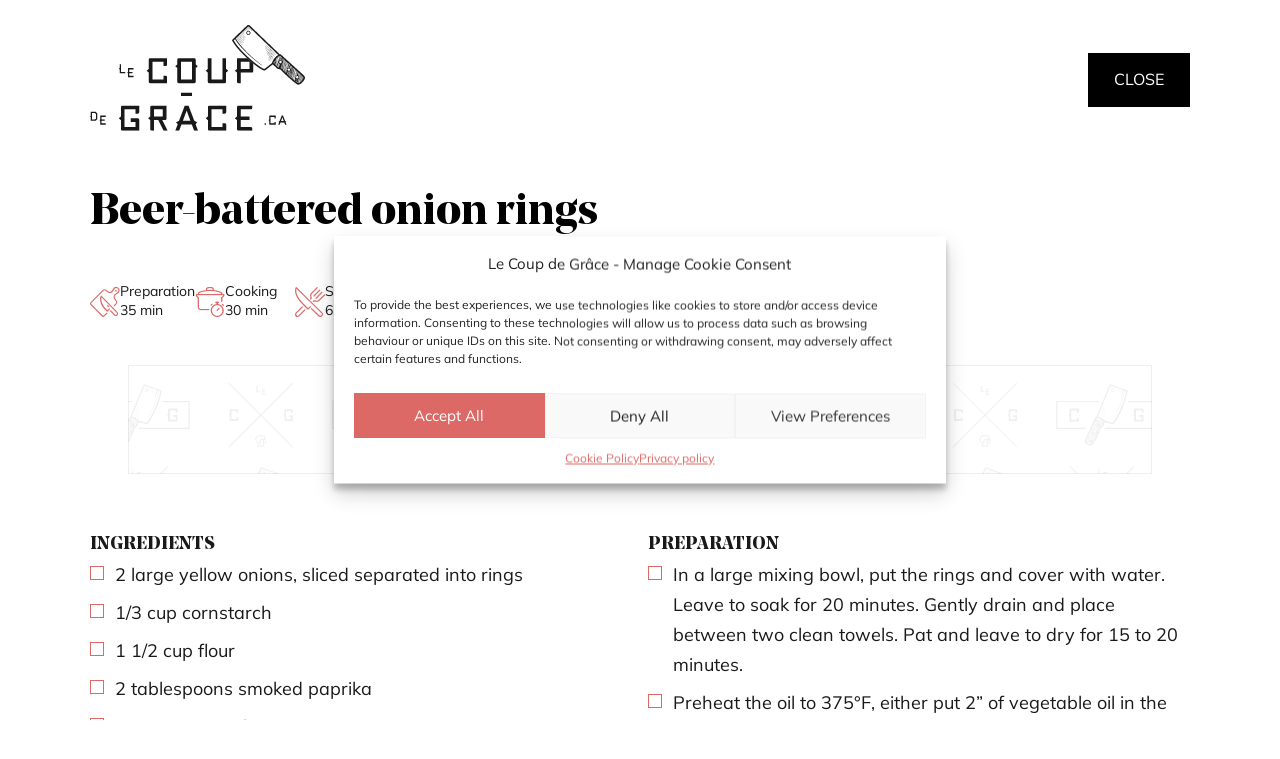

--- FILE ---
content_type: text/html; charset=utf-8
request_url: https://lecoupdegrace.ca/en/recipe/beer-battered-onion-rings/?cookmode=1
body_size: 14971
content:
<!doctype html>
<html lang="en">
    <head><script>(function(w,i,g){w[g]=w[g]||[];if(typeof w[g].push=='function')w[g].push(i)})
(window,'GTM-K4G2L78','google_tags_first_party');</script><script>(function(w,d,s,l){w[l]=w[l]||[];(function(){w[l].push(arguments);})('set', 'developer_id.dYzg1YT', true);
		w[l].push({'gtm.start':new Date().getTime(),event:'gtm.js'});var f=d.getElementsByTagName(s)[0],
		j=d.createElement(s);j.async=true;j.src='/nt00/';
		f.parentNode.insertBefore(j,f);
		})(window,document,'script','dataLayer');</script>
    <meta charset="utf-8">
            <script type="application/ld+json">{"@context":"https:\/\/schema.org\/","@type":"Recipe","name":"Beer-battered onion rings","image":["https:\/\/lecoupdegrace.ca\/app\/uploads\/2023\/03\/rondelles-doignon-a-la-biere-inpage-1200x675.jpg","https:\/\/lecoupdegrace.ca\/app\/uploads\/2023\/03\/rondelles-doignon-a-la-biere-inpage-1200x900.jpg","https:\/\/lecoupdegrace.ca\/app\/uploads\/2023\/03\/rondelles-doignon-a-la-biere-inpage-1200x1200.jpg"],"author":{"@type":"Organization","name":"Le Coup de Gr\u00e2ce"},"publisher":{"@type":"Organization","name":"Le Coup de Gr\u00e2ce","logo":{"@type":"ImageObject","width":1200,"height":627,"url":"https:\/\/lecoupdegrace.ca\/app\/themes\/le-coup-de-grace\/CoupGrace_fb_img.jpg"}},"datePublished":"2022-02-11","dateModified":"2024-04-22","description":"These beer-battered onion rings are just LEGENDARY! The breading is light, tasty and quite explosive. The perfect kind of food to watch the Super Bowl!","recipeYield":"6","recipeCategory":"Starters &amp; aperos","recipeCuisine":"Qu\u00e9b\u00e9coise","recipeIngredient":["2 large yellow onions, sliced \u200b\u200bseparated into rings","1\/3 cup cornstarch","1 1\/2 cup flour","2 tablespoons smoked paprika","2 teaspoons salt","1 teaspoon baking powder","1 teaspoon garlic powder","1 teaspoon onion powder","1 teaspoon dried parsley","473 ml English IPA beer by Kahnawake Livingstone Brewery (or other English IPA beer)","Ground pepper","Vegetable oil for cooking"],"recipeInstructions":[{"@type":"HowToSection","name":"Pr\u00e9paration","itemListElement":[{"@type":"HowToStep","text":"In a large mixing bowl, put the rings and cover with water. Leave to soak for 20 minutes. Gently drain and place between two clean towels. Pat and leave to dry for 15 to 20 minutes."},{"@type":"HowToStep","text":"Preheat the oil to 375\u00b0F, either put 2\u201d of vegetable oil in the bottom of a large saucepan or use your deep fryer. Preheat the oven to 200\u00b0F."},{"@type":"HowToStep","text":"In a bowl, put the onion rings and add the cornstarch. Toss gently to coat well. Set aside."},{"@type":"HowToStep","text":"In a large bowl, put the flour, smoked paprika, salt, baking powder, onion and garlic powder, parsley, season with pepper and mix."},{"@type":"HowToStep","text":"Pour in the beer and whisk to obtain a homogeneous texture. The batter should resemble thick pancake batter. Adjust with liquid or flour if necessary."},{"@type":"HowToStep","text":"On several sheets of absorbent paper, place a grid and set aside."},{"@type":"HowToStep","text":"Dip the onion rings in the batter and shake off excess. Carefully drop a few rings into the oil and cook for about 1 minute per side or until golden brown. Cook a small amount at a time and wait for the oil to come back to the right temperature before continuing to cook."},{"@type":"HowToStep","text":"Using a slotted spoon, remove the rings from the oil, place on the grill and let drain for 2 minutes. Place on a baking sheet and set aside in the oven while waiting. Eat alone or with your favourite sauce!"}]}],"prepTime":"PT35M","cookTime":"PT30M","totalTime":"PT1H5M","aggregateRating":{"@type":"AggregateRating","ratingValue":4.3,"ratingCount":8,"bestRating":5,"worstRating":1}}</script>
        <meta http-equiv="x-ua-compatible" content="ie=edge">
    <meta name="viewport" content="width=device-width, initial-scale=1.0, shrink-to-fit=no, maximum-scale=5.0, user-scalable=yes" />
    <link type="text/plain" rel="author" href="https://lecoupdegrace.ca/app/themes/le-coup-de-grace/humans.txt" />
    <meta name="theme-color" content="#191919">

    <meta name='robots' content='index, follow, max-image-preview:large, max-snippet:-1, max-video-preview:-1' />
<link rel="alternate" hreflang="en" href="https://lecoupdegrace.ca/en/recipe/beer-battered-onion-rings/" />
<link rel="alternate" hreflang="fr" href="https://lecoupdegrace.ca/recette/rondelles-doignon-a-la-biere/" />
<link rel="alternate" hreflang="x-default" href="https://lecoupdegrace.ca/recette/rondelles-doignon-a-la-biere/" />

<!-- Google Tag Manager for WordPress by gtm4wp.com -->
<script data-cfasync="false" data-pagespeed-no-defer>
	var gtm4wp_datalayer_name = "dataLayer";
	var dataLayer = dataLayer || [];
</script>
<!-- End Google Tag Manager for WordPress by gtm4wp.com -->
	<!-- This site is optimized with the Yoast SEO plugin v25.3.1 - https://yoast.com/wordpress/plugins/seo/ -->
	<title>Beer-battered onion rings - Le Coup de Grâce</title>
<link crossorigin data-rocket-preconnect href="https://www.googletagmanager.com" rel="preconnect">
<link crossorigin data-rocket-preconnect href="https://securepubads.g.doubleclick.net" rel="preconnect">
<link crossorigin data-rocket-preconnect href="https://static.tagman.ca" rel="preconnect">
<link crossorigin data-rocket-preconnect href="https://d15kdpgjg3unno.cloudfront.net" rel="preconnect">
<link crossorigin data-rocket-preconnect href="https://csync.smilewanted.com" rel="preconnect">
<link crossorigin data-rocket-preconnect href="https://js.gumgum.com" rel="preconnect">
<link crossorigin data-rocket-preconnect href="https://rumcdn.geoedge.be" rel="preconnect">
<link crossorigin data-rocket-preconnect href="https://www.gstatic.com" rel="preconnect">
<link crossorigin data-rocket-preconnect href="https://assets.flodesk.com" rel="preconnect">
<link crossorigin data-rocket-preconnect href="https://static.criteo.net" rel="preconnect">
<link crossorigin data-rocket-preconnect href="https://www.google.com" rel="preconnect">
<link crossorigin data-rocket-preconnect href="https://live.primis.tech" rel="preconnect">
	<meta name="description" content="These beer-battered onion rings are just LEGENDARY! The breading is light, tasty and quite explosive. Who doesn&#039;t love onion rings?" />
	<link rel="canonical" href="https://lecoupdegrace.ca/en/recipe/beer-battered-onion-rings/" />
	<meta property="og:locale" content="en_US" />
	<meta property="og:type" content="article" />
	<meta property="og:title" content="Beer-battered onion rings - Le Coup de Grâce" />
	<meta property="og:description" content="These beer-battered onion rings are just LEGENDARY! The breading is light, tasty and quite explosive. Who doesn&#039;t love onion rings?" />
	<meta property="og:url" content="https://lecoupdegrace.ca/en/recipe/beer-battered-onion-rings/" />
	<meta property="og:site_name" content="Le Coup de Grâce" />
	<meta property="article:publisher" content="https://www.facebook.com/lecoupdegrace.ca" />
	<meta property="article:modified_time" content="2024-04-22T14:07:19+00:00" />
	<meta property="og:image" content="https://lecoupdegrace.ca/app/uploads/2023/03/rondelles-doignon-a-la-biere-inpage.jpg" />
	<meta property="og:image:width" content="1244" />
	<meta property="og:image:height" content="1890" />
	<meta property="og:image:type" content="image/jpeg" />
	<meta name="twitter:card" content="summary_large_image" />
	<script type="application/ld+json" class="yoast-schema-graph">{"@context":"https://schema.org","@graph":[{"@type":"WebPage","@id":"https://lecoupdegrace.ca/en/recipe/beer-battered-onion-rings/","url":"https://lecoupdegrace.ca/en/recipe/beer-battered-onion-rings/","name":"Beer-battered onion rings - Le Coup de Grâce","isPartOf":{"@id":"https://lecoupdegrace.ca/en/#website"},"primaryImageOfPage":{"@id":"https://lecoupdegrace.ca/en/recipe/beer-battered-onion-rings/#primaryimage"},"image":{"@id":"https://lecoupdegrace.ca/en/recipe/beer-battered-onion-rings/#primaryimage"},"thumbnailUrl":"https://lecoupdegrace.ca/app/uploads/2023/03/rondelles-doignon-a-la-biere-inpage.jpg","datePublished":"2022-02-11T20:26:03+00:00","dateModified":"2024-04-22T14:07:19+00:00","description":"These beer-battered onion rings are just LEGENDARY! The breading is light, tasty and quite explosive. Who doesn't love onion rings?","breadcrumb":{"@id":"https://lecoupdegrace.ca/en/recipe/beer-battered-onion-rings/#breadcrumb"},"inLanguage":"en-CA","potentialAction":[{"@type":"ReadAction","target":["https://lecoupdegrace.ca/en/recipe/beer-battered-onion-rings/"]}]},{"@type":"ImageObject","inLanguage":"en-CA","@id":"https://lecoupdegrace.ca/en/recipe/beer-battered-onion-rings/#primaryimage","url":"https://lecoupdegrace.ca/app/uploads/2023/03/rondelles-doignon-a-la-biere-inpage.jpg","contentUrl":"https://lecoupdegrace.ca/app/uploads/2023/03/rondelles-doignon-a-la-biere-inpage.jpg","width":1244,"height":1890},{"@type":"BreadcrumbList","@id":"https://lecoupdegrace.ca/en/recipe/beer-battered-onion-rings/#breadcrumb","itemListElement":[{"@type":"ListItem","position":1,"name":"Home","item":"https://lecoupdegrace.ca/en/"},{"@type":"ListItem","position":2,"name":"Beer-battered onion rings"}]},{"@type":"WebSite","@id":"https://lecoupdegrace.ca/en/#website","url":"https://lecoupdegrace.ca/en/","name":"Le Coup de Grâce","description":"","publisher":{"@id":"https://lecoupdegrace.ca/en/#organization"},"potentialAction":[{"@type":"SearchAction","target":{"@type":"EntryPoint","urlTemplate":"https://lecoupdegrace.ca/en/?s={search_term_string}"},"query-input":{"@type":"PropertyValueSpecification","valueRequired":true,"valueName":"search_term_string"}}],"inLanguage":"en-CA"},{"@type":"Organization","@id":"https://lecoupdegrace.ca/en/#organization","name":"Le Coup de Grâce","url":"https://lecoupdegrace.ca/en/","logo":{"@type":"ImageObject","inLanguage":"en-CA","@id":"https://lecoupdegrace.ca/en/#/schema/logo/image/","url":"https://lecoupdegrace.ca/app/uploads/2024/10/logo-coup-de-grace-oct2016-VF-1.png","contentUrl":"https://lecoupdegrace.ca/app/uploads/2024/10/logo-coup-de-grace-oct2016-VF-1.png","width":1074,"height":531,"caption":"Le Coup de Grâce"},"image":{"@id":"https://lecoupdegrace.ca/en/#/schema/logo/image/"},"sameAs":["https://www.facebook.com/lecoupdegrace.ca"]}]}</script>
	<!-- / Yoast SEO plugin. -->



<style id='wp-emoji-styles-inline-css'>

	img.wp-smiley, img.emoji {
		display: inline !important;
		border: none !important;
		box-shadow: none !important;
		height: 1em !important;
		width: 1em !important;
		margin: 0 0.07em !important;
		vertical-align: -0.1em !important;
		background: none !important;
		padding: 0 !important;
	}
</style>
<link rel='stylesheet' id='wp-block-library-css' href='https://lecoupdegrace.ca/wp/wp-includes/css/dist/block-library/style.min.css?ver=4125893c0047280ad4a95cbda3ddfcdb' media='all' />
<link data-minify="1" rel='stylesheet' id='woocommerce-add-to-cart-form-style-css' href='https://lecoupdegrace.ca/app/cache/min/1/app/plugins/woocommerce/assets/client/blocks/woocommerce/add-to-cart-form-style.css?ver=1768975218' media='all' />
<style id='woocommerce-product-button-style-inline-css'>
.wp-block-button.wc-block-components-product-button{align-items:center;display:flex;flex-direction:column;gap:12px;justify-content:center;white-space:normal;word-break:break-word}.wp-block-button.wc-block-components-product-button.is-style-outline .wp-block-button__link{border:2px solid}.wp-block-button.wc-block-components-product-button.is-style-outline .wp-block-button__link:not(.has-text-color){color:currentColor}.wp-block-button.wc-block-components-product-button.is-style-outline .wp-block-button__link:not(.has-background){background-color:transparent;background-image:none}.wp-block-button.wc-block-components-product-button.has-custom-width .wp-block-button__link{box-sizing:border-box}.wp-block-button.wc-block-components-product-button.wp-block-button__width-25 .wp-block-button__link{width:25%}.wp-block-button.wc-block-components-product-button.wp-block-button__width-50 .wp-block-button__link{width:50%}.wp-block-button.wc-block-components-product-button.wp-block-button__width-75 .wp-block-button__link{width:75%}.wp-block-button.wc-block-components-product-button.wp-block-button__width-100 .wp-block-button__link{width:100%}.wp-block-button.wc-block-components-product-button .wp-block-button__link{display:inline-flex;font-size:1em;justify-content:center;text-align:center;white-space:normal;width:auto;word-break:break-word}.wp-block-button.wc-block-components-product-button a[hidden]{display:none}@keyframes slideOut{0%{transform:translateY(0)}to{transform:translateY(-100%)}}@keyframes slideIn{0%{opacity:0;transform:translateY(90%)}to{opacity:1;transform:translate(0)}}.wp-block-button.wc-block-components-product-button.align-left{align-items:flex-start}.wp-block-button.wc-block-components-product-button.align-right{align-items:flex-end}.wp-block-button.wc-block-components-product-button .wc-block-components-product-button__button{align-items:center;border-style:none;display:inline-flex;justify-content:center;line-height:inherit;overflow:hidden;white-space:normal;word-break:break-word}.wp-block-button.wc-block-components-product-button .wc-block-components-product-button__button span.wc-block-slide-out{animation:slideOut .1s linear 1 normal forwards}.wp-block-button.wc-block-components-product-button .wc-block-components-product-button__button span.wc-block-slide-in{animation:slideIn .1s linear 1 normal}.wp-block-button.wc-block-components-product-button .wc-block-components-product-button__button--placeholder{background-color:currentColor!important;border:0!important;border-radius:.25rem;box-shadow:none;color:currentColor!important;display:block;line-height:1;max-width:100%!important;min-height:3em;min-width:8em;opacity:.15;outline:0!important;overflow:hidden!important;pointer-events:none;position:relative!important;width:100%;z-index:1}.wp-block-button.wc-block-components-product-button .wc-block-components-product-button__button--placeholder>*{visibility:hidden}.wp-block-button.wc-block-components-product-button .wc-block-components-product-button__button--placeholder:after{animation:loading__animation 1.5s ease-in-out infinite;background-image:linear-gradient(90deg,currentColor,hsla(0,0%,96%,.302),currentColor);background-repeat:no-repeat;content:" ";display:block;height:100%;left:0;position:absolute;right:0;top:0;transform:translateX(-100%)}@keyframes loading__animation{to{transform:translateX(100%)}}@media screen and (prefers-reduced-motion:reduce){.wp-block-button.wc-block-components-product-button .wc-block-components-product-button__button--placeholder{animation:none}}.wc-block-all-products .wp-block-button.wc-block-components-product-button{margin-bottom:12px}.theme-twentytwentyone .editor-styles-wrapper .wc-block-components-product-button .wp-block-button__link{background-color:var(--button--color-background);border-color:var(--button--color-background);color:var(--button--color-text)}

</style>
<style id='woocommerce-product-collection-style-inline-css'>
.wp-block-woocommerce-product-collection .wc-block-components-product-stock-indicator{text-align:center}.wc-block-components-notice-banner .wc-block-components-button.wc-block-components-notice-banner__dismiss[hidden]{display:none}

</style>
<style id='woocommerce-product-filters-style-inline-css'>
:where(.wc-block-product-filters){--top-padding:var(--wp-admin--admin-bar--height);display:inline-flex}@media(max-width:782px){:where(.wc-block-product-filters){--top-padding:var(--adminbar-mobile-padding,0)}}:where(.wc-block-product-filters) .wc-block-product-filters__close-overlay,:where(.wc-block-product-filters) .wc-block-product-filters__open-overlay{align-items:center;background:transparent;border:transparent;color:inherit;display:flex;font-size:.875em;padding:0}:where(.wc-block-product-filters) .wc-block-product-filters__close-overlay svg,:where(.wc-block-product-filters) .wc-block-product-filters__open-overlay svg{fill:currentColor}:where(.wc-block-product-filters) .wc-block-product-filters__close-overlay span,:where(.wc-block-product-filters) .wc-block-product-filters__open-overlay span{padding:0 5px}:where(.wc-block-product-filters) .wc-block-product-filters__open-overlay svg{height:var(--wc-product-filters-overlay-icon-size,1.5em);width:var(--wc-product-filters-overlay-icon-size,1.5em)}:where(.wc-block-product-filters) .wc-block-product-filters__overlay{background-color:transparent;inset:0;pointer-events:none;position:fixed;top:var(--top-padding);transition:background-color .5s;z-index:9999}:where(.wc-block-product-filters) .wc-block-product-filters__overlay-wrapper{height:100%;position:relative;width:100%}:where(.wc-block-product-filters) .wc-block-product-filters__overlay-dialog{background-color:var(--wc-product-filters-overlay-background-color,var(--wc-product-filters-background-color,var(--wp--preset--color--base,#fff)));color:var(--wc-product-filters-overlay-text-color,var(--wc-product-filters-text-color,var(--wp--preset--color--base,#111)));display:flex!important;flex-direction:column;gap:var(--wp--preset--spacing--40);inset:0;max-height:100%;position:absolute;transform:translateY(100vh);transition:none}:where(.wc-block-product-filters) .wc-block-product-filters__overlay-header{display:flex;flex-flow:row-reverse;padding:var(--wp--preset--spacing--30) var(--wp--preset--spacing--40) 0}:where(.wc-block-product-filters) .wc-block-product-filters__overlay-content{display:flex;flex-direction:column;flex-grow:1;gap:var(--wc-product-filter-block-spacing,var(--wp--style--block-gap,1.2rem));overflow-y:scroll;padding:0 var(--wp--preset--spacing--40)}:where(.wc-block-product-filters) .wc-block-product-filters__overlay-content>:first-child{margin-top:0}:where(.wc-block-product-filters) .wc-block-product-filters__overlay-footer{box-shadow:0 -4px 8px 0 rgba(0,0,0,.102);padding:var(--wp--preset--spacing--30) var(--wp--preset--spacing--40)}:where(.wc-block-product-filters) .wc-block-product-filters__apply{width:100%}:where(.wc-block-product-filters).is-overlay-opened .wc-block-product-filters__overlay{background-color:rgba(95,95,95,.35);pointer-events:auto;z-index:9999}:where(.wc-block-product-filters).is-overlay-opened .wc-block-product-filters__overlay-dialog{color:var(--wc-product-filters-overlay-color,inherit);transform:translateY(0);transition:transform .5s}@media(min-width:601px){:where(.wc-block-product-filters),:where(.wc-block-product-filters).is-overlay-opened{display:flex}:where(.wc-block-product-filters) .wc-block-product-filters__open-overlay,:where(.wc-block-product-filters) .wc-block-product-filters__overlay-footer,:where(.wc-block-product-filters) .wc-block-product-filters__overlay-header,:where(.wc-block-product-filters).is-overlay-opened .wc-block-product-filters__open-overlay,:where(.wc-block-product-filters).is-overlay-opened .wc-block-product-filters__overlay-footer,:where(.wc-block-product-filters).is-overlay-opened .wc-block-product-filters__overlay-header{display:none}:where(.wc-block-product-filters) .wc-block-product-filters__overlay,:where(.wc-block-product-filters).is-overlay-opened .wc-block-product-filters__overlay{background:inherit;color:inherit;inset:0;pointer-events:auto;position:relative;transition:none}:where(.wc-block-product-filters) .wc-block-product-filters__overlay-wrapper,:where(.wc-block-product-filters).is-overlay-opened .wc-block-product-filters__overlay-wrapper{background:inherit;color:inherit;height:auto;width:auto}:where(.wc-block-product-filters) .wc-block-product-filters__overlay-dialog,:where(.wc-block-product-filters).is-overlay-opened .wc-block-product-filters__overlay-dialog{background:inherit;color:inherit;position:relative;transform:none}:where(.wc-block-product-filters) .wc-block-product-filters__overlay-content,:where(.wc-block-product-filters).is-overlay-opened .wc-block-product-filters__overlay-content{background:inherit;color:inherit;flex-grow:1;overflow:visible;padding:0}}@media(max-width:600px){:where(.wc-block-product-filters) .wc-block-product-filters__overlay-content .wp-block-group{display:block}:where(.wc-block-product-filters) .wc-block-product-filters__overlay-content .wp-block-group>div{margin:20px 0}}.wc-block-product-filter--hidden{display:none}

</style>
<link data-minify="1" rel='stylesheet' id='woocommerce-product-filter-price-slider-style-css' href='https://lecoupdegrace.ca/app/cache/min/1/app/plugins/woocommerce/assets/client/blocks/woocommerce/product-filter-price-slider-style.css?ver=1768975218' media='all' />
<style id='woocommerce-product-filter-removable-chips-style-inline-css'>
.wc-block-product-filter-removable-chips.is-vertical .wc-block-product-filter-removable-chips__items{flex-direction:column}.wc-block-product-filter-removable-chips.is-content-justification-center .wc-block-product-filter-removable-chips__items{justify-content:center}.wc-block-product-filter-removable-chips.is-content-justification-right .wc-block-product-filter-removable-chips__items{justify-content:flex-end}.wc-block-product-filter-removable-chips.is-content-justification-space-between .wc-block-product-filter-removable-chips__items{justify-content:space-between}.wc-block-product-filter-removable-chips.is-horizontal .wc-block-product-filter-removable-chips__items{width:100%}.wc-block-product-filter-removable-chips__items{color:var(--wc-product-filter-removable-chips-text,currentColor);display:inline-flex;flex-wrap:wrap;gap:4px;list-style:none;margin:0;padding:0}.wc-block-product-filter-removable-chips__items .wc-block-product-filter-removable-chips__item{align-items:center;appearance:none;background:var(--wc-product-filter-removable-chips-background,transparent);border:1px solid var(--wc-product-filter-removable-chips-border,color-mix(in srgb,currentColor 20%,transparent));border-radius:2px;display:flex;font-size:.875em;gap:8px;justify-content:space-between;padding:.25em .75em}.wc-block-product-filter-removable-chips__items .wc-block-product-filter-removable-chips__item .wc-block-product-filter-removable-chips__remove{align-items:center;background-color:transparent;border:none;color:var(--wc-product-filter-removable-chips-text,currentColor);cursor:pointer;display:flex;margin:0;padding:0}.wc-block-product-filter-removable-chips__items .wc-block-product-filter-removable-chips__item .wc-block-product-filter-removable-chips__remove .wc-block-product-filter-removable-chips__remove-icon{fill:currentColor}

</style>
<style id='woocommerce-product-filter-checkbox-list-style-inline-css'>
.wc-block-product-filter-checkbox-list__list{list-style:none outside;margin:0;padding:0}.wc-block-product-filter-checkbox-list__label{align-items:center;display:inline-flex;gap:.625em}.wc-block-product-filter-checkbox-list__item .wc-block-product-filter-checkbox-list__label{margin-bottom:0}:where(.wc-block-product-filter-checkbox-list__input-wrapper){display:block;position:relative}.wc-block-product-filter-checkbox-list__input-wrapper:before{background:currentColor;border-radius:2px;content:"";height:1em;left:0;opacity:.1;pointer-events:none;position:absolute;top:0;width:1em}.has-option-element-color .wc-block-product-filter-checkbox-list__input-wrapper:before{display:none}input[type=checkbox].wc-block-product-filter-checkbox-list__input{appearance:none;background:var(--wc-product-filter-checkbox-list-option-element,transparent);border:1px solid var(--wc-product-filter-checkbox-list-option-element-border,transparent);border-radius:2px;color:inherit;cursor:pointer;display:block;font-size:inherit;height:1em;margin:0;width:1em}input[type=checkbox].wc-block-product-filter-checkbox-list__input:focus{outline-color:var(--wc-product-filter-checkbox-list-option-element-border,currentColor);outline-width:1px}svg.wc-block-product-filter-checkbox-list__mark{box-sizing:border-box;color:var(--wc-product-filter-checkbox-list-option-element-selected,currentColor);display:none;height:1em;left:0;padding:.2em;position:absolute;top:0;width:1em}input[type=checkbox].wc-block-product-filter-checkbox-list__input:checked:after,input[type=checkbox].wc-block-product-filter-checkbox-list__input:checked:before{content:none}input[type=checkbox].wc-block-product-filter-checkbox-list__input:checked+.wc-block-product-filter-checkbox-list__mark{display:block;pointer-events:none}:where(.wc-block-product-filter-checkbox-list__text-wrapper){align-items:center;display:inline-flex;font-size:.875em;gap:4px}.wc-block-product-filter-checkbox-list__show-more{appearance:none;background:transparent;border:none;font-family:inherit;padding:0;text-decoration:underline}

</style>
<style id='woocommerce-product-filter-chips-style-inline-css'>
:where(.wc-block-product-filter-chips__items){display:flex;flex-wrap:wrap;gap:4px}.wc-block-product-filter-chips__item{appearance:none;background:transparent;border:1px solid color-mix(in srgb,currentColor 20%,transparent);border-radius:2px;color:var(--wc-product-filter-chips-text,currentColor);cursor:pointer;font-family:inherit;font-size:.875em;padding:4px 8px}.has-chip-text-color .wc-block-product-filter-chips__item{color:var(--wc-product-filter-chips-text)}.has-chip-background-color .wc-block-product-filter-chips__item{background:var(--wc-product-filter-chips-background)}.has-chip-border-color .wc-block-product-filter-chips__item{border-color:var(--wc-product-filter-chips-border)}.wc-block-product-filter-chips__item[aria-checked=true]{background:currentColor}.has-selected-chip-text-color .wc-block-product-filter-chips__item[aria-checked=true]{color:var(--wc-product-filter-chips-selected-text)}.has-selected-chip-background-color .wc-block-product-filter-chips__item[aria-checked=true]{background:var(--wc-product-filter-chips-selected-background)}.has-selected-chip-border-color .wc-block-product-filter-chips__item[aria-checked=true]{border-color:var(--wc-product-filter-chips-selected-border)}:where(.wc-block-product-filter-chips__label){align-items:center;display:inline-flex;gap:4px}.wc-block-product-filter-chips:not(.has-selected-chip-text-color) .wc-block-product-filter-chips__item[aria-checked=true]>.wc-block-product-filter-chips__label{filter:invert(100%)}.wc-block-product-filter-chips__show-more{appearance:none;background:transparent;border:none;font-family:inherit;padding:0;text-decoration:underline}

</style>
<link data-minify="1" rel='stylesheet' id='woocommerce-product-gallery-style-css' href='https://lecoupdegrace.ca/app/cache/min/1/app/plugins/woocommerce/assets/client/blocks/woocommerce/product-gallery-style.css?ver=1768975218' media='all' />
<style id='woocommerce-product-template-style-inline-css'>
.wc-block-product-template{list-style:none;margin-bottom:0;margin-top:0;max-width:100%;padding:0}.wc-block-product-template.wc-block-product-template{background:none}.wc-block-product-template.is-flex-container{display:flex;flex-direction:row;flex-wrap:wrap;gap:1.25em}.wc-block-product-template.is-flex-container>li{list-style:none;margin:0;width:100%}@media(min-width:600px){.wc-block-product-template.is-flex-container.is-flex-container.columns-2>li{width:calc(50% - .625em)}.wc-block-product-template.is-flex-container.is-flex-container.columns-3>li{width:calc(33.33333% - .83333em)}.wc-block-product-template.is-flex-container.is-flex-container.columns-4>li{width:calc(25% - .9375em)}.wc-block-product-template.is-flex-container.is-flex-container.columns-5>li{width:calc(20% - 1em)}.wc-block-product-template.is-flex-container.is-flex-container.columns-6>li{width:calc(16.66667% - 1.04167em)}}.wc-block-product-template__responsive{grid-gap:1.25em;display:grid}.wc-block-product-template__responsive.columns-2{grid-template-columns:repeat(auto-fill,minmax(max(150px,calc(50% - .625em)),1fr))}.wc-block-product-template__responsive.columns-3{grid-template-columns:repeat(auto-fill,minmax(max(150px,calc(33.33333% - .83333em)),1fr))}.wc-block-product-template__responsive.columns-4{grid-template-columns:repeat(auto-fill,minmax(max(150px,calc(25% - .9375em)),1fr))}.wc-block-product-template__responsive.columns-5{grid-template-columns:repeat(auto-fill,minmax(max(150px,calc(20% - 1em)),1fr))}.wc-block-product-template__responsive.columns-6{grid-template-columns:repeat(auto-fill,minmax(max(150px,calc(16.66667% - 1.04167em)),1fr))}.wc-block-product-template__responsive>li{margin-block-start:0}:where(.wc-block-product-template .wc-block-product)>:not(:last-child){margin-bottom:.75rem;margin-top:0}.is-product-collection-layout-list .wc-block-product:not(:last-child){margin-bottom:1.2rem}

</style>
<style id='global-styles-inline-css'>
:root{--wp--preset--aspect-ratio--square: 1;--wp--preset--aspect-ratio--4-3: 4/3;--wp--preset--aspect-ratio--3-4: 3/4;--wp--preset--aspect-ratio--3-2: 3/2;--wp--preset--aspect-ratio--2-3: 2/3;--wp--preset--aspect-ratio--16-9: 16/9;--wp--preset--aspect-ratio--9-16: 9/16;--wp--preset--color--black: #000000;--wp--preset--color--cyan-bluish-gray: #abb8c3;--wp--preset--color--white: #ffffff;--wp--preset--color--pale-pink: #f78da7;--wp--preset--color--vivid-red: #cf2e2e;--wp--preset--color--luminous-vivid-orange: #ff6900;--wp--preset--color--luminous-vivid-amber: #fcb900;--wp--preset--color--light-green-cyan: #7bdcb5;--wp--preset--color--vivid-green-cyan: #00d084;--wp--preset--color--pale-cyan-blue: #8ed1fc;--wp--preset--color--vivid-cyan-blue: #0693e3;--wp--preset--color--vivid-purple: #9b51e0;--wp--preset--color--primary: #525ddc;--wp--preset--gradient--vivid-cyan-blue-to-vivid-purple: linear-gradient(135deg,rgba(6,147,227,1) 0%,rgb(155,81,224) 100%);--wp--preset--gradient--light-green-cyan-to-vivid-green-cyan: linear-gradient(135deg,rgb(122,220,180) 0%,rgb(0,208,130) 100%);--wp--preset--gradient--luminous-vivid-amber-to-luminous-vivid-orange: linear-gradient(135deg,rgba(252,185,0,1) 0%,rgba(255,105,0,1) 100%);--wp--preset--gradient--luminous-vivid-orange-to-vivid-red: linear-gradient(135deg,rgba(255,105,0,1) 0%,rgb(207,46,46) 100%);--wp--preset--gradient--very-light-gray-to-cyan-bluish-gray: linear-gradient(135deg,rgb(238,238,238) 0%,rgb(169,184,195) 100%);--wp--preset--gradient--cool-to-warm-spectrum: linear-gradient(135deg,rgb(74,234,220) 0%,rgb(151,120,209) 20%,rgb(207,42,186) 40%,rgb(238,44,130) 60%,rgb(251,105,98) 80%,rgb(254,248,76) 100%);--wp--preset--gradient--blush-light-purple: linear-gradient(135deg,rgb(255,206,236) 0%,rgb(152,150,240) 100%);--wp--preset--gradient--blush-bordeaux: linear-gradient(135deg,rgb(254,205,165) 0%,rgb(254,45,45) 50%,rgb(107,0,62) 100%);--wp--preset--gradient--luminous-dusk: linear-gradient(135deg,rgb(255,203,112) 0%,rgb(199,81,192) 50%,rgb(65,88,208) 100%);--wp--preset--gradient--pale-ocean: linear-gradient(135deg,rgb(255,245,203) 0%,rgb(182,227,212) 50%,rgb(51,167,181) 100%);--wp--preset--gradient--electric-grass: linear-gradient(135deg,rgb(202,248,128) 0%,rgb(113,206,126) 100%);--wp--preset--gradient--midnight: linear-gradient(135deg,rgb(2,3,129) 0%,rgb(40,116,252) 100%);--wp--preset--font-size--small: 13px;--wp--preset--font-size--medium: 20px;--wp--preset--font-size--large: 36px;--wp--preset--font-size--x-large: 42px;--wp--preset--spacing--20: 0.44rem;--wp--preset--spacing--30: 0.67rem;--wp--preset--spacing--40: 1rem;--wp--preset--spacing--50: 1.5rem;--wp--preset--spacing--60: 2.25rem;--wp--preset--spacing--70: 3.38rem;--wp--preset--spacing--80: 5.06rem;--wp--preset--shadow--natural: 6px 6px 9px rgba(0, 0, 0, 0.2);--wp--preset--shadow--deep: 12px 12px 50px rgba(0, 0, 0, 0.4);--wp--preset--shadow--sharp: 6px 6px 0px rgba(0, 0, 0, 0.2);--wp--preset--shadow--outlined: 6px 6px 0px -3px rgba(255, 255, 255, 1), 6px 6px rgba(0, 0, 0, 1);--wp--preset--shadow--crisp: 6px 6px 0px rgba(0, 0, 0, 1);}:where(body) { margin: 0; }.wp-site-blocks > .alignleft { float: left; margin-right: 2em; }.wp-site-blocks > .alignright { float: right; margin-left: 2em; }.wp-site-blocks > .aligncenter { justify-content: center; margin-left: auto; margin-right: auto; }:where(.is-layout-flex){gap: 0.5em;}:where(.is-layout-grid){gap: 0.5em;}.is-layout-flow > .alignleft{float: left;margin-inline-start: 0;margin-inline-end: 2em;}.is-layout-flow > .alignright{float: right;margin-inline-start: 2em;margin-inline-end: 0;}.is-layout-flow > .aligncenter{margin-left: auto !important;margin-right: auto !important;}.is-layout-constrained > .alignleft{float: left;margin-inline-start: 0;margin-inline-end: 2em;}.is-layout-constrained > .alignright{float: right;margin-inline-start: 2em;margin-inline-end: 0;}.is-layout-constrained > .aligncenter{margin-left: auto !important;margin-right: auto !important;}.is-layout-constrained > :where(:not(.alignleft):not(.alignright):not(.alignfull)){margin-left: auto !important;margin-right: auto !important;}body .is-layout-flex{display: flex;}.is-layout-flex{flex-wrap: wrap;align-items: center;}.is-layout-flex > :is(*, div){margin: 0;}body .is-layout-grid{display: grid;}.is-layout-grid > :is(*, div){margin: 0;}body{padding-top: 0px;padding-right: 0px;padding-bottom: 0px;padding-left: 0px;}a:where(:not(.wp-element-button)){text-decoration: underline;}:root :where(.wp-element-button, .wp-block-button__link){background-color: #32373c;border-width: 0;color: #fff;font-family: inherit;font-size: inherit;line-height: inherit;padding: calc(0.667em + 2px) calc(1.333em + 2px);text-decoration: none;}.has-black-color{color: var(--wp--preset--color--black) !important;}.has-cyan-bluish-gray-color{color: var(--wp--preset--color--cyan-bluish-gray) !important;}.has-white-color{color: var(--wp--preset--color--white) !important;}.has-pale-pink-color{color: var(--wp--preset--color--pale-pink) !important;}.has-vivid-red-color{color: var(--wp--preset--color--vivid-red) !important;}.has-luminous-vivid-orange-color{color: var(--wp--preset--color--luminous-vivid-orange) !important;}.has-luminous-vivid-amber-color{color: var(--wp--preset--color--luminous-vivid-amber) !important;}.has-light-green-cyan-color{color: var(--wp--preset--color--light-green-cyan) !important;}.has-vivid-green-cyan-color{color: var(--wp--preset--color--vivid-green-cyan) !important;}.has-pale-cyan-blue-color{color: var(--wp--preset--color--pale-cyan-blue) !important;}.has-vivid-cyan-blue-color{color: var(--wp--preset--color--vivid-cyan-blue) !important;}.has-vivid-purple-color{color: var(--wp--preset--color--vivid-purple) !important;}.has-primary-color{color: var(--wp--preset--color--primary) !important;}.has-black-background-color{background-color: var(--wp--preset--color--black) !important;}.has-cyan-bluish-gray-background-color{background-color: var(--wp--preset--color--cyan-bluish-gray) !important;}.has-white-background-color{background-color: var(--wp--preset--color--white) !important;}.has-pale-pink-background-color{background-color: var(--wp--preset--color--pale-pink) !important;}.has-vivid-red-background-color{background-color: var(--wp--preset--color--vivid-red) !important;}.has-luminous-vivid-orange-background-color{background-color: var(--wp--preset--color--luminous-vivid-orange) !important;}.has-luminous-vivid-amber-background-color{background-color: var(--wp--preset--color--luminous-vivid-amber) !important;}.has-light-green-cyan-background-color{background-color: var(--wp--preset--color--light-green-cyan) !important;}.has-vivid-green-cyan-background-color{background-color: var(--wp--preset--color--vivid-green-cyan) !important;}.has-pale-cyan-blue-background-color{background-color: var(--wp--preset--color--pale-cyan-blue) !important;}.has-vivid-cyan-blue-background-color{background-color: var(--wp--preset--color--vivid-cyan-blue) !important;}.has-vivid-purple-background-color{background-color: var(--wp--preset--color--vivid-purple) !important;}.has-primary-background-color{background-color: var(--wp--preset--color--primary) !important;}.has-black-border-color{border-color: var(--wp--preset--color--black) !important;}.has-cyan-bluish-gray-border-color{border-color: var(--wp--preset--color--cyan-bluish-gray) !important;}.has-white-border-color{border-color: var(--wp--preset--color--white) !important;}.has-pale-pink-border-color{border-color: var(--wp--preset--color--pale-pink) !important;}.has-vivid-red-border-color{border-color: var(--wp--preset--color--vivid-red) !important;}.has-luminous-vivid-orange-border-color{border-color: var(--wp--preset--color--luminous-vivid-orange) !important;}.has-luminous-vivid-amber-border-color{border-color: var(--wp--preset--color--luminous-vivid-amber) !important;}.has-light-green-cyan-border-color{border-color: var(--wp--preset--color--light-green-cyan) !important;}.has-vivid-green-cyan-border-color{border-color: var(--wp--preset--color--vivid-green-cyan) !important;}.has-pale-cyan-blue-border-color{border-color: var(--wp--preset--color--pale-cyan-blue) !important;}.has-vivid-cyan-blue-border-color{border-color: var(--wp--preset--color--vivid-cyan-blue) !important;}.has-vivid-purple-border-color{border-color: var(--wp--preset--color--vivid-purple) !important;}.has-primary-border-color{border-color: var(--wp--preset--color--primary) !important;}.has-vivid-cyan-blue-to-vivid-purple-gradient-background{background: var(--wp--preset--gradient--vivid-cyan-blue-to-vivid-purple) !important;}.has-light-green-cyan-to-vivid-green-cyan-gradient-background{background: var(--wp--preset--gradient--light-green-cyan-to-vivid-green-cyan) !important;}.has-luminous-vivid-amber-to-luminous-vivid-orange-gradient-background{background: var(--wp--preset--gradient--luminous-vivid-amber-to-luminous-vivid-orange) !important;}.has-luminous-vivid-orange-to-vivid-red-gradient-background{background: var(--wp--preset--gradient--luminous-vivid-orange-to-vivid-red) !important;}.has-very-light-gray-to-cyan-bluish-gray-gradient-background{background: var(--wp--preset--gradient--very-light-gray-to-cyan-bluish-gray) !important;}.has-cool-to-warm-spectrum-gradient-background{background: var(--wp--preset--gradient--cool-to-warm-spectrum) !important;}.has-blush-light-purple-gradient-background{background: var(--wp--preset--gradient--blush-light-purple) !important;}.has-blush-bordeaux-gradient-background{background: var(--wp--preset--gradient--blush-bordeaux) !important;}.has-luminous-dusk-gradient-background{background: var(--wp--preset--gradient--luminous-dusk) !important;}.has-pale-ocean-gradient-background{background: var(--wp--preset--gradient--pale-ocean) !important;}.has-electric-grass-gradient-background{background: var(--wp--preset--gradient--electric-grass) !important;}.has-midnight-gradient-background{background: var(--wp--preset--gradient--midnight) !important;}.has-small-font-size{font-size: var(--wp--preset--font-size--small) !important;}.has-medium-font-size{font-size: var(--wp--preset--font-size--medium) !important;}.has-large-font-size{font-size: var(--wp--preset--font-size--large) !important;}.has-x-large-font-size{font-size: var(--wp--preset--font-size--x-large) !important;}
:where(.wp-block-post-template.is-layout-flex){gap: 1.25em;}:where(.wp-block-post-template.is-layout-grid){gap: 1.25em;}
:where(.wp-block-columns.is-layout-flex){gap: 2em;}:where(.wp-block-columns.is-layout-grid){gap: 2em;}
:root :where(.wp-block-pullquote){font-size: 1.5em;line-height: 1.6;}
</style>
<link data-minify="1" rel='stylesheet' id='woocommerce-layout-css' href='https://lecoupdegrace.ca/app/cache/min/1/app/plugins/woocommerce/assets/css/woocommerce-layout.css?ver=1768975218' media='all' />
<link data-minify="1" rel='stylesheet' id='woocommerce-smallscreen-css' href='https://lecoupdegrace.ca/app/cache/min/1/app/plugins/woocommerce/assets/css/woocommerce-smallscreen.css?ver=1768975218' media='only screen and (max-width: 768px)' />
<link data-minify="1" rel='stylesheet' id='woocommerce-general-css' href='https://lecoupdegrace.ca/app/cache/min/1/app/plugins/woocommerce/assets/css/woocommerce.css?ver=1768975218' media='all' />
<style id='woocommerce-inline-inline-css'>
.woocommerce form .form-row .required { visibility: visible; }
</style>
<link rel='stylesheet' id='wpml-legacy-horizontal-list-0-css' href='https://lecoupdegrace.ca/app/plugins/wpml-cms/templates/language-switchers/legacy-list-horizontal/style.min.css?ver=685727674a9a0ff826ff24e7cca8f1a2' media='all' />
<link rel='stylesheet' id='cmplz-general-css' href='https://lecoupdegrace.ca/app/plugins/complianz-gdpr-premium/assets/css/cookieblocker.min.css?ver=b94ba0489d51d91f3b980486a54b96ef' media='all' />
<link data-minify="1" rel='stylesheet' id='brands-styles-css' href='https://lecoupdegrace.ca/app/cache/min/1/app/plugins/woocommerce/assets/css/brands.css?ver=1768975218' media='all' />
<link data-minify="1" rel='stylesheet' id='cookMode/0-css' href='https://lecoupdegrace.ca/app/cache/min/1/app/themes/le-coup-de-grace/public/css/cookMode.89974f.css?ver=1768975300' media='all' />
<script id="wpml-cookie-js-extra">
var wpml_cookies = {"wp-wpml_current_language":{"value":"en","expires":1,"path":"\/"}};
var wpml_cookies = {"wp-wpml_current_language":{"value":"en","expires":1,"path":"\/"}};
</script>
<script src="https://lecoupdegrace.ca/app/plugins/wpml-cms/res/js/cookies/language-cookie.js?ver=8cb04ec7346731d9edaa11bbe760c5ae" id="wpml-cookie-js" defer data-wp-strategy="defer"></script>
<script src="https://lecoupdegrace.ca/wp/wp-includes/js/jquery/jquery.min.js?ver=5efcbc3c81be6abd8e8d3f77a0273cdc" id="jquery-core-js"></script>
<script src="https://lecoupdegrace.ca/wp/wp-includes/js/jquery/jquery-migrate.min.js?ver=46fcd665bfc14f08eeb5fc7d983e395b" id="jquery-migrate-js"></script>
<script src="https://lecoupdegrace.ca/app/plugins/woocommerce/assets/js/jquery-blockui/jquery.blockUI.min.js?ver=29077e8bff7449ea85a16e5b830cb668" id="jquery-blockui-js" defer data-wp-strategy="defer"></script>
<script id="wc-add-to-cart-js-extra">
var wc_add_to_cart_params = {"ajax_url":"\/wp\/wp-admin\/admin-ajax.php?lang=en","wc_ajax_url":"\/en\/?wc-ajax=%%endpoint%%","i18n_view_cart":"View cart","cart_url":"https:\/\/lecoupdegrace.ca\/en\/cart\/","is_cart":"","cart_redirect_after_add":"no"};
</script>
<script src="https://lecoupdegrace.ca/app/plugins/woocommerce/assets/js/frontend/add-to-cart.min.js?ver=e1d7d6231cb428d837b99ea0a8e266f9" id="wc-add-to-cart-js" defer data-wp-strategy="defer"></script>
<script src="https://lecoupdegrace.ca/app/plugins/woocommerce/assets/js/js-cookie/js.cookie.min.js?ver=7ef515aa8054a0864718f98936bbfadc" id="js-cookie-js" defer data-wp-strategy="defer"></script>
<script id="woocommerce-js-extra">
var woocommerce_params = {"ajax_url":"\/wp\/wp-admin\/admin-ajax.php?lang=en","wc_ajax_url":"\/en\/?wc-ajax=%%endpoint%%","i18n_password_show":"Show password","i18n_password_hide":"Hide password"};
</script>
<script src="https://lecoupdegrace.ca/app/plugins/woocommerce/assets/js/frontend/woocommerce.min.js?ver=e1d7d6231cb428d837b99ea0a8e266f9" id="woocommerce-js" defer data-wp-strategy="defer"></script>
<link rel="https://api.w.org/" href="https://lecoupdegrace.ca/en/wp-json/" /><link rel="EditURI" type="application/rsd+xml" title="RSD" href="https://lecoupdegrace.ca/wp/xmlrpc.php?rsd" />
<link rel='shortlink' href='https://lecoupdegrace.ca/en/?p=744' />
<link rel="alternate" title="oEmbed (JSON)" type="application/json+oembed" href="https://lecoupdegrace.ca/en/wp-json/oembed/1.0/embed?url=https%3A%2F%2Flecoupdegrace.ca%2Fen%2Frecipe%2Fbeer-battered-onion-rings%2F" />
<link rel="alternate" title="oEmbed (XML)" type="text/xml+oembed" href="https://lecoupdegrace.ca/en/wp-json/oembed/1.0/embed?url=https%3A%2F%2Flecoupdegrace.ca%2Fen%2Frecipe%2Fbeer-battered-onion-rings%2F&#038;format=xml" />
      <!-- OBOXADS Begin -->      <link rel="dns-prefetch" href="https://static.tagman.ca/" />
      <link rel="dns-prefetch" href="https://securepubads.g.doubleclick.net/" />
      <link rel="preconnect" href="https://static.tagman.ca/" />
      <link rel="preconnect" href="https://securepubads.g.doubleclick.net/" />    
      <script>
      (function (w,d,s,n,g,u) {
          var cs = d.getElementsByTagName(s)[0],
              ns = d.createElement(s),
              cb = 1768939801
          w[n] = w[n] || [];
          w[n].ts = Date.now();
          w[g] = w[g] || {};
          w[g].cmd = w[g].cmd || [];

          ns.async = true;
          ns.src = '//static.tagman.ca/v4/sites/'+ u +'.js?cb='+ cb;
          cs.parentNode.insertBefore(ns, cs);
      })(window, document, 'script', 'OBOXADSQ', 'googletag', 'lecoupdegrace_site');
      </script>
      <script async src="https://securepubads.g.doubleclick.net/tag/js/gpt.js"></script>    <script>
        OBOXADSQ.push({
            "postId": "744",
            "contentType": "articles",
            "startTime": new Date().getTime(),
            "contentCategories": [],
            "cmd": "config"
        });
    </script>
    <!-- OBOXADS End -->			<style>.cmplz-hidden {
					display: none !important;
				}</style>
<!-- Google Tag Manager for WordPress by gtm4wp.com -->
<!-- GTM Container placement set to off -->
<script data-cfasync="false" data-pagespeed-no-defer>
	var dataLayer_content = {"pagePostType":"recipe","pagePostType2":"single-recipe","pagePostAuthor":"jbourret"};
	dataLayer.push( dataLayer_content );
</script>
<script data-cfasync="false" data-pagespeed-no-defer>
	console.warn && console.warn("[GTM4WP] Google Tag Manager container code placement set to OFF !!!");
	console.warn && console.warn("[GTM4WP] Data layer codes are active but GTM container must be loaded using custom coding !!!");
</script>
<!-- End Google Tag Manager for WordPress by gtm4wp.com -->	<noscript><style>.woocommerce-product-gallery{ opacity: 1 !important; }</style></noscript>
	
    
    <link rel="dns-prefetch" href="https://static.tagman.ca/" />
    <link rel="dns-prefetch" href="https://securepubads.g.doubleclick.net/" />
    <link rel="preconnect" href="https://static.tagman.ca/" />
    <link rel="preconnect" href="https://securepubads.g.doubleclick.net/" />

    <link rel="icon" type="image/png" href="https://lecoupdegrace.ca/app/themes/le-coup-de-grace/public/images/favicon/favicon-96x96.beaad6.png" sizes="96x96" />
    <link rel="icon" type="image/svg+xml" href="https://lecoupdegrace.ca/app/themes/le-coup-de-grace/public/images/favicon/favicon.8d5549.svg" />
    <link rel="shortcut icon" href="https://lecoupdegrace.ca/app/themes/le-coup-de-grace/public/images/favicon/favicon.14ba02.ico" />
    <link rel="apple-touch-icon" sizes="180x180" href="https://lecoupdegrace.ca/app/themes/le-coup-de-grace/public/images/favicon/apple-touch-icon.7d6924.png">
    <meta name="apple-mobile-web-app-title" content="Le Coup de Grâce" />
    <link rel="manifest" href="https://lecoupdegrace.ca/app/themes/le-coup-de-grace/public/images/favicon/site.a8341c.webmanifest">

    <meta property="fb:app_id" content="&#123;242232049313126&#125;" />

    <script data-category="functional">
        (function(w, d, t, h, s, n) {
            w.FlodeskObject = n;
            var fn = function() {
                (w[n].q = w[n].q || []).push(arguments);
            };
            w[n] = w[n] || fn;
            var f = d.getElementsByTagName(t)[0];
            var v = '?v=' + Math.floor(new Date().getTime() / (120 * 1000)) * 60;
            var sm = d.createElement(t);
            sm.async = true;
            sm.type = 'module';
            sm.src = h + s + '.mjs' + v;
            f.parentNode.insertBefore(sm, f);
            var sn = d.createElement(t);
            sn.async = true;
            sn.noModule = true;
            sn.src = h + s + '.js' + v;
            f.parentNode.insertBefore(sn, f);
         })(window, document, 'script', 'https://assets.flodesk.com', '/universal', 'fd');

         window.fd('form', {
            formId: '62ff8c63a72e507348a31e4c'
         });
    </script>
<meta name="generator" content="WP Rocket 3.19.0.1" data-wpr-features="wpr_preconnect_external_domains wpr_image_dimensions wpr_minify_css" /></head>

    <body data-cmplz=1 class="wp-singular recipe-template-default single single-recipe postid-744 wp-embed-responsive wp-theme-le-coup-de-grace theme-le-coup-de-grace woocommerce-no-js beer-battered-onion-rings">

        
        <div id="fb-root"></div>
        <script type="text/plain" data-service="facebook" data-category="marketing" async defer crossorigin="anonymous" data-cmplz-src="https://connect.facebook.net/fr_CA/sdk.js#xfbml=1&version=v16.0&appId=242232049313126&autoLogAppEvents=1" nonce="fZQOdVAP"></script>

        <header class="header__wrapper">
            <div class="container">
                <div class="header__inset">
                    <a class="header__logo" href="https://lecoupdegrace.ca/en/" title="Le Coup de Grâce">
                        <img width="216" height="106" src="https://lecoupdegrace.ca/app/themes/le-coup-de-grace/public/images/logo3.2504b5.svg" alt="Le Coup de Grâce">
                    </a>
                    <div>
                        <button class="header__backToRecipe-button" onclick="window.close(); return false;">Close</button>
                    </div>
                </div>
            </div>
        </header>

        <style>
            main {
                --headerTotalHeight: 0
            }
        </style>
        <main data-lang="en">
            
<div class="cook-mode">
    <div class="container">
        <h1 class="cook-mode__title">Beer-battered onion rings</h1>
                            <ul class="cook-mode__infos--listing">
                                    <li class="cook-mode__infos--single">
                        <i class="cook-mode__infos--icon icon-lecoupdegrace-preparation"></i>
                        <span class="cook-mode__infos--content">
                            <span>Preparation</span>
                            <span>35 min</span>
                        </span>
                    </li>
                                    <li class="cook-mode__infos--single">
                        <i class="cook-mode__infos--icon icon-lecoupdegrace-cooktime"></i>
                        <span class="cook-mode__infos--content">
                            <span>Cooking</span>
                            <span>30 min</span>
                        </span>
                    </li>
                                    <li class="cook-mode__infos--single">
                        <i class="cook-mode__infos--icon icon-lecoupdegrace-serving"></i>
                        <span class="cook-mode__infos--content">
                            <span>Servings</span>
                            <span>6</span>
                        </span>
                    </li>
                                    <li class="cook-mode__infos--single">
                        <i class="cook-mode__infos--icon icon-lecoupdegrace-frozen"></i>
                        <span class="cook-mode__infos--content">
                            <span>Freezing</span>
                            <span>Absolutely</span>
                        </span>
                    </li>
                            </ul>
                <div class="ads__wrapper showAd">
            <p>Ads</p>
                            <div class="content_hint"></div>
                <div class="ads__container header__ads">
    <div class="oboxads" data-section="header" >
        <div></div>
        <script>(window.OBOXADSQ || []).push({"cmd": "addBanner" });</script>
    </div>
</div>                    </div>
        <div class="grid-md-2">
                            <div class="cook-mode__ingredients--wrapper">
                                            <h2 class="cook-mode__ingredients--title">Ingredients</h2>
                        <div class="cook-mode__ingredients--group">
                            <ul>
<li>2 large yellow onions, sliced ​​separated into rings</li>
<li>1/3 cup cornstarch</li>
<li>1 1/2 cup flour</li>
<li>2 tablespoons smoked paprika</li>
<li>2 teaspoons salt</li>
<li>1 teaspoon baking powder</li>
<li>1 teaspoon garlic powder</li>
<li>1 teaspoon onion powder</li>
<li>1 teaspoon dried parsley</li>
<li>473 ml English IPA beer by Kahnawake Livingstone Brewery (or other English IPA beer)</li>
<li>Ground pepper</li>
<li>Vegetable oil for cooking</li>
</ul>

                        </div>
                                    </div>
                        <div class="ads__wrapper showAd d-md-none">
                <p>Ads</p>
                <div class="content_mobile_hint"></div>
            </div>
                            <div class="cook-mode__ingredients--wrapper">
                    <h2 class="cook-mode__ingredients--title">Preparation</h2>
                    <div class="cook-mode__ingredients--group">
                        <ul>
<li>In a large mixing bowl, put the rings and cover with water. Leave to soak for 20 minutes. Gently drain and place between two clean towels. Pat and leave to dry for 15 to 20 minutes.</li>
<li>Preheat the oil to 375°F, either put 2” of vegetable oil in the bottom of a large saucepan or use your deep fryer. Preheat the oven to 200°F.</li>
<li>In a bowl, put the onion rings and add the cornstarch. Toss gently to coat well. Set aside.</li>
<li>In a large bowl, put the flour, smoked paprika, salt, baking powder, onion and garlic powder, parsley, season with pepper and mix.</li>
<li>Pour in the beer and whisk to obtain a homogeneous texture. The batter should resemble thick pancake batter. Adjust with liquid or flour if necessary.</li>
<li>On several sheets of absorbent paper, place a grid and set aside.</li>
<li>Dip the onion rings in the batter and shake off excess. Carefully drop a few rings into the oil and cook for about 1 minute per side or until golden brown. Cook a small amount at a time and wait for the oil to come back to the right temperature before continuing to cook.</li>
<li>Using a slotted spoon, remove the rings from the oil, place on the grill and let drain for 2 minutes. Place on a baking sheet and set aside in the oven while waiting. Eat alone or with your favourite sauce!</li>
</ul>

                    </div>
                </div>
                    </div>
    </div>
</div>

        </main>


                <script type="speculationrules">
{"prefetch":[{"source":"document","where":{"and":[{"href_matches":"\/en\/*"},{"not":{"href_matches":["\/wp\/wp-*.php","\/wp\/wp-admin\/*","\/app\/uploads\/*","\/app\/*","\/app\/plugins\/*","\/app\/themes\/le-coup-de-grace\/*","\/en\/*\\?(.+)"]}},{"not":{"selector_matches":"a[rel~=\"nofollow\"]"}},{"not":{"selector_matches":".no-prefetch, .no-prefetch a"}}]},"eagerness":"conservative"}]}
</script>

<!-- Consent Management powered by Complianz | GDPR/CCPA Cookie Consent https://wordpress.org/plugins/complianz-gdpr -->
<div id="cmplz-cookiebanner-container"><div class="cmplz-cookiebanner cmplz-hidden banner-1 cookie-banner optin cmplz-center cmplz-categories-type-view-preferences" aria-modal="true" data-nosnippet="true" role="dialog" aria-live="polite" aria-labelledby="cmplz-header-1-optin" aria-describedby="cmplz-message-1-optin">
	<div class="cmplz-header">
		<div class="cmplz-logo"></div>
		<div class="cmplz-title" id="cmplz-header-1-optin">Le Coup de Grâce - Manage Cookie Consent</div>
		<div class="cmplz-close" tabindex="0" role="button" aria-label="Close dialog">
			<svg aria-hidden="true" focusable="false" data-prefix="fas" data-icon="times" class="svg-inline--fa fa-times fa-w-11" role="img" xmlns="http://www.w3.org/2000/svg" viewBox="0 0 352 512"><path fill="currentColor" d="M242.72 256l100.07-100.07c12.28-12.28 12.28-32.19 0-44.48l-22.24-22.24c-12.28-12.28-32.19-12.28-44.48 0L176 189.28 75.93 89.21c-12.28-12.28-32.19-12.28-44.48 0L9.21 111.45c-12.28 12.28-12.28 32.19 0 44.48L109.28 256 9.21 356.07c-12.28 12.28-12.28 32.19 0 44.48l22.24 22.24c12.28 12.28 32.2 12.28 44.48 0L176 322.72l100.07 100.07c12.28 12.28 32.2 12.28 44.48 0l22.24-22.24c12.28-12.28 12.28-32.19 0-44.48L242.72 256z"></path></svg>
		</div>
	</div>

	<div class="cmplz-divider cmplz-divider-header"></div>
	<div class="cmplz-body">
		<div class="cmplz-message" id="cmplz-message-1-optin">To provide the best experiences, we use technologies like cookies to store and/or access device information. Consenting to these technologies will allow us to process data such as browsing behaviour or unique IDs on this site. Not consenting or withdrawing consent, may adversely affect certain features and functions.</div>
		<!-- categories start -->
		<div class="cmplz-categories">
			<details class="cmplz-category cmplz-functional" >
				<summary>
						<span class="cmplz-category-header">
							<span class="cmplz-category-title">Functional</span>
							<span class='cmplz-always-active'>
								<span class="cmplz-banner-checkbox">
									<input type="checkbox"
										   id="cmplz-functional-optin"
										   data-category="cmplz_functional"
										   class="cmplz-consent-checkbox cmplz-functional"
										   size="40"
										   value="1"/>
									<label class="cmplz-label" for="cmplz-functional-optin" tabindex="0"><span class="screen-reader-text">Functional</span></label>
								</span>
								Always active							</span>
							<span class="cmplz-icon cmplz-open">
								<svg xmlns="http://www.w3.org/2000/svg" viewBox="0 0 448 512"  height="18" ><path d="M224 416c-8.188 0-16.38-3.125-22.62-9.375l-192-192c-12.5-12.5-12.5-32.75 0-45.25s32.75-12.5 45.25 0L224 338.8l169.4-169.4c12.5-12.5 32.75-12.5 45.25 0s12.5 32.75 0 45.25l-192 192C240.4 412.9 232.2 416 224 416z"/></svg>
							</span>
						</span>
				</summary>
				<div class="cmplz-description">
					<span class="cmplz-description-functional">The technical storage or access is strictly necessary for the legitimate purpose of enabling the use of a specific service explicitly requested by the subscriber or user, or for the sole purpose of carrying out the transmission of a communication over an electronic communications network.</span>
				</div>
			</details>

			<details class="cmplz-category cmplz-preferences" >
				<summary>
						<span class="cmplz-category-header">
							<span class="cmplz-category-title">Préférences</span>
							<span class="cmplz-banner-checkbox">
								<input type="checkbox"
									   id="cmplz-preferences-optin"
									   data-category="cmplz_preferences"
									   class="cmplz-consent-checkbox cmplz-preferences"
									   size="40"
									   value="1"/>
								<label class="cmplz-label" for="cmplz-preferences-optin" tabindex="0"><span class="screen-reader-text">Préférences</span></label>
							</span>
							<span class="cmplz-icon cmplz-open">
								<svg xmlns="http://www.w3.org/2000/svg" viewBox="0 0 448 512"  height="18" ><path d="M224 416c-8.188 0-16.38-3.125-22.62-9.375l-192-192c-12.5-12.5-12.5-32.75 0-45.25s32.75-12.5 45.25 0L224 338.8l169.4-169.4c12.5-12.5 32.75-12.5 45.25 0s12.5 32.75 0 45.25l-192 192C240.4 412.9 232.2 416 224 416z"/></svg>
							</span>
						</span>
				</summary>
				<div class="cmplz-description">
					<span class="cmplz-description-preferences">Le stockage ou l’accès technique est nécessaire dans la finalité d’intérêt légitime de stocker des préférences qui ne sont pas demandées par l’abonné ou l’utilisateur.</span>
				</div>
			</details>

			<details class="cmplz-category cmplz-statistics" >
				<summary>
						<span class="cmplz-category-header">
							<span class="cmplz-category-title">Statistics</span>
							<span class="cmplz-banner-checkbox">
								<input type="checkbox"
									   id="cmplz-statistics-optin"
									   data-category="cmplz_statistics"
									   class="cmplz-consent-checkbox cmplz-statistics"
									   size="40"
									   value="1"/>
								<label class="cmplz-label" for="cmplz-statistics-optin" tabindex="0"><span class="screen-reader-text">Statistics</span></label>
							</span>
							<span class="cmplz-icon cmplz-open">
								<svg xmlns="http://www.w3.org/2000/svg" viewBox="0 0 448 512"  height="18" ><path d="M224 416c-8.188 0-16.38-3.125-22.62-9.375l-192-192c-12.5-12.5-12.5-32.75 0-45.25s32.75-12.5 45.25 0L224 338.8l169.4-169.4c12.5-12.5 32.75-12.5 45.25 0s12.5 32.75 0 45.25l-192 192C240.4 412.9 232.2 416 224 416z"/></svg>
							</span>
						</span>
				</summary>
				<div class="cmplz-description">
					<span class="cmplz-description-statistics">The technical storage or access that is used exclusively for statistical purposes.</span>
					<span class="cmplz-description-statistics-anonymous">Le stockage ou l’accès technique qui est utilisé exclusivement dans des finalités statistiques anonymes. En l’absence d’une assignation à comparaître, d’une conformité volontaire de la part de votre fournisseur d’accès à internet ou d’enregistrements supplémentaires provenant d’une tierce partie, les informations stockées ou extraites à cette seule fin ne peuvent généralement pas être utilisées pour vous identifier.</span>
				</div>
			</details>
			<details class="cmplz-category cmplz-marketing" >
				<summary>
						<span class="cmplz-category-header">
							<span class="cmplz-category-title">Marketing</span>
							<span class="cmplz-banner-checkbox">
								<input type="checkbox"
									   id="cmplz-marketing-optin"
									   data-category="cmplz_marketing"
									   class="cmplz-consent-checkbox cmplz-marketing"
									   size="40"
									   value="1"/>
								<label class="cmplz-label" for="cmplz-marketing-optin" tabindex="0"><span class="screen-reader-text">Marketing</span></label>
							</span>
							<span class="cmplz-icon cmplz-open">
								<svg xmlns="http://www.w3.org/2000/svg" viewBox="0 0 448 512"  height="18" ><path d="M224 416c-8.188 0-16.38-3.125-22.62-9.375l-192-192c-12.5-12.5-12.5-32.75 0-45.25s32.75-12.5 45.25 0L224 338.8l169.4-169.4c12.5-12.5 32.75-12.5 45.25 0s12.5 32.75 0 45.25l-192 192C240.4 412.9 232.2 416 224 416z"/></svg>
							</span>
						</span>
				</summary>
				<div class="cmplz-description">
					<span class="cmplz-description-marketing">The technical storage or access is required to create user profiles to send advertising, or to track the user on a website or across several websites for similar marketing purposes.</span>
				</div>
			</details>
		</div><!-- categories end -->
			</div>

	<div class="cmplz-links cmplz-information">
		<a class="cmplz-link cmplz-manage-options cookie-statement" href="#" data-relative_url="#cmplz-manage-consent-container">Manage options</a>
		<a class="cmplz-link cmplz-manage-third-parties cookie-statement" href="#" data-relative_url="#cmplz-cookies-overview">Manage services</a>
		<a class="cmplz-link cmplz-manage-vendors tcf cookie-statement" href="#" data-relative_url="#cmplz-tcf-wrapper">Manage {vendor_count} vendors</a>
		<a class="cmplz-link cmplz-external cmplz-read-more-purposes tcf" target="_blank" rel="noopener noreferrer nofollow" href="https://cookiedatabase.org/tcf/purposes/">Read more about these purposes</a>
			</div>

	<div class="cmplz-divider cmplz-footer"></div>

	<div class="cmplz-buttons">
		<button class="cmplz-btn cmplz-accept">Accept All</button>
		<button class="cmplz-btn cmplz-deny">Deny All</button>
		<button class="cmplz-btn cmplz-view-preferences">View Preferences</button>
		<button class="cmplz-btn cmplz-save-preferences">Save preferences</button>
		<a class="cmplz-btn cmplz-manage-options tcf cookie-statement" href="#" data-relative_url="#cmplz-manage-consent-container">View Preferences</a>
			</div>

	<div class="cmplz-links cmplz-documents">
		<a class="cmplz-link cookie-statement" href="#" data-relative_url="">{title}</a>
		<a class="cmplz-link privacy-statement" href="#" data-relative_url="">{title}</a>
		<a class="cmplz-link impressum" href="#" data-relative_url="">{title}</a>
			</div>

</div>
</div>
					<div id="cmplz-manage-consent" data-nosnippet="true"><button class="cmplz-btn cmplz-hidden cmplz-manage-consent manage-consent-1">Le Coup de Grâce - Gérer le consentement</button>

</div>	<script>
		(function () {
			var c = document.body.className;
			c = c.replace(/woocommerce-no-js/, 'woocommerce-js');
			document.body.className = c;
		})();
	</script>
	<link data-minify="1" rel='stylesheet' id='wc-blocks-style-css' href='https://lecoupdegrace.ca/app/cache/min/1/app/plugins/woocommerce/assets/client/blocks/wc-blocks.css?ver=1768975218' media='all' />
<script src="https://lecoupdegrace.ca/app/plugins/woocommerce-table-rate-shipping/assets/js/frontend-checkout.min.js?ver=5cede7f42862783d73d7bd588a2b3fa7" id="woocommerce_shipping_table_rate_checkout-js"></script>
<script id="cart-widget-js-extra">
var actions = {"is_lang_switched":"1","force_reset":"0"};
</script>
<script src="https://lecoupdegrace.ca/app/plugins/wpml-woocommerce/res/js/cart_widget.min.js?ver=e286463deacc94eeeda6e0cfe7b086df" id="cart-widget-js" defer data-wp-strategy="defer"></script>
<script src="https://lecoupdegrace.ca/app/plugins/woocommerce/assets/js/sourcebuster/sourcebuster.min.js?ver=e1d7d6231cb428d837b99ea0a8e266f9" id="sourcebuster-js-js"></script>
<script id="wc-order-attribution-js-extra">
var wc_order_attribution = {"params":{"lifetime":1.0e-5,"session":30,"base64":false,"ajaxurl":"https:\/\/lecoupdegrace.ca\/wp\/wp-admin\/admin-ajax.php","prefix":"wc_order_attribution_","allowTracking":true},"fields":{"source_type":"current.typ","referrer":"current_add.rf","utm_campaign":"current.cmp","utm_source":"current.src","utm_medium":"current.mdm","utm_content":"current.cnt","utm_id":"current.id","utm_term":"current.trm","utm_source_platform":"current.plt","utm_creative_format":"current.fmt","utm_marketing_tactic":"current.tct","session_entry":"current_add.ep","session_start_time":"current_add.fd","session_pages":"session.pgs","session_count":"udata.vst","user_agent":"udata.uag"}};
</script>
<script src="https://lecoupdegrace.ca/app/plugins/woocommerce/assets/js/frontend/order-attribution.min.js?ver=e1d7d6231cb428d837b99ea0a8e266f9" id="wc-order-attribution-js"></script>
<script src="https://www.google.com/recaptcha/api.js?render=6Lcw2x0lAAAAAPE7g6wXoeLlt-nc3THWjNlcJZCx&amp;ver=fc7435b117775059bbf6a2397bd63b21" id="google-recaptcha-js"></script>
<script src="https://lecoupdegrace.ca/wp/wp-includes/js/dist/vendor/wp-polyfill.min.js?ver=04a90e34181eb10214791e07e9fef223" id="wp-polyfill-js"></script>
<script id="wpcf7-recaptcha-js-before">
var wpcf7_recaptcha = {
    "sitekey": "6Lcw2x0lAAAAAPE7g6wXoeLlt-nc3THWjNlcJZCx",
    "actions": {
        "homepage": "homepage",
        "contactform": "contactform"
    }
};
</script>
<script src="https://lecoupdegrace.ca/app/plugins/contact-form-7/modules/recaptcha/index.js?ver=27f0a004e414cb5cbea920f52b7b522c" id="wpcf7-recaptcha-js"></script>
<script src="https://lecoupdegrace.ca/wp/wp-includes/js/dist/vendor/lodash.min.js?ver=f9375dfdd9661c9827410e88a726ba93" id="lodash-js"></script>
<script id="lodash-js-after">
window.lodash = _.noConflict();
</script>
<script src="https://lecoupdegrace.ca/app/themes/le-coup-de-grace/public/js/runtime.a59635.js" id="cookMode/0-js"></script>
<script src="https://lecoupdegrace.ca/app/themes/le-coup-de-grace/public/js/259.ab72d9.js" id="cookMode/1-js"></script>
<script src="https://lecoupdegrace.ca/app/themes/le-coup-de-grace/public/js/603.430dc5.js" id="cookMode/2-js"></script>
<script src="https://lecoupdegrace.ca/app/themes/le-coup-de-grace/public/js/821.e8e494.js" id="cookMode/3-js"></script>
<script src="https://lecoupdegrace.ca/app/themes/le-coup-de-grace/public/js/cookMode.73b32b.js" id="cookMode/4-js"></script>
<script id="cmplz-cookiebanner-js-extra">
var complianz = {"prefix":"cmplz_","user_banner_id":"1","set_cookies":[],"block_ajax_content":"","banner_version":"54","version":"7.5.2","store_consent":"1","do_not_track_enabled":"","consenttype":"optin","region":"ca","geoip":"1","dismiss_timeout":"","disable_cookiebanner":"","soft_cookiewall":"","dismiss_on_scroll":"","cookie_expiry":"365","url":"https:\/\/lecoupdegrace.ca\/en\/wp-json\/complianz\/v1\/","locale":"lang=en&locale=en_CA","set_cookies_on_root":"","cookie_domain":"","current_policy_id":"54","cookie_path":"\/","categories":{"statistics":"statistics","marketing":"marketing"},"tcf_active":"","placeholdertext":"Click to accept {category} cookies and enable this content","css_file":"https:\/\/lecoupdegrace.ca\/app\/uploads\/complianz\/css\/banner-{banner_id}-{type}.css?v=54","page_links":{"ca":{"cookie-statement":{"title":"Cookie Policy","url":"https:\/\/lecoupdegrace.ca\/en\/cookie-policy\/"},"privacy-statement":{"title":"Privacy policy","url":"https:\/\/lecoupdegrace.ca\/en\/privacy-policy\/"},"privacy-statement-children":{"title":"","url":"https:\/\/lecoupdegrace.ca\/en\/recipe\/ricotta-and-wild-mushroom-crostinis\/"}}},"tm_categories":"1","forceEnableStats":"","preview":"","clean_cookies":"","aria_label":"Click to accept {category} cookies and enable this content"};
</script>
<script defer src="https://lecoupdegrace.ca/app/plugins/complianz-gdpr-premium/cookiebanner/js/complianz.min.js?ver=b94ba0489d51d91f3b980486a54b96ef" id="cmplz-cookiebanner-js"></script>
<!-- Statistics script Complianz GDPR/CCPA -->
						<script data-category="functional">
							(function(w,d,s,l,i){w[l]=w[l]||[];w[l].push({'gtm.start':
		new Date().getTime(),event:'gtm.js'});var f=d.getElementsByTagName(s)[0],
	j=d.createElement(s),dl=l!='dataLayer'?'&l='+l:'';j.async=true;j.src=
	'https://www.googletagmanager.com/gtm.js?id='+i+dl;f.parentNode.insertBefore(j,f);
})(window,document,'script','dataLayer','GTM-K4G2L78');

const revokeListeners = [];
window.addRevokeListener = (callback) => {
	revokeListeners.push(callback);
};
document.addEventListener("cmplz_revoke", function (e) {
	cmplz_set_cookie('cmplz_consent_mode', 'revoked', false );
	revokeListeners.forEach((callback) => {
		callback();
	});
});

const consentListeners = [];
/**
 * Called from GTM template to set callback to be executed when user consent is provided.
 * @param callback
 */
window.addConsentUpdateListener = (callback) => {
	consentListeners.push(callback);
};
document.addEventListener("cmplz_fire_categories", function (e) {
	var consentedCategories = e.detail.categories;
	const consent = {
		'security_storage': "granted",
		'functionality_storage': "granted",
		'personalization_storage':  cmplz_in_array( 'preferences', consentedCategories ) ? 'granted' : 'denied',
		'analytics_storage':  cmplz_in_array( 'statistics', consentedCategories ) ? 'granted' : 'denied',
		'ad_storage': cmplz_in_array( 'marketing', consentedCategories ) ? 'granted' : 'denied',
		'ad_user_data': cmplz_in_array( 'marketing', consentedCategories ) ? 'granted' : 'denied',
		'ad_personalization': cmplz_in_array( 'marketing', consentedCategories ) ? 'granted' : 'denied',
	};

	//don't use automatic prefixing, as the TM template needs to be sure it's cmplz_.
	let consented = [];
	for (const [key, value] of Object.entries(consent)) {
		if (value === 'granted') {
			consented.push(key);
		}
	}
	cmplz_set_cookie('cmplz_consent_mode', consented.join(','), false );
	consentListeners.forEach((callback) => {
		callback(consent);
	});
});
						</script>    </body>
</html>

<!-- This website is like a Rocket, isn't it? Performance optimized by WP Rocket. Learn more: https://wp-rocket.me - Debug: cached@1769033789 -->

--- FILE ---
content_type: text/html; charset=utf-8
request_url: https://www.google.com/recaptcha/api2/anchor?ar=1&k=6Lcw2x0lAAAAAPE7g6wXoeLlt-nc3THWjNlcJZCx&co=aHR0cHM6Ly9sZWNvdXBkZWdyYWNlLmNhOjQ0Mw..&hl=en&v=PoyoqOPhxBO7pBk68S4YbpHZ&size=invisible&anchor-ms=20000&execute-ms=30000&cb=wf63pn6ukahu
body_size: 48576
content:
<!DOCTYPE HTML><html dir="ltr" lang="en"><head><meta http-equiv="Content-Type" content="text/html; charset=UTF-8">
<meta http-equiv="X-UA-Compatible" content="IE=edge">
<title>reCAPTCHA</title>
<style type="text/css">
/* cyrillic-ext */
@font-face {
  font-family: 'Roboto';
  font-style: normal;
  font-weight: 400;
  font-stretch: 100%;
  src: url(//fonts.gstatic.com/s/roboto/v48/KFO7CnqEu92Fr1ME7kSn66aGLdTylUAMa3GUBHMdazTgWw.woff2) format('woff2');
  unicode-range: U+0460-052F, U+1C80-1C8A, U+20B4, U+2DE0-2DFF, U+A640-A69F, U+FE2E-FE2F;
}
/* cyrillic */
@font-face {
  font-family: 'Roboto';
  font-style: normal;
  font-weight: 400;
  font-stretch: 100%;
  src: url(//fonts.gstatic.com/s/roboto/v48/KFO7CnqEu92Fr1ME7kSn66aGLdTylUAMa3iUBHMdazTgWw.woff2) format('woff2');
  unicode-range: U+0301, U+0400-045F, U+0490-0491, U+04B0-04B1, U+2116;
}
/* greek-ext */
@font-face {
  font-family: 'Roboto';
  font-style: normal;
  font-weight: 400;
  font-stretch: 100%;
  src: url(//fonts.gstatic.com/s/roboto/v48/KFO7CnqEu92Fr1ME7kSn66aGLdTylUAMa3CUBHMdazTgWw.woff2) format('woff2');
  unicode-range: U+1F00-1FFF;
}
/* greek */
@font-face {
  font-family: 'Roboto';
  font-style: normal;
  font-weight: 400;
  font-stretch: 100%;
  src: url(//fonts.gstatic.com/s/roboto/v48/KFO7CnqEu92Fr1ME7kSn66aGLdTylUAMa3-UBHMdazTgWw.woff2) format('woff2');
  unicode-range: U+0370-0377, U+037A-037F, U+0384-038A, U+038C, U+038E-03A1, U+03A3-03FF;
}
/* math */
@font-face {
  font-family: 'Roboto';
  font-style: normal;
  font-weight: 400;
  font-stretch: 100%;
  src: url(//fonts.gstatic.com/s/roboto/v48/KFO7CnqEu92Fr1ME7kSn66aGLdTylUAMawCUBHMdazTgWw.woff2) format('woff2');
  unicode-range: U+0302-0303, U+0305, U+0307-0308, U+0310, U+0312, U+0315, U+031A, U+0326-0327, U+032C, U+032F-0330, U+0332-0333, U+0338, U+033A, U+0346, U+034D, U+0391-03A1, U+03A3-03A9, U+03B1-03C9, U+03D1, U+03D5-03D6, U+03F0-03F1, U+03F4-03F5, U+2016-2017, U+2034-2038, U+203C, U+2040, U+2043, U+2047, U+2050, U+2057, U+205F, U+2070-2071, U+2074-208E, U+2090-209C, U+20D0-20DC, U+20E1, U+20E5-20EF, U+2100-2112, U+2114-2115, U+2117-2121, U+2123-214F, U+2190, U+2192, U+2194-21AE, U+21B0-21E5, U+21F1-21F2, U+21F4-2211, U+2213-2214, U+2216-22FF, U+2308-230B, U+2310, U+2319, U+231C-2321, U+2336-237A, U+237C, U+2395, U+239B-23B7, U+23D0, U+23DC-23E1, U+2474-2475, U+25AF, U+25B3, U+25B7, U+25BD, U+25C1, U+25CA, U+25CC, U+25FB, U+266D-266F, U+27C0-27FF, U+2900-2AFF, U+2B0E-2B11, U+2B30-2B4C, U+2BFE, U+3030, U+FF5B, U+FF5D, U+1D400-1D7FF, U+1EE00-1EEFF;
}
/* symbols */
@font-face {
  font-family: 'Roboto';
  font-style: normal;
  font-weight: 400;
  font-stretch: 100%;
  src: url(//fonts.gstatic.com/s/roboto/v48/KFO7CnqEu92Fr1ME7kSn66aGLdTylUAMaxKUBHMdazTgWw.woff2) format('woff2');
  unicode-range: U+0001-000C, U+000E-001F, U+007F-009F, U+20DD-20E0, U+20E2-20E4, U+2150-218F, U+2190, U+2192, U+2194-2199, U+21AF, U+21E6-21F0, U+21F3, U+2218-2219, U+2299, U+22C4-22C6, U+2300-243F, U+2440-244A, U+2460-24FF, U+25A0-27BF, U+2800-28FF, U+2921-2922, U+2981, U+29BF, U+29EB, U+2B00-2BFF, U+4DC0-4DFF, U+FFF9-FFFB, U+10140-1018E, U+10190-1019C, U+101A0, U+101D0-101FD, U+102E0-102FB, U+10E60-10E7E, U+1D2C0-1D2D3, U+1D2E0-1D37F, U+1F000-1F0FF, U+1F100-1F1AD, U+1F1E6-1F1FF, U+1F30D-1F30F, U+1F315, U+1F31C, U+1F31E, U+1F320-1F32C, U+1F336, U+1F378, U+1F37D, U+1F382, U+1F393-1F39F, U+1F3A7-1F3A8, U+1F3AC-1F3AF, U+1F3C2, U+1F3C4-1F3C6, U+1F3CA-1F3CE, U+1F3D4-1F3E0, U+1F3ED, U+1F3F1-1F3F3, U+1F3F5-1F3F7, U+1F408, U+1F415, U+1F41F, U+1F426, U+1F43F, U+1F441-1F442, U+1F444, U+1F446-1F449, U+1F44C-1F44E, U+1F453, U+1F46A, U+1F47D, U+1F4A3, U+1F4B0, U+1F4B3, U+1F4B9, U+1F4BB, U+1F4BF, U+1F4C8-1F4CB, U+1F4D6, U+1F4DA, U+1F4DF, U+1F4E3-1F4E6, U+1F4EA-1F4ED, U+1F4F7, U+1F4F9-1F4FB, U+1F4FD-1F4FE, U+1F503, U+1F507-1F50B, U+1F50D, U+1F512-1F513, U+1F53E-1F54A, U+1F54F-1F5FA, U+1F610, U+1F650-1F67F, U+1F687, U+1F68D, U+1F691, U+1F694, U+1F698, U+1F6AD, U+1F6B2, U+1F6B9-1F6BA, U+1F6BC, U+1F6C6-1F6CF, U+1F6D3-1F6D7, U+1F6E0-1F6EA, U+1F6F0-1F6F3, U+1F6F7-1F6FC, U+1F700-1F7FF, U+1F800-1F80B, U+1F810-1F847, U+1F850-1F859, U+1F860-1F887, U+1F890-1F8AD, U+1F8B0-1F8BB, U+1F8C0-1F8C1, U+1F900-1F90B, U+1F93B, U+1F946, U+1F984, U+1F996, U+1F9E9, U+1FA00-1FA6F, U+1FA70-1FA7C, U+1FA80-1FA89, U+1FA8F-1FAC6, U+1FACE-1FADC, U+1FADF-1FAE9, U+1FAF0-1FAF8, U+1FB00-1FBFF;
}
/* vietnamese */
@font-face {
  font-family: 'Roboto';
  font-style: normal;
  font-weight: 400;
  font-stretch: 100%;
  src: url(//fonts.gstatic.com/s/roboto/v48/KFO7CnqEu92Fr1ME7kSn66aGLdTylUAMa3OUBHMdazTgWw.woff2) format('woff2');
  unicode-range: U+0102-0103, U+0110-0111, U+0128-0129, U+0168-0169, U+01A0-01A1, U+01AF-01B0, U+0300-0301, U+0303-0304, U+0308-0309, U+0323, U+0329, U+1EA0-1EF9, U+20AB;
}
/* latin-ext */
@font-face {
  font-family: 'Roboto';
  font-style: normal;
  font-weight: 400;
  font-stretch: 100%;
  src: url(//fonts.gstatic.com/s/roboto/v48/KFO7CnqEu92Fr1ME7kSn66aGLdTylUAMa3KUBHMdazTgWw.woff2) format('woff2');
  unicode-range: U+0100-02BA, U+02BD-02C5, U+02C7-02CC, U+02CE-02D7, U+02DD-02FF, U+0304, U+0308, U+0329, U+1D00-1DBF, U+1E00-1E9F, U+1EF2-1EFF, U+2020, U+20A0-20AB, U+20AD-20C0, U+2113, U+2C60-2C7F, U+A720-A7FF;
}
/* latin */
@font-face {
  font-family: 'Roboto';
  font-style: normal;
  font-weight: 400;
  font-stretch: 100%;
  src: url(//fonts.gstatic.com/s/roboto/v48/KFO7CnqEu92Fr1ME7kSn66aGLdTylUAMa3yUBHMdazQ.woff2) format('woff2');
  unicode-range: U+0000-00FF, U+0131, U+0152-0153, U+02BB-02BC, U+02C6, U+02DA, U+02DC, U+0304, U+0308, U+0329, U+2000-206F, U+20AC, U+2122, U+2191, U+2193, U+2212, U+2215, U+FEFF, U+FFFD;
}
/* cyrillic-ext */
@font-face {
  font-family: 'Roboto';
  font-style: normal;
  font-weight: 500;
  font-stretch: 100%;
  src: url(//fonts.gstatic.com/s/roboto/v48/KFO7CnqEu92Fr1ME7kSn66aGLdTylUAMa3GUBHMdazTgWw.woff2) format('woff2');
  unicode-range: U+0460-052F, U+1C80-1C8A, U+20B4, U+2DE0-2DFF, U+A640-A69F, U+FE2E-FE2F;
}
/* cyrillic */
@font-face {
  font-family: 'Roboto';
  font-style: normal;
  font-weight: 500;
  font-stretch: 100%;
  src: url(//fonts.gstatic.com/s/roboto/v48/KFO7CnqEu92Fr1ME7kSn66aGLdTylUAMa3iUBHMdazTgWw.woff2) format('woff2');
  unicode-range: U+0301, U+0400-045F, U+0490-0491, U+04B0-04B1, U+2116;
}
/* greek-ext */
@font-face {
  font-family: 'Roboto';
  font-style: normal;
  font-weight: 500;
  font-stretch: 100%;
  src: url(//fonts.gstatic.com/s/roboto/v48/KFO7CnqEu92Fr1ME7kSn66aGLdTylUAMa3CUBHMdazTgWw.woff2) format('woff2');
  unicode-range: U+1F00-1FFF;
}
/* greek */
@font-face {
  font-family: 'Roboto';
  font-style: normal;
  font-weight: 500;
  font-stretch: 100%;
  src: url(//fonts.gstatic.com/s/roboto/v48/KFO7CnqEu92Fr1ME7kSn66aGLdTylUAMa3-UBHMdazTgWw.woff2) format('woff2');
  unicode-range: U+0370-0377, U+037A-037F, U+0384-038A, U+038C, U+038E-03A1, U+03A3-03FF;
}
/* math */
@font-face {
  font-family: 'Roboto';
  font-style: normal;
  font-weight: 500;
  font-stretch: 100%;
  src: url(//fonts.gstatic.com/s/roboto/v48/KFO7CnqEu92Fr1ME7kSn66aGLdTylUAMawCUBHMdazTgWw.woff2) format('woff2');
  unicode-range: U+0302-0303, U+0305, U+0307-0308, U+0310, U+0312, U+0315, U+031A, U+0326-0327, U+032C, U+032F-0330, U+0332-0333, U+0338, U+033A, U+0346, U+034D, U+0391-03A1, U+03A3-03A9, U+03B1-03C9, U+03D1, U+03D5-03D6, U+03F0-03F1, U+03F4-03F5, U+2016-2017, U+2034-2038, U+203C, U+2040, U+2043, U+2047, U+2050, U+2057, U+205F, U+2070-2071, U+2074-208E, U+2090-209C, U+20D0-20DC, U+20E1, U+20E5-20EF, U+2100-2112, U+2114-2115, U+2117-2121, U+2123-214F, U+2190, U+2192, U+2194-21AE, U+21B0-21E5, U+21F1-21F2, U+21F4-2211, U+2213-2214, U+2216-22FF, U+2308-230B, U+2310, U+2319, U+231C-2321, U+2336-237A, U+237C, U+2395, U+239B-23B7, U+23D0, U+23DC-23E1, U+2474-2475, U+25AF, U+25B3, U+25B7, U+25BD, U+25C1, U+25CA, U+25CC, U+25FB, U+266D-266F, U+27C0-27FF, U+2900-2AFF, U+2B0E-2B11, U+2B30-2B4C, U+2BFE, U+3030, U+FF5B, U+FF5D, U+1D400-1D7FF, U+1EE00-1EEFF;
}
/* symbols */
@font-face {
  font-family: 'Roboto';
  font-style: normal;
  font-weight: 500;
  font-stretch: 100%;
  src: url(//fonts.gstatic.com/s/roboto/v48/KFO7CnqEu92Fr1ME7kSn66aGLdTylUAMaxKUBHMdazTgWw.woff2) format('woff2');
  unicode-range: U+0001-000C, U+000E-001F, U+007F-009F, U+20DD-20E0, U+20E2-20E4, U+2150-218F, U+2190, U+2192, U+2194-2199, U+21AF, U+21E6-21F0, U+21F3, U+2218-2219, U+2299, U+22C4-22C6, U+2300-243F, U+2440-244A, U+2460-24FF, U+25A0-27BF, U+2800-28FF, U+2921-2922, U+2981, U+29BF, U+29EB, U+2B00-2BFF, U+4DC0-4DFF, U+FFF9-FFFB, U+10140-1018E, U+10190-1019C, U+101A0, U+101D0-101FD, U+102E0-102FB, U+10E60-10E7E, U+1D2C0-1D2D3, U+1D2E0-1D37F, U+1F000-1F0FF, U+1F100-1F1AD, U+1F1E6-1F1FF, U+1F30D-1F30F, U+1F315, U+1F31C, U+1F31E, U+1F320-1F32C, U+1F336, U+1F378, U+1F37D, U+1F382, U+1F393-1F39F, U+1F3A7-1F3A8, U+1F3AC-1F3AF, U+1F3C2, U+1F3C4-1F3C6, U+1F3CA-1F3CE, U+1F3D4-1F3E0, U+1F3ED, U+1F3F1-1F3F3, U+1F3F5-1F3F7, U+1F408, U+1F415, U+1F41F, U+1F426, U+1F43F, U+1F441-1F442, U+1F444, U+1F446-1F449, U+1F44C-1F44E, U+1F453, U+1F46A, U+1F47D, U+1F4A3, U+1F4B0, U+1F4B3, U+1F4B9, U+1F4BB, U+1F4BF, U+1F4C8-1F4CB, U+1F4D6, U+1F4DA, U+1F4DF, U+1F4E3-1F4E6, U+1F4EA-1F4ED, U+1F4F7, U+1F4F9-1F4FB, U+1F4FD-1F4FE, U+1F503, U+1F507-1F50B, U+1F50D, U+1F512-1F513, U+1F53E-1F54A, U+1F54F-1F5FA, U+1F610, U+1F650-1F67F, U+1F687, U+1F68D, U+1F691, U+1F694, U+1F698, U+1F6AD, U+1F6B2, U+1F6B9-1F6BA, U+1F6BC, U+1F6C6-1F6CF, U+1F6D3-1F6D7, U+1F6E0-1F6EA, U+1F6F0-1F6F3, U+1F6F7-1F6FC, U+1F700-1F7FF, U+1F800-1F80B, U+1F810-1F847, U+1F850-1F859, U+1F860-1F887, U+1F890-1F8AD, U+1F8B0-1F8BB, U+1F8C0-1F8C1, U+1F900-1F90B, U+1F93B, U+1F946, U+1F984, U+1F996, U+1F9E9, U+1FA00-1FA6F, U+1FA70-1FA7C, U+1FA80-1FA89, U+1FA8F-1FAC6, U+1FACE-1FADC, U+1FADF-1FAE9, U+1FAF0-1FAF8, U+1FB00-1FBFF;
}
/* vietnamese */
@font-face {
  font-family: 'Roboto';
  font-style: normal;
  font-weight: 500;
  font-stretch: 100%;
  src: url(//fonts.gstatic.com/s/roboto/v48/KFO7CnqEu92Fr1ME7kSn66aGLdTylUAMa3OUBHMdazTgWw.woff2) format('woff2');
  unicode-range: U+0102-0103, U+0110-0111, U+0128-0129, U+0168-0169, U+01A0-01A1, U+01AF-01B0, U+0300-0301, U+0303-0304, U+0308-0309, U+0323, U+0329, U+1EA0-1EF9, U+20AB;
}
/* latin-ext */
@font-face {
  font-family: 'Roboto';
  font-style: normal;
  font-weight: 500;
  font-stretch: 100%;
  src: url(//fonts.gstatic.com/s/roboto/v48/KFO7CnqEu92Fr1ME7kSn66aGLdTylUAMa3KUBHMdazTgWw.woff2) format('woff2');
  unicode-range: U+0100-02BA, U+02BD-02C5, U+02C7-02CC, U+02CE-02D7, U+02DD-02FF, U+0304, U+0308, U+0329, U+1D00-1DBF, U+1E00-1E9F, U+1EF2-1EFF, U+2020, U+20A0-20AB, U+20AD-20C0, U+2113, U+2C60-2C7F, U+A720-A7FF;
}
/* latin */
@font-face {
  font-family: 'Roboto';
  font-style: normal;
  font-weight: 500;
  font-stretch: 100%;
  src: url(//fonts.gstatic.com/s/roboto/v48/KFO7CnqEu92Fr1ME7kSn66aGLdTylUAMa3yUBHMdazQ.woff2) format('woff2');
  unicode-range: U+0000-00FF, U+0131, U+0152-0153, U+02BB-02BC, U+02C6, U+02DA, U+02DC, U+0304, U+0308, U+0329, U+2000-206F, U+20AC, U+2122, U+2191, U+2193, U+2212, U+2215, U+FEFF, U+FFFD;
}
/* cyrillic-ext */
@font-face {
  font-family: 'Roboto';
  font-style: normal;
  font-weight: 900;
  font-stretch: 100%;
  src: url(//fonts.gstatic.com/s/roboto/v48/KFO7CnqEu92Fr1ME7kSn66aGLdTylUAMa3GUBHMdazTgWw.woff2) format('woff2');
  unicode-range: U+0460-052F, U+1C80-1C8A, U+20B4, U+2DE0-2DFF, U+A640-A69F, U+FE2E-FE2F;
}
/* cyrillic */
@font-face {
  font-family: 'Roboto';
  font-style: normal;
  font-weight: 900;
  font-stretch: 100%;
  src: url(//fonts.gstatic.com/s/roboto/v48/KFO7CnqEu92Fr1ME7kSn66aGLdTylUAMa3iUBHMdazTgWw.woff2) format('woff2');
  unicode-range: U+0301, U+0400-045F, U+0490-0491, U+04B0-04B1, U+2116;
}
/* greek-ext */
@font-face {
  font-family: 'Roboto';
  font-style: normal;
  font-weight: 900;
  font-stretch: 100%;
  src: url(//fonts.gstatic.com/s/roboto/v48/KFO7CnqEu92Fr1ME7kSn66aGLdTylUAMa3CUBHMdazTgWw.woff2) format('woff2');
  unicode-range: U+1F00-1FFF;
}
/* greek */
@font-face {
  font-family: 'Roboto';
  font-style: normal;
  font-weight: 900;
  font-stretch: 100%;
  src: url(//fonts.gstatic.com/s/roboto/v48/KFO7CnqEu92Fr1ME7kSn66aGLdTylUAMa3-UBHMdazTgWw.woff2) format('woff2');
  unicode-range: U+0370-0377, U+037A-037F, U+0384-038A, U+038C, U+038E-03A1, U+03A3-03FF;
}
/* math */
@font-face {
  font-family: 'Roboto';
  font-style: normal;
  font-weight: 900;
  font-stretch: 100%;
  src: url(//fonts.gstatic.com/s/roboto/v48/KFO7CnqEu92Fr1ME7kSn66aGLdTylUAMawCUBHMdazTgWw.woff2) format('woff2');
  unicode-range: U+0302-0303, U+0305, U+0307-0308, U+0310, U+0312, U+0315, U+031A, U+0326-0327, U+032C, U+032F-0330, U+0332-0333, U+0338, U+033A, U+0346, U+034D, U+0391-03A1, U+03A3-03A9, U+03B1-03C9, U+03D1, U+03D5-03D6, U+03F0-03F1, U+03F4-03F5, U+2016-2017, U+2034-2038, U+203C, U+2040, U+2043, U+2047, U+2050, U+2057, U+205F, U+2070-2071, U+2074-208E, U+2090-209C, U+20D0-20DC, U+20E1, U+20E5-20EF, U+2100-2112, U+2114-2115, U+2117-2121, U+2123-214F, U+2190, U+2192, U+2194-21AE, U+21B0-21E5, U+21F1-21F2, U+21F4-2211, U+2213-2214, U+2216-22FF, U+2308-230B, U+2310, U+2319, U+231C-2321, U+2336-237A, U+237C, U+2395, U+239B-23B7, U+23D0, U+23DC-23E1, U+2474-2475, U+25AF, U+25B3, U+25B7, U+25BD, U+25C1, U+25CA, U+25CC, U+25FB, U+266D-266F, U+27C0-27FF, U+2900-2AFF, U+2B0E-2B11, U+2B30-2B4C, U+2BFE, U+3030, U+FF5B, U+FF5D, U+1D400-1D7FF, U+1EE00-1EEFF;
}
/* symbols */
@font-face {
  font-family: 'Roboto';
  font-style: normal;
  font-weight: 900;
  font-stretch: 100%;
  src: url(//fonts.gstatic.com/s/roboto/v48/KFO7CnqEu92Fr1ME7kSn66aGLdTylUAMaxKUBHMdazTgWw.woff2) format('woff2');
  unicode-range: U+0001-000C, U+000E-001F, U+007F-009F, U+20DD-20E0, U+20E2-20E4, U+2150-218F, U+2190, U+2192, U+2194-2199, U+21AF, U+21E6-21F0, U+21F3, U+2218-2219, U+2299, U+22C4-22C6, U+2300-243F, U+2440-244A, U+2460-24FF, U+25A0-27BF, U+2800-28FF, U+2921-2922, U+2981, U+29BF, U+29EB, U+2B00-2BFF, U+4DC0-4DFF, U+FFF9-FFFB, U+10140-1018E, U+10190-1019C, U+101A0, U+101D0-101FD, U+102E0-102FB, U+10E60-10E7E, U+1D2C0-1D2D3, U+1D2E0-1D37F, U+1F000-1F0FF, U+1F100-1F1AD, U+1F1E6-1F1FF, U+1F30D-1F30F, U+1F315, U+1F31C, U+1F31E, U+1F320-1F32C, U+1F336, U+1F378, U+1F37D, U+1F382, U+1F393-1F39F, U+1F3A7-1F3A8, U+1F3AC-1F3AF, U+1F3C2, U+1F3C4-1F3C6, U+1F3CA-1F3CE, U+1F3D4-1F3E0, U+1F3ED, U+1F3F1-1F3F3, U+1F3F5-1F3F7, U+1F408, U+1F415, U+1F41F, U+1F426, U+1F43F, U+1F441-1F442, U+1F444, U+1F446-1F449, U+1F44C-1F44E, U+1F453, U+1F46A, U+1F47D, U+1F4A3, U+1F4B0, U+1F4B3, U+1F4B9, U+1F4BB, U+1F4BF, U+1F4C8-1F4CB, U+1F4D6, U+1F4DA, U+1F4DF, U+1F4E3-1F4E6, U+1F4EA-1F4ED, U+1F4F7, U+1F4F9-1F4FB, U+1F4FD-1F4FE, U+1F503, U+1F507-1F50B, U+1F50D, U+1F512-1F513, U+1F53E-1F54A, U+1F54F-1F5FA, U+1F610, U+1F650-1F67F, U+1F687, U+1F68D, U+1F691, U+1F694, U+1F698, U+1F6AD, U+1F6B2, U+1F6B9-1F6BA, U+1F6BC, U+1F6C6-1F6CF, U+1F6D3-1F6D7, U+1F6E0-1F6EA, U+1F6F0-1F6F3, U+1F6F7-1F6FC, U+1F700-1F7FF, U+1F800-1F80B, U+1F810-1F847, U+1F850-1F859, U+1F860-1F887, U+1F890-1F8AD, U+1F8B0-1F8BB, U+1F8C0-1F8C1, U+1F900-1F90B, U+1F93B, U+1F946, U+1F984, U+1F996, U+1F9E9, U+1FA00-1FA6F, U+1FA70-1FA7C, U+1FA80-1FA89, U+1FA8F-1FAC6, U+1FACE-1FADC, U+1FADF-1FAE9, U+1FAF0-1FAF8, U+1FB00-1FBFF;
}
/* vietnamese */
@font-face {
  font-family: 'Roboto';
  font-style: normal;
  font-weight: 900;
  font-stretch: 100%;
  src: url(//fonts.gstatic.com/s/roboto/v48/KFO7CnqEu92Fr1ME7kSn66aGLdTylUAMa3OUBHMdazTgWw.woff2) format('woff2');
  unicode-range: U+0102-0103, U+0110-0111, U+0128-0129, U+0168-0169, U+01A0-01A1, U+01AF-01B0, U+0300-0301, U+0303-0304, U+0308-0309, U+0323, U+0329, U+1EA0-1EF9, U+20AB;
}
/* latin-ext */
@font-face {
  font-family: 'Roboto';
  font-style: normal;
  font-weight: 900;
  font-stretch: 100%;
  src: url(//fonts.gstatic.com/s/roboto/v48/KFO7CnqEu92Fr1ME7kSn66aGLdTylUAMa3KUBHMdazTgWw.woff2) format('woff2');
  unicode-range: U+0100-02BA, U+02BD-02C5, U+02C7-02CC, U+02CE-02D7, U+02DD-02FF, U+0304, U+0308, U+0329, U+1D00-1DBF, U+1E00-1E9F, U+1EF2-1EFF, U+2020, U+20A0-20AB, U+20AD-20C0, U+2113, U+2C60-2C7F, U+A720-A7FF;
}
/* latin */
@font-face {
  font-family: 'Roboto';
  font-style: normal;
  font-weight: 900;
  font-stretch: 100%;
  src: url(//fonts.gstatic.com/s/roboto/v48/KFO7CnqEu92Fr1ME7kSn66aGLdTylUAMa3yUBHMdazQ.woff2) format('woff2');
  unicode-range: U+0000-00FF, U+0131, U+0152-0153, U+02BB-02BC, U+02C6, U+02DA, U+02DC, U+0304, U+0308, U+0329, U+2000-206F, U+20AC, U+2122, U+2191, U+2193, U+2212, U+2215, U+FEFF, U+FFFD;
}

</style>
<link rel="stylesheet" type="text/css" href="https://www.gstatic.com/recaptcha/releases/PoyoqOPhxBO7pBk68S4YbpHZ/styles__ltr.css">
<script nonce="HN4FhdMLtDS9Y3uBsbnPvQ" type="text/javascript">window['__recaptcha_api'] = 'https://www.google.com/recaptcha/api2/';</script>
<script type="text/javascript" src="https://www.gstatic.com/recaptcha/releases/PoyoqOPhxBO7pBk68S4YbpHZ/recaptcha__en.js" nonce="HN4FhdMLtDS9Y3uBsbnPvQ">
      
    </script></head>
<body><div id="rc-anchor-alert" class="rc-anchor-alert"></div>
<input type="hidden" id="recaptcha-token" value="[base64]">
<script type="text/javascript" nonce="HN4FhdMLtDS9Y3uBsbnPvQ">
      recaptcha.anchor.Main.init("[\x22ainput\x22,[\x22bgdata\x22,\x22\x22,\[base64]/[base64]/[base64]/[base64]/[base64]/UltsKytdPUU6KEU8MjA0OD9SW2wrK109RT4+NnwxOTI6KChFJjY0NTEyKT09NTUyOTYmJk0rMTxjLmxlbmd0aCYmKGMuY2hhckNvZGVBdChNKzEpJjY0NTEyKT09NTYzMjA/[base64]/[base64]/[base64]/[base64]/[base64]/[base64]/[base64]\x22,\[base64]\\u003d\\u003d\x22,\x22w47CgipHEsK9aMOPKmLDrsKsH1R4wog9fsOpD2HDkGV6woUXwrQ5wrRiWgzCihzCk3/DiSTDhGXDusO3Eyl6XCUywp3DoHg6w47CpMOHw7A3wpPDusOvQkQdw6JIwrtPcMKzJGTChE7DpMKhamF2AULDgMKpYCzCuE8Dw48aw44FKC0hIGrCmcKdYHfCkcKRV8K7WMORwrZdT8K6T1Ykw5/[base64]/DvALDnF7DuB4gwqTDv0fDg38qKcO7HsK4wq/DpS3DoyjDncKPwpkfwptfIsOCw4IWw5YJesKawoYeEMO2cU59E8OyK8O7WQx7w4UZwoDCicOywrRZwp7CujvDmCpSYSLCiyHDkMKfw7tiwovDnwLCtj0bwp3CpcKNw4nCnRIdwoHDjmbCncKZQsK2w7nDucKhwr/[base64]/[base64]/Ck8KCwplewphDw48Fw5N5w7wcwqhaw7YIB2dzw7kNFG06cxTCszo2wovDv8KXw4rCpMKycsKHLMOuw6VkwodjVXbCuTceGmotwqPDkTI5w4PDucK9w7gAWH5LwozCqcKyV0fCs8KoMcKPBBzDgEI6ADbDpcObZVtOVMKqIjXDrsK0cMK7TTvDhF48w6/[base64]/AMO7OnVVbglUPljCmBrCog7CllvDpiAFHMKIGcKuwrfCmzHDiFDDr8K1bjDDhsKPI8OtwqnDqMKVfMOcOcKpw6sKOWoNw4fDuGjCnsKDw5LCqTXCgEDDgwdWw4/[base64]/Dm8K1w6DCk8KMUxfCmcK+NsKdw6IbfnRjKSbCncK/w5LDpMK9wpLDtw15Lm13dhvDgcKoS8OwCcKXw7/Dj8O6wrB0csOQRcKFw4/[base64]/Cp8KawpEXwpsQSkbCosOsOTQ6wqzDt8KEYjszAcKcJm3ChVYlwrAiFMO3w69Jwp1sPD5BKAcaw4RVKcK7w5rDgg06TjDCv8K0bknCqMK1w7pPNSdgHU3Dlm/CqMKUw6PDmsKLCMOVwpwGw77Ck8KjI8ORQMORDUVew6pRKsOPwoZvw5nCgAzCkcKtAsK9wq/Cs2fDlmLCjcOFSExSwqA+fTnCknrDggbCq8KUFixLwrfDs0rCi8O1w5LDt8K0dAkhdsO7wpTCpWbDgcKjLkFywqIGwp/DtXnDsVdlAMK6w5fCgsORY2fDscK5Hy7Du8OyXnvCvcOhWnPCg2ZpAsK/W8ObwpnCscKCwp7CrFjDmMKHwpoLVcOkw5VRwrfCjkjDqy7Dm8KJFAjCuifDlMOIN0LDgsOVw5vCjxxMAMOmXg7ClcKXfcOKJ8K6w7Mgw4JDw7jCnsOiwo/Ct8Kbw5kAwqrCvcKqwrrDtVjCp19CO3lUZRIFw5NaK8K4woNkwp/[base64]/DpiTClCzDkibDqMO2w742fCvDgirCq8KOesOHwoASw48cwqfCkMOnwqkwfCPCnkxcVn5fwrrDvcKpVcOkwpDCqT4IwqAIAD/CjMO4Q8OEOsKoeMKvw6TCmW0Lw6PCpsKxwqlPwqfCj3zDgsKyRcOTw6B+wpbClC3CmkZMXBDCmMKRwoZPVGPCo0bDjMKBVH/DtDg0LDPDrA7DoMOXw5ElGm5nBsOHw6/ChUNkwrXCosOFw7w7wq1aw4JQwq8zOsKbwr7Ci8Ozw6olNihod8K4Z2HCgcKWNMKpw58Sw74Uw79+Z04pwqDCjsKRw4/CsVQsw79MwrJTw5wGwpbCnEPCjgrDlsOMZhvCgsOCUFDCqMKOE1jDp8OAQGJpP1A8wrTDsz0QwpIrw4dAw5klw5BwdSXCqHoRH8OtwrzCoMOCJMKuDyDCowBuw6IewpnDt8OtQxsAw6LDusKdYnTDtcKCw4DCgELDs8KpwrQOEcK0w4VUczrDlsKmwqPDkW/DigTDgsOTNnrCm8KCBFPDisKGw6EjwrLCqy1jwp7CuWjDsCnDucOfw73DkWchw6TDvcKuwqLDkmnCp8Kgw6LDgcOMS8K5FTY/AcOubVFAEFgmw4Fgw4TDrR3CmVnDocOUEzTDoBXCl8OdKcKTwo7DvMOZw40Iw4/DjEbCrCYTRWFbw5HDqBrCjsOBw7jCqsKUWMO9w7lUGAtCwocGIVlXCgYOF8O7OB3Dm8KqaAwiwq8Tw5XDmsKuU8KjdB3CiTZvw5sILGvCjXABXsO1wqnDkjXCrVl8esOqchR3wr/DjX0iw681S8KpwrnCgMOtLMOaw4LCmwzDqm5aw4Q1wpzDkMKqw6lqGsKgw5XDj8KVw5cPJsKoZMO6KlnCtgbCrsKfw7ZrYMO8CMKdw7YCAMKAw7XCqlc9w6HDkxLDjgUaNiZVwosYWcKyw6PDkVLDvMKOwrPDuBkvLcObZMKdGG/[base64]/DiSbCui9vFMKGPyY+w55Qw5PDuMK8w67Dr8K0bxJNw77DsgpYw5VZYD1wbhTCvyfChXjCtcO0wq8Fw5bDgcKBw5FAHUsdVMO/w5HCvynDtUXDo8OaIsK1wojCinzCvcKCJsKPw5oPHQQ8QMOFw7BiBhHDtcO6F8Kfw5nDnVM9WhDCtBIDwplpw5jDhiPCgRw5wqnDgsK/[base64]/DkEJRNsOtPBHDmMKfXcKYG0DDmXrDsMOWVSYlw4AEwpPCpSfCgBbCpxTCucOqwpHCjsKwOsOAw7kEIcObw7Q5wo9VTMOpKA/Cm1ohwpvDqMKBw63DrTnCtVbCkDJEOMO3fMKsJiXDt8Ovw7d4w6weUWzCqAzCvcO1wrjCj8KFwrvDu8KwwrDChSnDtzIcCCbCsDQ2w7TDhsOtLVowFjxqw4TCt8Kaw44wTcO9TMOpCmsVwo/[base64]/w53CvMKQw5DDsyjCnsKJGXI6w5MzNsObw6lNBQzCinTCgElTwrfCpHvDpFbCqMOdccKSwqACwqrDlgnDo1DDh8KleSbDrsOSAMKAw5HCnihlIXLCrsKJcG/CvGpMw7TDs8K6fULDgMOhwqAQwq8LHsKVLsKPU0PCmm7CqDQFwp98fXnDssK1w53DgsKww5TCi8KEw6Mnwqg7wojDo8Ovw4LCmcOPw48Aw6PCty3CvUN8w47DlMKtw73DicO3w5/Dl8KzFU/CicK2flUPKcKzccKpDRPDu8KMw7Zdwo7DocOJwpHDnAReVMKuBsKSwrDCsMKnMAnCpitew63DoMKdwqrDj8ORw5ciw5MAwpLDtcOkw5HDosK7LsKARhzDscKXDMKjUFnDu8KZCFLCusO/RULCssKATMOBYMOvwrwFw74UwpJnwp3DvizCvMOhTcKww5XDnCTDhyIQOQjCq3EOcm/[base64]/DicKQw6ETw5oUw4wXdMKBw60yHxrDlS0BwoM8w6zDmsODNQgsXcOyHwPDrS3CiUNOEjBdwrhRwp3DgCjCvyvDm3hiwpDDskHDhW0EwrcNwoHDkAvDscK9w7ITC1cXH8KQw5fCvsOqw7fCkcKGwpzCuXp7WcOOw6U6w6/CtMKtI2kgwrnDr2RyfMOyw57DpcOZAsOdwr40DMOXN8O0TzZHwpcOAsOIwofDugHCg8KTShQuMyUxw7PDgCNfwq/[base64]/[base64]/[base64]/DncO5wqHDscKFwrF3w5xKacK2w7jDpjMSRFQEw5I7V8K2wp/CisOBw5YvwrrCq8OiRMOiwq7Ct8O+Z3bCmcKGwogaw7I4w5V8VEsOwqVPLW0OBMK7aW3DgnENJlYDw7fDu8OheMK4acOww7Nbw7tEw5TDpMK8wpHDrMOTMg7DqgnDqitfJBrCoMOaw6gcZj4Jw5XCgEcCwrHCo8KjBsOgwoQtwoB3wroBwrVUwoDDklHCn1DDgQrDqw/CsBF/[base64]/DvMK5w5sATsOlJ1DDrXB4LEV3YMOXw5lCKz7Cl2bCgj5DAU54ZRnDgcOIwqDDpX/[base64]/CtsKMdCDCqj7DjCzDh8Oywplfwp/[base64]/[base64]/DoyZxw6XDhsKAwodaH8KUw5oFczjDhzlcPEZXwqDCrMKLFHM0wo/Di8KxwpXCh8O3CsKJw63DmMOLw4lew6/[base64]/KSBbw47CrcKbPQRXA3HCvcKQw5zCm3rDiDLCrMKAEh3DvcOuw7DCgyIUacOIwoQ/Y30TUsOqwp7DjxTDm3cZwpFlTcKqdxJGwo3Dh8OXQVs/QAvDpsKnHHjClh/CmcKfacOcVGU8wohfWcKDwovCrDB8f8OOOcK2KXPCvsOnwp9Lw6LDqELDjsKJwoAicg45w4PDo8K0wrwxw7RoIsO1dxBHwrvDq8KRFHrDtiTCmQFaQ8OUw4FZHcOkbmN3w53Dpy1oRMKsesOHwr3Ch8ODE8Kqwo7CnkjCvsO1B28adCsQfFXDtzjDhMK/GMKrJMO2c2jDq2R2bwQgF8Obw7ATw4vDoQgHFXJ6M8OzwqhYTUUaVQROw7x6wqojC1RDFsKCw6VJwq0YUnB9C1FGKxTCtcOlLn4RwrrDsMKhNsKZUlrDmR/DsxQGQQ3DpsKeVMKYUcOdw7zDrkDDiiZKw5jDrwvCksK/wrYJasOWw6tvwoI3wqbDnsOEw6nDg8KjJsOvLwAcGMKUAkMFYsKxw7XDlC3CjcOwwrXCk8ONJirCtxwUZ8O5LQnDhcOhI8OXTCDCvMOOfcKFIsKMwozCvx4pwoRowoLDqsO0w491bgvCgcO5w7Z1TR5Lw7NwV8OAAwnDrcONTUVHw6HCjFMeFsOgYWTDscOnwpbCjj/CiVTDscO+w7bCuxoneMOrB3zCnzfDu8KAwogrwq7DvsO1w6srDmDDkz0swq4GNsO+ZG1CCcK0wr9ScsO/wqLCoMO/P0HCj8Kiw4HCuDrDmMKaw47DqsKAwoI0wrxvS0VowrLCpBJdfcKww6XCp8KuRsOmw7TClMKrwolAXVJ/C8O/NcKZwp8/[base64]/Dr8OoJj4fwq1pw70BBiBnw69EKMO9IMORwphWwoZDwr/CksK2wrw+AMKPwqbCrMK3JF7CosKrRmxFwoFjfXLCl8O0VsOPw6jDqMO5w7/Djgxzw7XDo8KtwrNKw7XCjyfDgcOgwrrCn8OMwqEbQjPCtW98b8ORX8K+b8OSE8OsBMObw71bJifDk8KAUMKFcwVpLcKRw4Yzw4nCosKtw70cw7fDssOCw73DtRBQQQRUUmJRXCjDgcOewofDrsO+YnFCDiHDk8KQLG4Ow5B5dT9kw75/ewl6FsKdw5nCgAccZsOIV8KGZMKaw4AGw53DhRInw4PDqMKkPMKQMcK4fsOpwpI/GCbCgT/[base64]/UkHDg0rCoMKUw77Dr8Ksw55ObRDCt0PChkIhwp1uY8KXKcKzFVjDjMKywp4Pwrdjb1PClEvCpcO/HhdyPVgnLFvCtsKqwqYcw77DvsK+wrkoCQcsIkkOe8ONA8Odw7N4d8KRw78dwqlJwrnDoinDolDCrsO/QicMwpzCrCNKw5PCg8KVw7g1wrJGKMKBwooRJMKgw70Ew7jDgMOhRsKww6/Cg8O4G8KyU8KWDsOUajDDqzTChQplwrvCkAt0NmHCi8OKJMODw6FFwo5DcMOlwrzCqsK+Z1/DuiJ/w6PCrj/DhEJzwrNSw6XDiHN/Ng8ew7HDqlxBwrDDscKIw7gowpY1w4/CpcK2QjYRSA/DmV98RMO/[base64]/MghWwp/DuMKGY8O7WXcawqE8Oh1Ve8OBbzseRsOaAsOtw4/DisK6cWzCl8KFdQxfSV1aw6rChADDj0bDqwYDdMKIcjDCjkxFT8K9MMOiD8OswqXDtMKTK0Ytw4/CosOtw6cocBBzXEPCrR53w77CpMKvdnnDmXdBSh/DhWrCm8OfMAJiFWrDvWhJw581wq7Cv8OFwpbDmXvDlcKYFcOiw6nClR4Cw6/ChGnCo3A8SnPDmQwywo9cLsKqw5AAw40hwpMjw6Nlw6tAE8O+w7kuw5zCpDMXGwDCrcK0fcKjLcOtw4Y0AcOVRHLCqUMxw67CiTrDs0VGwp8xw6crLjIfNi/Djx/Dv8OQGMOgXRLDh8Kaw61DGCRww5/CjMKIVwzDkh5zw7jCjsOFwo7CpsKsGsKUeVlpZA9Ywo8xwpFgw5Z8w5bCkWLCuXnDpRF/[base64]/CrThdaMKdTcKlw5NsTcO2w58cS8K3wq/CgRlzQH4kQm3DiQ9Dwqg7fVAydR4mw710wrHCuTFcesOGMTjDpxvCvmfCt8KSQ8K3w4h1exhZwrEvXQ4iUMOZCE9vwqLCtiZFwqE0asKHGgUVIsOTw5PDt8OGwqLDoMOSY8O5wpIaYcKnw5LDpMODwq3DhmEhQRrDiGVlwp/CtUnDtjYPwroWNsO8wpHDqsOow7HCp8OqW3LDrCocw7TDk8OkccK3w6wSw7DDiUjDgyXDpmvCjVF2X8OSVB7DnCNyw5LDrVAjw7RAw54qdWfDuMOsAMKzW8KaWsO5e8KKYMOyRzJ0DMKQUsOWY25iw4/CjibCpnbCtj/CpGjDvTlow54AYMOWVHMJw4LDhg5fV0LCsFZvwrDDvmDCkcKGw6TCgW41w6fCmUQLw5rCqcODwpLDiMKPaVvClsO1JiUewqIswoltwrXDjE7CnD7DmGFmcsKJw68TVMKjwqYwU3LDnMOqNllhAMKtwo/DrxvCpHNMOlpdw7HCm8KGTMO7w5tJwq1awqkEw6F6TcKiw7LDl8OsLCXDnMOAwobCgsOFOVPCqsKQw7/CtFLDikTDo8OiXAUrXsKcw7pIw5LDn2TDn8OFKMKjUhDDmn/DgMKuYMOBG0kDw4A1c8OHwrJfEsK/IBQ4w4HCvcOTwrt7wooycHzDjk06wrjDrsKGwqnDssOYwrcALXnDsMOZGnsLwpHDq8KoLBktAsKCwrrCuxLDhsOlW20Iwq/CpMKkO8O1VkXCgsOTw7nDu8KEw7LDuUJNw7pecARKw5gPfBQRM3DClsOJLVPChnHCqXHDuMOLX0HCt8KwEA3Dh2jCo1UFB8ORwqzDqHXDo2kuOk/DoH/DhcKvwr09IWwjRMO0c8K/wqfCg8OPKCzDhUDDmcO2LsOFwpDDkMKRZWvDlmXDggBuwqnCjsO5B8O9Vy47X0LDpMO9McOAGMOEKG/Cr8OMC8KKazLDnw3DgsONJ8Ovwodbwo/CvcOTw5PDsDgEP3vDnXArwpXClsK8d8KeworDg0vCmcOfwr7CkMKCeEfDksO7Jn5gw6czXyHCpcOvw4PCtsONGVFuw7kTw6/DmHl2w6IxaGbClSZrw6/[base64]/wp0Zw7fDpADDlBzCpsKEw4MUwq/[base64]/[base64]/dsKkwoUjwoJzEMKowrc/[base64]/wpDDi8KhwopYwrLDvMKmw75Rwp9BwrUjw6fCmG4Tw6tBw7/DkMKaw4bCshLCsRjCqTDDrkTDgcOBwobDjMKpwo9BIDYbI1NIYlHCngrDjcO5w63CscKuT8K1w5VCNDXCtEMaFD3DgVUVasOePsOyOirCv2rDrBnCmHrDnEfCocOMK2dxw6/DjcOyLnvCp8Kvb8OQwp9dwpHDksOqwr3CrsOXw5nDjcKkDcKYdHHDsMOdYy4PwqPDrxjCl8K/[base64]/DjMKqwqnDphzCmMKyw7jDpyzCnsK2aQvCk8KVwozDsWDDnQXCqTADw7J3MsKIdMKpwofCvQHCs8O6w7dJRcKbwr/CtsKKUmgqw5jDsXPCtsKNwqF3wq06PMKVKsKSH8OQYRUUwot1VcKawoTCp1XCtitFwpzCqMKUF8Ozw5AqQ8OtYzwUwptowp4gacOfH8KzTcKcWXJZwrLCv8O0D0kTYEp8NUhnQWLDoHwEKsO9XMOmwqnDtcOGaR5tecOkGSICZsKVw77CtT1hwqdsUB7ClEh2SF/DhMOpw4nDvcO6AAvCmG0CPBzCnXfDicKDIHrCgU43wo3DncK/wojDggnDsEcCw67ChMOaw7gRw5HCgsO/f8O/SsKvw5vClMOhORUpSmzCp8OTdMKrwoYdJ8KPKFHDncOsBsKiHBHDi03ClcOtw7LClkjCosK/F8K4w5HCuz8xKxzCtSIGwrHDvMKLR8OOT8OTMMKow7nCvVXCtMOfwp3CucKFYnROwpTDnsOEwoXCkUdzYMOSwrLCjD1Mw7/[base64]/DgsOta3FtwpQRw596UsKvBsOHWcKwAl1zTcOqOy3DtcKNf8K5fAdHwprDgsOqw7bDgMKsGjsNw5gQFjfDhWzDjMO/C8Kcwq/DnTjDv8OIw7ZiwqIfwqYVw6d7w6rCtVdJw6lNMiZpwpnDtcKmw5jCu8Kvwr7Dq8KEw5kqZmckbMKYw78PZmVfNAFxL3TDl8KqwrY/C8KUw4A1N8KjWVLCth3DkMKtw7/Dn3IawqXCmyVHPMK5w7nDjVEPMMOtWG3DlsK9w7PDlcK5FcKTWcO+wpnCizTDqyMmNmjDtsKYJ8K/[base64]/CtcOAw5vDjsOXwqJmbcK2w4Vfw67DvcO7w6BiQcKvRijDpsOpwolbIcKyw5XCncKLLMOAw7NVw49Sw6ppwr/DgMKbwrg3w4TCjE/Dj0g5wrHDv0LCtzVYVmzCi1LDqMOTw7DCmXTCmcOpw63CmV3DgMOLUMOgw7TCmMOPSBk5wo7DksKPcELDm2FUw5TDuxY4wrNQCXPDnDBcw5soCi/DvB/DhEfCjVswN30TRcOvw5cBX8K7HzPCusO4wp/CsMKoW8OUTcOawrLDgyzCm8KcVmQew6nDlCDDmsKlL8O2FMOUw47DkcKfCcK6w4TChsONXsOJw6fCt8KswqHClcOOd3B2w5XDgjjDm8K7w6dUbcKkw7BWfMOQIMOTAirClcOsEMOpb8O/[base64]/DsFbCi2rCvsOKw7/DjCrClAfCrMOOwp8Dw7NywronwrTCucKjwrTDpRtBwq1tTkXCmsKgwrptBiMtfU1fZlnDpMKEcyY0BSRuP8OUOMOLHcKWeBDCq8OTbCXDoMK0CMKww6vDux5xLz0XwqY/d8O+wrzCkANJNMK/UAzDpcOSwq9xwqs7NsO7DhHDnzbCszggw41+w4jDg8K8w4DCmTg9BUM0cMOjHcOHA8OFw7vCnwVpwrjCmMOdXBkZQ8OQbsOHwobDv8OWLjfDmsKew5YQwoYqWQTDjsKRJyPDvXRSw6rCgsKqVMOjwoHDgEkCw5nCksK6OsKDccOfwpouAl/CsSskURtOwrHCmQonfcKWwojCmmXDlcOBwp1pGinCrjzCp8OhwrYtPHRHw5Q4R3TCjinCnMObQh0uwoLDhSwDdEEdKUI7dUzDpSY9w4wxw6tjPMKZw4lubcOFRsKBw5Bdw4sPUwZmwrPDkks6w4MtAsONw5ARwobDhVvCvjIHWcO/[base64]/Dsx7Cv8K9fiLDhDzDoTNiYcKJw61Uw6M6w7YXwrx9wrJ+ZH5sI0ZmXcKfw4/DssKYfE3CtUDCjsO/w55wwrTDk8KLNAPCnVhIOcOlIsOIIBvCqSohHMOVNBjCnULDpE4twph9YnjDsTV6w5gMXivDmFDDqcK2Yi/DpF7Dkn/Dn8KHGVETNkhlwqhswqwNwq5xSQlfwqPCgsKnw6XDvhwlwqB6wrHCj8Ozw6YIwo3DjsONXSAdwpR5Ty1QwofCoXE0dsO/w7fCu0J8NlTCjkVwwpvCpkxiwrDChcOKfTBFfxfDpBHCuD4zcxt2w594wpwKNsOnw7TCjcKhbE8Zwpl4DBHDk8Oqwr81wodWwrrCmGzCjsKEBVrCg2V2ScOAXgHDvQU2SMKXw6FAHmN4c8ORw71OC8OfCMOvJyd5AG/[base64]/DiR1JHSrDjHHClAhswrPDkRlnByzDqMODdRZDwp9OFsK5R2zCiiApMMOJwokMw7vDv8K/[base64]/[base64]/Cj8K2wohqZBPDr8OowrzCrjzDjBTDtcOAOMK4wqDDikTCj0nCt3DCvFIzw6gyUsOwwqHCt8OGw4tnwpvDlMOiMj92w5ouVMO9Zz96woQnw7vDiH9QdGbCsDbCgMKXw5JAYMO6w4I5w70ew6zDrMKaIl1ywpnCk2o6XcKkI8KiGsO/[base64]/DlMK2woLDhmFOwqDDoS3DiCjCvTALCExuwpTCmnzCrsKjAMOPwroCMsKkH8KXwrPCpVFvZmswIsKbw50aw71NwppKwobDsBzCucK8w7J0w47DgUg5w78hXcOHEkbCpMK5w7/DhhbDlsK+wobDoyt8woxBwrgRw75bw6sGIsO0E0DDsmTCjsOXPFXCr8KwwoHCgsOnFyl8w5jDhQZgbAXDsDTDiXglwrtpwqjCk8OeIChMwrBXfcOMMA3Dt1BvesKiwonDoybCrMKmwrkuWk3CimpuF1fCrV0yw6rDiGsww7bClMKpB07Cs8Opw5/[base64]/CiGpuOCVHdwLDnyrCrkfDiwlnwohMw77DgMKyG14dw6/CmMOww7EaAmTDocKBDcOkFMOwQsKcwr92VWEjw7Raw6XDgUHDo8K3dcKEw7vCqMKjw5HDkQZLZFh3wpF5fsKKw7kiey/[base64]/DiD3CnTlFU2PDr2vClMOtwr5RwpfCsDDDqsOxwonDksOLSgZiwq/Cj8ORXcOewoPDtzzCgW7CtsKXwojDqcK5FDnDjD7Diw7DocKqQ8KCZ25kIgUIwojCowEQw4vDmsOpTsO/w6nDs099w4ZXKcK5wrciNzJTMnbClGLCh201RcKnw4IlVMKwwqILQirCvWEXw6jDisKjI8OXf8KpdsOew4PDl8O+w6NkwphdeMOMd0/DpUJrw7vDqwjDrQkQwpgHGcOqwpNJwq/DhsOJw7l1QAETwp/CrsOHbXzCusKkT8KBw4EFw5IMU8OlGsO6O8Kow6B1d8OOBmjCrF8QGV8Lw5bCuFctwrXCosKnU8KyLsOqwqPDjcKlLFHDrsK6MXI5w5nCq8O7M8KFAG7Dj8KKVxTCr8KEwppmw60xwrLDo8KdA2J/L8K7WkPCmjIjXcKeCjPDt8KJwqI/UxXCnWPCmnPCoB7Cryhzw7Jew43DtCXChj1cT8OeRX0Qw4XDtsOtA3zCiW/CuMKJw6Rewoc/[base64]/T04RGsKUw5XCrcOBJ8OVw5vDsFLChEXCtSPChhlBV8Kcw71hwpsRw4ohwqBbwqzCjQvDpGdcYyhOSgvDusOMYMOCeX/CnsKew7VwATgiFMOXw4ocE1gqwqJqEcKfwoEXKCbClEnCm8K+w6pNY8KFH8OTwrLCmsKDw6cXNMKac8OBfcKbw6QeesKJEyEIPsKOHirDh8Oew7FVP8O1HB3CgMKEwqzDrsKewr04fVJbPxcJwrLCsnw/wqomZH7DpwXDr8KjCcO0w7/DmhVDU2fCgUzDiUvDtMOGGMKpw5jDkD/CryTDvcOXbkcbasOZe8KUZGMJJh9LwpjCpkJmw6/CksK+wpsHw77Cg8Krw7oEF08Hc8OIw73CsiVpBcO0fDMmEhgzw7g3CMKswoTDpRhzGURcDsO/wqUVwoYcwq/[base64]/Ds8OseTLDmihbwr9Vw6licMKse3HDsngtTcOsQsKywqnDt8KsbypWY8OFb2B9w5PCt0I+OGNkaE9Qe0YxbcOgUcKJwrQQDsOgE8KFNMKjAsOQPcOoFsKCDMOkw4AJwqsZb8OSw6ZGTCs8BEd2H8OAej1nKlBPwqDCisO7w5NIw6lhwooawpd/KiNudnbDlsKvwrMOXjXCj8OmW8K4wr3DrcKpQcOkcirDkl3DqC4qwqHCusOWdirCusOdasKHw5wrw6DDr34Iwpx8E0k2wovDtWTCkMOnH8Ofw4HDgMKTwqjCqwHDpMKFVsOpw6c1woDDosK2w7zCqsKEfMKkbEdyfsK2LhjCthjDo8KjEsOewqXDjcOpOwUWw5/[base64]/[base64]/DhCfDmEvCuQTCpcOjwonDs0rCsHo8b8KEw7XCpAjCsH/Dp2gSw7UJwp3DvsKJwovDjwEuW8OCw6DDhsK7V8Oqwp/DvMKow43Cmi59w4JPwrZDw59awqHCjhJrw7RfXFrCnsOqESzDm2LDkcOPEMOiwpJbw5g2ZsOowrnDtsOgJXrCuAAaHh3DjDhBwqYmwpnCgUkQHVjCrU46RMKBSXplw5FnTTtKwoPCkcKcLhI/[base64]/[base64]/DrMK/w6tKUcOmwqXDrcOgAATCoDXDqcKtwp5vwrYkwoAgV0TCgEZuw40KWwjCtMOEPMO1V2bCsD45P8OUwrwka29cIMOdw5LDhAA6wpTDjcKswovDhMKJNwZCf8KwwoXCv8OncgrCocOCwrDCowfCpcOOwr/CmMOpwpxYNCzCnsKoRsOkcjHCucKLwrfCjCsLw4LDpg8TwoDCkl8pwq/[base64]/CksOYVV/[base64]/[base64]/[base64]/DuhUXw6poGMObdhdzw4sMCRZswrjCrRLDnMOgw59YKsOjLsO0PsKaw5sEK8KEw5DDpcOeWcKiw6HCm8OtP0/DmsKgw5IvAX7CngLDvB0tFMO4VgpmwobCnUzCgcKgDHvCowZxwpRFw7bCo8KHw4PDo8KycTLChGnCicK2w6jCpMOXaMO8w4w2wqPDv8KDc0Y1Eg0QFcKrwrDCh2nDpVHCryY6wq4iwqvCuMK8CMKbJADDskodP8OpwpXCshtdbEwJw5rCuAd/w5duTj3DvhzCmFIFJ8KnwpHDgcKxw5dpA1vCoMOqwoPCnMO5H8OTbcK/L8K+w4jCkXvDrCbDnMOkF8KEERzCsCpzKMO9wp0GNMKvwoMjG8Kuw6pQw4RWC8OrwpfDv8KDZxQAw6LDr8KbMGrDvHHCmcKTFBXDnW9AKy4uwrrCm07CgxjDkT5QanvDrW3Cql4SOwEpw5PCt8O/bH/[base64]/wozCn3jCrVjDvcO8w6QkEsKkfMKmB3XCshgXwp/CtcOhwqF9w6PDscKmwpDDr2wmK8OSwozCrMK3w5ZnXMOeU2/CpsOINT/[base64]/CvsKNISp1w757C0TCoMOuw67CnmTDmFfDmMOlPxRfwqZLw74Rf30+aWkMSxNlU8KhSMO1JMKhwqrCiXLCusO0w7oDakZTeFXDk21/w4HCqcOCwqfDpVFBw5fDrSZ7wpfCniJcwqA6TMKewoNLEsKMwq4cZSwVw5vDlmp2L0gWcsK3w4hKVAYCHsKYQxTDlcKoB3fCnsKcWMOjG0bDo8Kqw5Z7X8K7w4hyw4DDjEJgw73Ck3bClUfCjcKwwoTCkSh2V8OHw64NKADCmcKJVDcZw6EDHsO8TjM/R8O6wp9JQcKow4fDmErCrsKjwpslw6J8K8OVw44gV3gcRBNxw6YncSvDvX4Jw7TDhcKWcEBwcMKvKcKDCS57wrnCpXRZRBMrPcKmwqjDrjI2wrVlw5h7AUbDpmbCt8OdHsO/wp7CmcO7woHDgsOJFDXCtsKRax7CnsKrwosbworDtsKfwqJ6QcOLwosTwq4qwofCj2QZw5c1WMO3wqdWJ8KewqPDssO6w7YSw7vDs8OnTsOHw7Vww77Cq3AEIsODw74Gw4jCgEDCoGzDgCYUwoVxbn3CpXPDpygbwr/DjMOtaBtaw5oaLBbDncOLwpnCqR/[base64]/[base64]/DmsO0eyPDhhcWwqN+w5BdwoLCkMKJwr8vHMKtZSnChwnCiD3CtDjDq2Qbw4DDv8KIFzA+w4cdRsOrwoR3TcOdVTthEcO2cMOQWsODwrbCuk7CkgoYWMO8GxbChMKOw4XDhHdtw6lQCMOBYMOKw7/[base64]/[base64]/Dqm95YsKYMMKAbcKTOcOWIV/[base64]/DrnkfZgvDkSpTwo8hDcKdwoHClyPDv8O4w48/w6dPw6l6wo8iwqnDhMKgw6LCoMORcMKrw6NCwpTCoApZLMO7AMKKw5TDksKPwr/CgsKjQsKRw4/Cmwpxw6B4wr99ZgrDil3DnABleS4Dw4pfJsOKBcKtw7kVVsKPMcOdZwcSwq/DscKFw5nCkXDDohTCi1Vew7NgwrlIwqDChzF6woDCvRoxGsK5w6NrwpfCsMOHw4wqw5MtLcK2fEXDhGlfDsKnMSEOwoPCucOse8KLbHQ/w78FQ8KscsOFw6xRw6/DtcOoaTBDw4sgworDvz7CicO3LsOXIjjDrcOLw5l7w40nw4LDjE/DkUxow7gZOyDDjTIdH8OGw6jDuFYfw6rCrcOdWB4jw6vCtsOOw57DusOGdxdWwp8qwonCqyA3RRTDgQbCvcOKwqzDrB9UPsKIXcOMwp7DqHbCtFjCgsKaG1IJw5FxG2PDqcOkeMOFwqzDiGLCucK8w6wMS2F5wp/CiMOSwq9gw77Du2XCmzHDnUhqwrXDicK5wozDr8KUw4bCtCgpw64uRMK1K3DCtATDj2I+wq02DWoaCsKSwpdkDkgGaljCsyXCoMKWI8OYTlrCoiIdw7pbwq7Cv2dSw7o6PwPCo8K6wpd1w6fCg8OOfkY/wojDtMOAw55fLsOmw5h1w7LDn8O6wpsIw5tSw5zCqsO3USvDi1rCmcOLe2Fyw4BMeS7DmsOpJcO4w6Ujw55Iw5HDjcOZw7sbwrDCqcOsw6jCiVNUZifCusK8wozDhEtmw5hZwp/CvVh4w7HCkRDDucK1w4B/w5HDuMOAw60RcsOqAsOhw4rDhMK1wrdNe3ouw7B+w43CsTrCphUnehovGnLCsMKJdsO/[base64]/Djg8zwq1uCFJqw4LDkjzCgcKQZQ1owrhdEnDDisKtwqrCq8OOw7fCgsKdwqXCrjMSwqTDkFHCksO1w5QoYwPCg8O0w4bClsO4wrp/[base64]/[base64]/DucOrCDbCocKvw7vDm8KTC8O/wo/CmHrDhcKJw6DDqi3CkVTCusORS8KCw5sCFgxUwoZPFgc/wonChMOJw4PCjsKdwqTCm8OZwoMKR8Kkw57DksKmwq00cwjCgXA9CF0bw7wzw4UZwp7CslfCpFwaDFDDmsOJSXXCvS7DpcKSHxrCjMOCw4rClMKlPGVrP3BQA8KWw6ouKgTDglJbw4vDmm0Jw48zwrTDqMO8LcOXw57DuMKnLFXCgMKjJcKhwrxCworDpMKLH3/DjT4EwoLDrhIYasKmUk9+w7XCksOQw7jDnMKyJFbCgiJhBcOFEsKSRMKFw44mL2jDpsKWw5TCucO6w4vCs8OSwrYKScK/w5DDvcOKPFbCsMKlJ8KMw7Q/wq/DpcKVwqV1P8K1bcKNwqQowpjCr8KmIFbDgsKmw57DjVAcwoU9acKxw75FAnvDjcK+XB90w6/CnkFFw6rDuVbCjgjDiR3CgzRTwrrCocKgwpfCtsO6wocrWcOITMOUSsObN3zCoMK1CwR7wofDk3U+wqwzInoyek5Xw4/CssOGw6XDosKXwoYJw5BOS2IpwqhgKCDClcOLwo/Di8K+w7rCr1rDuFJzwoHCi8ORG8KXXgDDpwnCnU/CvcOnfAAUQmDCjkHDpcKOwpplaBB3w7bDhRcab0DCsHzDmlEsVDbDmcKJX8OvFwNkwpFxH8KCwqY8SHxtX8Otw6vDuMKbNAYNw6LDlMKjYkgtDMO1AMOMcSXCsVQiwoPDkcKawpUcElbDjMKpIMKFE2DCmn/DscK6QTY9RAXCvMKSwqV0wpEuPcKBfsKOwr7CgMOUbkMNwpxYdsOWGMK0w6LCg29GM8KWwpJTHUIjDcObwoTCoGnDlMKMw4HDgMK0wrXCgcKFLcKHaQkDX2XCrsK6wrspNMOCw7bCoT/CncOYw6vClcKLwqjDlMK1w7LCscKDwrZLw5lXwqvDj8KxYXHCrcKDKwAlw6MyIWUYw77DrQnCpBTDiMO8w6kSRGPCgi9mw43DrQbDl8KsLcKtQMKyXxzCv8KIXVnDpFQTZ8KNScOhw7kOwphKKAUkwop9wq5uS8O4M8O/wpJZFMO3w6XCvcKiOzl/[base64]/f8Ksc8OAFcKJwp45w4rDhXkAw7R1E14ewpbDrMO7wqTDgHJJUcOQw6jDv8KTecOTNcOichYAwq9qw7bCgMK+w4jCtMORC8O0w4BNw78LGMOzwpLDkw\\u003d\\u003d\x22],null,[\x22conf\x22,null,\x226Lcw2x0lAAAAAPE7g6wXoeLlt-nc3THWjNlcJZCx\x22,0,null,null,null,1,[21,125,63,73,95,87,41,43,42,83,102,105,109,121],[1017145,420],0,null,null,null,null,0,null,0,null,700,1,null,0,\[base64]/76lBhnEnQkZnOKMAhnM8xEZ\x22,0,0,null,null,1,null,0,0,null,null,null,0],\x22https://lecoupdegrace.ca:443\x22,null,[3,1,1],null,null,null,1,3600,[\x22https://www.google.com/intl/en/policies/privacy/\x22,\x22https://www.google.com/intl/en/policies/terms/\x22],\x221lAcaqD8WTKqNZWN6L9S6i/DtJDr4OlWKoZk/pIiMlc\\u003d\x22,1,0,null,1,1769038307035,0,0,[212],null,[92,183],\x22RC-DNUDfT67BEebBQ\x22,null,null,null,null,null,\x220dAFcWeA6ECT0Ttlma_w6E_MRerB-8GvI60c3Bv5z4aydkVxAWffB7NzuHPp7Yy4m93uGD7ZLm4xBVXxBoQRAIHXQMh2MhQM8y0A\x22,1769121106973]");
    </script></body></html>

--- FILE ---
content_type: text/html; charset=utf-8
request_url: https://www.google.com/recaptcha/api2/aframe
body_size: -247
content:
<!DOCTYPE HTML><html><head><meta http-equiv="content-type" content="text/html; charset=UTF-8"></head><body><script nonce="VqBM-wLf8KeT-vKjcJqYsw">/** Anti-fraud and anti-abuse applications only. See google.com/recaptcha */ try{var clients={'sodar':'https://pagead2.googlesyndication.com/pagead/sodar?'};window.addEventListener("message",function(a){try{if(a.source===window.parent){var b=JSON.parse(a.data);var c=clients[b['id']];if(c){var d=document.createElement('img');d.src=c+b['params']+'&rc='+(localStorage.getItem("rc::a")?sessionStorage.getItem("rc::b"):"");window.document.body.appendChild(d);sessionStorage.setItem("rc::e",parseInt(sessionStorage.getItem("rc::e")||0)+1);localStorage.setItem("rc::h",'1769034710071');}}}catch(b){}});window.parent.postMessage("_grecaptcha_ready", "*");}catch(b){}</script></body></html>

--- FILE ---
content_type: application/javascript; charset=utf-8
request_url: https://lecoupdegrace.ca/app/themes/le-coup-de-grace/public/js/821.e8e494.js
body_size: 2962
content:
"use strict";(self.webpackChunk_roots_bud_sage_sage=self.webpackChunk_roots_bud_sage_sage||[]).push([[821],{"./scripts/components/tokiCustomAds.js":(e,t,i)=>{function s(){const e=document.querySelectorAll(".lcdg_custom_ad");e&&e.forEach(e=>{const t=e.offsetWidth;let i,s,o,r,n,l,a,c,d,h,p,u,m,w,g,_,f;e.classList.contains("fcsq")?(i="https://rubanrose.org/ma-sante-active-nutrition/?ad_campaign=lcdg",s="/app/themes/le-coup-de-grace/resources/images/fcsq/970x250.png",o="fcsq_ad_link_xlarge",r="970px",n="250px",l="/app/themes/le-coup-de-grace/resources/images/fcsq/728x90.png",a="fcsq_ad_link_large",c="728px",d="90px",h="/app/themes/le-coup-de-grace/resources/images/fcsq/300x250.png",p="fcsq_ad_link_small",u="300px",m="250px",w="/app/themes/le-coup-de-grace/resources/images/fcsq/300x250.png",g="fcsq_ad_link_small",_="300px",f="250px"):e.classList.contains("aldq")&&(i="https://www.alimentsduquebec.com/?ad_campaign=lcdg",s="/app/themes/le-coup-de-grace/resources/images/aldq/970x250.gif",o="aldq_ad_link_xlarge",r="970px",n="250px",l="/app/themes/le-coup-de-grace/resources/images/aldq/728x90.gif",a="aldq_ad_link_large",c="728px",d="90px",h="/app/themes/le-coup-de-grace/resources/images/aldq/300x250.gif",p="aldq_ad_link_small",u="300px",m="250px",w="/app/themes/le-coup-de-grace/resources/images/aldq/300x250.gif",g="aldq_ad_link_small",_="300px",f="250px");let E=document.createElement("div");E.style.width="100%",E.style.height="100%",E.innerHTML+=t>1e3&&s?'<a href="'+i+'" target="_blank" class="'+o+'"><img src="'+s+'" alt="Extra Grande publicité" style="width:'+r+"; height:"+n+';"></a>':t>800&&l?'<a href="'+i+'" target="_blank" class="'+a+'"><img src="'+l+'" alt="Grande publicité" style="width:'+c+"; height:"+d+';"></a>':t>400?'<a href="'+i+'" target="_blank" class="'+p+'"><img src="'+h+'" alt="Publicité moyenne" style="width:'+u+"; height:"+m+';"></a>':'<a href="'+i+'" target="_blank" class="'+g+'"><img src="'+w+'" alt="Petite publicité" style="width:'+_+"; height:"+f+';"></a>',e.appendChild(E)})}i.d(t,{q:()=>s})},"./scripts/routes/singleRecipe.js":(e,t,i)=>{i.d(t,{Z:()=>r});var s=i("../node_modules/gsap/index.js"),o=i("lodash");const r={finalize(){s.p8.utils.toArray([".single-recipe__ingredients--group",".cook-mode__ingredients--group"]).forEach(e=>{s.p8.utils.toArray("li",e).forEach(e=>{e.addEventListener("click",()=>{e.classList.toggle("checked")})})});const e=document.querySelector(".single-recipe__ctas--video");e&&(e.addEventListener("click",()=>{window.allComponents.forEach(e=>{if(o.has(e,"player"))return e.player.play(),!1})}),/#video/.test(window.location.href)&&(window.WU.scrollToEl("recipe-video"),window.headroom.unpin()));const t=document.querySelectorAll(".single-recipe__right .ads__wrapper");t.length&&[].slice.call(t).pop().classList.add("sticky")}}},"./scripts/util/Router.js":(e,t,i)=>{i.d(t,{Z:()=>o});const s=e=>`${e.charAt(0).toLowerCase()}${e.replace(/[\W_]/g,"|").split("|").map(e=>`${e.charAt(0).toUpperCase()}${e.slice(1)}`).join("").slice(1)}`,o=class{constructor(e){this.routes=e}fire(e,t="init",i){document.dispatchEvent(new CustomEvent("routed",{bubbles:!0,detail:{route:e,fn:t}})),""!==e&&this.routes[e]&&"function"==typeof this.routes[e][t]&&this.routes[e][t](i)}loadEvents(){this.fire("common"),document.body.className.toLowerCase().replace(/-/g,"_").split(/\s+/).map(s).forEach(e=>{this.fire(e),this.fire(e,"finalize")}),this.fire("common","finalize")}}},"./scripts/util/Utils.js":(e,t,i)=>{i.d(t,{Z:()=>s});const s={lineEq:(e,t,i,s,o)=>{var r=(e-t)/(i-s);return r*o+(t-r*s)},lerp:(e,t,i,s=0,o=1e-4)=>{let r=t-e;return s>0&&(r=Math.min(r,s),r=Math.max(r,-s)),Math.abs(r)<o?t:e+r*i},debounce(e,t,i){var s;return t=t||1e3/60,()=>{var o=this,r=arguments,n=i&&!s;clearTimeout(s),s=setTimeout(()=>{s=null,i||e.apply(o,r)},t),n&&e.apply(o,r)}},loadImage:e=>new Promise(t=>{let i=new Image;i.onload=()=>{t(i)},i.onerror=()=>{t(i)},i.src=e}),setNewAttrs(e){const t=/data-bodyclass="(.[^"]+)"/g.exec(e);t&&(document.body.className=t[1])},is_lighthouse:()=>window.navigator.userAgent.toLowerCase().indexOf("lighthouse")>0,isValidEmailAddress:e=>new RegExp(/\S+@\S+\.\S+/).test(e),getParents(e,t){Element.prototype.matches||(Element.prototype.matches=Element.prototype.matchesSelector||Element.prototype.mozMatchesSelector||Element.prototype.msMatchesSelector||Element.prototype.oMatchesSelector||Element.prototype.webkitMatchesSelector||function(e){return(this.document||this.ownerDocument).querySelectorAll(e).length>-1});for(var i=[];e&&e!==document;e=e.parentNode)t?e.matches(t)&&i.push(e):i.push(e);return i},slugify(e=""){e=(e=(e=String(e)).replace(/^\s+|\s+$/g,"")).toLowerCase();for(var t=0;t<98;t++)e=e.replace(new RegExp("ÁÄÂÀÃÅČÇĆĎÉĚËÈÊẼĔȆÍÌÎÏŇÑÓÖÒÔÕØŘŔŠŤÚŮÜÙÛÝŸŽáäâàãåčçćďéěëèêẽĕȇíìîïňñóöòôõøðřŕšťúůüùûýÿžþÞĐđßÆa·/_,:;".charAt(t),"g"),"AAAAAACCCDEEEEEEEEIIIINNOOOOOORRSTUUUUUYYZaaaaaacccdeeeeeeeeiiiinnooooooorrstuuuuuyyzbBDdBAa------".charAt(t));return e.replace(/[^a-z0-9 -]/g,"").replace(/\s+/g,"-").replace(/-+/g,"-")},classToggle(e,...t){t.map(t=>e.classList.toggle(t))},textToggle(e,t,i){e.innerHTML===t?e.innerHTML=i:e.innerHTML===i&&(e.innerHTML=t)},getCookie(e){let t=e+"=",i=document.cookie.split(";");for(let e=0;e<i.length;e++){let s=i[e];for(;" "==s.charAt(0);)s=s.substring(1);if(0==s.indexOf(t))return s.substring(t.length,s.length)}return""}}},"./scripts/util/WindowUtils.js":(e,t,i)=>{i.d(t,{Z:()=>n});var s=i("./scripts/util/Utils.js"),o=i("../node_modules/detect-it/dist/detect-it.esm.js"),r=i("lodash");const n=class{constructor(){this.w={h:window.innerHeight,w:document.body.clientWidth,st:window.pageYOffset},this.BREAKPOINTS={XS:{NAME:"xs",MIN:0,MAX:575},SM:{NAME:"sm",MIN:576,MAX:767},MD:{NAME:"md",MIN:768,MAX:991},LG:{NAME:"lg",MIN:992,MAX:1199},XL:{NAME:"xl",MIN:1200,MAX:1399},XXL:{NAME:"xxl",MIN:1400,MAX:1749},XXXL:{NAME:"xxxl",MIN:1750,MAX:null}},this.deviceType={touch:this.is_touchDevice(),hybrid:this.is_hybridDevice(),mouse:this.is_mouseDevice()},this.updateWindowH(),this.updateWindowW(),this.updateWindowScroll(),this.updateVh(),this.updateVw(),this.setHeaderHeightVariable(),window.addEventListener("resize",s.Z.debounce(()=>{this.onResize()}),{passive:!0}),window.addEventListener("scroll",s.Z.debounce(()=>{this.onScroll()}),{passive:!0})}is_touchDevice(){return"touchOnly"===o.vO}is_hybridDevice(){return"hybrid"===o.vO}is_mouseDevice(){return"mouseOnly"===o.vO}isXS(){return window.innerWidth<=this.BREAKPOINTS.XS.MAX}isSM(){return window.innerWidth>=this.BREAKPOINTS.SM.MIN&&window.innerWidth<=this.BREAKPOINTS.SM.MAX}isMD(){return window.innerWidth>=this.BREAKPOINTS.MD.MIN&&window.innerWidth<=this.BREAKPOINTS.MD.MAX}isLG(){return window.innerWidth>=this.BREAKPOINTS.LG.MIN&&window.innerWidth<=this.BREAKPOINTS.LG.MAX}isXL(){return window.innerWidth>=this.BREAKPOINTS.XL.MIN&&window.innerWidth<=this.BREAKPOINTS.XL.MAX}isXXL(){return window.innerWidth>=this.BREAKPOINTS.XXL.MIN}getBreakpoint(){let e=!1;return r.forEach(this.BREAKPOINTS,t=>{if(window.innerWidth>=t.MIN&&window.innerWidth<t.MAX)return e=t.NAME,!1;e=r.findLast(this.BREAKPOINTS).NAME}),e}isPhone(){return this.isXS()||this.isSM()}isTablet(){return this.isMD()||this.isLG()}isDesktop(){return this.isXL()||this.isXXL()}updateWindowH(){this.w.h=window.innerHeight}updateWindowW(){this.w.w=document.body.clientWidth}updateWindowScroll(){this.w.st=window.pageYOffset}updateVh(){var e=.01*this.w.h+"px";document.documentElement.style.setProperty("--vh",e)}updateVw(){const e=window.innerWidth-document.body.clientWidth,t=.01*(window.innerWidth-e)+"px";document.documentElement.style.setProperty("--vw",t)}setHeaderHeightVariable(){const e=document.querySelector(".header__wrapper"),t=e?e.clientHeight:0,i=document.querySelector(".header__sub"),s=i?i.clientHeight:0;document.documentElement.style.setProperty("--headerHeight",`${t}px`),document.documentElement.style.setProperty("--headerSubHeight",`${s}px`),document.documentElement.style.setProperty("--headerTotalHeight",`${t+s}px`)}getWindowRatio(){return this.w.h/this.w.w}onResize(){this.updateWindowH(),this.updateWindowW(),this.updateWindowScroll(),this.updateVh(),this.updateVw(),this.setHeaderHeightVariable()}onScroll(){this.updateWindowScroll()}scrollToTop(e="smooth"){window.ScrollSmoother?window.ScrollSmoother.scrollTo(0,!0):window.scrollTo({top:0,left:0,behavior:e})}scrollToEl(e){if("top"==e)window.ScrollSmoother?window.ScrollSmoother.scrollTo(0,!0):window.scrollTo({top:0,left:0,behavior:"smooth"});else{const t=document.querySelectorAll(`[name="${e}"]`);if(1==t.length)if(window.ScrollSmoother)window.ScrollSmoother.scrollTo(t[0],!0,"top 120px");else{let i=document.querySelector(".header__wrapper").clientHeight;const s={top:t[0].offsetTop-i+25,left:0,behavior:"auto"};e.includes("recipe-video")||(s.behavior="smooth"),window.scrollTo(s)}}}}}}]);

--- FILE ---
content_type: image/svg+xml
request_url: https://lecoupdegrace.ca/app/themes/le-coup-de-grace/public/images/bg_ads.653f2b.svg
body_size: 11589
content:
<svg xmlns="http://www.w3.org/2000/svg" xml:space="preserve" id="Layer_1" x="0" y="0" style="enable-background:new 0 0 483 166" version="1.1" viewBox="0 0 483 166"><style>.st0{opacity:6.600000e-02}.st1{fill:#191919}.st2{fill:#1a1818}.st3{fill:none}.st4{fill:#fff}.st5{fill:#191919}.st5,.st6{opacity:7.000000e-02}</style><g class="st0"><path d="M177.8 118.1h-27.1c-.1.4-.3.9-.4 1.3h26.2V145H127l-.6 1.3h51.4v-28.2zM79.9 145v-25.6h40l.5-1.3H78.6v28.2h29l.6-1.3H79.9z" class="st1"/><path d="M92.6 125.7c-.4 0-.7.3-.7.7v4.9l-1.1.9 1.1 1v4.8c0 .4.3.7.7.7h8.8v-3.1c0-.4-.3-.7-.7-.7h-1.2v2h-5.7v-9.2h5.7v2.2h1.2c.4 0 .7-.3.7-.7v-3.4l-8.8-.1zM156.9 125.7c-.4 0-.7.3-.7.7v4.9l-1.1 1 1.1.9v4.8c0 .4.3.7.7.7h8.8V133c0-.4-.3-.7-.7-.7h-3.7v1.9h2.5v2.7H158v-9.2h5.7v2.2h1.2c.4 0 .7-.3.7-.7v-3.4l-8.7-.1zM136.4 108.2c.4-.9 0-1.9-.8-2.3s-1.9 0-2.3.8v.1c-.4.9 0 1.9.8 2.3.9.4 1.9 0 2.3-.9zm-.6-.3c-.2.6-.9.8-1.5.6s-.8-.9-.6-1.5.9-.8 1.5-.6.9 1 .6 1.5z" class="st1"/><path d="M149.1 107.4c-.1 0-12.5-4.7-15.7-5.9-.8-.3-1.7.1-2.1.9l-13 31.4h-.3s-.1 0-.1.1c-.2.1-.3.2-.4.4l-.7 1.5-.1.1-1 2.3-.1.1-.3.6v.1l-.6 1.3-.1.2-2.8 6.2-.1.1-.3.8-.1.1-.6 1.2-.1.1-1.3 3-1 2.2-.1.3-.1.1c0 .1 0 .1-.1.1l-.2.6-.1.2c-.2.5-.4.9-.5 1.2-.6 1.7-.6 2-.5 2.2.2.9 1.3 2 2.9 2.8.4.2.9.4 1.3.5.1 0 .3.1.4.1.3.1.7.2 1 .2h.8c.4 0 .8-.1 1.2-.2l.3-.3s.1-.1.1-.2c.2-.2.3-.4.5-.6l.1-.1c.4-.7.9-1.5 1.4-2.6 0-.1.1-.1.1-.2.1-.2.2-.5.4-.7l.1-.2c.9-1.8 1.7-3.7 2.5-5.5l.1-.2c.5-1.2 1-2.3 1.4-3.3v-.1c.6-1.3 1-2.4 1.3-3.1l.1-.2v-.1l.2-.2c.1-.1.2-.2.3-.2l.1-.1c.3-.2.5-.3.8-.5.1-.1.1-.2.2-.3.1-.1.2-.3.3-.4l.3-.6.1-.2.3-.7.1-.2.3-.8.1-.1.2-.4.1-.2.2-.4.1-.1.2-.5c0-.1 0-.1.1-.1l.3.1c2.9.8 5.9 1.7 7.5 1.9.1 0 .3 0 .4-.1 1.9-1 5.4-6.9 8.5-13.9 2.9-6.5 5.5-13.9 5.9-19.1.2 0 .1-.3-.2-.4zm-27.4 31.9c-.1-.4-.4-.7-.8-.8-.9-.9-1.8-1.8-2.6-2.8l.2-.5c.8 1.1 1.6 2.1 2.5 3.1.5.6 1 1.2 1.5 1.9l-.1-.1c-.2-.3-.5-.5-.7-.8zm-.5 1c-.2.5-.8.7-1.3.5-.5-.2-.7-.8-.5-1.3.2-.5.8-.7 1.3-.5.3.1.5.4.6.7 0 .2 0 .4-.1.6zm-3.1-4.3 1.8 2.4c-.1 0-.2.1-.3.2l-1.6-2.1.1-.5zm-.3.7 1.5 2c-.1.1-.1.2-.2.2l-1.4-1.9.1-.3zm-.2.5.2.3-.2-.3zm-.2.4c.5.6 1 1.1 1.4 1.7 0 .1-.1.3-.1.5-.5-.7-1-1.3-1.4-2l.1-.2zm-.2.5c.5.7 1 1.5 1.5 2.2-.6-.6-1.1-1.2-1.7-1.8l.2-.4zm-.3.7c1.1 1.3 2.2 2.6 3.1 4 .1.2 1.3 2 1.3 2-.6-.8-1.3-1.6-2-2.3-.5-.5-.9-1.1-1.4-1.6-.4-.6-.9-1.1-1.3-1.6l.3-.5zm-2.4 5.4 1.9 2.6c-.2 0-.4 0-.5.1l-1.7-2.1.3-.6zm2.6 3.3c.5.3.6.9.3 1.4s-.9.6-1.4.3c-.5-.3-.6-.9-.3-1.4.1-.2.4-.4.6-.4.3-.1.5 0 .8.1zm-3.1-2.4c.1.1 0 .1 0 0zm-.1.3c.5.6 1 1.3 1.4 1.9-.1.1-.1.2-.2.3l-1.3-1.8h-.1l.2-.4zm-.3.6 1.4 1.9c-.1.2-.1.4-.1.7-.5-.7-1-1.4-1.6-2.1l.3-.5zm-.3.9c1 1.3 2.1 2.7 3.1 4v.1c-1-1-2-2.1-2.9-3.2l-.4-.5.2-.4zm-.4.7c.1.1.2.2.3.4l2.4 3.4.2.3c-.3-.4-.7-.7-1-1.1l-2.1-2.7.2-.3zm-.3.8c.1.1.2.2.3.4.4.6.8 1.1 1.2 1.7.6.9 1.1 1.8 1.7 2.8-.2-.2-.5-.5-.6-.7-1-1.2-1.9-2.4-2.8-3.6l.2-.6zm-1.5 3.3 1.8 3c-.7-.8-1.4-1.6-2-2.4l.2-.6zm-.4.8c.8.9 1.6 1.9 2.3 2.8-.2-.1-.5-.1-.7 0h-.1l-1.8-2.4.3-.4zm3 4.1c.1.5-.2 1.1-.8 1.2-.5.1-1.1-.2-1.2-.8-.1-.5.2-1.1.8-1.2.3 0 .5 0 .7.2.3.1.4.3.5.6zm-1.1 1.7.5.7-.7-.7h.2zm-2.3-4.8c.4.7.9 1.5 1.3 2.2l-.2.2c-.5-.6-1-1.1-1.5-1.7l.4-.7zm-.5 1.1c.5.6 1 1.3 1.4 1.9-.1.2-.1.3-.1.5-.5-.6-1.1-1.2-1.6-1.8l.3-.6zm-1.7 4.4s0-.1.1-.2c.3.5.7 1 1 1.4-.5-.3-.9-.7-1.1-1.2zm2.3 1.9c-.1-.1-.3-.1-.4-.2-.6-.7-1.2-1.5-1.7-2.3l.1-.2 2.2 2.7c-.2.1-.2 0-.2 0zm.5.2-2.5-3.1c0-.1.1-.2.1-.3 1 1.2 1.9 2.4 2.9 3.6-.2 0-.4-.1-.5-.2zm.8.3c-1-1.3-2.1-2.6-3.1-3.9.1-.1.1-.3.2-.5 1.1 1.5 2.2 3 3.3 4.4-.2.1-.3.1-.4 0zm.6.2c-1.2-1.6-2.3-3.2-3.5-4.8v-.1c1.3 1.6 2.6 3.2 3.8 4.9h-.3zm.7.1c-1.3-1.7-2.7-3.4-4-5.1 0-.1.1-.2.2-.4 1.5 1.9 3 3.7 4.7 5.4-.4.1-.7.1-.9.1zm1-.1c-1.4-1.5-2.7-3-4-4.6 1.3 1.5 2.7 3 4 4.6zm.1-.2c-1.6-1.8-3.3-3.7-4.9-5.5.1-.2.1-.3.2-.4l.1.2c.3.4.6.7.9 1.1 1.3 1.5 2.6 2.9 3.9 4.4l-.2.2zm.5-.7c-.1-.2-.2-.3-.3-.5l.3.5zm.1-.2-1.7-2.2h.1c.5.5 1 1.1 1.4 1.6l.3.4c0 .1 0 .1-.1.2zm.4-.6c-.4-.7-.8-1.3-1.3-2 0 0 0-.1.1-.1.5.6.9 1.2 1.4 1.8-.1.1-.2.2-.2.3zm.5-1c-.3-.5-.6-1.1-.8-1.6.3.4.7.9 1 1.3-.1.1-.2.2-.2.3zm.2-.5c-.5-.7-1.1-1.4-1.6-2.1 0-.1-.1-.1-.1-.2-.1-.1-.1-.2-.2-.3-.8-1.5-1.7-3-2.6-4.4l.3-.7c.9 1.4 1.9 2.9 2.8 4.3.5.9 1.1 1.7 1.6 2.6 0 .1.1.1.2.2l-.4.6zm.4-.8-4.5-7.2.1-.2c1.6 2.2 3.2 4.5 4.8 6.8l-.4.6zm.5-.9c-1.6-2.3-3.2-4.5-4.8-6.8l.3-.7 2.4 4c.3.5.6 1.1.9 1.6l1.2 1.9zm.1-.3-.6-1v-.1l-2.8-4.7c1.3 1.6 2.5 3.2 3.8 4.8h.1l-.5 1zm.6-1.2c-.8-1.4-1.6-2.8-2.5-4.2l.3.3c.9 1 1.8 2.1 2.6 3.1-.2.3-.3.5-.4.8zm.5-1.2-3-4.1c1.1 1.2 2.2 2.3 3.2 3.5 0 .2-.1.4-.2.6zm.5-.9c-.8-1.1-1.7-2.3-2.6-3.4.2.1.4.2.7.2l1.7 2.3s.2.2.3.4l.1.1c-.1.1-.2.2-.2.4zm.3-.8c-.2-.3-.5-.6-.5-.7-.4-.6-.9-1.2-1.3-1.8.1 0 .2-.1.2-.1.2.2.3.5.5.7v.1l1.2 1.5-.1.3zm.3-.6c-.5-.7-1.1-1.4-1.6-2.1.1 0 .1-.1.2-.1l1.6 1.9-.2.3zm.2-.6-1.2-1.5-.3-.4s0-.1.1-.1l1.6 1.7-.2.3zm.4-.9-.9-1.2.9 1.2zm.1-.3c-.5-.5-.9-1.1-1.4-1.7-.2-.2-.3-.4-.5-.6-.1-.2-.3-.4-.4-.6-.9-1.1-1.8-2.3-2.7-3.4l.3-.6c1.6 2.2 3.2 4.4 4.9 6.5-.1.2-.1.3-.2.4zm.3-.5c-1.7-2.1-3.4-4.3-4.9-6.5l.2-.5c1.5 2.4 3.1 4.6 4.7 6.9v.1zm.1-.4c-1.6-2.3-3.3-4.5-4.8-6.8l.2-.4c1.6 2.3 3.2 4.5 4.8 6.7 0 .2-.1.4-.2.5zm.3-.7c-1.6-2.2-3.2-4.4-4.8-6.7l.1-.2c1.6 2.2 3.2 4.5 4.7 6.9.1-.1.1 0 0 0zm.2-.5c-.1-.1-.1-.2-.2-.2-.3-.5-.7-1-1-1.5l-.2-.4c-1.1-1.6-2.2-3.1-3.2-4.7l.2-.5c.5.7 1 1.4 1.6 2.1.3.5.7 1 1 1.5.7 1 1.3 2 1.8 3.1.1.2.1.3.2.4l-.2.2zm.3-.5c-.6-1-1.1-2-1.7-3 .2.3.5.5.7.8.4.5.9 1 1.3 1.6-.2.1-.2.3-.3.6zm-.9-2.5-.2-.3c-.4-.6-.9-1.2-1.2-1.5-.4-.5-.8-1-1.3-1.6-.3-.5-.7-.9-1-1.3l.3-.6c.5.7 1 1.3 1.6 1.9.5.7 1 1.4 1.4 2.1s1 2.2 1.8 2.6c-.6-.3-1.1-.7-1.4-1.3zm1.4 1.2c-.6-1-1.2-2-1.8-2.9.7.7 1.4 1.5 2.1 2.2-.1.2-.2.5-.3.7zm.4-1.2v.1c-.3-.5-1.4-2.1-2.5-3.6l1.2 1.2c.5.7 1 1.3 1.5 2 0 .2-.1.2-.2.3zm.4-.4c-.1-.2-.3-.4-.4-.6l.5.5c-.1 0-.1.1-.1.1zm.8-.6c0-.1-.1-.1-.1-.2l.1.2zm.3-.2c-.6-.9-1.3-1.7-1.9-2.6.1-.1.2-.2.2-.3.7.9 1.3 1.8 2 2.6l-.3.3zm.4-.5c-.1-.2-.2-.4-.4-.6l-1.6-2.2c0-.2.1-.3.1-.5l.1.1c.7.7 1.5 1.4 2.3 2.1l-.5 1.1zm.7-1.5c-1.9-2.1-3.8-4.3-5.6-6.6.4 0 .8 0 1.2.1 1.5 2 3.1 4 4.7 5.9l-.3.6zm.4-.8c-1-1.2-1.9-2.4-3-3.5l-1.5-2.1c.2 0 .3.1.5.1 1.4 1.6 2.8 3.3 4.2 4.9-.1.2-.1.4-.2.6zm-3.5-5.3c.3.1.7.2 1 .4l.4.5c.7 1 1.3 2 2 3-.6-.8-1.5-1.6-2-2.2s-.9-1.1-1.4-1.7zm4 4.2c0-.1-.1-.2-.1-.3l.1.2v.1zm.1-.4-.9-1.1c-.4-.6-.8-1.1-1.1-1.6 0-.1-.1-.1-.1-.2l.4.4 1.9 2.1-.2.4zm.4-.7c-.4-.5-.9-.9-1.2-1.2l-.5-.6c.7.4 1.3.9 1.9 1.6-.2 0-.2.1-.2.2zm8.9 1.3c-1.6-.3-4.4-1.1-7.1-1.8l-.6-.2c-.6-1.1-2.8-2.5-4.1-3.1l-1.5-.6c-.6-.2-1.1-.3-1.7-.3l12.8-30.9c.1-.2.3-.3.5-.3l.2.1c-.2.5-.5 1.1-.7 1.8l-1 2.6 1.1-2.6c.3-.6.5-1.2.7-1.8v-.1l.5.2c-.2.4-.3.8-.5 1.2l-.5 1.4-.2.6.3-.6.6-1.4c.2-.4.4-.9.5-1.2l.4.2c-.1.2-.2.5-.3.8l-.4 1.1-.2.5.2-.5.5-1.1c.1-.3.2-.5.3-.8l.3.1c-.1.1-.1.3-.2.4l-.4 1c-.1.3-.2.5-.2.5l.2-.5.5-1c.1-.1.1-.3.2-.4l.4.1c0 .1-.1.2-.1.4l-.3.9-.1.4.6-1.2c.1-.1.1-.2.1-.4l.3.1c0 .1-.1.1-.1.2l-.3.9-.1.4.2-.4.4-.8c0-.1.1-.1.1-.2l.3.1c-.1.1-.1.3-.2.4l-.3.7-.1.3.2-.3.3-.7c.1-.2.1-.3.2-.4l.4.1c-.1.2-.1.3-.2.5l-.4 1 .5-1c.1-.2.1-.3.2-.4l.4.1c-.1.2-.1.3-.2.5l-.3.8-.1.4.2-.3.3-.8c.1-.2.2-.4.2-.5l.3.1c-.1.2-.2.4-.3.7l-.3.9-.1.4.2-.4.4-.9c.1-.2.2-.5.3-.7l.4.2c-.1.2-.2.5-.3.7l-.3.9-.1.4.2-.4.4-.9c.1-.3.2-.5.3-.7l.5.2c-.1.2-.2.5-.3.8l-.4 1-.2.4.2-.4.4-.9c.1-.3.2-.6.3-.8l.5.2-.4 1.1-.4 1.1-.2.5.7-1.6c.2-.4.3-.8.4-1.1l.6.2c-.2.5-.4 1.2-.7 2-.4 1.3-.9 2.6-.9 2.6l1-2.6c.2-.7.5-1.3.6-1.8v-.2l.7.2c0 .1-.1.2-.1.3-.2.6-.5 1.3-.7 2.1s-.5 1.5-.7 2.1l-.3.9.4-.9c.2-.6.5-1.3.8-2.1s.5-1.5.7-2.1c.1-.1.1-.2.1-.4l.7.3c0 .1-.1.2-.1.4l-.7 2.2c-.2.8-.5 1.6-.7 2.2l-.3 1s.2-.4.4-1 .5-1.4.7-2.1.5-1.6.7-2.2c0-.2.1-.2.1-.4l.8.3c-.1.2-.1.3-.2.6l-.8 2.5c-.3.9-.6 1.8-.8 2.5l-.4 1.1s.2-.4.4-1.1.6-1.6.8-2.5.6-1.8.8-2.5c.1-.2.1-.4.2-.6l.7.3c-.1.2-.1.4-.2.7l-.8 2.6c-.3 1-.6 1.9-.8 2.6l-.4 1.2s.2-.5.4-1.2.6-1.7.9-2.6.6-1.9.8-2.6c.1-.3.1-.5.2-.7l.7.3c0 .1-.1.2-.1.4l-.3 1.2-1.6 5.4c-.1.3-.2.5-.2.5s.2-.5.5-1.3.6-1.8.9-2.9.6-2.1.8-2.9c0-.2.1-.2.1-.4l.7.3-2.1 8 .1 1.2s.4-1.3.7-2.1.6-2 .9-3.1.6-2.3.8-3.1c0-.2 0-.2.1-.4l.6.2-.1.8c0 .4-.2 1-.2 1.6s-.3 1.3-.4 2-.4 1.5-.6 2.3c-.3.8-.5 1.7-.8 2.6s-.6 1.8-1 2.7c-.3.9-.7 1.9-1.1 2.8s-.8 1.9-1.2 2.8-.8 1.8-1.2 2.6-.8 1.7-1.2 2.5-.8 1.5-1.1 2.2c-.4.7-.7 1.3-1 1.8l-.8 1.4c-.4.8-.7 1.2-.7 1.2h.1s.3-.4.8-1.1c.2-.4.5-.8.8-1.4s.6-1.1 1-1.8.8-1.4 1.2-2.2l1.2-2.4c.4-.8.8-1.7 1.2-2.6s.8-1.8 1.2-2.8.8-1.9 1.1-2.8c.4-.9.7-1.8 1-2.7s.6-1.8.9-2.6c.2-.8.5-1.6.6-2.4s.4-1.4.5-2 .2-1.1.3-1.6l.1-.6 1.4.5c-1 11.4-10.6 29.5-13.4 31.6z" class="st1"/><path d="M123.9 126.9c.7-1.6 1.4-3.3 1.9-4.5s.8-2.1.8-2.1-.4.8-.9 2-1.2 2.9-1.9 4.5l-1 2.4c-.3.8-.6 1.5-.9 2.1-.5 1.2-.8 2.1-.8 2.1s.4-.8.9-2c.3-.6.6-1.3.9-2.1l1-2.4zM123.7 129.7l.8-2c.6-1.4 1.1-2.7 1.5-3.8s.7-1.7.7-1.7-.3.7-.8 1.7-1 2.4-1.6 3.7l-.8 2c-.3.6-.5 1.2-.7 1.8-.4 1-.7 1.7-.7 1.7s.3-.7.8-1.7c.3-.4.6-1 .8-1.7zM125.1 128.9c.5-1.3 1.1-2.5 1.4-3.4l.6-1.6s-.3.6-.7 1.5-1 2.2-1.5 3.4l-.8 1.8c-.2.6-.5 1.1-.7 1.6-.4.9-.6 1.6-.6 1.6s.3-.6.7-1.5c.2-.5.4-1 .7-1.6l.9-1.8zM125 131.5l.7-1.6c.5-1.1.9-2.2 1.2-3s.5-1.4.5-1.4-.3.5-.6 1.3-.8 1.9-1.3 3l-.7 1.6c-.2.5-.4 1-.6 1.4-.3.8-.5 1.4-.5 1.4s.3-.5.6-1.3c.3-.4.5-.9.7-1.4zM126 131.3l1-2.5c.3-.7.4-1.1.4-1.1s-.2.4-.5 1.1l-1.1 2.5-.6 1.3c-.2.4-.3.8-.5 1.2-.3.7-.4 1.1-.4 1.1s.2-.4.5-1.1c.2-.3.3-.7.5-1.1l.7-1.4zM127.4 130.1c.2-.6.4-1 .4-1s-.2.4-.4.9-.6 1.3-.9 2.1l-.5 1.1c-.2.4-.3.7-.4 1-.2.6-.3 1-.3 1s.2-.4.5-.9c.1-.3.3-.6.4-1l.5-1.1c.2-.7.5-1.5.7-2.1zM127.5 132c.1-.4.2-.6.2-.6l-.3.6c-.2.4-.4.8-.6 1.3s-.4 1-.5 1.4-.2.6-.2.6l.3-.6c.2-.4.4-.8.6-1.3s.4-1 .5-1.4zM128.1 132.7c0-.1 0-.1 0 0 0-.1 0-.1 0 0 0-.1 0-.1 0 0-.1 0-.4.8-.8 1.6-.2.4-.3.8-.5 1.1l-.2.5.2-.5c.1-.3.3-.7.5-1.1.5-.8.8-1.6.8-1.6zM128.4 134l-.2.4c-.1.2-.2.6-.4.9-.3.6-.5 1.3-.5 1.3s.3-.6.6-1.3c.1-.3.3-.6.4-.9s.2-.3.1-.4c.1.1.1 0 0 0z" class="st1"/></g><g class="st0"><path d="M302.1 34.9H275c-.1.4-.3.9-.4 1.3h26.2v25.6h-49.5l-.6 1.3h51.4V34.9zM204.2 61.8V36.1h40l.5-1.3H203V63h29l.6-1.3-28.4.1z" class="st1"/><path d="M216.9 42.4c-.4 0-.7.3-.7.7V48l-1.1.9 1.1 1v4.8c0 .4.3.7.7.7h8.8v-3.1c0-.4-.3-.7-.7-.7h-1.2v2h-5.7v-9.2h5.7v2.2h1.2c.4 0 .7-.3.7-.7v-3.4l-8.8-.1zM281.2 42.4c-.4 0-.7.3-.7.7V48l-1.1 1 1.1.9v4.8c0 .4.3.7.7.7h8.8v-5.7c0-.4-.3-.7-.7-.7h-3.7v1.9h2.5v2.7h-5.7v-9.2h5.7v2.2h1.2c.4 0 .7-.3.7-.7v-3.4l-8.8-.1zM260.7 25c.4-.9 0-1.9-.8-2.3-.9-.4-1.9 0-2.3.8v.1c-.4.9 0 1.9.8 2.3.9.3 1.9 0 2.3-.9zm-.6-.3c-.2.6-.9.8-1.5.6s-.8-.9-.6-1.5c.2-.6.9-.8 1.5-.6s.9 1 .6 1.5z" class="st1"/><path d="M273.5 24.2c-.1 0-12.5-4.7-15.7-5.9-.8-.3-1.7.1-2.1.9l-13 31.4h-.3s-.1 0-.1.1c-.2.1-.3.2-.4.4l-.7 1.5-.1.1-1 2.3-.1.1-.3.6v.1l-.6 1.3-.1.2-2.8 6.2-.1.1-.3.8-.1.1-.6 1.2-.1.1-1.3 3-1 2.2-.1.3-.1.1c0 .1 0 .1-.1.1l-.2.6-.1.2c-.2.5-.4.9-.5 1.2-.6 1.7-.6 2-.5 2.2.2.9 1.3 2 2.9 2.8.4.2.9.4 1.3.5.1 0 .3.1.4.1.3.1.7.2 1 .2h.8c.4 0 .8-.1 1.2-.2l.3-.3s.1-.1.1-.2c.2-.2.3-.4.5-.6l.1-.1c.4-.7.9-1.5 1.4-2.6 0-.1.1-.1.1-.2.1-.2.2-.5.4-.7l.1-.2c.9-1.8 1.7-3.7 2.5-5.5l.1-.2c.5-1.2 1-2.3 1.4-3.3v-.1c.6-1.3 1-2.4 1.3-3.1l.1-.2v-.1l.2-.2c.1-.1.2-.2.3-.2l.1-.1c.3-.2.5-.3.8-.5.1-.1.1-.2.2-.3.1-.1.2-.3.3-.4l.3-.6.1-.2.3-.7.1-.2.3-.8.1-.1.2-.4.1-.2.2-.4.1-.1.2-.5c0-.1 0-.1.1-.1l.3.1c2.9.8 5.9 1.7 7.5 1.9.1 0 .3 0 .4-.1 1.9-1 5.4-6.9 8.5-13.9 2.9-6.5 5.5-13.9 5.9-19.1.2 0 0-.3-.2-.4zM246 56.1c-.1-.4-.4-.7-.8-.8-.9-.9-1.8-1.8-2.6-2.8l.2-.5c.8 1.1 1.6 2.1 2.5 3.1.5.6 1 1.2 1.5 1.9l-.1-.1c-.2-.3-.4-.6-.7-.8zm-.5.9c-.2.5-.8.7-1.3.5-.5-.2-.7-.8-.5-1.3.2-.5.8-.7 1.3-.5.3.1.5.4.6.7 0 .3 0 .5-.1.6zm-3-4.2 1.8 2.4c-.1 0-.2.1-.3.2l-1.6-2.1.1-.5zm-.4.7 1.5 2c-.1.1-.1.2-.2.2l-1.4-1.9.1-.3zm-.2.5.2.3-.2-.3zm-.1.4c.5.6 1 1.1 1.4 1.7 0 .1-.1.3-.1.5-.5-.7-1-1.3-1.4-2l.1-.2zm-.3.5c.5.7 1 1.5 1.5 2.2-.6-.6-1.1-1.2-1.7-1.8l.2-.4zm-.3.7c1.1 1.3 2.2 2.6 3.1 4 .1.2 1.3 2 1.3 2-.6-.8-1.3-1.6-2-2.3-.5-.5-.9-1.1-1.4-1.6-.4-.6-.9-1.1-1.3-1.6l.3-.5zm-2.4 5.4 1.9 2.6c-.2 0-.4 0-.5.1l-1.7-2.1.3-.6zm2.6 3.3c.5.3.6.9.3 1.4s-.9.6-1.4.3c-.5-.3-.6-.9-.3-1.4.1-.2.4-.4.6-.4.3-.1.5-.1.8.1zm-3-2.4c0 .1 0 .1 0 0zm-.2.3c.5.6 1 1.3 1.4 1.9-.1.1-.1.2-.2.3l-1.3-1.8h-.1l.2-.4zm-.3.6 1.4 1.9c-.1.2-.1.4-.1.7-.5-.7-1-1.4-1.6-2.1l.3-.5zm-.3.9c1 1.3 2.1 2.7 3.1 4v.1c-1-1-2-2.1-2.9-3.2l-.4-.5.2-.4zm-.4.7c.1.1.2.2.3.4l2.4 3.4.2.3c-.3-.4-.7-.7-1-1.1l-2.1-2.7.2-.3zm-.3.7c.1.1.2.2.3.4.4.6.8 1.1 1.2 1.7.6.9 1.1 1.8 1.7 2.8-.2-.2-.5-.5-.6-.7-1-1.2-1.9-2.4-2.8-3.6l.2-.6zm-1.5 3.4 1.8 3c-.7-.8-1.4-1.6-2-2.4l.2-.6zm-.3.8c.8.9 1.6 1.9 2.3 2.8-.2-.1-.5-.1-.7 0h-.1l-1.8-2.4.3-.4zm2.9 4.1c.1.5-.2 1.1-.8 1.2-.5.1-1.1-.2-1.2-.8-.1-.5.2-1.1.8-1.2.3 0 .5 0 .7.2.3.1.4.3.5.6zm-1.1 1.7.5.7-.7-.7h.2zm-2.3-4.8c.4.7.9 1.5 1.3 2.2l-.2.2c-.5-.6-1-1.1-1.5-1.7l.4-.7zm-.5 1.1c.5.6 1 1.3 1.4 1.9-.1.2-.1.3-.1.5-.5-.6-1.1-1.2-1.6-1.8l.3-.6zm-1.7 4.4s0-.1.1-.2c.3.5.7 1 1 1.4-.5-.3-.9-.7-1.1-1.2zm2.3 1.9c-.1-.1-.3-.1-.4-.2-.6-.7-1.2-1.5-1.7-2.3l.1-.2 2.2 2.7h-.2zm.5.2-2.5-3.1c0-.1.1-.2.1-.3 1 1.2 1.9 2.4 2.9 3.6-.2 0-.3-.1-.5-.2zm.8.3c-1-1.3-2.1-2.6-3.1-3.9.1-.1.1-.3.2-.5 1.1 1.5 2.2 3 3.3 4.4-.2.1-.3 0-.4 0zm.6.2c-1.2-1.6-2.3-3.2-3.5-4.8v-.1c1.3 1.6 2.6 3.2 3.8 4.9h-.3zm.7.1c-1.3-1.7-2.7-3.4-4-5.1 0-.1.1-.2.2-.4 1.5 1.9 3 3.7 4.7 5.4-.4.1-.7.1-.9.1zm1-.2c-1.4-1.5-2.7-3-4-4.6 1.3 1.6 2.7 3.1 4 4.6zm.2-.1c-1.6-1.8-3.3-3.7-4.9-5.5.1-.2.1-.3.2-.4l.1.2c.3.4.6.7.9 1.1 1.3 1.5 2.6 2.9 3.9 4.4-.1 0-.2.1-.2.2zm.4-.7c-.1-.2-.2-.3-.3-.5l.3.5zm.1-.3-1.7-2.2h.1c.5.5 1 1.1 1.4 1.6l.3.4c0 .1 0 .2-.1.2zm.4-.6c-.4-.7-.8-1.3-1.3-2 0 0 0-.1.1-.1.5.6.9 1.2 1.4 1.8-.1.1-.2.2-.2.3zm.5-.9c-.3-.5-.6-1.1-.8-1.6.3.4.7.9 1 1.3-.1.1-.2.2-.2.3zm.2-.5c-.5-.7-1.1-1.4-1.6-2.1 0-.1-.1-.1-.1-.2-.1-.1-.1-.2-.2-.3-.8-1.5-1.7-3-2.6-4.4l.3-.7c.9 1.4 1.9 2.9 2.8 4.3.5.9 1.1 1.7 1.6 2.6 0 .1.1.1.2.2l-.4.6zm.5-.8-4.5-7.2.1-.2c1.6 2.2 3.2 4.5 4.8 6.8l-.4.6zm.4-.9c-1.6-2.3-3.2-4.5-4.8-6.8l.3-.7 2.4 4c.3.5.6 1.1.9 1.6l1.2 1.9zm.1-.3-.6-1v-.1l-2.8-4.7c1.3 1.6 2.5 3.2 3.8 4.8h.1l-.5 1zm.6-1.2c-.8-1.4-1.6-2.8-2.5-4.2l.3.3c.9 1 1.8 2.1 2.6 3.1-.2.2-.3.5-.4.8zm.6-1.2-3-4.1c1.1 1.2 2.2 2.3 3.2 3.5-.1.2-.1.4-.2.6zm.4-1c-.8-1.1-1.7-2.3-2.6-3.4.2.1.4.2.7.2l1.7 2.3s.2.2.3.4l.1.1c-.1.2-.2.3-.2.4zm.3-.7c-.2-.3-.5-.6-.5-.7-.4-.6-.9-1.2-1.3-1.8.1 0 .2-.1.2-.1.2.2.3.5.5.7v.1l1.2 1.5-.1.3zm.3-.6c-.5-.7-1.1-1.4-1.6-2.1.1 0 .1-.1.2-.1l1.6 1.9-.2.3zm.2-.6-1.2-1.5-.3-.4s0-.1.1-.1l1.6 1.7-.2.3zm.4-.9-.9-1.2c.3.4.6.7.9 1.2zm.2-.3c-.5-.5-.9-1.1-1.4-1.7-.2-.2-.3-.4-.5-.6-.1-.2-.3-.4-.4-.6-.9-1.1-1.8-2.3-2.7-3.4l.3-.6c1.6 2.2 3.2 4.4 4.9 6.5-.2.2-.2.3-.2.4zm.2-.5c-1.7-2.1-3.4-4.3-4.9-6.5l.2-.5c1.5 2.4 3.1 4.6 4.7 6.9v.1zm.1-.4c-1.6-2.3-3.3-4.5-4.8-6.8l.2-.4c1.6 2.3 3.2 4.5 4.8 6.7 0 .2-.1.3-.2.5zm.3-.7c-1.6-2.2-3.2-4.4-4.8-6.7l.1-.2c1.6 2.2 3.2 4.5 4.7 6.9.1-.1.1-.1 0 0zm.2-.5c-.1-.1-.1-.2-.2-.2-.3-.5-.7-1-1-1.5l-.2-.4c-1.1-1.6-2.2-3.1-3.2-4.7l.2-.5c.5.7 1 1.4 1.6 2.1.3.5.7 1 1 1.5.7 1 1.3 2 1.8 3.1.1.2.1.3.2.4l-.2.2zm.3-.6c-.6-1-1.1-2-1.7-3 .2.3.5.5.7.8.4.5.9 1 1.3 1.6l-.3.6zm-.9-2.4-.2-.3c-.4-.6-.9-1.2-1.2-1.5-.4-.5-.8-1-1.3-1.6-.3-.5-.7-.9-1-1.3l.3-.6c.5.7 1 1.3 1.6 1.9.5.7 1 1.4 1.4 2.1s1 2.2 1.8 2.6c-.6-.3-1.1-.8-1.4-1.3zm1.4 1.2c-.6-1-1.2-2-1.8-2.9.7.7 1.4 1.5 2.1 2.2-.1.2-.2.4-.3.7zm.4-1.2v.1c-.3-.5-1.4-2.1-2.5-3.6l1.2 1.2c.5.7 1 1.3 1.5 2 0 .1-.1.2-.2.3zm.4-.4c-.1-.2-.3-.4-.4-.6l.5.5c-.1 0-.1 0-.1.1zm.8-.6c0-.1-.1-.1-.1-.2l.1.2zm.3-.3c-.6-.9-1.3-1.7-1.9-2.6.1-.1.2-.2.2-.3.7.9 1.3 1.8 2 2.6-.1.2-.2.3-.3.3zm.5-.4s-.1 0 0 0c-.1-.2-.2-.4-.4-.6l-1.6-2.2c0-.2.1-.3.1-.5l.1.1c.7.7 1.5 1.4 2.3 2.1l-.5 1.1zm.6-1.5c-1.9-2.1-3.8-4.3-5.6-6.6.4 0 .8 0 1.2.1 1.5 2 3.1 4 4.7 5.9l-.3.6zm.4-.8c-1-1.2-1.9-2.4-3-3.5l-1.5-2.1c.2 0 .3.1.5.1 1.4 1.6 2.8 3.3 4.2 4.9 0 .2-.1.4-.2.6zm-3.5-5.3c.3.1.7.2 1 .4l.4.5c.7 1 1.3 2 2 3-.6-.8-1.5-1.6-2-2.2s-.9-1.2-1.4-1.7zm4 4.1c0-.1-.1-.2-.1-.3l.1.2v.1zm.2-.3-.9-1.1c-.4-.6-.8-1.1-1.1-1.6 0-.1-.1-.1-.1-.2l.4.4 1.9 2.1-.2.4zm.3-.7c-.4-.5-.9-.9-1.2-1.2l-.5-.6c.7.4 1.3.9 1.9 1.6-.1 0-.2.1-.2.2zm8.9 1.3c-1.6-.3-4.4-1.1-7.1-1.8l-.6-.2c-.6-1.1-2.8-2.5-4.1-3.1l-1.5-.6c-.6-.2-1.1-.3-1.7-.3l12.8-30.9c.1-.2.3-.3.5-.3l.2.1c-.2.5-.5 1.1-.7 1.8l-1 2.6 1.1-2.6c.3-.6.5-1.2.7-1.8v-.1l.5.2c-.2.4-.3.8-.5 1.2l-.5 1.4-.2.6.3-.6.6-1.4c.2-.4.4-.9.5-1.2l.4.2c-.1.2-.2.5-.3.8l-.4 1.1-.2.5.2-.5.5-1.1c.1-.3.2-.5.3-.8l.3.1c-.1.1-.1.3-.2.4l-.4 1c-.1.3-.2.5-.2.5l.2-.5.5-1c.1-.1.1-.3.2-.4l.4.1c0 .1-.1.2-.1.4l-.3.9-.1.4.6-1.2c.1-.1.1-.2.2-.4l.3.1c0 .1-.1.1-.1.2l-.3.9-.1.4.2-.4.4-.8c0-.1.1-.1.1-.2l.3.1c-.1.1-.1.3-.2.4l-.3.7-.1.3.2-.3.3-.7c.1-.2.1-.3.2-.4l.4.1c-.1.2-.1.3-.2.5l-.4 1 .5-1c.1-.2.1-.3.2-.4l.4.1c-.1.2-.1.3-.2.5l-.3.8-.1.4.2-.3.3-.8c.1-.2.2-.4.2-.5l.3.1c-.1.2-.2.4-.3.7l-.3.9-.1.4.2-.4.4-.9c.1-.2.2-.5.3-.7l.4.2c-.1.2-.2.5-.3.7l-.3.9-.1.4.2-.4.4-.9c.1-.3.2-.5.3-.7l.5.2c-.1.2-.2.5-.3.8l-.4 1-.2.4.2-.4.4-.9c.1-.3.2-.6.3-.8l.5.2-.4 1.1-.4 1.1-.2.5.7-1.6c.2-.4.3-.8.4-1.1l.6.2c-.2.5-.4 1.2-.7 2-.5 1.3-.9 2.6-.9 2.6l1-2.6c.2-.7.5-1.3.6-1.8v-.2l.7.2c0 .1-.1.2-.1.3-.2.6-.5 1.3-.7 2.1-.3.8-.5 1.5-.7 2.1l-.3.9.4-.9c.2-.6.5-1.3.8-2.1s.5-1.5.7-2.1c.1-.1.1-.2.1-.4l.7.3c0 .1-.1.2-.1.4l-.7 2.2c-.2.8-.5 1.6-.7 2.2l-.3 1s.2-.4.4-1 .5-1.4.7-2.1c.3-.8.5-1.6.7-2.2 0-.2.1-.2.1-.4l.8.3c-.1.2-.1.3-.2.6l-.8 2.5c-.3.9-.6 1.8-.8 2.5l-.4 1.1s.2-.4.4-1.1.6-1.6.8-2.5.6-1.8.8-2.5c.1-.2.1-.4.2-.6l.7.3c-.1.2-.1.4-.2.7l-.8 2.6c-.3 1-.6 1.9-.8 2.6l-.4 1.2s.2-.5.4-1.2c.3-.7.6-1.7.9-2.6.3-1 .6-1.9.8-2.6.1-.3.1-.5.2-.7l.7.3c0 .1-.1.2-.1.4l-.3 1.2-1.6 5.4c-.1.3-.2.5-.2.5s.2-.5.5-1.3.6-1.8.9-2.9.6-2.1.8-2.9c0-.2.1-.2.1-.4l.7.3-2.1 8-.2.7s.4-1.3.7-2.1.6-2 .9-3.1.6-2.3.8-3.1c0-.2 0-.2.1-.4l.6.2-.1.8c0 .4-.2 1-.2 1.6s-.3 1.3-.4 2c-.2.7-.4 1.5-.6 2.3-.3.8-.5 1.7-.8 2.6-.3.9-.6 1.8-1 2.7-.3.9-.7 1.9-1.1 2.8s-.8 1.9-1.2 2.8-.8 1.8-1.2 2.6c-.4.8-.8 1.7-1.2 2.5s-.8 1.5-1.1 2.2c-.4.7-.7 1.3-1 1.8l-.8 1.4c-.4.8-.7 1.2-.7 1.2h.1s.3-.4.8-1.1c.2-.4.5-.8.8-1.4.3-.5.7-1.1 1-1.8.4-.7.8-1.4 1.2-2.2l1.2-2.4c.4-.9.8-1.7 1.2-2.6s.8-1.8 1.2-2.8c.4-.9.8-1.9 1.1-2.8.4-.9.7-1.8 1-2.7s.6-1.8.9-2.6c.2-.8.5-1.6.6-2.4.2-.7.4-1.4.5-2 .1-.6.2-1.1.3-1.6l.1-.6 1.4.5c-.8 11.9-10.4 30-13.2 32.1z" class="st1"/><path d="M248.2 43.6c.7-1.6 1.4-3.3 1.9-4.5s.8-2.1.8-2.1-.4.8-.9 2-1.2 2.9-1.9 4.5l-1 2.4c-.3.8-.6 1.5-.9 2.1-.5 1.2-.8 2.1-.8 2.1s.4-.8.9-2c.3-.6.6-1.3.9-2.1l1-2.4zM248.1 46.5l.8-2c.6-1.4 1.1-2.7 1.5-3.8s.7-1.7.7-1.7-.3.7-.8 1.7-1 2.4-1.6 3.7l-.8 2c-.3.6-.5 1.2-.7 1.8-.4 1-.7 1.7-.7 1.7s.3-.7.8-1.7c.2-.5.5-1.1.8-1.7zM249.4 45.7c.5-1.3 1.1-2.5 1.4-3.4l.6-1.6s-.3.6-.7 1.5-1 2.2-1.5 3.4l-.8 1.8c-.2.6-.5 1.1-.7 1.6-.4.9-.6 1.6-.6 1.6s.3-.6.7-1.5c.2-.5.4-1 .7-1.6l.9-1.8zM249.3 48.3l.7-1.6c.5-1.1.9-2.2 1.2-3s.5-1.4.5-1.4-.3.5-.6 1.3-.8 1.9-1.3 3l-.7 1.6c-.2.5-.4 1-.6 1.4-.3.8-.5 1.4-.5 1.4s.3-.5.6-1.3c.3-.4.5-.9.7-1.4zM250.3 48.1l1-2.5c.3-.7.4-1.1.4-1.1s-.2.4-.5 1.1l-1.1 2.5-.6 1.3c-.2.4-.3.8-.5 1.2-.3.7-.4 1.1-.4 1.1s.2-.4.5-1.1c.2-.3.3-.7.5-1.1l.7-1.4zM251.8 46.9c.2-.6.4-1 .4-1s-.2.4-.4.9-.6 1.3-.9 2.1l-.5 1.1c-.2.4-.3.7-.4 1-.2.6-.3 1-.3 1s.2-.4.5-.9c.1-.3.3-.6.4-1l.5-1.1c.1-.8.4-1.5.7-2.1zM251.9 48.8c.1-.4.2-.6.2-.6l-.3.6c-.2.4-.4.8-.6 1.3s-.4 1-.5 1.4-.2.6-.2.6l.3-.6c.2-.4.4-.8.6-1.3s.3-1.1.5-1.4zM252.4 49.4c.1 0 0 0 0 0-.1 0-.4.8-.8 1.6-.2.4-.3.8-.5 1.1l-.2.5.2-.5c.1-.3.3-.7.5-1.1.5-.7.8-1.6.8-1.6zM252.7 50.8l-.2.4c-.1.2-.2.6-.4.9-.3.6-.5 1.3-.5 1.3s.3-.6.6-1.3c.1-.3.3-.6.4-.9s.2-.4.1-.4c.1 0 .1 0 0 0 .1 0 0 0 0 0z" class="st1"/></g><g class="st0"><path d="M419 118.1h-27c-.1.4-.3.9-.4 1.3h26.2V145h-49.5l-.6 1.3H419v-28.2zM321.2 145v-25.6h40l.5-1.3h-41.9v28.2h29l.6-1.3h-28.2z" class="st1"/><path d="M333.9 125.7c-.4 0-.7.3-.7.7v4.9l-1.1.9 1.1 1v4.8c0 .4.3.7.7.7h8.8v-3.1c0-.4-.3-.7-.7-.7h-1.2v2H335v-9.2h5.7v2.2h1.2c.4 0 .7-.3.7-.7v-3.4l-8.7-.1zM398.2 125.7c-.4 0-.7.3-.7.7v4.9l-1.1 1 1.1.9v4.8c0 .4.3.7.7.7h8.8V133c0-.4-.3-.7-.7-.7h-3.7v1.9h2.5v2.7h-5.7v-9.2h5.7v2.2h1.2c.4 0 .7-.3.7-.7v-3.4l-8.8-.1zM377.7 108.2c.4-.9 0-1.9-.8-2.3-.9-.4-1.9 0-2.3.8v.1c-.4.9 0 1.9.8 2.3.8.4 1.9 0 2.3-.9zm-.6-.3c-.2.6-.9.8-1.5.6s-.8-.9-.6-1.5c.2-.6.9-.8 1.5-.6s.9 1 .6 1.5z" class="st1"/><path d="M390.4 107.4c-.1 0-12.5-4.7-15.7-5.9-.8-.3-1.7.1-2.1.9l-13 31.4h-.3s-.1 0-.1.1c-.2.1-.3.2-.4.4l-.7 1.5-.1.1-1 2.3-.1.1-.3.6v.1l-.6 1.3-.1.2-2.8 6.2-.1.1-.3.8-.1.1-.6 1.2-.1.1-1.3 3-1 2.2-.1.3-.1.1c0 .1 0 .1-.1.1l-.2.6-.1.2c-.2.5-.4.9-.5 1.2-.6 1.7-.6 2-.5 2.2.2.9 1.3 2 2.9 2.8.4.2.9.4 1.3.5.1 0 .3.1.4.1.3.1.7.2 1 .2h.8c.4 0 .8-.1 1.2-.2l.3-.3s.1-.1.1-.2c.2-.2.3-.4.5-.6l.1-.1c.4-.7.9-1.5 1.4-2.6 0-.1.1-.1.1-.2.1-.2.2-.5.4-.7l.1-.2c.9-1.8 1.7-3.7 2.5-5.5l.1-.2c.5-1.2 1-2.3 1.4-3.3v-.1c.6-1.3 1-2.4 1.3-3.1l.1-.2v-.1l.2-.2c.1-.1.2-.2.3-.2l.1-.1c.3-.2.5-.3.8-.5.1-.1.1-.2.2-.3.1-.1.2-.3.3-.4l.3-.6.1-.2.3-.7.1-.2.3-.8v-.1l.2-.4.1-.2.2-.4.1-.1.2-.5c0-.1 0-.1.1-.1l.3.1c2.9.8 5.9 1.7 7.5 1.9.1 0 .3 0 .4-.1 1.9-1 5.4-6.9 8.5-13.9 2.9-6.5 5.5-13.9 5.9-19.1.3 0 .2-.3-.1-.4zM363 139.3c-.1-.4-.4-.7-.8-.8-.9-.9-1.8-1.8-2.6-2.8l.2-.5c.8 1.1 1.6 2.1 2.5 3.1.5.6 1 1.2 1.5 1.9l-.1-.1c-.2-.3-.5-.5-.7-.8zm-.5 1c-.2.5-.8.7-1.3.5-.5-.2-.7-.8-.5-1.3.2-.5.8-.7 1.3-.5.3.1.5.4.6.7 0 .2 0 .4-.1.6zm-3.1-4.3 1.8 2.4c-.1 0-.2.1-.3.2l-1.6-2.1.1-.5zm-.3.7 1.5 2c-.1.1-.1.2-.2.2L359 137l.1-.3zm-.2.5.2.3-.2-.3zm-.2.4c.5.6 1 1.1 1.4 1.7 0 .1-.1.3-.1.5-.5-.7-1-1.3-1.4-2l.1-.2zm-.2.5c.5.7 1 1.5 1.5 2.2-.6-.6-1.1-1.2-1.7-1.8l.2-.4zm-.3.7c1.1 1.3 2.2 2.6 3.1 4 .1.2 1.3 2 1.3 2-.6-.8-1.3-1.6-2-2.3-.5-.5-.9-1.1-1.4-1.6-.4-.6-.9-1.1-1.3-1.6l.3-.5zm-2.5 5.4 1.9 2.6c-.2 0-.4 0-.5.1l-1.7-2.1.3-.6zm2.6 3.3c.5.3.6.9.3 1.4s-.9.6-1.4.3c-.5-.3-.6-.9-.3-1.4.1-.2.4-.4.6-.4.4-.1.6 0 .8.1zm-3-2.4c.1.1 0 .1 0 0zm-.1.3c.5.6 1 1.3 1.4 1.9-.1.1-.1.2-.2.3l-1.3-1.8h-.1l.2-.4zm-.3.6 1.4 1.9c-.1.2-.1.4-.1.7-.5-.7-1-1.4-1.6-2.1l.3-.5zm-.4.9c1 1.3 2.1 2.7 3.1 4v.1c-1-1-2-2.1-2.9-3.2l-.4-.5.2-.4zm-.3.7c.1.1.2.2.3.4l2.4 3.4.2.3c-.3-.4-.7-.7-1-1.1l-2.1-2.7.2-.3zm-.3.8c.1.1.2.2.3.4.4.6.8 1.1 1.2 1.7.6.9 1.1 1.8 1.7 2.8-.2-.2-.5-.5-.6-.7-1-1.2-1.9-2.4-2.8-3.6l.2-.6zm-1.5 3.3 1.8 3c-.7-.8-1.4-1.6-2-2.4l.2-.6zm-.4.8c.8.9 1.6 1.9 2.3 2.8-.2-.1-.5-.1-.7 0h-.1l-1.8-2.4.3-.4zm3 4.1c.1.5-.2 1.1-.8 1.2-.5.1-1.1-.2-1.2-.8s.2-1.1.8-1.2c.3 0 .5 0 .7.2.3.1.4.3.5.6zm-1.1 1.7.5.7-.7-.7h.2zm-2.3-4.8c.4.7.9 1.5 1.3 2.2l-.2.2c-.5-.6-1-1.1-1.5-1.7l.4-.7zm-.5 1.1c.5.6 1 1.3 1.4 1.9-.1.2-.1.3-.1.5-.5-.6-1.1-1.2-1.6-1.8l.3-.6zm-1.7 4.4s0-.1.1-.2c.3.5.7 1 1 1.4-.5-.3-.9-.7-1.1-1.2zm2.2 1.9c-.1-.1-.3-.1-.4-.2-.6-.7-1.2-1.5-1.7-2.3l.1-.2 2.2 2.7c-.1.1-.1 0-.2 0zm.6.2-2.5-3.1c0-.1.1-.2.1-.3 1 1.2 1.9 2.4 2.9 3.6-.2 0-.4-.1-.5-.2zm.8.3c-1-1.3-2.1-2.6-3.1-3.9.1-.1.1-.3.2-.5 1.1 1.5 2.2 3 3.3 4.4-.2.1-.3.1-.4 0zm.6.2c-1.2-1.6-2.3-3.2-3.5-4.8v-.1c1.3 1.6 2.6 3.2 3.8 4.9h-.3zm.6.1c-1.3-1.7-2.7-3.4-4-5.1 0-.1.1-.2.2-.4 1.5 1.9 3 3.7 4.7 5.4-.3.1-.6.1-.9.1zm1.1-.1c-1.4-1.5-2.7-3-4-4.6 1.3 1.5 2.7 3 4 4.6zm.1-.2c-1.6-1.8-3.3-3.7-4.9-5.5.1-.2.1-.3.2-.4l.1.2c.3.4.6.7.9 1.1 1.3 1.5 2.6 2.9 3.9 4.4l-.2.2zm.5-.7c-.1-.2-.2-.3-.3-.5l.3.5zm.1-.2-1.7-2.2h.1c.5.5 1 1.1 1.4 1.6l.3.4c0 .1 0 .1-.1.2zm.4-.6c-.4-.7-.8-1.3-1.3-2 0 0 0-.1.1-.1.5.6.9 1.2 1.4 1.8-.1.1-.2.2-.2.3zm.4-1c-.3-.5-.5-1.1-.8-1.6.3.4.7.9 1 1.3 0 .1-.1.2-.2.3zm.3-.5c-.5-.7-1.1-1.4-1.6-2.1 0-.1-.1-.1-.1-.2-.1-.1-.1-.2-.2-.3-.8-1.5-1.7-3-2.6-4.4l.3-.7c.9 1.4 1.9 2.9 2.8 4.3.5.9 1.1 1.7 1.6 2.6 0 .1.1.1.2.2l-.4.6zm.4-.8-4.5-7.2.1-.2c1.6 2.2 3.2 4.5 4.8 6.8l-.4.6zm.4-.9c-1.6-2.3-3.2-4.5-4.8-6.8l.3-.7 2.4 4c.3.5.6 1.1.9 1.6l1.2 1.9zm.2-.3-.6-1v-.1l-2.8-4.7c1.3 1.6 2.5 3.2 3.8 4.8h.1l-.5 1zm.6-1.2c-.8-1.4-1.6-2.8-2.5-4.2l.3.3c.9 1 1.8 2.1 2.6 3.1-.2.3-.3.5-.4.8zm.5-1.2-3-4.1c1.1 1.2 2.2 2.3 3.2 3.5 0 .2-.1.4-.2.6zm.5-.9c-.8-1.1-1.7-2.3-2.6-3.4.2.1.4.2.7.2l1.7 2.3s.2.2.3.4l.1.1c-.1.1-.2.2-.2.4zm.3-.8c-.2-.3-.5-.6-.5-.7-.4-.6-.9-1.2-1.3-1.8.1 0 .2-.1.2-.1.2.2.3.5.5.7v.1l1.2 1.5-.1.3zm.2-.6c-.5-.7-1.1-1.4-1.6-2.1.1 0 .1-.1.2-.1l1.6 1.9-.2.3zm.3-.6-1.2-1.5-.3-.4s0-.1.1-.1l1.6 1.7-.2.3zm.4-.9-.9-1.2.9 1.2zm.1-.3c-.5-.5-.9-1.1-1.4-1.7-.2-.2-.3-.4-.5-.6-.1-.2-.3-.4-.4-.6-.9-1.1-1.8-2.3-2.7-3.4l.3-.6c1.6 2.2 3.2 4.4 4.9 6.5-.1.2-.1.3-.2.4zm.3-.5c-1.7-2.1-3.4-4.3-4.9-6.5l.2-.5c1.5 2.4 3.1 4.6 4.7 6.9v.1zm.1-.4c-1.6-2.3-3.3-4.5-4.8-6.8l.2-.4c1.6 2.3 3.2 4.5 4.8 6.7 0 .2-.1.4-.2.5zm.3-.7c-1.6-2.2-3.2-4.4-4.8-6.7l.1-.2c1.6 2.2 3.2 4.5 4.7 6.9.1-.1 0 0 0 0zm.2-.5c-.1-.1-.1-.2-.2-.2-.3-.5-.7-1-1-1.5l-.2-.4c-1.1-1.6-2.2-3.1-3.2-4.7l.2-.5c.5.7 1 1.4 1.6 2.1.3.5.7 1 1 1.5.7 1 1.3 2 1.8 3.1.1.2.1.3.2.4l-.2.2zm.2-.5c-.6-1-1.1-2-1.7-3 .2.3.5.5.7.8.4.5.9 1 1.3 1.6-.1.1-.2.3-.3.6zm-.8-2.5-.2-.3c-.4-.6-.9-1.2-1.2-1.5-.4-.5-.8-1-1.3-1.6-.3-.5-.7-.9-1-1.3l.3-.6c.5.7 1 1.3 1.6 1.9.5.7 1 1.4 1.4 2.1.5.7 1 2.2 1.8 2.6-.6-.3-1.1-.7-1.4-1.3zm1.4 1.2c-.6-1-1.2-2-1.8-2.9.7.7 1.4 1.5 2.1 2.2-.2.2-.2.5-.3.7zm.4-1.2v.1c-.3-.5-1.4-2.1-2.5-3.6l1.2 1.2c.5.7 1 1.3 1.5 2-.1.2-.1.2-.2.3zm.4-.4c-.1-.2-.3-.4-.4-.6l.5.5c-.1 0-.1.1-.1.1zm.8-.6c0-.1-.1-.1-.1-.2l.1.2zm.3-.2c-.6-.9-1.3-1.7-1.9-2.6.1-.1.2-.2.2-.3.7.9 1.3 1.8 2 2.6l-.3.3zm.4-.5c-.1-.2-.2-.4-.4-.6l-1.6-2.2c0-.2.1-.3.1-.5l.1.1c.7.7 1.5 1.4 2.3 2.1l-.5 1.1zm.7-1.5c-1.9-2.1-3.8-4.3-5.6-6.6.4 0 .8 0 1.2.1 1.5 2 3.1 4 4.7 5.9l-.3.6zm.4-.8c-1-1.2-1.9-2.4-3-3.5l-1.5-2.1c.2 0 .3.1.5.1 1.4 1.6 2.8 3.3 4.2 4.9-.1.2-.1.4-.2.6zm-3.5-5.3c.3.1.7.2 1 .4l.4.5c.7 1 1.3 2 2 3-.6-.8-1.5-1.6-2-2.2s-.9-1.1-1.4-1.7zm4 4.2c0-.1-.1-.2-.1-.3l.1.2v.1zm.1-.4-.9-1.1c-.4-.6-.8-1.1-1.1-1.6 0-.1-.1-.1-.1-.2l.4.4 1.9 2.1-.2.4zm.4-.7c-.4-.5-.9-.9-1.2-1.2l-.5-.6c.7.4 1.3.9 1.9 1.6-.2 0-.2.1-.2.2zm8.9 1.3c-1.6-.3-4.4-1.1-7.1-1.8l-.6-.2c-.6-1.1-2.8-2.5-4.1-3.1l-1.5-.6c-.6-.2-1.1-.3-1.7-.3l12.8-30.9c.1-.2.3-.3.5-.3l.2.1c-.2.5-.5 1.1-.7 1.8l-1 2.6 1.1-2.6c.3-.6.5-1.2.7-1.8v-.1l.5.2c-.2.4-.3.8-.5 1.2l-.5 1.4-.2.6.3-.6.6-1.4c.2-.4.4-.9.5-1.2l.4.2c-.1.2-.2.5-.3.8l-.4 1.1-.2.5.2-.5.5-1.1c.1-.3.2-.5.3-.8l.3.1c-.1.1-.1.3-.2.4l-.4 1c-.1.3-.2.5-.2.5l.2-.5.5-1c.1-.1.1-.3.2-.4l.4.1c0 .1-.1.2-.1.4l-.3.9-.1.4.6-1.2c.1-.1.1-.2.2-.4l.3.1c0 .1-.1.1-.1.2l-.3.9-.1.4.2-.4.4-.8c0-.1.1-.1.1-.2l.3.1c-.1.1-.1.3-.2.4l-.3.7-.1.3.2-.3.3-.7c.1-.2.1-.3.2-.4l.4.1c-.1.2-.1.3-.2.5l-.4 1 .5-1c.1-.2.1-.3.2-.4l.4.1c-.1.2-.1.3-.2.5l-.3.8-.2.7.2-.3.3-.8c.1-.2.2-.4.2-.5l.3.1c-.1.2-.2.4-.3.7l-.3.9-.1.4.2-.4.4-.9c.1-.2.2-.5.3-.7l.4.2c-.1.2-.2.5-.3.7l-.3.9-.1.4.2-.4.4-.9c.1-.3.2-.5.3-.7l.5.2c-.1.2-.2.5-.3.8l-.4 1-.2.4.2-.4.4-.9c.1-.3.2-.6.3-.8l.5.2-.4 1.1-.4 1.1-.2.5.7-1.6c.2-.4.3-.8.4-1.1l.6.2c-.2.5-.4 1.2-.7 2-.5 1.3-.9 2.6-.9 2.6l1-2.6c.2-.7.5-1.3.6-1.8v-.2l.7.2c0 .1-.1.2-.1.3-.2.6-.5 1.3-.7 2.1-.3.8-.5 1.5-.7 2.1l-.3.9.4-.9c.2-.6.5-1.3.8-2.1s.5-1.5.7-2.1c.1-.1.1-.2.1-.4l.7.3c0 .1-.1.2-.1.4l-.7 2.2c-.2.8-.5 1.6-.7 2.2l-.3 1s.2-.4.4-1 .5-1.4.7-2.1c.3-.8.5-1.6.7-2.2 0-.2.1-.2.1-.4l.8.3c-.1.2-.1.3-.2.6l-.8 2.5c-.3.9-.6 1.8-.8 2.5l-.4 1.1s.2-.4.4-1.1.6-1.6.8-2.5.6-1.8.8-2.5c.1-.2.1-.4.2-.6l.7.3c-.1.2-.1.4-.2.7l-.8 2.6c-.3 1-.6 1.9-.8 2.6l-.4 1.2s.2-.5.4-1.2c.3-.7.6-1.7.9-2.6.3-1 .6-1.9.8-2.6.1-.3.1-.5.2-.7l.7.3c0 .1-.1.2-.1.4l-.3 1.2-1.6 5.4c-.1.3-.2.5-.2.5s.2-.5.5-1.3.6-1.8.9-2.9.6-2.1.8-2.9c0-.2.1-.2.1-.4l.7.3-2.1 8-.2.7s.4-1.3.7-2.1.6-2 .9-3.1.6-2.3.8-3.1c0-.2 0-.2.1-.4l.6.2-.1.8c0 .4-.2 1-.2 1.6s-.3 1.3-.4 2c-.2.7-.4 1.5-.6 2.3-.3.8-.5 1.7-.8 2.6-.3.9-.6 1.8-1 2.7-.3.9-.7 1.9-1.1 2.8s-.8 1.9-1.2 2.8-.8 1.8-1.2 2.6c-.4.8-.8 1.7-1.2 2.5s-.8 1.5-1.1 2.2c-.4.7-.7 1.3-1 1.8l-.8 1.4c-.4.8-.7 1.2-.7 1.2h.1s.3-.4.8-1.1c.2-.4.5-.8.8-1.4.3-.5.7-1.1 1-1.8.4-.7.8-1.4 1.2-2.2l1.2-2.4c.4-.9.8-1.7 1.2-2.6s.8-1.8 1.2-2.8c.4-.9.8-1.9 1.1-2.8.4-.9.7-1.8 1-2.7s.6-1.8.9-2.6c.2-.8.5-1.6.6-2.4.2-.7.4-1.4.5-2 .1-.6.2-1.1.3-1.6l.1-.6 1.4.5c-.8 11.6-10.3 29.7-13.1 31.8z" class="st1"/><path d="M365.2 126.9c.7-1.6 1.4-3.3 1.9-4.5.5-1.2.8-2.1.8-2.1s-.4.8-.9 2-1.2 2.9-1.9 4.5l-1 2.4c-.3.8-.6 1.5-.9 2.1-.5 1.2-.8 2.1-.8 2.1s.4-.8.9-2c.3-.6.6-1.3.9-2.1l1-2.4zM365 129.7l.8-2c.6-1.4 1.1-2.7 1.5-3.8.4-1 .7-1.7.7-1.7s-.3.7-.8 1.7-1 2.4-1.6 3.7l-.8 2c-.3.6-.5 1.2-.7 1.8-.4 1-.7 1.7-.7 1.7s.3-.7.8-1.7c.3-.4.6-1 .8-1.7zM366.4 128.9c.5-1.3 1-2.5 1.4-3.4l.6-1.6s-.3.6-.7 1.5-1 2.2-1.5 3.4l-.8 1.8c-.2.6-.5 1.1-.7 1.6-.4.9-.6 1.6-.6 1.6s.3-.6.7-1.5c.2-.5.4-1 .7-1.6l.9-1.8zM366.3 131.5l.7-1.6c.5-1.1.9-2.2 1.2-3 .3-.8.5-1.4.5-1.4s-.3.5-.6 1.3c-.4.8-.8 1.9-1.3 3l-.7 1.6c-.2.5-.4 1-.6 1.4-.3.8-.5 1.4-.5 1.4s.3-.5.6-1.3c.3-.4.5-.9.7-1.4zM367.3 131.3l1-2.5c.3-.7.4-1.1.4-1.1s-.2.4-.5 1.1l-1.1 2.5-.6 1.3c-.2.4-.3.8-.5 1.2-.3.7-.4 1.1-.4 1.1s.2-.4.5-1.1c.2-.3.3-.7.5-1.1l.7-1.4zM368.7 130.1c.2-.6.4-1 .4-1s-.2.4-.4.9-.6 1.3-.9 2.1l-.5 1.1c-.2.4-.3.7-.4 1-.2.6-.3 1-.3 1s.2-.4.5-.9c.1-.3.3-.6.4-1l.5-1.1c.2-.7.5-1.5.7-2.1zM368.8 132c.1-.4.2-.6.2-.6l-.3.6c-.2.4-.4.8-.6 1.3s-.4 1-.5 1.4c-.1.4-.2.6-.2.6l.3-.6c.2-.4.4-.8.6-1.3s.4-1 .5-1.4zM369.4 132.7c0-.1 0-.1 0 0 0-.1 0-.1 0 0 0-.1 0-.1 0 0-.1 0-.4.8-.8 1.6-.2.4-.3.8-.5 1.1l-.2.5.2-.5c.1-.3.3-.7.5-1.1.5-.8.8-1.6.8-1.6zM369.7 134l-.2.4c-.1.2-.2.6-.4.9-.3.6-.5 1.3-.5 1.3s.3-.6.6-1.3c.1-.3.3-.6.4-.9.1-.2.2-.3.1-.4.1.1.1 0 0 0z" class="st1"/></g><g class="st0"><path d="m99.9 16.9 64 64" class="st2"/><path d="m99.3 17.5.7-.7 64 64-.7.7-64-64z" class="st1"/><path d="m99.9 81 64-64" class="st2"/><path d="m99.3 80.9 64-64 .7.7-64 64-.7-.7zM107.6 43.2h-6.1c-.4 0-.7.3-.7.7v4.3l-1 .8 1 .9v4.3c0 .4.3.7.7.7h7.8V52c0-.4-.3-.7-.7-.7h-1v1.8h-5.1v-8.2h5.1v2h1c.4 0 .7-.3.7-.7v-3h-1.7zM161.7 43.2h-5.6c-.4 0-.7.3-.7.7v4.3l-1 .9 1 .8v4.3c0 .4.3.7.7.7h7.8v-5.1c0-.4-.3-.6-.7-.6h-3.3v1.7h2.2v2.4H157v-8.2h5.1v2h1c.4 0 .7-.3.7-.7v-3l-2.1-.2zM128.4 20.1h-.9v2.6l-.5.5.5.4v2.6h3.7v-.9h-2.8v-5.2zM133.1 25.3l-.5.4.5.5v2.6h3.7v-.9H134v-1.7h2.2v-.9H134v-1.7h2.8v-.9h-3.7v2.6z" class="st1"/><path d="M135.9 74.1h-1V77c0 .1.1.1.1.2.4-.2.7-.4 1.1-.6.4-.3.4-1.2.4-2 0-.4-.1-.5-.6-.5zM129.2 76.7c.2 0 .3 0 .4-.1.5-.2.7-.8.4-1.8l-.1-.4.4-.1c.4-.1.7-.4.9-.8l.1-.3h.4c.4 0 .8-.2 1.1-.4l.3-.3.3.2c.2.1.4.2.7.2.1 0 .2 0 .4-.1.4-.3.7-.8.8-1.3.1-.4 0-.8-.3-1.1-.2-.2-.5-.4-.8-.4-.3 0-.6.2-.8.4l-.3.4-.3-.3c-.2-.2-.5-.3-.8-.3h-.1c-.2 0-.4.1-.5.2l-.2.2-.2-.2c-.3-.2-.6-.3-1-.3-.2 0-.3 0-.5.1-.6.1-1 .5-1.1 1.1v.2l-.1.1c-.7.5-1.1 1.4-.9 2.3 0 .5.3.9.7 1.2l.2.1v.2c0 .3.1.7.4.9 0 .3.2.4.5.4z" class="st3"/><path d="M132 74.1c-.2.4-.5.7-.9.9.1.6.1 1.3-.2 1.8v1.3h-.3v-.9c-.1.1-.3.2-.5.3-.1 0-.2.1-.3.1v1.2c.3.3.6.5 1 .5.8.1 1.5.1 2.3 0 .4-.1.7-.3 1-.5v-4.9c-.2 0-.5-.1-.7-.2-.5.2-.9.4-1.4.4zm0 4h-.3v-3.4h.3v3.4zm1.1 0h-.3v-3.4h.3v3.4z" class="st3"/><path d="M129.2 79.9v.2h.1c-.1 0-.1-.1-.1-.2z" class="st4"/><path d="M129.3 77.6c.1 0 .3 0 .4-.1V77h-.9v.6h.5zM131.6 74.7h.3v3.4h-.3v-3.4zM132.8 74.7h.3v3.4h-.3v-3.4z" class="st1"/><path d="M135.9 73.2h-.4c.4-.4.6-.9.7-1.5.1-.6-.1-1.3-.5-1.8s-1-.7-1.6-.7c-.4 0-.8.2-1.2.4-.4-.2-.8-.3-1.2-.3-.2 0-.5.1-.7.2-.6-.3-1.3-.4-1.9-.2-.9.2-1.6.8-1.7 1.7-.9.7-1.3 1.8-1.1 2.9.6 1 1.1 2 1.5 3 .2.3.6.5 1 .6V77h.9v.6c.1 0 .2-.1.3-.1.2-.1.3-.2.5-.3v-2.5h.3v2.1c.3-.6.4-1.2.2-1.8.4-.2.7-.5.9-.9.5 0 .9-.2 1.3-.5.2.1.5.2.7.2v4.9c-.3.3-.6.5-1 .5-.8.1-1.5.1-2.3 0-.4 0-.7-.2-1-.5v-1.2c-.1 0-.3.1-.4.1h-.5v.5c0 .6-.1 1.2-.3 1.8-.1.4.2.8.6.8 1.8.4 3.7.4 5.6 0 .4-.1.6-.5.5-.9l-.3-1.2v-.2l.2-.3c.6-.2 1.1-.5 1.6-.9.7-.6.7-1.6.7-2.7.1-.7-.4-1.3-1.1-1.4-.1.1-.2.1-.3.1zm-2.4-.5-.3-.2-.3.3c-.3.3-.7.4-1.1.4h-.4l-.1.3c-.2.4-.5.7-.9.8l-.4.1.1.4c.2 1 .1 1.6-.4 1.8-.1.1-.3.1-.4.1h-.1c-.3 0-.5-.1-.7-.3-.2-.3-.3-.6-.4-.9v-.2l-.2-.1c-.4-.3-.7-.7-.7-1.2-.2-.9.2-1.8.9-2.3l.1-.1v-.2c.1-.6.5-1 1.1-1.1.2 0 .3-.1.5-.1.4 0 .7.1 1 .3l.2.2.2-.2c.2-.1.3-.2.5-.2h.1c.3 0 .6.1.8.3l.3.3.3-.4c.2-.2.5-.4.8-.4.3 0 .6.1.8.4.3.3.4.7.3 1.1-.1.5-.3 1-.8 1.3-.1.1-.2.1-.4.1.1 0-.2-.1-.4-.3zm1.1 7.3-.1.1c-.8.2-1.7.3-2.5.3-.9 0-1.7-.1-2.5-.3h-.2V79.8c0-.1.2-.2.3-.2 1.6.4 3.2.4 4.8 0 .1 0 .3 0 .3.2-.1.1-.1.2-.1.2zm1.5-3.4c-.3.2-.7.4-1.1.6-.1 0-.1-.1-.1-.2v-2.9h1c.4 0 .5.1.5.5.1.8.1 1.7-.3 2z" class="st1"/><path d="M130.8 78.1v-1.3c-.1.1-.2.3-.3.4v.9h.3z" class="st1"/><path d="M130.8 76.8v-2.1h-.3v2.5c.1-.1.2-.3.3-.4z" class="st1"/></g><g class="st0"><path d="m216.8 100.2 64 64" class="st2"/><path d="m216.3 100.8.7-.7 64 64-.7.7-64-64z" class="st1"/><path d="m216.8 164.2 64-64" class="st2"/><path d="m216.3 164.1 64-64 .7.7-64 64-.7-.7zM224.6 126.4h-6.1c-.4 0-.7.3-.7.7v4.3l-1 .8 1 .9v4.3c0 .4.3.7.7.7h7.8v-2.8c0-.4-.3-.7-.7-.7h-1v1.8h-5.1v-8.2h5.1v2h1c.4 0 .7-.3.7-.7v-3l-1.7-.1zM278.7 126.4h-5.6c-.4 0-.7.3-.7.7v4.3l-1 .9 1 .8v4.3c0 .4.3.7.6.7h7.8V133c0-.4-.3-.6-.7-.6h-3.3v1.7h2.2v2.4h-5.1v-8.2h5.1v2h1c.4 0 .7-.3.7-.7v-3l-2-.2zM245.3 103.3h-.9v2.6l-.5.5.5.4v2.6h3.7v-.9h-2.8v-5.2zM250 108.6l-.5.4.5.5v2.6h3.7v-.9h-2.8v-1.7h2.2v-.9h-2.2v-1.7h2.8v-.9H250v2.6z" class="st1"/><path d="M252.9 157.3h-1v2.9c0 .1.1.1.1.2.4-.2.7-.4 1.1-.6.4-.3.4-1.2.4-2 0-.4-.1-.5-.6-.5zM246.2 160c.2 0 .3 0 .4-.1.5-.2.7-.8.4-1.8l-.1-.4.4-.1c.4-.1.7-.4.9-.8l.1-.3h.4c.4 0 .8-.2 1.1-.4l.3-.3.3.2c.2.1.4.2.7.2.1 0 .2 0 .4-.1.4-.3.7-.8.8-1.3.1-.4 0-.8-.3-1.1-.2-.2-.5-.4-.8-.4-.3 0-.6.2-.8.4l-.3.4-.3-.3c-.2-.2-.5-.3-.8-.3h-.1c-.2 0-.4.1-.5.2l-.2.2-.2-.2c-.3-.2-.6-.3-1-.3-.2 0-.3 0-.5.1-.6.1-1 .5-1.1 1.1v.2l-.1.1c-.7.5-1.1 1.4-.9 2.3 0 .5.3.9.7 1.2l.2.1v.2c0 .3.1.7.4.9-.1.3.2.4.5.4z" class="st3"/><path d="M249 157.3c-.2.4-.5.7-.9.9.1.6.1 1.3-.2 1.8v1.3h-.3v-.9c-.1.1-.3.2-.5.3-.1 0-.2.1-.3.1v1.2c.3.3.6.5 1 .5.8.1 1.5.1 2.3 0 .4-.1.7-.3 1-.5v-4.9c-.2 0-.5-.1-.7-.2-.5.2-1 .4-1.4.4zm0 4h-.3v-3.4h.3v3.4zm1.1 0h-.3v-3.4h.3v3.4z" class="st3"/><path d="M246.1 163.2v.2h.1c0-.1-.1-.2-.1-.2z" class="st4"/><path d="M246.3 160.8c.1 0 .3 0 .4-.1v-.6h-.9v.6c.1.1.2.2.5.1zM248.6 157.9h.3v3.4h-.3v-3.4zM249.8 157.9h.3v3.4h-.3v-3.4z" class="st1"/><path d="M252.9 156.4h-.4c.4-.4.6-.9.7-1.5.1-.6-.1-1.3-.5-1.8s-1-.7-1.6-.7c-.4 0-.8.2-1.2.4-.4-.2-.8-.3-1.2-.3-.2 0-.5.1-.7.2-.6-.3-1.3-.4-1.9-.2-.9.2-1.6.8-1.7 1.7-.9.7-1.3 1.8-1.1 2.9.6 1 1.1 2 1.5 3 .2.3.6.5 1 .6v-.6h.9v.6c.1 0 .2-.1.3-.1.2-.1.3-.2.5-.3v-2.5h.3v2.1c.3-.6.4-1.2.2-1.8.4-.2.7-.5.9-.9.5 0 .9-.2 1.3-.5.2.1.5.2.7.2v4.9c-.3.3-.6.5-1 .5-.8.1-1.5.1-2.3 0-.4 0-.7-.2-1-.5v-1.2c-.1 0-.3.1-.4.1h-.5v.5c0 .6-.1 1.2-.3 1.8-.1.4.2.8.6.8 1.8.4 3.7.4 5.6 0 .4-.1.6-.5.5-.9l-.3-1.2v-.2l.2-.3c.6-.2 1.1-.5 1.6-.9.7-.6.7-1.6.7-2.7.1-.7-.4-1.3-1.1-1.4-.1.2-.2.2-.3.2zm-2.4-.4-.3-.2-.3.3c-.3.3-.7.4-1.1.4h-.4l-.1.3c-.2.4-.5.7-.9.8l-.4.1.1.4c.2 1 .1 1.6-.4 1.8-.1.1-.3.1-.4.1h-.1c-.3 0-.5-.1-.7-.3-.2-.3-.3-.6-.4-.9v-.2l-.2-.1c-.4-.3-.7-.7-.7-1.2-.2-.9.2-1.8.9-2.3l.1-.1v-.2c.1-.6.5-1 1.1-1.1.2 0 .3-.1.5-.1.4 0 .7.1 1 .3l.2.2.2-.2c.2-.1.3-.2.5-.2h.1c.3 0 .6.1.8.3l.3.3.3-.4c.2-.2.5-.4.8-.4.3 0 .6.1.8.4.3.3.4.7.3 1.1-.1.5-.3 1-.8 1.3-.1.1-.2.1-.4.1 0-.1-.2-.2-.4-.3zm1 7.3-.1.1c-.8.2-1.7.3-2.5.3-.9 0-1.7-.1-2.5-.3h-.2V163.1c0-.1.2-.2.3-.2 1.6.4 3.2.4 4.8 0 .1 0 .3 0 .3.2 0 0 0 .1-.1.2zm1.6-3.5c-.3.2-.7.4-1.1.6-.1 0-.1-.1-.1-.2v-2.9h1c.4 0 .5.1.5.5.1.8.1 1.7-.3 2z" class="st1"/><path d="M247.8 161.3V160c-.1.1-.2.3-.3.4v.9h.3z" class="st1"/><path d="M247.8 160v-2.1h-.3v2.5c.1-.1.2-.2.3-.4z" class="st1"/></g><g class="st0"><path d="m341.1 16.9 64 64" class="st2"/><path d="m340.6 17.6.7-.7 64 64-.7.7-64-64z" class="st1"/><path d="m341.1 81 64-64" class="st2"/><path d="m340.6 80.9 64-64 .7.7-64 64-.7-.7zM348.9 43.2h-6.1c-.4 0-.7.3-.7.7v4.3l-1 .8 1 .9v4.3c0 .4.3.7.7.7h7.8V52c0-.4-.3-.7-.6-.7h-1v1.8h-5.1v-8.2h5.1v2h1c.4 0 .7-.3.7-.7v-3h-1.8zM403 43.2h-5.6c-.4 0-.7.3-.7.7v4.3l-1 .9 1 .8v4.3c0 .4.3.7.6.7h7.8v-5.1c0-.4-.3-.6-.7-.6h-3.3v1.7h2.2v2.4h-5.1v-8.2h5.1v2h1c.4 0 .7-.3.7-.7v-3l-2-.2zM369.7 20.1h-.9v2.6l-.5.5.5.4v2.6h3.7v-.9h-2.8v-5.2zM374.3 25.3l-.5.4.5.5v2.6h3.7v-.9h-2.8v-1.7h2.2v-.9h-2.2v-1.7h2.8v-.9h-3.7v2.6z" class="st1"/><path d="M377.2 74.1h-1V77c0 .1.1.1.1.2.4-.2.7-.4 1.1-.6.4-.3.4-1.2.4-2 0-.4-.1-.5-.6-.5zM370.5 76.7c.2 0 .3 0 .4-.1.5-.2.7-.8.4-1.8l-.1-.4.4-.1c.4-.1.7-.4.9-.8l.1-.3h.4c.4 0 .8-.2 1.1-.4l.3-.3.3.2c.2.1.4.2.7.2.1 0 .2 0 .4-.1.4-.3.7-.8.8-1.3.1-.4 0-.8-.3-1.1-.2-.2-.5-.4-.8-.4-.3 0-.6.2-.8.4l-.3.4-.3-.3c-.2-.2-.5-.3-.8-.3h-.1c-.2 0-.4.1-.5.2l-.2.2-.2-.2c-.3-.2-.6-.3-1-.3-.2 0-.3 0-.5.1-.6.1-1 .5-1.1 1.1v.2l-.1.1c-.7.5-1.1 1.4-.9 2.3 0 .5.3.9.7 1.2l.2.1v.2c0 .3.1.7.4.9 0 .3.2.4.5.4z" class="st3"/><path d="M373.3 74.1c-.2.4-.5.7-.9.9.1.6.1 1.3-.2 1.8v1.3h-.3v-.9c-.1.1-.3.2-.5.3-.1 0-.2.1-.3.1v1.2c.3.3.6.5 1 .5.8.1 1.5.1 2.3 0 .4-.1.7-.3 1-.5v-4.9c-.2 0-.5-.1-.7-.2-.5.2-1 .4-1.4.4zm0 4h-.3v-3.4h.3v3.4zm1.1 0h-.3v-3.4h.3v3.4z" class="st3"/><path d="M370.4 79.9v.2h.1s0-.1-.1-.2z" class="st4"/><path d="M370.6 77.6c.1 0 .3 0 .4-.1V77h-.9v.6h.5zM372.9 74.7h.3v3.4h-.3v-3.4zM374.1 74.7h.3v3.4h-.3v-3.4z" class="st1"/><path d="M377.2 73.2h-.4c.4-.4.6-.9.7-1.5.1-.6-.1-1.3-.5-1.8s-1-.7-1.6-.7c-.4 0-.8.2-1.2.4-.4-.2-.8-.3-1.2-.3-.2 0-.5.1-.7.2-.6-.3-1.3-.4-1.9-.2-.9.2-1.6.8-1.7 1.7-.9.7-1.3 1.8-1.1 2.9.6 1 1.1 2 1.5 3 .2.3.6.5 1 .6V77h.9v.6c.1 0 .2-.1.3-.1.2-.1.3-.2.5-.3v-2.5h.3v2.1c.3-.6.4-1.2.2-1.8.4-.2.7-.5.9-.9.5 0 .9-.2 1.3-.5.2.1.5.2.7.2v4.9c-.3.3-.6.5-1 .5-.8.1-1.5.1-2.3 0-.4 0-.7-.2-1-.5v-1.2c-.1 0-.3.1-.4.1h-.5v.5c0 .6-.1 1.2-.3 1.8-.1.4.2.8.6.8 1.8.4 3.7.4 5.6 0 .4-.1.6-.5.5-.9l-.3-1.2v-.2l.2-.3c.6-.2 1.1-.5 1.6-.9.7-.6.7-1.6.7-2.7.1-.7-.4-1.3-1.1-1.4-.1.1-.2.1-.3.1zm-2.4-.5-.3-.2-.3.3c-.3.3-.7.4-1.1.4h-.4l-.1.3c-.2.4-.5.7-.9.8l-.4.1.1.4c.2 1 .1 1.6-.4 1.8-.1.1-.3.1-.4.1h-.1c-.3 0-.5-.1-.7-.3-.2-.3-.3-.6-.4-.9v-.2l-.2-.1c-.4-.3-.7-.7-.7-1.2-.2-.9.2-1.8.9-2.3l.1-.1v-.2c.1-.6.5-1 1.1-1.1.2 0 .3-.1.5-.1.4 0 .7.1 1 .3l.2.2.2-.2c.2-.1.3-.2.5-.2h.1c.3 0 .6.1.8.3l.3.3.3-.4c.2-.2.5-.4.8-.4.3 0 .6.1.8.4.3.3.4.7.3 1.1-.1.5-.3 1-.8 1.3-.1.1-.2.1-.4.1.1 0-.2-.1-.4-.3zm1.1 7.3-.1.1c-.8.2-1.7.3-2.5.3-.9 0-1.7-.1-2.5-.3h-.2V79.8c0-.1.2-.2.3-.2 1.6.4 3.2.4 4.8 0 .1 0 .3 0 .3.2-.1.1-.1.2-.1.2zm1.5-3.4c-.3.2-.7.4-1.1.6-.1 0-.1-.1-.1-.2v-2.9h1c.4 0 .5.1.5.5.1.8.1 1.7-.3 2z" class="st1"/><path d="M372.1 78.1v-1.3c-.1.1-.2.3-.3.4v.9h.3z" class="st1"/><path d="M372.1 76.8v-2.1h-.3v2.5c.1-.1.2-.3.3-.4z" class="st1"/></g><path d="m476.7 68.5-.3.6c.7.8 1.4 1.6 2 2.4-.5-1-1.1-2-1.7-3zM481.4 70c-.6-.9-1.1-1.9-1.7-2.8-.4-.6-.8-1.1-1.2-1.7-.1-.1-.2-.3-.3-.4l-.2.5c.9 1.2 1.9 2.4 2.8 3.6.2.3.4.5.6.8zM480.5 67.4c.3.4.7.7 1 1.1l-.2-.3-2.4-3.4c-.1-.1-.2-.3-.3-.4l-.1.3c.6.9 1.3 1.8 2 2.7zM477.4 67l-.1.2c1.6 2.4 3.1 4.8 4.5 7.2l.3-.6c-1.5-2.3-3.1-4.6-4.7-6.8zM478 72h.7c-.8-.9-1.6-1.9-2.3-2.8l-.2.4c.5.9 1.1 1.7 1.8 2.4 0 .1 0 0 0 0zM481.1 71.6c-.3-.5-.6-1.1-.9-1.6l-2.4-4-.3.7c1.6 2.2 3.2 4.5 4.8 6.8l-1.2-1.9c0 .1 0 .1 0 0zM482.8 72.2c-1.3-1.6-2.6-3.2-3.8-4.8l2.8 4.7v.1l.6 1 .4-1zM480.6 65.4c0-.2 0-.5.1-.7l-1.4-1.9-.2.5c.4.7.9 1.4 1.5 2.1zM482.6 55.2c.1.1.2.3.4.4v-.5c-.1-.1-.1-.2-.2-.3l-.2.4zM482 63.6l-1.9-2.6-.3.6 1.7 2.1c.1-.1.3-.2.5-.1zM483 54.5zM482 67.7c-1.1-1.4-2.1-2.7-3.1-4.1l-.2.4.4.5c1 1.1 1.9 2.2 2.9 3.2zM482.3 56c.2.3.5.6.7.9v-.7c-.2-.2-.3-.4-.5-.6l-.2.4zM479.9 71.8c-.9-1.4-1.8-2.9-2.8-4.3l-.3.7c.9 1.5 1.8 2.9 2.6 4.4.1.1.1.2.2.3 0 .1.1.1.1.2.6.7 1.1 1.4 1.6 2.1l.3-.6c-.1-.1-.1-.2-.2-.2-.4-.9-.9-1.8-1.5-2.6zM480.8 64.4c.1-.1.1-.2.2-.3-.5-.6-1-1.3-1.4-1.9l-.2.4h.1l1.3 1.8zM479.6 61.9c0 .1.1.1 0 0zM479.6 78.3c-1.3-1.5-2.7-3.1-4-4.6 1.2 1.6 2.6 3.2 4 4.6zM478 75.1l.7.7-.5-.7h-.2zM474 74.8l2.5 3.1c.2.1.3.1.5.2-.9-1.2-1.9-2.4-2.9-3.6-.1.1-.1.2-.1.3zM474.2 74.3c1.1 1.3 2.1 2.6 3.1 3.9.1 0 .2.1.3.1-1.1-1.5-2.2-3-3.3-4.4 0 .1-.1.2-.1.4zM473.7 75.8c.2.5.6.9 1.1 1.2-.4-.5-.7-.9-1-1.4-.1 0-.1.1-.1.2zM479.3 73.4c0-.3-.2-.5-.4-.6-.2-.1-.5-.2-.7-.2-.5.1-.9.6-.8 1.2s.6.9 1.2.8.8-.7.7-1.2zM476.8 73.3c-.5-.6-1-1.3-1.4-1.9l-.3.6c.5.6 1.1 1.2 1.6 1.8.1-.2.1-.4.1-.5zM477.2 72.5c-.5-.7-.9-1.4-1.3-2.2l-.3.7c.5.6 1 1.1 1.5 1.7 0-.1.1-.1.1-.2zM480.2 77.5l-.3-.5c.1.2.2.3.3.5zM478.7 75s0 .1 0 0l1.6 2.2c0-.1.1-.1.1-.2l-.3-.4c-.4-.5-.9-1-1.4-1.6zM481.2 75.7c.1-.1.1-.2.2-.3-.3-.4-.7-.9-1-1.3.2.5.5 1.1.8 1.6zM479.4 74.7c.4.7.9 1.3 1.3 2 .1-.1.1-.2.2-.3-.5-.6-.9-1.2-1.4-1.8-.1 0-.1 0-.1.1zM474.5 73.3c1.4 1.7 2.7 3.4 4 5.1h.8c-1.6-1.7-3.2-3.5-4.7-5.4 0 .1 0 .2-.1.3zM474.4 73.6c1.1 1.6 2.3 3.2 3.5 4.8.1 0 .3 0 .4.1-1.3-1.7-2.5-3.3-3.9-4.9zM476.1 73.5c-.3-.3-.7-.7-.9-1.1l-.1-.2c-.1.2-.1.3-.2.4 1.7 1.8 3.3 3.6 4.9 5.5.1-.1.1-.2.2-.3-1.3-1.4-2.6-2.9-3.9-4.3zM481.9 56.9c.4.4.7.9 1 1.3l.1.1v-1c-.3-.4-.6-.7-.8-1.1l-.3.7zM473.8 75.2c.5.8 1.1 1.6 1.7 2.3.1.1.3.2.4.2 0 0 .1 0 .1.1l-2.2-2.7v.1zM481.4 66.5c.5.7 1.1 1.4 1.6 2.1V68l-1-1.3c-.2-.1-.4-.1-.6-.2zM483 66.4c0-.1 0 0 0 0zM483 70v-.7c-.8-.9-1.6-1.7-2.4-2.6L483 70zM482.5 66.6c.2.2.3.5.5.7v-.4c-.1-.1-.2-.3-.3-.4-.1 0-.1.1-.2.1zM480.5 67.8c.9 1.4 1.7 2.8 2.5 4.2v-1.2c-.8-.9-1.5-1.8-2.3-2.7 0-.1-.1-.2-.2-.3zM482.7 64.3c-.2-.1-.5-.2-.7-.1-.3.1-.5.2-.6.4-.3.5-.2 1.1.3 1.4.5.3 1.1.2 1.4-.3 0-.1.1-.1.1-.2v-.7c-.3-.2-.4-.4-.5-.5zM481 59c.6 1 1.3 2 2 3v-.8c-.6-.9-1.3-1.7-1.9-2.6l-.1.4zM481.2 58.4c.6.8 1.2 1.7 1.8 2.5v-.3c-.6-.8-1.1-1.6-1.7-2.4l-.1.2zM481.5 57.8c.5.7 1 1.5 1.5 2.2v-1c-.5-.6-.9-1.1-1.3-1.7l-.2.5zM480.7 59.7c.8 1.1 1.5 2.1 2.3 3.2v-.5c-.7-1-1.4-2.1-2.1-3.2l-.2.5zM480.3 60.4c.9 1.2 1.8 2.3 2.7 3.4v-.6c-.8-1.1-1.7-2.2-2.4-3.3l-.3.5z" class="st3"/><path d="M444.2 34.9v28.2h29.1l.5-1.3h-28.3V36.1H483v-1.2z" class="st5"/><path d="M466.2 46.6c.4 0 .7-.3.7-.7v-3.4h-8.8c-.4 0-.7.3-.7.7v4.9l-1.1.9 1.1 1v4.8c0 .4.3.7.7.7h8.8v-3.1c0-.4-.3-.7-.7-.7H465v2h-5.7v-9.2h5.7v2.2h1.2zM483 72c-.8-1.4-1.6-2.8-2.5-4.2l.3.3c.7.9 1.5 1.8 2.3 2.7V70l-2.4-3.3c.8.9 1.6 1.7 2.4 2.6v-.7c-.5-.7-1.1-1.4-1.6-2.1.2.1.4.2.7.2l1 1.3v-.6c-.2-.2-.3-.5-.5-.7.1 0 .2-.1.2-.1.1.1.2.3.3.4v-1.4c0 .1 0 .1-.1.2-.3.5-.9.6-1.4.3-.5-.3-.6-.9-.3-1.4.1-.2.4-.4.6-.4.3-.1.5 0 .7.1.2.1.3.3.3.5V64c-.9-1.1-1.8-2.2-2.7-3.4l.3-.6 2.4 3.3V63c-.8-1.1-1.6-2.1-2.3-3.2l.2-.5c.7 1.1 1.4 2.1 2.1 3.2V62c-.7-1-1.4-2-2-3l.2-.4c.6.9 1.2 1.8 1.9 2.6v-.3c-.6-.8-1.2-1.7-1.8-2.5l.1-.2c.6.8 1.1 1.6 1.7 2.4V60c-.5-.7-1-1.5-1.5-2.2l.2-.5c.4.6.8 1.2 1.3 1.7v-.7l-.1-.1c-.3-.5-.7-.9-1-1.3l.3-.6c.3.4.6.7.8 1.1V57c-.2-.3-.5-.6-.7-.9l.2-.4c.2.2.3.4.5.6v-.6c-.1-.1-.2-.3-.4-.4l.2-.4c.1.1.1.2.2.3v-3.6l-.5 1.2-.1.1-1 2.3-.1.1-.3.6v.1l-.6 1.3-.1.2-2.8 6.2-.1.1-.3.8-.1.1-.6 1.2-.1.1-1.3 3-1 2.2-.1.3-.1.1c0 .1 0 .1-.1.1l-.2.6-.1.2c-.2.5-.4.9-.5 1.2-.6 1.7-.6 2-.5 2.2.2.9 1.3 2 2.9 2.8.4.2.9.4 1.3.5.1 0 .3.1.4.1.3.1.7.2 1 .2h.8c.4 0 .8-.1 1.2-.2l.3-.3s.1-.1.1-.2c.2-.2.3-.4.5-.6l.1-.1c.4-.7.9-1.5 1.4-2.6 0-.1.1-.1.1-.2.1-.2.2-.5.4-.7l.1-.1-.1-2.5zm-2.9-11 1.9 2.6c-.2 0-.4 0-.5.1l-1.7-2.1.3-.6zm-.5.9c.1.1 0 .1 0 0zm-.1.3c.5.6 1 1.3 1.4 1.9-.1.1-.1.2-.2.3l-1.3-1.8h-.1l.2-.4zm-.3.6 1.4 1.9c-.1.2-.1.4-.1.7-.5-.7-1-1.4-1.6-2.1l.3-.5zm-.3.9c1 1.3 2.1 2.7 3.1 4v.1c-1-1-2-2.1-2.9-3.2l-.4-.5.2-.4zm-.4.7c.1.1.2.2.3.4l2.4 3.4.2.3c-.3-.4-.7-.7-1-1.1l-2.1-2.7.2-.3zm-.3.7c.1.1.2.2.3.4.4.6.8 1.1 1.2 1.7.6.9 1.1 1.8 1.7 2.8-.2-.2-.5-.5-.6-.7-1-1.2-1.9-2.4-2.8-3.6l.2-.6zm-1.5 3.4 1.8 3c-.7-.8-1.4-1.6-2-2.4l.2-.6zm-.4.8c.8.9 1.6 1.9 2.3 2.8-.2-.1-.5-.1-.7 0h-.1l-1.8-2.4.3-.4zm2.4 6.5-.7-.7h.2l.5.7zm-1.4-2c-.1-.5.2-1.1.8-1.2.3 0 .5 0 .7.2.2.1.4.4.4.6.1.5-.2 1.1-.8 1.2s-1-.3-1.1-.8zm-1.4-3.5c.4.7.9 1.5 1.3 2.2l-.2.2c-.5-.6-1-1.1-1.5-1.7l.4-.7zm-.5 1.1c.5.6 1 1.3 1.4 1.9-.1.2-.1.3-.1.5-.5-.6-1.1-1.2-1.6-1.8l.3-.6zm-1.7 4.4v-.2c.3.5.7 1 1 1.4-.4-.3-.8-.7-1-1.2zm2.3 1.9c-.2-.1-.3-.1-.4-.2-.6-.7-1.2-1.5-1.7-2.3l.1-.2 2.2 2.7h-.2zm.5.2-2.5-3.1c0-.1.1-.2.1-.3 1 1.2 1.9 2.4 2.9 3.6-.2 0-.4-.1-.5-.2zm.8.3c-1-1.3-2.1-2.6-3.1-3.9.1-.1.1-.3.2-.5 1.1 1.5 2.2 3 3.3 4.4-.2.1-.3 0-.4 0zm.6.2c-1.2-1.6-2.3-3.2-3.5-4.7v-.1c1.3 1.6 2.6 3.2 3.8 4.9 0-.1-.2-.1-.3-.1zm.7 0c-1.3-1.7-2.7-3.4-4-5.1 0-.1.1-.2.2-.4 1.5 1.9 3 3.7 4.7 5.4-.4.2-.7.2-.9.1zm1-.1c-1.4-1.5-2.7-3-4-4.6 1.3 1.6 2.7 3.1 4 4.6zm.1-.1c-1.6-1.8-3.3-3.7-4.9-5.5.1-.2.1-.3.2-.4l.1.2c.3.4.6.7.9 1.1 1.3 1.5 2.6 2.9 3.9 4.4l-.2.2zm.5-.7c-.1-.2-.2-.3-.3-.5l.3.5zm.1-.3-1.7-2.2h.1c.5.5 1 1.1 1.4 1.6l.3.4c0 .1 0 .2-.1.2zm.4-.6c-.4-.7-.8-1.3-1.3-2 0 0 0-.1.1-.1.5.6.9 1.2 1.4 1.8-.1.1-.2.2-.2.3zm.5-.9c-.3-.5-.6-1.1-.8-1.6.3.4.7.8 1 1.3-.1.1-.2.2-.2.3zm.2-.5c-.5-.7-1.1-1.4-1.6-2.1 0-.1-.1-.1-.1-.2-.1-.1-.1-.2-.2-.3-.8-1.5-1.7-3-2.6-4.4l.3-.7c.9 1.4 1.9 2.9 2.8 4.3.5.9 1.1 1.8 1.6 2.6 0 .1.1.1.2.2l-.4.6zm.4-.8-4.5-7.2.1-.2c1.6 2.2 3.2 4.5 4.8 6.8l-.4.6zm.5-.9c-1.6-2.3-3.2-4.5-4.8-6.8l.3-.7 2.4 4c.3.5.6 1.1.9 1.6l1.2 1.9zm.1-.3-.6-1v-.1l-2.8-4.7c1.3 1.6 2.5 3.2 3.8 4.8h.1l-.5 1zM458.2 100.2l-.6.6 25.4 25.4V125z" class="st5"/><g class="st6"><path d="m458.1 164.2 24.9-24.9v-.5l-25.4 25.4.6.6 24.8-24.7v-.8zM466.9 130.1c.4 0 .7-.3.7-.7v-3h-7.8c-.4 0-.7.3-.7.7v4.3l-1 .8 1 .9v4.3c0 .4.3.7.7.7h7.8v-2.8c0-.4-.3-.7-.6-.7h-1v1.8h-5.1v-8.2h5.1v2h.9z" class="st1"/></g><g class="st6"><path d="m5.2 61.2.1-.1-.5-.5c.1.2.3.4.4.6zM2.3 58.2c1.1 1.5 2.2 3.1 2.5 3.6v-.1c.1-.1.1-.2.2-.3-.5-.7-1-1.3-1.5-2l-1.2-1.2zM6 60.6l-.1-.2s0 .1.1.2zM2.6 59.9c.6 1 1.2 1.9 1.8 2.9.1-.2.2-.5.3-.7-.8-.7-1.5-1.5-2.1-2.2zM4.8 56.6c0 .2 0 .3-.1.5l1.6 2.2c.1.2.3.4.4.6l.5-1c-.8-.7-1.5-1.4-2.3-2.1l-.1-.2zM4.4 57.7c.6.9 1.3 1.7 1.9 2.6.1-.1.2-.2.3-.2-.7-.9-1.3-1.8-2-2.6l-.2.2zM2.6 67c-.3-.5-.6-.8-.9-1.2l.9 1.2zM.4 66.4c.5.7 1.1 1.4 1.6 2.1l.1-.3-1.6-1.9s-.1 0-.1.1zM.2 72.2C.1 72.1.1 72 0 72v.9l.2-.7c.1 0 0 0 0 0zM.7 66l.3.4c.4.5.9 1 1.2 1.5l.1-.3L.7 66c.1-.1.1 0 0 0zM4.3 56.4c-.1-.3-.3-.6-.6-.7-.5-.2-1.1 0-1.3.5s0 1.1.5 1.3 1.1 0 1.3-.5c.1-.1.1-.3.1-.6zM2.1 61c.6 1 1.2 2 1.7 3 .1-.2.2-.5.3-.7-.4-.5-.8-1.1-1.3-1.6l-.7-.7zM.4 72c.1-.3.2-.5.4-.8-.3-.3-.5-.6-.8-.9v1c.1.2.3.4.4.7zM4.7 56.1c.2.2.4.5.7.7l.1.1c-.5-.7-1-1.3-1.5-1.9-.9-1-1.7-2.1-2.5-3.1l-.2.5c.8 1 1.7 1.9 2.6 2.8.4.2.7.5.8.9zM2.9 55.2l-1.8-2.4-.1.4 1.6 2.1c.1-.1.2-.1.3-.1zM7.7 57.8C6.1 55.9 4.5 54 3 51.9c-.4-.1-.8-.1-1.2-.1 1.8 2.3 3.7 4.4 5.6 6.6l.3-.6zM2.3 55.5l-1.5-2-.1.3 1.4 1.9c.1-.1.1-.2.2-.2zM7 53.6l.5.6 1.2 1.2c0-.1.1-.2.1-.2-.4-.7-1.1-1.2-1.8-1.6zM5.9 51.5c1.3.6 3.6 2 4.1 3.1l.6.2c2.7.8 5.5 1.6 7.1 1.8 2.9-2.1 12.4-20.2 13.6-31.5l-1.4-.5-.1.6c0 .4-.2 1-.3 1.6-.1.6-.3 1.3-.5 2s-.4 1.5-.6 2.4c-.3.8-.5 1.7-.9 2.6s-.6 1.8-1 2.7c-.4.9-.7 1.9-1.1 2.8-.4.9-.8 1.9-1.2 2.8-.4.9-.8 1.8-1.2 2.6-.4.9-.8 1.7-1.2 2.4-.4.8-.8 1.5-1.2 2.2-.4.7-.7 1.3-1 1.8-.3.5-.6 1-.8 1.4-.5.7-.8 1.1-.8 1.1h-.1s.2-.5.7-1.2l.8-1.4c.3-.5.6-1.1 1-1.8.3-.7.7-1.4 1.1-2.2s.8-1.6 1.2-2.5c.4-.9.8-1.7 1.2-2.7s.8-1.8 1.2-2.8c.4-.9.7-1.9 1.1-2.8.4-.9.7-1.9 1-2.7.3-.9.5-1.8.8-2.6.2-.8.5-1.6.6-2.3.2-.7.3-1.4.4-2 .1-.6.2-1.1.2-1.5l.1-.8-.6-.2c0 .1 0 .2-.1.4-.2.9-.5 2-.8 3.1-.3 1.1-.7 2.2-.9 3.1-.3.8-.7 2.1-.7 2.1l.2-.7 2.1-8-.7-.3c0 .1 0 .2-.1.4-.2.8-.5 1.8-.8 2.9-.3 1-.7 2.1-.9 2.9-.3.8-.5 1.3-.5 1.3s.1-.2.2-.5l1.6-5.4.3-1.2c0-.2.1-.2.1-.4l-.7-.3c-.1.2-.1.4-.2.7-.2.7-.5 1.7-.8 2.6s-.6 1.9-.9 2.6-.4 1.2-.4 1.2l.4-1.2c.2-.7.5-1.7.8-2.6l.8-2.6c.1-.3.2-.5.2-.7l-.7-.3c0 .2-.1.3-.2.6-.2.7-.5 1.6-.8 2.5-.3.9-.6 1.8-.8 2.5-.2.7-.4 1.1-.4 1.1l.4-1.1c.2-.7.5-1.6.8-2.5l.8-2.5c.1-.2.1-.4.2-.6l-1.2-.4c0 .1-.1.2-.1.4-.2.6-.4 1.4-.7 2.2-.3.8-.5 1.6-.7 2.1-.2.6-.4 1-.4 1l.3-1c.2-.6.5-1.4.7-2.2l.7-2.2c0-.2.1-.2.1-.4l-.7-.3c0 .1-.1.2-.1.4-.2.6-.5 1.3-.7 2.1-.3.8-.5 1.5-.8 2.1l-.4 1 .3-1c.2-.6.5-1.3.7-2.1.3-.8.5-1.5.7-2.1 0-.1.1-.2.1-.3l-.7-.2v.2c-.2.5-.4 1.1-.6 1.8l-1 2.6s.5-1.3.9-2.6c.3-.7.5-1.5.7-2l-.6-.2c-.1.3-.2.7-.4 1.1l-.7 1.6.2-.5.4-1.1.4-1.1-.6-.4c-.1.2-.2.5-.3.8l-.4.9-.2.4.2-.4.4-1c.1-.3.2-.6.3-.8l-.5-.2c-.1.2-.2.5-.3.7l-.4.9-.2.4.1-.4.3-.9c.1-.3.2-.5.3-.7l-.4-.2c-.1.2-.2.4-.3.7l-.4.9-.2.4.1-.4.3-.9c.1-.2.2-.5.3-.7l-.3-.1c-.1.2-.1.3-.2.5l-.3.8-.2.3.1-.4.3-.8c.1-.2.2-.4.2-.5l-.3-.1c-.1.1-.1.3-.2.4l-.5 1 .4-1c.1-.2.1-.3.2-.5l-.4-.1c-.1.1-.1.3-.2.4l-.3.8-.2.3.1-.3.3-.7c.1-.2.1-.3.2-.4l-.4-.2c0 .1-.1.1-.1.2l-.4.8-.2.4.1-.4.3-.9c0-.1.1-.1.1-.2l-.3-.1c0 .1-.1.2-.2.4l-.6 1.2.1-.4c.1-.2.2-.5.3-.9 0-.1.1-.2.1-.4l-.2-.1c-.1.1-.1.3-.2.4l-.5 1-.2.5s.1-.2.2-.5l.4-1c.1-.1.1-.3.2-.4l-.4-.2c-.1.2-.2.5-.3.8l-.5 1.1-.2.5.2-.5.4-1.1c.1-.3.2-.5.3-.8l-.4-.2c-.1.4-.3.8-.5 1.2l-.6 1.4-.3.6.2-.6.5-1.4c.2-.4.3-.9.5-1.2l-.5-.2v.1c-.2.6-.5 1.2-.7 1.8L14.5 24l1-2.6c.2-.6.5-1.3.7-1.8l-.2-.1c-.2-.1-.4.1-.5.3L2.7 50.7c.6.1 1.2.2 1.7.3.5.1 1 .3 1.5.5zm10.4-27.9c0-.1 0-.1 0 0 .4-.9 1.5-1.3 2.3-.9.9.4 1.2 1.4.8 2.3-.4.9-1.4 1.2-2.3.8s-1.2-1.4-.8-2.2zM9.1 52.1s0-.1 0 0l.2-.6c.1-.3.3-.9.5-1.4s.4-1 .6-1.3l.3-.6-.2.6c-.1.4-.3.9-.5 1.3-.2.5-.4 1-.6 1.3-.1.4-.3.7-.3.7zm2.3-1.3s.1 0 0 0c.1 0 .1 0 0 0 .1 0 0 .2-.1.4s-.2.6-.4.9c-.3.6-.6 1.3-.6 1.3s.2-.7.5-1.3c.1-.3.3-.6.4-.9.2-.2.2-.4.2-.4zm-.3-1.4c.1 0 .1 0 0 0 .1 0-.3.9-.6 1.7-.2.4-.3.8-.5 1.1l-.2.5.2-.5c.1-.3.3-.7.5-1.1.2-.9.6-1.7.6-1.7zm-.3-3.5s-.1.4-.3 1c-.2.6-.6 1.3-.9 2.1l-.5 1.1c-.2.4-.3.7-.4 1-.3.6-.5.9-.5.9s.1-.4.3-1c.1-.3.2-.6.4-1l.5-1.1c.3-.8.7-1.5.9-2.1.3-.5.5-.9.5-.9zm-.3-1.4s-.2.5-.4 1.1l-1 2.5-.6 1.3c-.2.4-.4.8-.5 1.1-.3.7-.5 1.1-.5 1.1s.2-.5.4-1.1c.1-.3.3-.7.5-1.2l.5-1.3 1.1-2.5.5-1s0-.1 0 0c0 0 .1 0 0 0zm0-2.1s-.2.6-.5 1.4-.8 1.9-1.2 3l-.7 1.6c-.2.5-.4 1-.6 1.4-.4.7-.7 1.2-.7 1.2s.2-.6.5-1.4c.2-.4.4-.9.6-1.4l.7-1.6c.5-1.1.9-2.1 1.3-3 .3-.7.6-1.2.6-1.2zm-.3-1.8-.6 1.6c-.4 1-.9 2.2-1.4 3.5l-.8 1.8c-.3.6-.5 1.1-.7 1.6-.4.9-.7 1.5-.7 1.5s.2-.6.6-1.6c.2-.5.4-1 .7-1.6l.7-1.8c.5-1.2 1.1-2.5 1.5-3.4.4-1 .7-1.6.7-1.6zM9.8 39c.1 0-.2.7-.6 1.7-.4 1-1 2.4-1.5 3.8l-.8 2c-.3.6-.5 1.2-.7 1.7-.4 1-.8 1.7-.8 1.7s.2-.7.7-1.7c.2-.5.5-1.1.7-1.8l.8-2c.4-1.3 1-2.7 1.4-3.7s.8-1.7.8-1.7zM4 50.2s.3-.9.8-2.1c.2-.6.5-1.3.9-2.1l1-2.4c.7-1.6 1.4-3.3 1.9-4.5s.9-2 .9-2-.3.8-.8 2.1c-.5 1.2-1.2 2.9-1.9 4.5l-1 2.4c-.3.8-.6 1.5-.9 2.1-.4 1.2-.8 2-.9 2 .1 0 .1 0 0 0zM8.3 56.4v-.1l-.1-.2c.1.1.1.2.1.3zM3.3 52l1.5 2.1c1.1 1.1 2 2.3 3 3.5.1-.2.2-.4.2-.6-1.5-1.6-2.8-3.3-4.2-4.9-.2 0-.3-.1-.5-.1zM5.8 53.2l-.4-.5c-.4-.2-.7-.3-1-.4.5.6 1 1.1 1.5 1.7.5.6 1.4 1.4 2 2.2-.8-1-1.5-2-2.1-3zM6.3 53.2c0 .1.1.2.1.2.3.4.7 1 1.1 1.6l.9 1.1.2-.4-1.9-2.1-.4-.4zM.6 54l.2.3zM1.8 57.1c-.5-.7-1-1.5-1.5-2.2l-.2.4c.5.6 1.1 1.2 1.7 1.8zM1.9 56c-.5-.6-1-1.1-1.4-1.7l-.1.1c.5.7 1 1.3 1.4 2 0-.1.1-.2.1-.4zM3.5 65.1c0-.1 0-.1 0 0-1.1-1.8-2.3-3.5-3.5-5.2v.4c1.1 1.6 2.3 3.2 3.5 4.8zM1 70.8l.3-.6c-.4-.5-.8-.9-1.2-1.4v.6l.9 1.4zM.1 64.3s-.1 0 0 0L0 66c.1-.1.3-.2.3-.3.3-.5.2-1.1-.2-1.4zM.9 64.4c.1.2.3.4.5.6.5.5.9 1.1 1.4 1.7 0-.1.1-.2.1-.3-1-1.2-1.9-2.5-2.9-3.8v.7c.1.2.3.4.4.5.2.2.4.4.5.6zM3 66.2v-.1c-1-1.4-2-2.9-3-4.3v.6c1 1.2 2 2.5 3 3.8zM1.7 69.1l.1-.3-1.2-1.5v-.1c-.2-.2-.3-.5-.5-.7 0 0-.1 0-.1.1v.2c.4.6.8 1.1 1.2 1.7.1 0 .3.3.5.6zM1.4 69.8c.1-.1.1-.3.2-.4l-.1-.1c-.2-.2-.3-.3-.3-.4L0 67.4v.6c.5.6.9 1.2 1.4 1.8z" class="st3"/><path d="M17.4 25.3c.6.2 1.2 0 1.5-.6.2-.6 0-1.2-.6-1.5-.6-.2-1.2 0-1.5.6-.2.6 0 1.2.6 1.5zM3.2 65.8c.1-.2.1-.3.2-.5-1.1-1.5-2.2-3.1-3.4-4.7v.8c1 1.5 2.1 2.9 3.2 4.4zM1.6 59.8c.3.4.7 1 1.2 1.5l.2.3c.3.4.6.7 1 1-.6-.6-1-1.7-1.4-2.3-.5-.7-.9-1.4-1.4-2.1-.4-.5-.8-.9-1.1-1.4v1c.1.1.2.3.3.4.4.6.8 1.1 1.2 1.6zM2.4 59.3c.7.7 1.4 1.5 2 2.3 0 0-1.2-1.8-1.3-2-.9-1.3-2-2.6-3-3.8v.7c.3.4.7.8 1 1.3.3.4.8.9 1.3 1.5zM2.2 62.5l.2.4c.3.5.7 1 1 1.5.1.1.1.2.2.2l.1-.2c0-.1-.1-.2-.2-.4-.5-1.1-1.1-2.1-1.8-3.1-.3-.5-.7-1-1-1.5-.2-.3-.5-.6-.7-.9v.9c.7 1 1.4 2.1 2.2 3.1z" class="st3"/><path d="M17.1 25.8c.9.4 1.9 0 2.3-.8.4-.9 0-1.9-.8-2.3-.9-.4-1.9 0-2.3.8v.1c-.4.8-.1 1.8.8 2.2zm-.3-2c.2-.6.9-.8 1.5-.6.6.2.8.9.6 1.5-.2.6-.9.8-1.5.6s-.8-.9-.6-1.5zM33.7 34.9c-.1.4-.3.9-.4 1.3h26.2v25.6H10l-.6 1.3h51.4V34.9H33.7zM3 36.1l.5-1.2H0v1.2z" class="st1"/><path d="M47.9 46.6c.4 0 .7-.3.7-.7v-3.4h-8.8c-.4 0-.7.3-.7.7v4.9l-1.1 1 1.1.9v4.8c0 .4.3.7.7.7h8.8v-5.7c0-.4-.3-.7-.7-.7h-3.7V51h2.5v2.7H41v-9.2h5.7v2.2h1.2zM3 59.6c.1.2 1.3 2 1.3 2-.6-.8-1.3-1.6-2-2.3-.5-.5-.9-1.1-1.4-1.6-.3-.4-.7-.8-1-1.3v.5c.4.5.7 1 1.1 1.4.5.7 1 1.4 1.4 2.1.6.5 1 1.6 1.6 2.2.1.1.2.2.4.3-.1-.1-.3-.2-.4-.3-.4-.3-.7-.6-1-1l-.2-.3c-.4-.6-.9-1.2-1.2-1.5-.4-.5-.8-1-1.3-1.6-.1-.1-.2-.2-.3-.4v.7c.2.3.5.6.7.9.3.5.7 1 1 1.5.7 1 1.3 2 1.8 3.1.1.2.1.3.2.4l-.1.2c-.1-.1-.1-.2-.2-.2-.3-.5-.7-1-1-1.5l-.2-.4c-.7-1-1.4-2.1-2.1-3.1v.5c1.2 1.7 2.3 3.4 3.5 5.1v.1c-1.2-1.6-2.3-3.2-3.5-4.8v.3c1.1 1.6 2.2 3.1 3.4 4.7-.1.2-.1.3-.2.5-1-1.5-2.1-2.9-3.2-4.4v.3c1 1.5 2 2.9 3 4.3v.1l-3-3.9v.3C1 63.8 2 65 3 66.3c0 .1-.1.2-.1.3-.5-.5-.9-1.1-1.4-1.7-.2-.2-.3-.4-.5-.6-.1-.2-.3-.4-.4-.6-.1-.2-.3-.4-.4-.5v.9h.1c.5.3.6.9.3 1.4-.3.3-.5.4-.6.5v.6s.1 0 .1-.1c.2.2.3.5.5.7v.1l1.2 1.5-.1.3c-.2-.3-.5-.6-.5-.7-.4-.6-.8-1.1-1.2-1.7v.6l1.1 1.6s.2.2.3.4l.1.1c-.1.1-.1.3-.2.4C.9 69.2.5 68.6 0 68v.8c.4.5.8.9 1.2 1.4l-.3.6-1-1.3v.8c.3.3.5.6.8.9-.1.3-.2.5-.4.8-.1-.2-.3-.5-.4-.7v.7c.1.1.1.2.2.3h.1l-.2.5v2.8c.1-.2.2-.5.4-.7l.1-.2c.9-1.9 1.7-3.7 2.5-5.6l.1-.2c.5-1.2 1-2.3 1.4-3.3v-.1c.6-1.3 1-2.4 1.3-3.1l.1-.2v-.1c.1-.1.2-.1.3-.2.1-.1.2-.2.3-.2l.1-.1c.3-.2.5-.3.8-.5.1-.1.1-.2.2-.3.1-.1.2-.3.3-.4l.3-.6.1-.2.3-.7.1-.2.3-.8v-.1l.2-.4.1-.2.2-.4.1-.1.2-.5c0-.1 0-.1.1-.1l.3.1c2.9.8 5.9 1.7 7.5 1.9.1 0 .3 0 .4-.1 1.9-1 5.4-6.9 8.5-13.9 2.9-6.5 5.5-13.9 5.9-19.1 0-.3-.1-.5-.4-.6-.1 0-12.5-4.7-15.7-5.9-.8-.3-1.7.1-2.1.9l-13 31.4H1s-.1 0-.1.1c-.2.1-.3.2-.4.4L0 52.4v3.4c1.1 1.2 2.1 2.4 3 3.8zm-1 8.9c-.5-.7-1.1-1.4-1.6-2.1.1 0 .1-.1.2-.1l1.6 1.9-.2.3zm.3-.6-1.2-1.5-.4-.4s0-.1.1-.1l1.6 1.7-.1.3zm.3-.9-.9-1.2c.3.4.6.7.9 1.2zm1.3-3c-.6-1-1.1-2-1.7-3 .2.3.5.5.7.8.4.5.9 1 1.3 1.6l-.3.6zm.3-7c-.2.5-.8.7-1.3.5s-.7-.8-.5-1.3.8-.7 1.3-.5c.3.1.5.4.6.7 0 .3 0 .5-.1.6zm.2 5.8c-.6-1-1.2-2-1.8-2.9.7.7 1.4 1.5 2.1 2.2-.1.2-.2.4-.3.7zm.4-1.2v.1c-.3-.5-1.4-2.1-2.5-3.6l1.2 1.2c.5.7 1 1.3 1.5 2 0 .1-.1.2-.2.3zm.4-.4c-.1-.2-.3-.4-.4-.6l.5.5c-.1 0-.1 0-.1.1zm.8-.6c0-.1-.1-.1-.1-.2l.1.2zm.3-.3c-.6-.9-1.3-1.7-1.9-2.6.1-.1.2-.2.2-.3.7.9 1.3 1.8 2 2.6-.1.2-.2.3-.3.3zm.5-.4s-.1 0 0 0c-.1-.2-.2-.4-.4-.6l-1.6-2.2c0-.2.1-.3.1-.5l.1.1c.7.7 1.5 1.4 2.3 2.1l-.5 1.1zm1-2.3c-1-1.2-1.9-2.4-3-3.5L3.3 52c.2 0 .3.1.5.1C5.2 53.7 6.6 55.4 8 57c0 .2-.1.4-.2.6zm-3.5-5.3c.3.1.7.2 1 .4l.4.5c.7 1 1.3 2 2 3-.6-.8-1.5-1.6-2-2.2-.4-.6-.9-1.2-1.4-1.7zm4 4.1c0-.1-.1-.2-.1-.3l.1.2v.1zm.2-.3L7.6 55c-.4-.6-.8-1.1-1.1-1.6 0-.1-.1-.1-.1-.2l.4.4 1.9 2.1-.2.4zm.3-.7c-.4-.5-.9-.9-1.2-1.2l-.6-.6c.7.4 1.3.9 1.9 1.6 0 0-.1.1-.1.2zm6.7-35.7c.1-.2.3-.3.5-.3l.2.1c-.2.5-.5 1.1-.7 1.8l-1 2.6 1.1-2.6c.3-.6.5-1.2.7-1.8v-.1l.5.2c-.2.4-.3.8-.5 1.2l-.5 1.4-.2.8.3-.6.6-1.4c.2-.4.4-.9.5-1.2l.4.2c-.1.2-.2.5-.3.8l-.4 1.1-.2.5.2-.5.5-1.1c.1-.3.2-.5.3-.8l.3.1c-.1.1-.1.3-.2.4l-.4 1c-.1.3-.2.5-.2.5l.2-.5.5-1c.1-.1.1-.3.2-.4l.4.1c0 .1-.1.2-.1.4l-.3.9-.1.5.6-1.2c.1-.1.1-.2.2-.4l.3.1c0 .1-.1.1-.1.2l-.3.9-.2.4.2-.4.4-.8c0-.1.1-.1.1-.2l.3.1c-.1.1-.1.3-.2.4l-.3.7-.1.3.2-.3.3-.7c.1-.2.1-.3.2-.4l.4.1c-.1.2-.1.3-.2.5l-.4 1 .5-1c.1-.2.1-.3.2-.4l.4.1c-.1.2-.1.3-.2.5l-.3.8-.1.4.2-.3.3-.8c.1-.2.2-.4.2-.5l.3.1c-.1.2-.2.4-.3.7l-.3.9-.1.4.2-.4.4-.9c.1-.2.2-.5.3-.7l.4.2c-.1.2-.2.5-.3.7l-.3.9-.1.4.2-.4.4-.9c.1-.3.2-.5.3-.7l.5.2c-.1.2-.2.5-.3.8l-.4 1-.3.5.2-.4.4-.9c.1-.3.2-.6.3-.8l.5.2-.3 1-.4 1.1-.2.5.7-1.6c.2-.4.3-.8.4-1.1l.6.2c-.2.5-.4 1.2-.7 2-.5 1.3-.9 2.6-.9 2.6l1-2.6c.2-.7.5-1.3.6-1.8v-.2l.7.2c0 .1-.1.2-.1.3-.2.6-.5 1.3-.7 2.1-.3.8-.5 1.5-.7 2.1l-.3 1 .4-.9c.2-.6.5-1.3.8-2.1.3-.8.5-1.5.7-2.1.1-.1.1-.2.1-.4l.7.3c0 .1-.1.2-.1.4l-.7 2.2c-.2.8-.5 1.6-.7 2.2l-.3 1s.2-.4.4-1 .5-1.4.7-2.1c.3-.8.5-1.6.7-2.2 0-.2.1-.2.1-.4l.8.3c-.1.2-.1.3-.2.6l-.8 2.5c-.3.9-.6 1.8-.8 2.5l-.4 1.1s.2-.4.4-1.1c.2-.7.6-1.6.8-2.5.3-.9.6-1.8.8-2.5.1-.2.1-.4.2-.6l.7.3c-.1.2-.1.4-.2.7l-.8 2.6c-.3 1-.6 1.9-.8 2.6l-.4 1.2s.2-.5.4-1.2.6-1.7.9-2.6.6-1.9.8-2.6c.1-.3.1-.5.2-.7l.7.3c0 .1-.1.2-.1.4l-.3 1.2-1.6 5.4c-.1.3-.2.5-.2.5s.2-.5.5-1.3.6-1.8.9-2.9c.3-1.1.6-2.1.8-2.9 0-.2.1-.2.1-.4l.7.3-2.1 8 .1.9s.4-1.3.7-2.1c.3-.8.6-2 .9-3.1.3-1.1.6-2.3.8-3.1 0-.2 0-.2.1-.4l.6.2-.1.9c0 .4-.2 1-.2 1.5-.1.6-.3 1.3-.4 2-.2.7-.4 1.5-.6 2.3-.3.8-.5 1.7-.8 2.6-.3.9-.6 1.8-1 2.7-.3.9-.7 1.9-1.1 2.8-.4.9-.8 1.9-1.2 2.8l-1.2 2.7c-.4.8-.8 1.7-1.2 2.5s-.8 1.5-1.1 2.2c-.4.7-.7 1.3-1 1.8l-.8 1.4c-.4.8-.7 1.2-.7 1.2h.1s.3-.4.8-1.1c.2-.4.5-.8.8-1.4.3-.5.7-1.1 1-1.8.4-.7.8-1.4 1.2-2.2l1.2-2.4c.4-.9.8-1.7 1.2-2.6.4-.9.8-1.8 1.2-2.8.4-.9.8-1.9 1.1-2.8.4-.9.7-1.8 1-2.7s.6-1.8.9-2.6c.2-.8.5-1.6.6-2.4.2-.7.4-1.4.5-2 .1-.6.2-1.1.3-1.6l.1-.6 1.4.5c-1.2 11.3-10.8 29.4-13.6 31.5-1.6-.3-4.4-1.1-7.1-1.8l-.4-.2c-.6-1.1-2.8-2.5-4.1-3.1L4.4 51c-.6-.2-1.1-.3-1.7-.3l12.8-31zM3 51.9c1.5 2 3.1 4 4.7 5.9l-.2.5c-2-2.1-3.8-4.3-5.6-6.6.3.1.7.1 1.1.2zm-1.5 0C2.3 53 3.2 54 4 55.1c.5.6 1 1.2 1.5 1.9l-.1-.1c-.2-.2-.4-.5-.7-.7-.1-.4-.4-.7-.8-.8-.9-.9-1.8-1.8-2.6-2.8l.2-.7zm-.3.9L3 55.2c-.1 0-.2.1-.3.2L1 53.2l.2-.4zm-.4.7 1.5 2c-.1.1-.1.2-.2.2L.7 53.8l.1-.3zm-.2.5.2.3-.2-.3zm-.1.4c.5.6 1 1.1 1.4 1.7 0 .1-.1.3-.1.5-.5-.7-1-1.3-1.4-2l.1-.2zm1.3 2.7c-.6-.6-1.1-1.2-1.7-1.8l.2-.4c.4.7.9 1.5 1.5 2.2zM8.8 55.4zM7.8 57.6zM17.7 56.7z" class="st1"/><path d="M4.3 62.9c-.1-.1-.2-.2-.4-.3.2.1.3.2.4.3zM6.3 60.3zM5.9 46l1-2.4c.7-1.6 1.4-3.3 1.9-4.5.4-1.2.8-2.1.8-2.1s-.4.8-.9 2-1.2 2.9-1.9 4.5l-1 2.4c-.3.8-.6 1.5-.9 2.1-.6 1.3-.9 2.1-.9 2.1s.4-.8.9-2c.3-.6.6-1.3 1-2.1zM7.4 44.4l-.8 2c-.3.6-.5 1.2-.7 1.8-.4 1-.7 1.7-.7 1.7s.3-.7.8-1.7c.2-.5.5-1.1.7-1.7l.8-2c.6-1.4 1.1-2.7 1.5-3.8.4-1 .7-1.7.7-1.7s-.3.7-.8 1.7-.9 2.4-1.5 3.7zM8 45.6l-.8 1.8c-.3.6-.5 1.1-.7 1.6-.4.9-.6 1.6-.6 1.6s.3-.6.7-1.5c.2-.5.4-1 .7-1.6l.8-1.8c.5-1.3 1.1-2.5 1.4-3.5l.6-1.6s-.3.6-.7 1.5c-.4 1-.9 2.2-1.4 3.5zM8.5 46.7l-.7 1.6c-.2.5-.4 1-.6 1.4-.2.7-.4 1.3-.4 1.3s.3-.5.6-1.3c.2-.4.4-.9.6-1.4l.7-1.6c.5-1.1.9-2.2 1.2-3s.5-1.4.5-1.4-.3.5-.6 1.3c-.3.9-.8 2-1.3 3.1zM10 45.6 8.9 48l-.6 1.3c-.2.4-.3.8-.5 1.2-.3.7-.4 1.1-.4 1.1s.2-.4.5-1.1c.2-.3.3-.7.5-1.1l.6-1.3 1-2.5c.3-.7.4-1.1.4-1.1.1 0-.1.4-.4 1.1zM9.4 48.9 8.9 50c-.2.4-.3.7-.4 1-.2.6-.3 1-.3 1s.2-.4.5-.9c.1-.3.3-.6.4-1l.5-1.1c.3-.8.6-1.5.9-2.1.2-.6.4-1 .4-1s-.2.4-.4.9c-.4.6-.8 1.4-1.1 2.1zM10.6 48.8c.1-.4.2-.6.2-.6l-.3.6c-.2.4-.4.8-.6 1.3s-.4 1-.5 1.4-.3.5-.3.5l.3-.6c.2-.4.4-.8.6-1.3.2-.5.4-1 .6-1.3zM9.9 52.2l-.2.5.2-.5c.2-.3.4-.7.6-1.1.3-.8.7-1.7.7-1.7s-.4.8-.7 1.6c-.3.5-.4.9-.6 1.2zM10.4 53.4s.3-.6.6-1.3c.1-.3.3-.6.4-.9l.2-.4-.2.4c-.1.2-.2.6-.4.9-.4.7-.6 1.3-.6 1.3z" class="st1"/></g><g class="st6"><path d="M0 0h483v166H0z" class="st3"/><path d="M8.5 157.9v3.4h.3-.3zM10 162.9c-1.6.4-3.2.4-4.8 0-.1 0-.3 0-.3.2v.1c0 .1.1.1.1.2h.1c.8.2 1.7.3 2.5.3.9 0 1.7-.1 2.5-.3.1 0 .1-.1.1-.1 0-.1.1-.1 0-.2 0-.2-.1-.3-.2-.2zM7 156.7c-.2.4-.5.7-.9.8l-.4.1.1.4c.2 1 .1 1.6-.4 1.8-.1.1-.3.1-.4.1.2 0 .3 0 .4-.1.5-.2.7-.8.4-1.8l-.1-.4.4-.1c.4-.1.7-.4.9-.8l.1-.3-.1.3zM5.5 153.4c.4 0 .7.1 1 .3l.2.2.2-.2c.2-.1.3-.2.5-.2h.1c.3 0 .6.1.8.3l.3.3-.3-.3c-.2-.2-.5-.3-.8-.3-.2 0-.4.1-.5.2l-.2.2-.2-.2c-.4-.2-.7-.3-1.1-.3-.2 0-.3 0-.5.1-.3 0-.5.2-.7.4.2-.2.4-.3.7-.4.2-.1.4-.1.5-.1zM12.1 157.4c.1.1.1.2.1.4 0 .5 0 1-.1 1.4.1-.4.1-.9.1-1.4 0-.2-.1-.3-.1-.4zM10.7 153.8c-.2-.2-.5-.4-.8-.4-.3 0-.6.2-.8.4.2-.2.5-.4.8-.4.3 0 .6.1.8.4.3.3.4.7.3 1.1-.1.5-.3 1-.7 1.3.4-.3.7-.8.8-1.3 0-.4-.1-.8-.4-1.1zM8.6 156c-.3.3-.7.4-1.1.4.5 0 .9-.1 1.1-.4l.3-.3-.3.3zM7.3 157.9v3.4h.4-.4zM6.7 158.2c.1.5.1.9 0 1.4.1-.5.1-.9 0-1.4zM6.5 160z" class="st3"/><path d="M6.5 160c-.1.1-.2.3-.3.4v-2.5 2.5c.1-.1.2-.2.3-.4zM0 125.8v13.3l6.6-6.7z" class="st3"/><path d="M7.2 131.8 0 124.6v1.2l6.6 6.6zM7.27302 133.06512l.56568-.56568 31.67808 31.67808-.56568.56568z" class="st1"/><path d="M7.2 131.8h.1L0 124.4v.2zM7.88146 132.49292l.07071-.07071 31.67808 31.67808-.07071.07071zM0 139.7v.7l7.3-7.3-.3-.4zM7.26167 131.72819l31.67808-31.67808.35355.35355-31.67808 31.67808zM7.62174 132.1246l31.67808-31.67808.28284.28284-31.67808 31.67808z" class="st1"/><path d="M0 139.1v.6l7-7-.4-.3zM7.57464 132.19682l.07072-.0707.2828.28288-.07072.0707zM6.96994 132.76484l.56568-.56568.28284.28284-.56568.56568z" class="st1"/><path d="m6.68058 132.43924.56568-.56568.35355.35355-.56568.56568zM7.21841 131.79623l.07071-.07071.35355.35355-.07071.07071zM38.9 130.1c.4 0 .7-.3.7-.7v-3h-7.8c-.4 0-.7.3-.7.7v4.3l-1 .9 1 .8v4.3c0 .4.3.7.7.7h7.8V133c0-.4-.3-.6-.7-.6h-3.3v1.7h2.2v2.4h-5.1v-8.2h5.1v2h1.1zM6.9 109.5v-.9H4.1v-5.3h-.9v2.7l-.6.4.6.5v2.6zM12.5 106.8v-.9H8.7v2.7l-.5.4.5.5v2.6h3.8v-.9H9.6v-1.7h2.2v-.9H9.6v-1.8z" class="st1"/><path d="M12.1 157.4c-.1-.1-.2-.1-.4-.1h-1v2.9c0 .1.1.1.1.2.4-.2.7-.4 1-.6.1-.1.2-.3.3-.5.1-.4.1-.9.1-1.4 0-.3-.1-.4-.1-.5zM11 154.8c.1-.4 0-.8-.3-1.1-.2-.2-.5-.4-.8-.4-.3 0-.6.2-.8.4l-.3.3-.3-.3c-.2-.2-.5-.3-.8-.3h-.2c-.2 0-.4.1-.5.2l-.2.2-.2-.2c-.3-.2-.6-.3-1-.3-.2 0-.3 0-.5.1-.3 0-.5.2-.7.4-.3.2-.4.5-.4.7v.2l-.1.1c-.7.5-1.1 1.4-.9 2.3 0 .5.3.9.7 1.2l.2.1v.2c0 .3.1.7.4.9.2.2.4.3.7.3.2 0 .3 0 .4-.1.5-.2.7-.8.4-1.8l-.1-.4.4-.1c.4-.1.7-.4.9-.8l.1-.3h.4c.4 0 .8-.2 1.1-.4l.3-.3.3.2c.2.1.4.2.7.2.1 0 .2 0 .4-.1.4-.1.7-.6.7-1.1z" class="st3"/><path d="M9 156.9c-.4.3-.9.4-1.3.5-.2.4-.5.7-.9.9.1.5.1.9 0 1.4 0 .1-.1.3-.2.4v1.3h-.3v-.9c-.1.1-.3.2-.5.3-.1 0-.2.1-.3.1v1.2c.3.3.6.5 1 .5.8.1 1.5.1 2.3 0 .4-.1.7-.3 1-.5v-4.9c-.3-.1-.6-.2-.8-.3zm-1.3 4.4h-.3v-3.4h.3v3.4zm1.1 0h-.3v-3.4h.3v3.4z" class="st3"/><path d="M4.8 163.3H5c-.1 0-.1-.1-.1-.2l-.1.2z" class="st4"/><path d="M5.4 160.2h-.9v.6H5c.1 0 .3 0 .4-.1v-.5zM7.3 157.9h.3v3.4h-.3z" class="st1"/><path d="M7.3 157.9h.4v3.4-3.4h-.4zM8.5 157.9h.3v3.4h-.3z" class="st1"/><path d="M8.5 157.9h.3v3.4-3.4h-.3z" class="st1"/><path d="M11.9 156.4h-.7c.4-.4.6-.9.7-1.5.1-.6-.1-1.3-.5-1.8s-1-.7-1.6-.7c-.4 0-.8.2-1.2.4-.4-.2-.8-.3-1.2-.3-.2 0-.5.1-.7.2-.6-.3-1.3-.4-1.9-.2-.9.2-1.6.8-1.7 1.7-.9.7-1.3 1.8-1.1 2.9.6 1 1.1 2 1.5 3 .2.3.6.5 1 .6v-.6h.9v.6c.1 0 .2-.1.3-.1.2-.1.3-.2.5-.3v-2.5h.3v2.1c.1-.1.1-.3.2-.4.1-.4.2-.9 0-1.4.4-.2.7-.5.9-.9.5 0 .9-.2 1.4-.5.2.1.5.2.7.2v4.9c-.3.3-.6.5-1 .5-.8.1-1.5.1-2.3 0-.4 0-.7-.2-1-.5v-1.2c-.1 0-.3.1-.4.1h-.5v.5c0 .6-.1 1.2-.3 1.8-.1.4.2.8.6.8 1.8.4 3.7.4 5.6 0 .4-.1.6-.5.5-.9l-.3-1.2v-.2l.2-.3c.6-.2 1.1-.5 1.6-.9.7-.6.7-1.6.7-2.7 0-.5-.5-1.1-1.2-1.2zm-1.7 6.9-.1.1c-.8.2-1.7.3-2.5.3-.9 0-1.7-.1-2.5-.3H4.8V163.1c0-.1.2-.2.3-.2 1.6.4 3.2.4 4.8 0 .1 0 .3 0 .3.2.1 0 .1.1 0 .2zm.1-7.2c-.1.1-.2.1-.4.1s-.5-.1-.7-.2l-.3-.2-.3.2c-.3.3-.7.4-1.1.4h-.4l-.1.3c-.2.4-.5.7-.9.8l-.4.1.1.4c.2 1 .1 1.6-.4 1.8-.1.1-.3.1-.4.1h-.1c-.3 0-.5-.1-.7-.3-.2-.3-.3-.6-.4-.9v-.2l-.2-.1c-.4-.3-.7-.7-.7-1.2-.2-.9.2-1.8.9-2.3l.1-.1v-.2c0-.3.2-.5.4-.7.2-.2.4-.3.7-.4.2 0 .3-.1.5-.1.4 0 .7.1 1 .3l.2.2.2-.2c.2-.1.3-.2.5-.2h.1c.3 0 .6.1.8.3l.3.3.3-.3c.2-.2.5-.4.8-.4.3 0 .6.1.8.4.3.3.4.7.3 1.1.2.4-.1.9-.5 1.2zm1.5 3.7c-.3.2-.7.4-1 .6-.1 0-.1-.1-.1-.2v-2.9h1c.2 0 .4 0 .4.1.1.1.1.2.1.4 0 .5 0 1-.1 1.4-.1.3-.2.5-.3.6zM6.5 160z" class="st1"/><path d="M12.1 157.4c-.1-.1-.2-.1-.4-.1h-1 1c.1 0 .3 0 .4.1zM10.8 160.4c-.1 0-.1-.1-.1-.2-.1.1 0 .2.1.2.4-.2.7-.4 1-.6.1-.1.2-.3.3-.5-.1.2-.1.4-.3.5-.3.2-.7.5-1 .6zM7.1 156.4h.5-.2zM9 153.8l-.3.3zM9.9 156.2c-.2 0-.5-.1-.7-.2l-.3-.2.3.2c.2.1.5.2.7.2.2 0 .3 0 .4-.1-.1.1-.2.1-.4.1zM4.2 159.6c-.2-.3-.3-.6-.4-.9v-.2l-.2-.1c-.4-.3-.7-.7-.7-1.2-.2-.9.2-1.8.9-2.3l.1-.1v-.2c0-.3.2-.5.4-.7-.2.1-.3.4-.3.7v.2l-.1.1c-.7.5-1.1 1.4-.9 2.3 0 .5.3.9.7 1.2l.2.1v.2c-.1.3.1.7.3.9.2.2.4.3.7.3H5c-.4.1-.6-.1-.8-.3zM6.2 160.4c-.1.1-.3.2-.5.3-.1 0-.2.1-.3.1.1 0 .2-.1.3-.1.2-.1.3-.2.5-.3zM6.7 159.6c0 .1-.1.3-.2.4.1-.1.1-.3.2-.4zM9.7 157.1c-.2 0-.5-.1-.7-.2-.4.3-.9.4-1.4.5-.2.4-.5.7-.9.9.4-.2.7-.5.9-.9.5 0 .9-.2 1.3-.5.3.1.6.2.8.2v4.9-4.9zM4.8 163.2v.1-.1zM5.4 160.2v.6-.6zM6.5 160c-.1.1-.2.3-.3.4v.9h.3V160z" class="st1"/><path d="M6.2 160.4v.9h.3-.3zM6.5 160zM6.5 160v-2.1h-.3v2.5c.1-.1.2-.2.3-.4z" class="st1"/><path d="M6.5 160v-2.1h-.3.3z" class="st1"/></g></svg>


--- FILE ---
content_type: text/javascript
request_url: https://rumcdn.geoedge.be/a39f740a-7319-4a0d-8fcd-2f1a88a29dd9/grumi.js
body_size: 94558
content:
var grumiInstance = window.grumiInstance || { q: [] };
(function createInstance (window, document, options = { shouldPostponeSample: false }) {
	!function r(i,o,a){function s(n,e){if(!o[n]){if(!i[n]){var t="function"==typeof require&&require;if(!e&&t)return t(n,!0);if(c)return c(n,!0);throw new Error("Cannot find module '"+n+"'")}e=o[n]={exports:{}};i[n][0].call(e.exports,function(e){var t=i[n][1][e];return s(t||e)},e,e.exports,r,i,o,a)}return o[n].exports}for(var c="function"==typeof require&&require,e=0;e<a.length;e++)s(a[e]);return s}({1:[function(e,t,n){var r=e("./config.js"),i=e("./utils.js");t.exports={didAmazonWin:function(e){var t=e.meta&&e.meta.adv,n=e.preWinningAmazonBid;return n&&(t=t,!i.isEmptyObj(r.amazonAdvIds)&&r.amazonAdvIds[t]||(t=e.tag,e=n.amzniid,t.includes("apstag.renderImp(")&&t.includes(e)))},setAmazonParametersToSession:function(e){var t=e.preWinningAmazonBid;e.pbAdId=void 0,e.hbCid=t.crid||"N/A",e.pbBidder=t.amznp,e.hbCpm=t.amznbid,e.hbVendor="A9",e.hbTag=!0}}},{"./config.js":5,"./utils.js":24}],2:[function(e,t,n){var l=e("./session"),r=e("./urlParser.js"),m=e("./utils.js"),i=e("./domUtils.js").isIframe,f=e("./htmlParser.js"),g=e("./blackList").match,h=e("./ajax.js").sendEvent,o=".amazon-adsystem.com",a="/dtb/admi",s="googleads.g.doubleclick.net",e="/pagead/",c=["/pagead/adfetch",e+"ads"],d=/<iframe[^>]*src=['"]https*:\/\/ads.\w+.criteo.com\/delivery\/r\/.+<\/iframe>/g,u={};var p={adsense:{type:"jsonp",callbackName:"a"+ +new Date,getJsUrl:function(e,t){return e.replace("output=html","output=json_html")+"&callback="+t},getHtml:function(e){e=e[m.keys(e)[0]];return e&&e._html_},shouldRender:function(e){var e=e[m.keys(e)[0]],t=e&&e._html_,n=e&&e._snippet_,e=e&&e._empty_;return n&&t||e&&t}},amazon:{type:"jsonp",callbackName:"apstag.renderImp",getJsUrl:function(e){return e.replace("/admi?","/admj?").replace("&ep=%7B%22ce%22%3A%221%22%7D","")},getHtml:function(e){return e.html},shouldRender:function(e){return e.html}},criteo:{type:"js",getJsHtml:function(e){var t,n=e.match(d);return n&&(t=(t=n[0].replace(/iframe/g,"script")).replace(/afr.php|display.aspx/g,"ajs.php")),e.replace(d,t)},shouldRender:function(e){return"loading"===e.readyState}}};function y(e){var t,n=e.url,e=e.html;return n&&((n=r.parse(n)).hostname===s&&-1<c.indexOf(n.pathname)&&(t="adsense"),-1<n.hostname.indexOf(o))&&-1<n.pathname.indexOf(a)&&(t="amazon"),(t=e&&e.match(d)?"criteo":t)||!1}function v(r,i,o,a){e=i,t=o;var e,t,n,s=function(){e.src=t,h({type:"adfetch-error",meta:JSON.stringify(l.meta)})},c=window,d=r.callbackName,u=function(e){var t,n=r.getHtml(e),e=(l.bustedUrl=o,l.bustedTag=n,r.shouldRender(e));t=n,(t=f.parse(t))&&t.querySelectorAll&&(t=m.map(t.querySelectorAll("[src], [href]"),function(e){return e.src||e.href}),m.find(t,function(e){return g(e).match}))&&h({type:"adfetch",meta:JSON.stringify(l.meta)}),!a(n)&&e?(t=n,"srcdoc"in(e=i)?e.srcdoc=t:((e=e.contentWindow.document).open(),e.write(t),e.close())):s()};for(d=d.split("."),n=0;n<d.length-1;n++)c[d[n]]={},c=c[d[n]];c[d[n]]=u;var u=r.getJsUrl(o,r.callbackName),p=document.createElement("script");p.src=u,p.onerror=s,p.onload=function(){h({type:"adfetch-loaded",meta:JSON.stringify(l.meta)})},document.scripts[0].parentNode.insertBefore(p,null)}t.exports={shouldBust:function(e){var t,n=e.iframe,r=e.url,e=e.html,r=(r&&n&&(t=i(n)&&!u[n.id]&&y({url:r}),u[n.id]=!0),y({html:e}));return t||r},bust:function(e){var t=e.iframe,n=e.url,r=e.html,i=e.doc,o=e.inspectHtml;return"jsonp"===(e=p[y(e)]).type?v(e,t,n,o):"js"===e.type?(t=i,n=r,i=(o=e).getJsHtml(n),l.bustedTag=n,!!o.shouldRender(t)&&(t.write(i),!0)):void 0},checkAndBustFriendlyAmazonFrame:function(e,t){(e=e.defaultView&&e.defaultView.frameElement&&e.defaultView.frameElement.id)&&e.startsWith("apstag")&&(l.bustedTag=t)}}},{"./ajax.js":3,"./blackList":4,"./domUtils.js":8,"./htmlParser.js":13,"./session":21,"./urlParser.js":23,"./utils.js":24}],3:[function(e,t,n){var i=e("./utils.js"),o=e("./config.js"),r=e("./session.js"),a=e("./domUtils.js"),s=e("./jsUtils.js"),c=e("./methodCombinators.js").before,d=e("./tagSelector.js").getTag,u=e("./constants.js"),e=e("./natives.js"),p=e.fetch,l=e.XMLHttpRequest,m=e.Request,f=e.TextEncoder,g=e.postMessage,h=[];function y(e,t){e(t)}function v(t=null){i.forEach(h,function(e){y(e,t)}),h.push=y}function b(e){return e.key=r.key,e.imp=e.imp||r.imp,e.c_ver=o.c_ver,e.w_ver=r.wver,e.w_type=r.wtype,e.b_ver=o.b_ver,e.ver=o.ver,e.loc=location.href,e.ref=document.referrer,e.sp=r.sp||"dfp",e.cust_imp=r.cust_imp,e.cust1=r.meta.cust1,e.cust2=r.meta.cust2,e.cust3=r.meta.cust3,e.caid=r.meta.caid,e.scriptId=r.scriptId,e.crossOrigin=!a.isSameOriginWin(top),e.debug=r.debug,"dfp"===r.sp&&(e.qid=r.meta.qid),e.cdn=o.cdn||void 0,o.accountType!==u.NET&&(e.cid=r.meta&&r.meta.cr||123456,e.li=r.meta.li,e.ord=r.meta.ord,e.ygIds=r.meta.ygIds),e.at=o.accountType.charAt(0),r.hbTag&&(e.hbTag=!0,e.hbVendor=r.hbVendor,e.hbCid=r.hbCid,e.hbAdId=r.pbAdId,e.hbBidder=r.pbBidder,e.hbCpm=r.hbCpm,e.hbCurrency=r.hbCurrency),"boolean"==typeof r.meta.isAfc&&(e.isAfc=r.meta.isAfc,e.isAmp=r.meta.isAmp),r.meta.hasOwnProperty("isEBDA")&&"%"!==r.meta.isEBDA.charAt(0)&&(e.isEBDA=r.meta.isEBDA),r.pimp&&"%_pimp%"!==r.pimp&&(e.pimp=r.pimp),void 0!==r.pl&&(e.preloaded=r.pl),e.site=r.site||a.getTopHostname(),e.site&&-1<e.site.indexOf("safeframe.googlesyndication.com")&&(e.site="safeframe.googlesyndication.com"),e.isc=r.isc,r.adt&&(e.adt=r.adt),r.isCXM&&(e.isCXM=!0),e.ts=+new Date,e.bdTs=o.bdTs,e}function w(t,n){var r=[],e=i.keys(t);return void 0===n&&(n={},i.forEach(e,function(e){void 0!==t[e]&&void 0===n[e]&&r.push(e+"="+encodeURIComponent(t[e]))})),r.join("&")}function E(e){e=i.removeCaspr(e),e=r.doubleWrapperInfo.isDoubleWrapper?i.removeWrapperXMP(e):e;return e=4e5<e.length?e.slice(0,4e5):e}function j(t){return function(){var e=arguments[0];return e.html&&(e.html=E(e.html)),e.tag&&(e.tag=E(e.tag)),t.apply(this,arguments)}}e=c(function(e){var t;e.hasOwnProperty("byRate")&&!e.byRate||(t=a.getAllUrlsFromAllWindows(),"sample"!==e.r&&"sample"!==e.bdmn&&t.push(e.r),e[r.isPAPI&&"imaj"!==r.sp?"vast_content":"tag"]=d(),e.urls=JSON.stringify(t),e.hc=r.hc,e.vastUrls=JSON.stringify(r.vastUrls),delete e.byRate)}),c=c(function(e){e.meta=JSON.stringify(r.meta),e.client_size=r.client_size});function O(e,t){var n=new l;n.open("POST",e),n.setRequestHeader("Content-type","application/x-www-form-urlencoded"),n.send(w(t))}function A(t,e){return o=e,new Promise(function(t,e){var n=(new f).encode(w(o)),r=new CompressionStream("gzip"),i=r.writable.getWriter();i.write(n),i.close(),new Response(r.readable).arrayBuffer().then(function(e){t(e)}).catch(e)}).then(function(e){e=new m(t,{method:"POST",body:e,mode:"no-cors",headers:{"Content-type":"application/x-www-form-urlencoded","Accept-Language":"gzip"}});p(e)});var o}function T(e,t){p&&window.CompressionStream?A(e,t).catch(function(){O(e,t)}):O(e,t)}function _(e,t){r.hasFrameApi&&!r.frameApi?g.call(r.targetWindow,{key:r.key,request:{url:e,data:t}},"*"):T(e,t)}r.frameApi&&r.targetWindow.addEventListener("message",function(e){var t=e.data;t.key===r.key&&t.request&&(T((t=t.request).url,t.data),e.stopImmediatePropagation())});var I,x={};function k(r){return function(n){h.push(function(e){if(e&&e(n),n=b(n),-1!==r.indexOf(o.reportEndpoint,r.length-o.reportEndpoint.length)){var t=r+w(n,{r:!0,html:!0,ts:!0});if(!0===x[t]&&!(n.rbu||n.is||3===n.rdType||n.et))return}x[t]=!0,_(r,n)})}}let S="https:",C=S+o.apiUrl+o.reportEndpoint;t.exports={sendInit:s.once(c(k(S+o.apiUrl+o.initEndpoint))),sendReport:e(j(k(S+o.apiUrl+o.reportEndpoint))),sendError:k(S+o.apiUrl+o.errEndpoint),sendDebug:k(S+o.apiUrl+o.dbgEndpoint),sendStats:k(S+o.apiUrl+(o.statsEndpoint||"stats")),sendEvent:(I=k(S+o.apiUrl+o.evEndpoint),function(e,t){var n=o.rates||{default:.004},t=t||n[e.type]||n.default;Math.random()<=t&&I(e)}),buildRbuReport:e(j(b)),sendRbuReport:_,processQueue:v,processQueueAndResetState:function(){h.push!==y&&v(),h=[]},setReportsEndPointAsFinished:function(){x[C]=!0},setReportsEndPointAsCleared:function(){delete x[C]}}},{"./config.js":5,"./constants.js":6,"./domUtils.js":8,"./jsUtils.js":14,"./methodCombinators.js":16,"./natives.js":17,"./session.js":21,"./tagSelector.js":22,"./utils.js":24}],4:[function(e,t,n){var d=e("./utils.js"),r=e("./config.js"),u=e("./urlParser.js"),i=r.domains,o=r.clkDomains,e=r.bidders,a=r.patterns.wildcards;var s,p={match:!1};function l(e,t,n){return{match:!0,bdmn:e,ver:t,bcid:n}}function m(e){return e.split("").reverse().join("")}function f(n,e){var t,r;return-1<e.indexOf("*")?(t=e.split("*"),r=-1,d.every(t,function(e){var e=n.indexOf(e,r+1),t=r<e;return r=e,t})):-1<n.indexOf(e)}function g(e,t,n){return d.find(e,t)||d.find(e,n)}function h(e){return e&&"1"===e.charAt(0)}function c(c){return function(e){var n,r,i,e=u.parse(e),t=e&&e.hostname,o=e&&[e.pathname,e.search,e.hash].join("");if(t){t=[t].concat((e=(e=t).split("."),d.fluent(e).map(function(e,t,n){return n.shift(),n.join(".")}).val())),e=d.map(t,m),t=d.filter(e,function(e){return void 0!==c[e]});if(t&&t.length){if(e=d.find(t,function(e){return"string"==typeof c[e]}))return l(m(e),c[e]);var a=d.filter(t,function(e){return"object"==typeof c[e]}),s=d.map(a,function(e){return c[e]}),e=d.find(s,function(t,e){return r=g(d.keys(t),function(e){return f(o,e)&&h(t[e])},function(e){return f(o,e)}),n=m(a[e]),""===r&&(e=s[e],i=l(n,e[r])),r});if(e)return l(n,e[r],r);if(i)return i}}return p}}function y(e){e=e.substring(2).split("$");return d.map(e,function(e){return e.split(":")[0]})}t.exports={match:function(e,t){var n=c(i);return t&&"IFRAME"===t.toUpperCase()&&(t=c(o)(e)).match?(t.rdType=2,t):n(e)},matchHB:(s=c(e),function(e){var e=e.split(":"),t=e[0],e=e[1],e="https://"+m(t+".com")+"/"+e,e=s(e);return e.match&&(e.bdmn=t),e}),matchAgainst:c,matchPattern:function(t){var e=g(d.keys(a),function(e){return f(t,e)&&h(a[e])},function(e){return f(t,e)});return e?l("pattern",a[e],e):p},isBlocking:h,getTriggerTypes:y,removeTriggerType:function(e,t){var n,r=(i=y(e.ver)).includes(t),i=1<i.length;return r?i?(e.ver=(n=t,(r=e.ver).length<2||"0"!==r[0]&&"1"!==r[0]||"#"!==r[1]||(i=r.substring(0,2),1===(t=r.substring(2).split("$")).length)?r:0===(r=t.filter(function(e){var t=e.indexOf(":");return-1===t||e.substring(0,t)!==n})).length?i.slice(0,-1):i+r.join("$")),e):p:e}}},{"./config.js":5,"./urlParser.js":23,"./utils.js":24}],5:[function(e,t,n){t.exports={"ver":"0.1","b_ver":"0.5.480","blocking":true,"rbu":1,"rbuConfig":{"thankYou":{"fontColor":"#000000","backgroundColor":"#FFFFFF","message":"Thank you for reporting this ad"},"popup":{"report":{"fontColor":"#FFFFFF","backgroundColor":"#3180F9"},"fontColor":"#000000","backgroundColor":"#FFFFFF","text":"What's wrong with this ad?","reasons":[{"value":"OFFENSIVE","label":"Contains Offensive Content"},{"value":"DECEPTIVE","label":"Deceptive or Misleading"},{"value":"BROKEN_AD","label":"Broken Ad"},{"label":"Other","value":"OTHER"}]},"widget":{"fontColor":"#000000","backgroundColor":"#FFFFFF","hoverText":"Report this Ad","widgetIcon":"[data-uri]"}},"silentRbu":0,"signableHosts":[],"onRbu":1,"samplePercent":0,"debug":true,"accountType":"publisher","impSampleRate":0.007,"statRate":0.05,"apiUrl":"//gw.geoedge.be/api/","initEndpoint":"init","reportEndpoint":"report","statsEndpoint":"stats","errEndpoint":"error","dbgEndpoint":"debug","evEndpoint":"event","filteredAdvertisersEndpoint":"v1/config/filtered-advertisers","rdrBlock":true,"ipUrl":"//rumcdn.geoedge.be/grumi-ip.js","altTags":[],"hostFilter":[],"maxHtmlSize":0.4,"reporting":true,"advs":{},"creativeWhitelist":{},"heavyAd":false,"cdn":"cloudfront","domains":{"enilno.dnimlacigol.tsaesu-btr":"1#1:64603","moc.ruzah-konib.3rt":"1#1:64603","oi.vdarda.ipa":"1#1:64603","pot.xelfdib.zaktn":"1#1:64603","zyx.c0i":"1#1:64603","ofni.norfssepsz.op":"1#1:64603","zyx.563ebhfewa":"1#1:64603","gro.senildaehhtlaeh":"1#1:64603","moc.pohscitatseht.t":"1#1:64603","moc.ndcsca":"1#1:64603","moc.snalperacidem5202":"1#1:64603","ten.tnorfduolc.zjnukhvghq9o2d":"1#1:64603","moc.dib-yoj.ed-pmi-vda":"1#1:64603","lol.axryui.sppa":"1#1:64603","ofni.htaprider.6su-og":"1#1:64603","moc.6ndcmb.ndc":"1#1:64603","au.777":"1#1:64603","ofni.niahcruoy.70624-deef":"1#1:64603","moc.zkbsda":"1#1:64603","ofni.htaprider.4su-og":"1#1:64603","uoyc.02swenyraunaj":"1#1:64603","ppa.yfilten.2f7a5f1e-20111102106202-taigalp-eralfduolc":"1#1:64603","ten.swodniw.eroc.bew.31z.5r4k6x9p":"1#1:64603","pohs.ydaerbewdelggot":"1#1:64603","etis.iuasa.www":"1#1:64603","moc.bulcsdoognteg.12":"1#1:64603","etis.xwolfraeg":"1#1:64603","moc.skrowesuohleehw":"1#1:64603","uoyc.yzivnif":"1#1:64603","nuf.fb-yrtun":"1#1:64603","sbs.elatolatlobuhsoh":"1#1:64603","ppa.naecolatigidno.au6jw-ppa-daehremmah":"1#1:64603","enilno.yxingoc":"1#1:64603","moc.lrrigruoysiereh.zkgbzv":"1#1:64603","enilno.auehtlaehragus":"1#1:64603","ten.swodniw.eroc.bew.31z.4210123033e3033e3033e":"1#1:64603","evil.gnortssrednefedcp":"1#1:64603","moc.xmeertsngised":"1#1:64603","moc.sdddrofla":"1#1:64603","em.gssm.jwdfbn":"1#1:64603","bulc.weiverhtlaeh":"1#1:64603","moc.tnirpsdnertefiltrams":"1#1:64603","moc.stcudorpelbadnert":"1#1:64603","moc.skrowavonarim":"1#1:64603","moc.simaretokni":"1#1:64603","tser.inrotrepyh":"1#1:64603","moc.iemocwyt":"1#1:64603","sbs.uxahasocakikib":"1#1:64603","ofni.suortsewokutaol":"1#1:64603","moc.nizagamopa":"1#1:64603","orp.7x7gp.ppa":"1#1:64603","ten.swodniw.eroc.bew.91z.1ypilkakaknb":"1#1:64603","moc.dnedivid-noznif":"1#1:64603","ni.oc.kcilctobor.0ulmcf37ccbuh04t3o5d":"1#1:64603","tser.erycuddar":"1#1:64603","etis.ybbucyalp":"1#1:64603","erots.pohsraey82yppah":"1#1:64603","sbs.oitnaleryp":"1#1:64603","gro.kcahefildoog":"1#1:64603","ppa.naecolatigidno.tq2ea-2-ppa-krahs":"1#1:64603","erots.gninaelcweivraelc":"1#1:64603","oi.bew24.oneeuq":"1#1:64603","ur.bupsur":"1#1:64603","ppa.yfilten.b1cfebb2-24501102106202-taigalp-eralfduolc":"1#1:64603","moc.yadotsgnivaserutuf":"1#1:64603","moc.elytsefilymtuoba.esnilrv":"1#1:64603","nuf.srealknahalewk":"1#1:64603","moc.ppaukoreh.72e7f29a8e2b-jfdnjksoi":"1#1:64603","moc.ppaukoreh.198990bab91f-assoi":"1#1:64603","etis.rednilycevird":"1#1:64603","evil.kuerucessdnefedcp":"1#1:64603","moc.ppaukoreh.77618feaeb31-seton-knillaem":"1#1:64603","ppa.yfilten.ed68a304-41940112106202-taigalp-eralfduolc":"1#1:64603","ppa.yfilten.803a7b67-05501112106202-taigalp-eralfduolc":"1#1:64603","ten.orugesetnelbma":"1#1:64603","moc.ppaukoreh.e9a8d9f31283-18185-egrog-gnineve":"1#1:64603","ten.swodniw.eroc.bew.31z.6rorresoinajht12":"1#1:64603","zyx.yrekkac":"1#1:64603","moc.ppaeerfytinifni.nocmeg":"1#1:64603","moc.sfbnoaspp":"1#1:64603","moc.potbuhrevocsid.apl":"1#1:64603","golb.yhtlaehwen":"1#1:64603","moc.hsifratstnelis":"1#1:64603","ten.swodniw.eroc.bolb.9194loopagem":"1#1:64603","moc.nussdnertefiltrams":"1#1:64603","pohs.ecnereferbewdetavele":"1#1:64603","moc.ppaukoreh.3d8b3e24a827-yferutinruf":"1#1:64603","orp.repusingoc":"1#1:64603","golb.sulpiaswen.ofni":"1#1:64603","ppa.naecolatigidno.e4nt6-ppa-surlaw":"1#1:64603","ynapmoc.nevahtfiws.1956p":"1#1:64603","moc.etinuworg":"1#1:64603","ppa.yfilten.5ced7d8c-73111102106202-taigalp-eralfduolc":"1#1:64603","moc.aciremayliadndnert.02":"1#1:64603","moc.ppaeerfytinifni.oneeuq":"1#1:64603","moc.noitaivaralagnim":"1#1:64603","ten.swodniw.eroc.bew.31z.1q7k4t9x":"1#1:64603","ten.swodniw.eroc.bew.31z.pohsydoow":"1#1:64603","ten.swodniw.eroc.bew.31z.7k2r9m6x":"1#1:64603","pot.tjpqbmeecvxy":"1#1:64603","moc.buhlatigidtrela":"1#1:64603","moc.kcilckcbrot":"1#1:64603","kcilc.eemitovon":"1#1:64603","niw.w95ocnip":"1#1:64603","niw.r15ocnip":"1#1:64603","moc.kmoykotgnikoob":"1#1:64603","ofni.yltuotguatuat":"1#1:64603","retnec.nobubloryp":"1#1:64603","moc.atenom-noznif":"1#1:64603","oi.bew24.hainmo":"1#1:64603","ten.swodniw.eroc.bew.31z.aromef":"1#1:64603","moc.ppaukoreh.7d928e03c034-oisnecsaercatnadnuba":"1#1:64603","moc.xmznel.2s":"1#1:64603","ten.tnorfduolc.g79cvqs8do9p3d":"1#1:64603","moc.buhecnadiugssenllew":"1#1:64603","moc.kcaskcurazile":"1#1:64603","oi.citamdib.611sda":"1#1:64603","moc.oitesiw.nemhenba":"1#1:64603","ofni.htaprider.8su-og":"1#1:64603","pot.707185-etilx1":"1#1:64603","ofni.htaprider.9su-og":"1#1:64603","moc.ytirucesllawrebycym":"1#1:64603","ppa.naecolatigidno.ycptz-ppa-hsifrats":"1#1:64603","moc.gnicnanif-noznif":"1#1:64603","ppa.yfilten.0c2276ee-95011102106202-taigalp-eralfduolc":"1#1:64603","ppa.yfilten.75dc61ad-21111102106202-taigalp-eralfduolc":"1#1:64603","ppa.yfilten.a6e13dff-60111102106202-taigalp-eralfduolc":"1#1:64603","moc.wonstibahefilyhtlaeh":"1#1:64603","ssenisub.elytsefilytivegnol.5p":"1#1:64603","evil.sdleihsbewwenerwoncp":"1#1:64603","pohs.redargbewdetsoh":"1#1:64603","orp.rrahgcepxe":"1#1:64603","tser.tabbactits":"1#1:64603","tser.ilppalraps":"1#1:64603","tser.ullosneirt":"1#1:64603","enilno.artnalroxiv":"1#1:64603","enilno.buheracaid":"1#1:64603","enilno.tfarclwob":"1#1:64603","efil.apotepumumavorazof":"1#1:64603","sbs.isosicofic":"1#1:64603","orp.vakiwiwub":"1#1:64603","ppa.naecolatigidno.j5e8w-krowtra":"1#1:64603","orp.anirovlar":"1#1:64603","moc.ecnanifbaltiforp":"1#1:64603","moc.tiderctnemyolpmefles":"1#1:64603","moc.locotorpwolfefil":"1#1:64603","ppa.yfilten.66717188-93901102106202-taigalp-eralfduolc":"1#1:64603","pohs.onihsay":"1#1:64603","moc.tfosenivgatoodikiw.kx4i":"1#1:64603","enilno.utoverimitumevuxinun":"1#1:64603","etis.lrvt":"1#1:64603","etis.iuasa":"1#1:64603","ecaps.irdom":"1#1:64603","moc.ppaukoreh.ff93de7e8089-mreggnihtolc":"1#1:64603","ppa.yfilten.e81c9162-63901112106202-taigalp-eralfduolc":"1#1:64603","moc.liimsf":"1#1:64603","ten.swodniw.eroc.bew.31z.allebthgie":"1#1:64603","ofni.zagtiforpetfengk":"1#1:64603","ppa.yfilten.075652c2-10659002106202-taigalp-eralfduolc":"1#1:64603","moc.esiarehtfotra":"1#1:64603","moc.niwdtapmeteiluj":"1#1:64603","moc.dtapmexhd":"1#1:64603","ppa.naecolatigidno.fqgs9-ppa-daehremmah":"1#1:64603","moc.ppaukoreh.20c85d881853-fejinjksoi":"1#1:64603","evil.bzpqerp":"1#1:64603","ofni.ytnuobehterahs":"1#1:64603","pot.hbrntb84":"1#1:64603","erots.pohsraey13yppah":"1#1:64603","erots.sucofmlac":"1#1:64603","moc.gniknab-noznif":"1#1:64603","eno.ukarelesqbb":"1#1:64603","moc.ezauw.hainmo":"1#1:64603","ten.swodniw.eroc.bew.31z.9210123033e3033e3033e":"1#1:64603","zyx.etnemelcisyed":"1#1:64603","ppa.yfilten.11cfe430-83501102106202-taigalp-eralfduolc":"1#1:64603","moc.niksaramsoc":"1#1:64603","moc.atsivnero":"1#1:64603","ten.swodniw.eroc.bew.31z.erotsbuhnoihsaf":"1#1:64603","ppa.naecolatigidno.6vjpj-ppa-diuqs":"1#1:64603","pot.0pyvutok":"1#1:64603","ten.swodniw.eroc.bew.31z.spohshsuhp":"1#1:64603","orp.noivaro":"1#1:64603","moc.2bezalbkcab.500-tsae-su.3s.060moctodtfosniwwwessiws":"1#1:64603","ppa.yfilten.78c48780-91410102106202-taigalp-eralfduolc":"1#1:64603","ppa.yfilten.a40ca326-10501102106202-taigalp-eralfduolc":"1#1:64603","ppa.yfilten.95eaec56-31801102106202-taigalp-eralfduolc":"1#1:64603","ppa.yfilten.bfbb7d7a-44701102106202-taigalp-eralfduolc":"1#1:64603","moc.elttobsdnertefiltrams":"1#1:64603","moc.niarsdnertefiltrams":"1#1:64603","ecaps.epis-dilos-keret":"1#1:64603","ppa.naecolatigidno.ksxd8-ppa-hsifdlog":"1#1:64603","moc.enoztcellettniaidem.apl":"1#1:64603","tser.crotsengic":"1#1:64603","moc.ppaukoreh.0e3789b25a89-oidutsamaronaphsop":"1#1:64603","moc.ppaukoreh.c8cab5cd7698-ediug-noisufecips":"1#1:64603","ppa.yfilten.d6e4fe13-74839012106202-taigalp-eralfduolc":"1#1:64603","ppa.naecolatigidno.cx54b-2-ppa-nwarp-gnik":"1#1:64603","pohs.socsidniw":"1#1:64603","moc.ppaukoreh.f36d02eb1f3f-ecnadnubagninekawaerca":"1#1:64603","moc.xojwfiiv.s":"1#1:64603","moc.lanruojssenlleweroc.aniter":"1#1:64603","ppa.yfilten.64e7638e-60800102106202-taigalp-eralfduolc":"1#1:64603","moc.spitnoitcetorpecived.38":"1#1:64603","ppa.yfilten.ae4c1a61-90514102106202-taigalp-eralfduolc":"1#1:64603","kcilc.eunonetot":"1#1:64603","etis.nowhcilk":"1#1:64603","moc.urrapucrem":"1#1:64603","latigid.gniddebme-hsac":"1#1:64603","gnivil.erocssenllew":"1#1:64603","gro.igujux":"1#1:64603","evil.edyadotstcetorpcp":"1#1:64603","retnec.etnoccarts":"1#1:64603","retnec.nuderartse":"1#1:64603","retnec.idutseusni":"1#1:64603","moc.ppaukoreh.25637229877a-sepicer-egdirbdoof":"1#1:64603","moc.salemuj":"1#1:64603","uci.ccasakidik":"1#1:64603","ofni.mils-og.2la":"1#1:64603","moc.gnidemdevlohp":"1#1:64603","kni.niw2niw":"1#1:64603","ofni.htaprider.7su-og":"1#1:64603","moc.yy2ka.ndc":"1#1:64603","pohs.drawerxdoof":"1#1:64603","ten.dferuza.10z.2eybzhxerhgbjgca-rle":"1#1:64603","ofni.htaprider.rtluv-og":"1#1:64603","emag.lrb":"1#1:64603","ten.dferuza.10z.fc7cmdkfeeva0hya-eex":"1#1:64603","moc.aidemlatigidytiliga.4v-ue-btr":"1#1:64603","pohs.ynnusolleh":"1#1:64603","ofni.htaprider.ue-og":"1#1:64603","moc.pezpmjcm":"1#1:64603","moc.noitaunitnocgnipoordelttek":"1#1:64603","ofni.htaprider.3su-og":"1#1:64603","moc.lairteerflla.2v":"1#1:64603","zyx.urnopuciovt":"1#1:64603","moc.kkcilcymkcart":"1#1:64603","emem.allizda":"1#1:64603","moc.elytsyhtlaeheb":"1#1:64603","ten.swodniw.eroc.bew.31z.pohsyhsoom":"1#1:64603","ten.swodniw.eroc.bew.74z.sdfdff23fsdfsd":"1#1:64603","moc.anerarirnef":"1#1:64603","zyx.latipac-segaw":"1#1:64603","moc.ppaukoreh.b5c93af363db-buhxirtlav":"1#1:64603","sbs.sx37fk":"1#1:64603","etis.moolbetuor":"1#1:64603","ofni.zazswenhcet":"1#1:64603","orp.42suenp-tsrif":"1#1:64603","sbs.damevaw":"1#1:64603","retnec.dupirgraps":"1#1:64603","orp.ikragez-e":"1#1:64603","orp.arotnevox":"1#1:64603","moc.tekcbe":"1#1:64603","moc.latrophcetegdirb.0ef9je37ccbuhoiqan5d":"1#1:64603","dlrow.rohtler":"1#1:64603","kcilc.mrofobor":"1#1:64603","em.gssm.a8sbx":"1#1:64603","di.lodid.pl":"1#1:64603","moc.goccnar":"1#1:64603","pot.enxpaq96.ppa":"1#1:64603","moc.ezisregib":"1#1:64603","orp.rexamdirghturt":"1#1:64603","tser.iwtergednu":"1#1:64603","etisbew.llewlativ":"1#1:64603","moc.ppaukoreh.7ca731dc9463-ediug-pamecips":"1#1:64603","ten.swodniw.eroc.bew.31z.4rorresoinajht12":"1#1:64603","ppa.naecolatigidno.otfo6-ppa-supotco":"1#1:64603","moc.emduoltaraeh.dnal":"1#1:64603","ppa.erotspivqbb":"1#1:64603","zyx.pohsuynab":"1#1:64603","moc.anymneddih":"1#1:64603","ppa.yfilten.b4eac7ff-23853102106202-taigalp-eralfduolc":"1#1:64603","moc.ppaukoreh.aea6459eed0d-sepicer-enignekooc":"1#1:64603","evil.seidoofotces":"1#1:64603","moc.secapsnaecolatigid.ndc.1pgs.11b4a7232638ab6f-od":"1#1:64603","moc.segdirbdaereno":"1#1:64603","tser.panacallop":"1#1:64603","etisbew.eractifirep":"1#1:64603","ppa.naecolatigidno.nuwja-ppa-laroc":"1#1:64603","gro.uoysekil.hainmo":"1#1:64603","zyx.akanasemakpohs":"1#1:64603","wp.yartnadrev.rh":"1#1:64603","moc.potbuhrevocsid":"1#1:64603","etis.ssenllewerocemirp":"1#1:64603","moc.spityliadyhtlaeh.slaed":"1#1:64603","moc.ppaukoreh.69c9269a8ad4-ediug-noisufkooc":"1#1:64603","moc.ppaukoreh.d23c230b8a87-ediug-erocecips":"1#1:64603","moc.gnivileraculg":"1#1:64603","moc.kilcaed":"1#1:64603","evil.sgtnwahs":"1#1:64603","aidem.orripcimod":"1#1:64603","moc.ppaeerfytinifni.airolf":"1#1:64603","moc.dirgaidemwolf":"1#1:64603","moc.rednerno.kniltpircsppwen":"1#1:64603","ppa.yfilten.83701637-45401102106202-taigalp-eralfduolc":"1#1:64603","ppa.yfilten.ebdc75f9-01801102106202-taigalp-eralfduolc":"1#1:64603","moc.ppaukoreh.636c9eb20d07-ncbvsjpsoi":"1#1:64603","ten.swodniw.eroc.bew.31z.yradnoces-3110023033e3033e3033e":"1#1:64603","ten.swodniw.eroc.bew.31z.6q2x9p4n":"1#1:64603","moc.latrophcetegdirb.0d0qgf37ccbuhgs08o5d":"1#1:64603","moc.segayovhanoj":"1#1:64603","gro.taerg-si.hainmo":"1#1:64603","orp.etneipas-77ecnanif":"1#1:64603","ten.swodniw.eroc.bew.31z.pohserutinrufrutuf":"1#1:64603","ten.swodniw.eroc.bew.31z.allebruof":"1#1:64603","ten.swodniw.eroc.bew.31z.5210123033e3033e3033e":"1#1:64603","moc.tsulfoezalb":"1#1:64603","moc.ihzoagdq":"1#1:64603","moc.krt4bbzqo.www":"1#1:64603","moc.tellaw-noznif":"1#1:64603","moc.lanruojssenlleweroc.satinretea":"1#1:64603","moc.ykssdnertefiltrams":"1#1:64603","moc.norsdnertefiltrams":"1#1:64603","moc.lemmihwerdna":"1#1:64603","sotua.trams-reffolaiceps-ecnahc-gnivig.www":"1#1:64603","ofni.daolnwodk4":"1#1:64603","tser.repusatsin":"1#1:64603","orp.rf-enozgaid":"1#1:64603","uci.htaphtworg":"1#1:64603","ofni.spotreffowen":"1#1:64603","moc.evawreviri":"1#1:64603","gro.ekolydnac":"1#1:64603","moc.as.krapsykcul":"1#1:64603","pot.edondib.buekrt":"1#1:64603","ecaps.zkzr24vbli":"1#1:64603","moc.xtamytni":"1#1:64603","moc.deloac":"1#1:64603","knil.ppa.ifos":"1#1:64603","moc.nipshctilg":"1#1:64603","ofni.htaprider.1su-og":"1#1:64603","ten.tnorfduolc.a7ftfuq9zux42d":"1#1:64603","moc.3ta3rg-os":"1#1:64603","ofni.htaprider.5su-og":"1#1:64603","moc.tenerevocsidpot.apl":"1#1:64603","ten.nevahobnu":"1#1:64603","knil.aw.mrof":"1#1:64603","moc.nozredaerswen":"1#1:64603","ppa.naecolatigidno.8d8oo-2-ppa-nihcru":"1#1:64603","etis.akibat":"1#1:64603","moc.ppaukoreh.01867a2fa734-buhxcolev":"1#1:64603","moc.kbuctkba":"1#1:64603","tser.ordyhensid":"1#1:64603","orp.dnopscnune":"1#1:64603","enilno.avonotro":"1#1:64603","moc.tnelonezavled":"1#1:64603","tseuq.tluavkcots":"1#1:64603","orp.onketnomil":"1#1:64603","retnec.agodsomlas":"1#1:64603","moc.ppaukoreh.5cc152941abd-yrotsdeesa":"1#1:64603","ur.cilrebafevaliem":"1#1:64603","em.gssm.8o3bz":"1#1:64603","di.lodid":"1#1:64603","pohs.aja-inisid":"1#1:64603","moc.orpsdnertefiltrams":"1#1:64603","ten.swodniw.eroc.bew.31z.2p8k6q1r":"1#1:64603","oi.krtt.yj8xd":"1#1:64603","moc.euqitirc-arucsbo":"1#1:64603","tser.ilpxecslob":"1#1:64603","moc.ylbeew.10dractflg":"1#1:64603","tser.rolavimrev":"1#1:64603","orp.lexipgisoc":"1#1:64603","kcilc.eyawwen":"1#1:64603","gro.teniyar":"1#1:64603","ppa.naecolatigidno.pkvus-ppa-erutcetihcra":"1#1:64603","ppa.naecolatigidno.oolr7-nasa-agoy":"1#1:64603","pohs.lanonoihsaf":"1#1:64603","evil.noitcetorpbewwenercp":"1#1:64603","ten.dleifhtuosstsitned.www":"1#1:64603","moc.buhdaereirots.apl":"1#1:64603","zyx.etisediug":"1#1:64603","moc.3egapbalrednalym.niamornnifgad":"1#1:64603","golb.ilpohs":"1#1:64603","moc.rocagretabla":"1#1:64603","moc.niwniwtabo":"1#1:64603","moc.og885ecaps":"1#1:64603","erots.negevol":"1#1:64603","gro.draob-ym.arativ":"1#1:64603","ten.swodniw.eroc.bolb.ypnjtkrlznsrhdqgfqja1005":"1#1:64603","ten.hlatot.oirepo":"1#1:64603","moc.ppaukoreh.692a8dc4cce4-sepicer-noisivdoof":"1#1:64603","moc.ppaukoreh.244de28d2cd7-ediug-nigirokooc":"1#1:64603","enilno.onailatirelleh":"1#1:64603","retnec.eotofumklub":"1#1:64603","aidem.abrabevrep":"1#1:64603","aidem.oidarottam":"1#1:64603","etis.sixa-ogib":"1#1:64603","etis.xtfihsrac":"1#1:64603","etis.daertrac":"1#1:64603","moc.latrophcetegdirb.08khif37ccbuh0imao5d":"1#1:64603","orp.mine-77ecnanif":"1#1:64603","moc.ppaukoreh.b76536794499-balpoolyraniluc":"1#1:64603","moc.ppaukoreh.d992e53cefc8-mutcnasneergeht":"1#1:64603","ppa.yfilten.7c3ceeb8-72839002106202-taigalp-eralfduolc":"1#1:64603","ppa.yfilten.601ca89e-84939002106202-taigalp-eralfduolc":"1#1:64603","moc.rednerno.putesseayraunajym":"1#1:64603","moc.enizagamhtlaehgnidael":"1#1:64603","gro.enilnoweivnepo":"1#1:64603","ppa.yfilten.5afbdc93-51601102106202-taigalp-eralfduolc":"1#1:64603","oc.htlaehtepnistrepxe":"1#1:64603","moc.abassahuom":"1#1:64603","moc.nlevarp":"1#1:64603","moc.ppaukoreh.ce1e6acd83fb-seton-xirtamepicer":"1#1:64603","moc.ppaukoreh.185fa0c39f57-seton-noisufetsat":"1#1:64603","pohs.onudnert":"1#1:64603","niw.g56ocnip":"1#1:64603","moc.yfonpyhyrt":"1#1:64603","kni.namgdag":"1#1:64603","ppa.yfilten.1ba75f43-63601102106202-taigalp-eralfduolc":"1#1:64603","orp.dnuoraderp":"1#1:64603","ten.swodniw.eroc.bew.91z.1yyapulnnna":"1#1:64603","pot.aokxcdtijx":"1#1:64603","tser.ennartobac":"1#1:64603","orp.etepssenni":"1#1:64603","orp.imina-77ecnanif":"1#1:64603","evil.kuderucesdetavitcacp":"1#1:64603","ten.etis-taerg.airolf":"1#1:64603","moc.rwopbewdaer":"1#1:64603","moc.susucofssenllew":"1#1:64603","orp.ihsucartep":"1#1:64603","moc.acemirproines":"1#1:64603","oi.bew24.oirepo":"1#1:64603","moc.spitnoitcetorpecived.83":"1#1:64603","ppa.yfilten.f662769b-65704102106202-taigalp-eralfduolc":"1#1:64603","kcilc.ecnerefni-hsac":"1#1:64603","moc.noisserpxe-tnaillirb":"1#1:64603","moc.ppaukoreh.2fab210a4f90-seton-nigirolaem":"1#1:64603","moc.kilcaed.kt":"1#1:64603","moc.aryimartsoneqlah":"1#1:64603","sbs.angidmucaz":"1#1:64603","sbs.anirouqlev":"1#1:64603","ppa.yfilten.23104d11-94503112106202-taigalp-eralfduolc":"1#1:64603","ppa.yfilten.ff43ae6b-74833112106202-taigalp-eralfduolc":"1#1:64603","ppa.yfilten.8761a4-ilonnac-ytsez--f058b8b2b0ec1627996f0796":"1#1:64603","moc.topsgolb.azotekram":"1#1:64603","moc.sgtvo":"1#1:64603","zyx.niamodniw":"1#1:64603","moc.btrtnenitnoctniop":"1#1:64603","moc.ur.kculagem":"1#1:64603","zyx.vdaelacs.rkcrt":"1#1:64603","oi.citamdib.201sda":"1#1:64603","moc.yawa-em-llor":"1#1:64603","moc.sesulplexip.tsaesu-btr":"1#1:64603","moc.tnimerans.tcetorp":"1#1:64603","moc.300ygolonhcet-gnivres.krt":"1#1:64603","oi.citamdib.711sda":"1#1:64603","moc.krowten-xulfneddih":"1#1:64603","ppa.yfilten.633f0ec4-03111102106202-taigalp-eralfduolc":"1#1:64603","pohs.1340-ue-nepo-tnuocca-ssenissub":"1#1:64603","ten.swodniw.eroc.bew.31z.6n1q4p8t":"1#1:64603","ni.noihsaf-au.rulev":"1#1:64603","moc.tratsevil-moc.regdel":"1#1:64603","moc.syelpelgoog.www":"1#1:64603","tser.lsptniuqs":"1#1:64603","enilno.atruvleqixon":"1#1:64603","etis.hctulcraeg":"1#1:64603","ppa.naecolatigidno.lijau-2-ppa-hsifnoil":"1#1:64603","ppa.naecolatigidno.7in3a-ppa-nwarp-gnik":"1#1:64603","evil.kuerucestcefrepcp":"1#1:64603","ten.swodniw.eroc.bolb.0014tluavxepa":"1#1:64603","moc.esirrevocsid":"1#1:64603","kcilc.tatshcem":"1#1:64603","moc.yhpargotohpllurkkcin":"1#1:64603","ppa.yfilten.ec2e1d6d-74901102106202-taigalp-eralfduolc":"1#1:64603","su.seirevocsidgnidnert":"1#1:64603","ppa.naecolatigidno.x3ul4-ppa-krahs":"1#1:64603","moc.iloterb":"1#1:64603","moc.gnirpssdnertefiltrams":"1#1:64603","moc.egapsdnertefiltrams":"1#1:64603","moc.latrophcetegdirb.g6648f37ccbuhof70o5d":"1#1:64603","moc.moilatrom.krt":"1#1:64603","pot.4zivnif":"1#1:64603","etis.yttopyttauqs":"1#1:64603","ofni.tiewah":"1#1:64603","ur.cilrebafaes":"1#1:64603","ten.swodniw.eroc.bew.91z.ppppjjnmbnn":"1#1:64603","evil.kuderucessdnefedcp":"1#1:64603","moc.rraegatsiver":"1#1:64603","ur.1srukenilno":"1#1:64603","moc.gnuztutsretnuelleiznanif":"1#1:64603","kni.erots-oznek":"1#1:64603","moc.llabpordenozg.yalp":"1#1:64603","moc.iasswendlrow":"1#1:64603","pohs.otikuy":"1#1:64603","moc.ppaukoreh.58ba03272c2a-kcabemetib":"1#1:64603","ten.swodniw.eroc.bew.31z.zdlrowerutinruf":"1#1:64603","moc.secapsnaecolatigid.ndc.3cyn.3bd40c8413c0c7db-od":"1#1:64603","orp.cahpaevvar":"1#1:64603","aidem.nisidddair":"1#1:64603","aidem.emsidccacs":"1#1:64603","etis.elxarac":"1#1:64603","sbs.iyiqeso":"1#1:64603","gro.nollitsop-red":"1#1:64603","pohs.duolcbewdelggot":"1#1:64603","moc.woonrohcnabew.apl":"1#1:64603","ppa.yfilten.68c4d9a7-71601102106202-taigalp-eralfduolc":"1#1:64603","ten.redisnizibwohs.evisulcxe":"1#1:64603","moc.czqwquen.ecnaij":"1#1:64603","moc.ppaukoreh.a52ca2d3b90a-citehtearobranmutua":"1#1:64603","moc.eddetagnoleyrevnib":"1#1:64603","gro.yobelidocorc":"1#1:64603","moc.irtrevnoc.ssentifefilnemow":"1#1:64603","moc.ovivtcerid.www":"1#1:64603","moc.htleweh.www":"1#1:64603","orp.poeraacpuc":"1#1:64603","moc.ppaukoreh.4dd88012dea2-sepicer-tsendoof":"1#1:64603","moc.ppaukoreh.c6d5602a0b23-ediug-epahsetsat":"1#1:64603","enilno.rohcnaniarb":"1#1:64603","moc.stegdiw-latsyrc":"1#1:64603","moc.reggacnuy":"1#1:64603","moc.golbotsevol.potneuq":"1#1:64603","kcilc.tniopofni":"1#1:64603","ppa.yfilten.e3afb78c-80501102106202-taigalp-eralfduolc":"1#1:64603","moc.yrotsnamowssenlew.xm-3ivartlu":"1#1:64603","ofni.fsmr.ssupairp":"1#1:64603","ofni.fsmr.aynud":"1#1:64603","moc.yojsdnertefiltrams":"1#1:64603","moc.gusek.oirepo":"1#1:64603","pot.vg17n1zr":"1#1:64603","enilno.luzaahnixiac":"1#1:64603","tser.irfebabosi":"1#1:64603","enilno.anitorlasac":"1#1:64603","nuf.pihcavon.dneghtron":"1#1:64603","etis.seirotsdnuobhtrae":"1#1:64603","moc.arueoh.pl":"1#1:64603","moc.enozsemaglufyalp":"1#1:64603","moc.asuretnuhselpmas.91":"1#1:64603","rab.9341766-etilx1":"1#1:64603","ppa.yfilten.d2c88387-55904102106202-taigalp-eralfduolc":"1#1:64603","moc.ppaeerfytinifni.inidrev":"1#1:64603","moc.evirdnert-dnif":"1#1:64603","evil.sbuhnoihsaf":"1#1:64603","ten.swodniw.eroc.bew.31z.spohszerutuf":"1#1:64603","evil.42eralfswen":"1#1:64603","evil.teydekooctonmi":"1#1:64603","ten.lntiderk":"1#1:64603","ppa.naecolatigidno.hq4hq-ppa-hsifdlog":"1#1:64603","orp.aviresnit":"1#1:64603","ppa.yfilten.0754f0ab-95733112106202-taigalp-eralfduolc":"1#1:64603","moc.golbotsevol.hainmo":"1#1:64603","ten.swodniw.eroc.bew.31z.9110123033e3033e3033e":"1#1:64603","ten.swodniw.eroc.bew.91z.11yialjakyh":"1#1:64603","enilno.oilofkert":"1#1:64603","ten.swodniw.eroc.bolb.aqxkrcekhjzaobziqlmp9204":"1#1:64603","ssenisub.xetrevnabru.hf":"1#1:64603","moc.aekiseprek":"1#1:64603","ten.etaberteg.c8ix4":"1#1:64603","moc.tokako":"1#1:64603","moc.doowdhgjz.sj":"1#1:64603","moc.bulcderauqs":"1#1:64603","moc.321eunevahcnif":"1#1:64603","moc.sm-tniopxda.4v-tsaesu-btr":"1#1:64603","teb.knilynit.ndc.z":"1#1:64603","moc.8831agem":"1#1:64603","ten.eralgda.enigne.3ettemocda":"1#1:64603","moc.4202-ylloj-atled":"1#1:64603","pohs.ecnerefertenbew6202":"1#1:64603","latigid.nidnelb":"1#1:64603","ur.venkilrebaf":"1#1:64603","moc.wonssdnertefiltrams":"1#1:64603","moc.ppaukoreh.bf657c9f3ae5-buhqitrops":"1#1:64603","moc.yadretseyhserfserutnev":"1#1:64603","ten.swodniw.eroc.bew.91z.1yiirgnal":"1#1:64603","orp.lacirtasid":"1#1:64603","enilno.doofeltnam":"1#1:64603","etis.noisnepsusevird":"1#1:64603","etis.eybaa":"1#1:64603","sbs.ekarolusuggokux":"1#1:64603","orp.noivaram":"1#1:64603","ppa.naecolatigidno.v9es6-ppa-retsbol":"1#1:64603","ppa.yfilten.e12f7270-03148002106202-taigalp-eralfduolc":"1#1:64603","etis.xevartun":"1#1:64603","ppa.yfilten.c22b69b3-14801102106202-taigalp-eralfduolc":"1#1:64603","moc.y516wy.ppapu":"1#1:64603","su.eviltsoobyromem":"1#1:64603","moc.arfnisdnertefiltrams":"1#1:64603","moc.ppaukoreh.8ca1781f5438-buhaxenrov":"1#1:64603","ten.swodniw.eroc.bew.31z.5h5h45h454h54h":"1#1:64603","moc.epyhrepusyoj.www":"1#1:64603","vc.hpilij001.www":"1#1:64603","tser.icsafsepnu":"1#1:64603","tser.ednirellv":"1#1:64603","enilno.axirtnolrev":"1#1:64603","enilno.xulfarret":"1#1:64603","etis.edirtsvan":"1#1:64603","etis.nevahnap":"1#1:64603","sw.adlit.yadot-ssolthgiw":"1#1:64603","etis.esyenruojhtlaeh":"1#1:64603","su.miseollet":"1#1:64603","ppa.yfilten.0b55c766-53111112106202-taigalp-eralfduolc":"1#1:64603","ten.nuf4klat.nocmeg":"1#1:64603","ten.teb5gy.ppapu":"1#1:64603","moc.roolfsdnertefiltrams":"1#1:64603","orp.subitatpulov-77ecnanif":"1#1:64603","retnec.niselitulg":"1#1:64603","zk.hns":"1#1:64603","moc.ppaukoreh.13cbf653bd54-baloidutsoivikooc":"1#1:64603","moc.ediugxepaytilativ":"1#1:64603","ppa.yfilten.63b691cb-95501102106202-taigalp-eralfduolc":"1#1:64603","moc.aicetnas.sofni":"1#1:64603","ten.swodniw.eroc.bew.91z.1yapkunamfv":"1#1:64603","moc.ranom-hsac":"1#1:64603","ten.swodniw.eroc.bew.31z.yradnoces-6110023033e3033e3033e":"1#1:64603","moc.ppaukoreh.7a6899392fa0-06387-flehs-gniliob":"1#1:64603","ten.swodniw.eroc.bew.31z.1q8t7p4n":"1#1:64603","ten.swodniw.eroc.bolb.hqlpeopyvklnzeyedriy2105":"1#1:64603","moc.tesdnimetinu":"1#1:64603","ten.swodniw.eroc.bolb.dsfds98sdkhjbjfsd":"1#1:64603","moc.ppaukoreh.b2c6622100a5-sepicer-xirtamdoof":"1#1:64603","kcilc.u00u":"1#1:64603","ni.oc.kcilctobor.0vp9hf37ccbuh08q8o5d":"1#1:64603","ppa.yfilten.86c660c5-82801102106202-taigalp-eralfduolc":"1#1:64603","ppa.yfilten.42f16b16-15801102106202-taigalp-eralfduolc":"1#1:64603","ppa.yfilten.4b7ff29a-85703102106202-taigalp-eralfduolc":"1#1:64603","etis.etiusskcub":"1#1:64603","ten.setisbeweruza.10-aisatsae.pgzephffff6bxfqe-vhsvdgajs":"1#1:64603","ten.swodniw.eroc.bew.31z.asanmiu":"1#1:64603","moc.topsgolb.azeugov":"1#1:64603","moc.secapsnaecolatigid.ndc.3cyn.08343e08aceeade3-od":"1#1:64603","moc.ppaukoreh.b860b908f759-tsenemoclew":"1#1:64603","ni.oc.yfirevnamuh.gli2lf37ccbuh8opdo5d":"1#1:64603","ppa.naecolatigidno.l5ym3-ppa-noil-aes":"1#1:64603","ten.swodniw.eroc.bolb.qnlxoabjhhlrzprkskja7206":"1#1:64603","ofni.evitsef":"1#1:64603","ppa.yfilten.c4c27787-43401102106202-taigalp-eralfduolc":"1#1:64603","moc.iuosirap":"1#1:64603","ppa.yfilten.41ecfbcb-60514102106202-taigalp-eralfduolc":"1#1:64603","ten.swodniw.eroc.bew.31z.9p4x5r8k":"1#1:64603","ppa.naecolatigidno.m4dqq-ppa-daehremmah":"1#1:64603","zyx.htlaehrettebym":"1#1:64603","tser.necnipdlom":"1#1:64603","retnec.rovasiscir":"1#1:64603","etisbew.taerutanyeh":"1#1:64603","gro.uoysekil.nocmeg":"1#1:64603","evil.icjdherp":"1#1:64603","ten.sppacitatseruza.4.01f7c12e0-hcaeb-ylloj":"1#1:64603","etis.reasmerit.www":"1#1:64603","ur.atobapcilrebaf":"1#1:64603","ten.swodniw.eroc.bew.92z.secivresoioeskrowten":"1#1:64603","ten.tnorfduolc.64pgc8xmtcuu1d":"1#1:64603","zib.tegratda.btr.dibver":"1#1:64603","moc.a1sm.ndc":"1#1:64603","aidem.irt.4v-ue-btr":"1#1:64603","enilno.dnimlacigol.4v-tsaesu-btr":"1#1:64603","ten.dferuza.10z.metg5hyevhdfuead-yrc":"1#1:64603","moc.tceffedaibom":"1#1:64603","ten.tnorfduolc.g4pvzepdaeq1d":"1#1:64603","moc.xdanoev.10-xda":"1#1:64603","moc.sdaderk.ndc":"1#1:64603","cc.lllla4nuf.yalp":"1#1:64603","pot.063htapecart":"1#1:64603","ten.swodniw.eroc.bew.91z.1uyynolkimfe":"1#1:64603","etis.buhwenererutan":"1#1:64603","ppa.yfilten.e9a6d4d0-14011102106202-taigalp-eralfduolc":"1#1:64603","moc.lujarlatahis":"1#1:64603","ten.swodniw.eroc.bew.31z.6h6h6h5h6hf23fsdf":"1#1:64603","ten.swodniw.eroc.bolb.1814erotsatad":"1#1:64603","tser.lutiticsba":"1#1:64603","tser.nunedcepxe":"1#1:64603","tser.arpirartxe":"1#1:64603","em.gssm.ytisrevniiugnidart":"1#1:64603","tser.krapsnrets":"1#1:64603","etis.noisuf-qiten":"1#1:64603","etis.yalptelmah":"1#1:64603","orp.newradmyglamirp":"1#1:64603","gro.smumyhtlaeh":"1#1:64603","moc.yksllewerup":"1#1:64603","moc.cihtilpans":"1#1:64603","uci.daehanoisiv":"1#1:64603","etis.erocaralos":"1#1:64603","ppa.yfilten.2d7514b3-60901102106202-taigalp-eralfduolc":"1#1:64603","ppa.naecolatigidno.296t7-ppa-nihplod":"1#1:64603","moc.riaiam":"1#1:64603","ten.swodniw.eroc.bew.31z.6n7q8p4t":"1#1:64603","ten.tnorfduolc.olbt2ob4uknjd":"1#1:64603","latigid.rovatini":"1#1:64603","orp.frafssappa":"1#1:64603","etis.pirtrotcev":"1#1:64603","enilno.axeqlu":"1#1:64603","etis.allitrotdnaocat":"1#1:64603","etis.etilletas-ogib":"1#1:64603","pot.qcfyrr":"1#1:64603","moc.ppaukoreh.8bb7a951f8c1-gninekawaercatnadnuba":"1#1:64603","moc.ppaukoreh.c27939b1cc34-balohceecips":"1#1:64603","moc.buhdaereirots":"1#1:64603","ppa.naecolatigidno.t6j3i-ppa-hsifnwolc":"1#1:64603","em.gssm.9w7z1":"1#1:64603","moc.wonenozdrawer.tramlaw50":"1#1:64603","ppa.yfilten.d2f43062-11401102106202-taigalp-eralfduolc":"1#1:64603","moc.ayajikohatam":"1#1:64603","tif.tamkinqbb":"1#1:64603","moc.ezauw.oirepo":"1#1:64603","moc.ppaukoreh.8c551d99b3c1-sepicer-renroclaem":"1#1:64603","ppa.naecolatigidno.e4e2u-ppa-laroc":"1#1:64603","ts.ppu.bew-ntmgn":"1#1:64603","etis.sleehwevird":"1#1:64603","etis.xevirdraeg":"1#1:64603","aidem.edrevehgib":"1#1:64603","moc.ppaukoreh.90fa912e63ed-emohnailerua":"1#1:64603","moc.ezauw.airolf":"1#1:64603","ten.swodniw.eroc.bew.31z.yradnoces-6110123033e3033e3033e":"1#1:64603","moc.ppaukoreh.d08c9cdb7245-oidutslangisnoops":"1#1:64603","ten.swodniw.eroc.bew.31z.4310123033e3033e3033e":"1#1:64603","sotua.mialcnoipmahclaedtrams.www":"1#1:64603","ppa.lecrev.100fiton-elppa":"1#1:64603","ppa.yfilten.9ade099e-45501102106202-taigalp-eralfduolc":"1#1:64603","ten.swodniw.eroc.bew.1z.uyowesip":"1#1:64603","moc.udenefgnehz":"1#1:64603","moc.ppaeerfytinifni.oirepo":"1#1:64603","moc.ppaukoreh.a8c10679f4a5-regnilsrovalferehw":"1#1:64603","etis.notsipotua":"1#1:64603","evil.nalodoz.www":"1#1:64603","ten.swodniw.eroc.bew.31z.kizb79owlzcsj021egassem":"1#1:64603","moc.ppaukoreh.642fd39a51d2-ediug-nigirodoof":"1#1:64603","gro.ruemes":"1#1:64603","moc.yrusaert-noznif":"1#1:64603","ten.swodniw.eroc.bew.31z.3210123033e3033e3033e":"1#1:64603","moc.ppaukoreh.fd8d7eec3c28-nedragtsentnalp":"1#1:64603","moc.golbesuaidem.apl":"1#1:64603","kcilc.sailekuk":"1#1:64603","ppa.yfilten.5e13b61c-15401102106202-taigalp-eralfduolc":"1#1:64603","moc.yrotsnamowssenlew.xm-2nirenot":"1#1:64603","etis.reetsotua":"1#1:64603","pot.ao98i5f6":"1#1:64603","moc.secapsnaecolatigid.ndc.1pgs.f014495661762d6f-od":"1#1:64603","moc.mlacoivallem":"1#1:64603","orp.aberpsitni":"1#1:64603","moc.ynnevahremag":"1#1:64603","orp.cartspozza":"1#1:64603","ssenisub.drahcrolexip.56t":"1#1:64603","orp.arovires":"1#1:64603","moc.alledcca":"1#1:64603","zzub.raepeszevs":"1#1:64603","moc.ekaepngisedeno.apl":"1#1:64603","cc.30tibbartebgp988.www":"1#1:64603","moc.tjf19":"1#1:64603","moc.scitsalpitagarp":"1#1:64603","ppa.yfilten.ef31234f-24401102106202-taigalp-eralfduolc":"1#1:64603","ppa.yfilten.da2b6d02-34401102106202-taigalp-eralfduolc":"1#1:64603","ppa.yfilten.a07befd1-32211102106202-taigalp-eralfduolc":"1#1:64603","moc.raelcsdnertefiltrams":"1#1:64603","moc.niwsdnertefiltrams":"1#1:64603","rb.moc.orgenivlaoirotirret":"1#1:64603","ten.swodniw.eroc.bew.31z.yradnoces-8110023033e3033e3033e":"1#1:64603","gro.reggolbi.oneeuq":"1#1:64603","ni.gnikrowduolc":"1#1:64603","niw.k50ocnip":"1#1:64603","zyx.fartotco":"1#1:64603","ten.swodniw.eroc.bew.31z.pohsnevoow":"1#1:64603","moc.ppaukoreh.6cee4bf34309-osnsoi":"1#1:64603","retnec.aicositnac":"1#1:64603","sbs.elozjoribkayah":"1#1:64603","ed.regnylreg":"1#1:64603","retnec.epsnuresir":"1#1:64603","moc.ppaukoreh.3b90e61168ff-buhaxevor":"1#1:64603","ten.swodniw.eroc.bew.31z.allebenin":"1#1:64603","pot.xelfdib.gskt":"1#1:64603","smetsys.draugefaselibom":"1#1:64603","moc.33kodb":"1#1:64603","zyx.ubdstr":"1#1:64603","zyx.eyeeulav":"1#1:64603","orp.buhtylana.ffa":"1#1:64603","evil.eciovamzalp":"1#1:64603","moc.hsilbupdagnitekram":"1#1:64603","moc.gatbm":"1#1:64603","ten.tnorfduolc.5w8s2qxrbvwy1d":"1#1:64603","pot.buhrider":"1#1:64603","moc.aidem-sserpxeila.stessa":"1#1:64603","moc.ecarsussap.331175-tsetal":"1#1:64603","moc.eldoonksirb":"1#1:64603","ten.dferuza.10z.hddh9bmere0fza6h-wjb":"1#1:64603","moc.qqniamodniamod":"1#1:64603","zyx.daibompxe":"1#1:64603","kcilc.npv-tcennoc":"1#1:64603","ppa.naecolatigidno.d2vj4-ppa-krahs":"1#1:64603","ni.oc.yfirevnamuh.gm6rte37ccbuh0abln5d":"1#1:64603","ppa.yfilten.3665e52c-60111102106202-taigalp-eralfduolc":"1#1:64603","ppa.yfilten.ea87841c-83011102106202-taigalp-eralfduolc":"1#1:64603","lol.eriwswen":"1#1:64603","moc.orpodnofacirema":"1#1:64603","moc.spotelasalogel.www":"1#1:64603","moc.enoztcellettniaidem":"1#1:64603","uci.drawrofesir":"1#1:64603","moc.bubqfmcf":"1#1:64603","moc.srevastekcopeht":"1#1:64603","efil.ifipotuzatopixuvem":"1#1:64603","retnec.esuanroloc":"1#1:64603","gro.syalptrats.www":"1#1:64603","moc.ppaukoreh.9b28a8f40f78-seton-skcartetsat":"1#1:64603","gro.retroperyliad":"1#1:64603","ten.swodniw.eroc.bew.31z.asakob":"1#1:64603","ten.swodniw.eroc.bew.31z.pohsyenoot":"1#1:64603","moc.sthgil-stroper-daer":"1#1:64603","pohs.orokuy":"1#1:64603","ppa.yfilten.79c490f6-93901102106202-taigalp-eralfduolc":"1#1:64603","enilno.tebxx33.ppapu":"1#1:64603","moc.tebxx22.xx":"1#1:64603","moc.tensdnertefiltrams":"1#1:64603","erots.swodniw-www.adhc-otua":"1#1:64603","ten.swodniw.eroc.bew.91z.1yijhakla":"1#1:64603","moc.secivdaresworbnaelc":"1#1:64603","moc.secapsnaecolatigid.ndc.3cyn.38c444b3d9965bf0-od":"1#1:64603","moc.latrophcetegdirb.g67qff37ccbuhgsp6o5d":"1#1:64603","enilno.raewklisnabru":"1#1:64603","sbs.nuraxilehpo":"1#1:64603","orp.denonipsnu":"1#1:64603","orp.onarueipas":"1#1:64603","ppa.naecolatigidno.945r5-sseinsub-layor":"1#1:64603","moc.ezauw.oneeuq":"1#1:64603","pohs.tdtnlo":"1#1:64603","ppa.yfilten.5ecd8db3-73011112106202-taigalp-eralfduolc":"1#1:64603","ten.swodniw.eroc.bolb.tpjtoosnxazaghivqktp3104":"1#1:64603","moc.sedittfardbew.apl":"1#1:64603","moc.ycnegaoidemodnal":"1#1:64603","moc.ayacrepretxmb":"1#1:64603","zyx.ggtolsisarag":"1#1:64603","moc.renniwabla":"1#1:64603","zyx.ggototinuj":"1#1:64603","ofni.teb7x7gp.ppapu":"1#1:64603","ppa.yfilten.7f11c2be-70743102106202-taigalp-eralfduolc":"1#1:64603","pohs.ozbru":"1#1:64603","moc.bzpqcaf":"1#1:64603","moc.secapsnaecolatigid.ndc.1pgs.7d043be235f496ab-od":"1#1:64603","moc.861lctqc":"1#1:64603","rb.moc.rotagtsohetisuem.3461580.0000215948671ejoheduasatsiver":"1#1:64603","aidem.etnocibsib":"1#1:64603","etis.rotcevsalta":"1#1:64603","ppa.naecolatigidno.bv3pu-3-ppa-llehsaes":"1#1:64603","moc.uadetagnoleyrev":"1#1:64603","ten.swodniw.eroc.bew.31z.allebeerht":"1#1:64603","wp.yartnadrev.rp":"1#1:64603","enilno.nmoiselppa":"1#1:64603","moc.etisregnitsoh.205542-surlaw-eulbetalskrad":"1#1:64603","etis.tfela-solcyc-llip":"1#1:64603","etis.orimuf":"1#1:64603","moc.ppaukoreh.b14b4a5fed5f-seton-xirtamhsid":"1#1:64603","moc.ecivresotuagrebzuerk":"1#1:64603","moc.xelavavnoxew":"1#1:64603","aidem.bnrohlatr":"1#1:64603","ppa.naecolatigidno.aff3k-ppa-supotco":"1#1:64603","moc.ppaukoreh.bd75ace8345c-ediug-dirgkooc":"1#1:64603","etis.agru":"1#1:64603","ed.dlefneuh-gnitekram-ytic":"1#1:64603","evil.kuytirucestroppuscp":"1#1:64603","moc.reffoteg2zc.og":"1#1:64603","moc.nomlastsafdaets":"1#1:64603","ppa.yfilten.7f9debb4-60501102106202-taigalp-eralfduolc":"1#1:64603","moc.lolsdnertefiltrams":"1#1:64603","moc.nesdnertefiltrams":"1#1:64603","etis.verotom":"1#1:64603","ppa.naecolatigidno.pniix-ppa-nihcru":"1#1:64603","ni.oc.yfirevnamuh.gn5ucf37ccbuh8e34o5d":"1#1:64603","tser.iccirilehc":"1#1:64603","tser.bmeergurri":"1#1:64603","tser.rotnipozam":"1#1:64603","moc.xenozcnysaidem.apl":"1#1:64603","moc.knarniftrams.og":"1#1:64603","orp.emaghself":"1#1:64603","moc.ppaukoreh.2a326869ada9-ediug-enignerovalf":"1#1:64603","ten.swodniw.eroc.bolb.dsfbdskjfbkdsjbkfsds":"1#1:64603","ten.swodniw.eroc.bew.31z.8q2m4r9x":"1#1:64603","moc.selcitraracso":"1#1:64603","moc.yawhtaptseuq":"1#1:64603","moc.otrasalleb":"1#1:64603","enilno.niarbomem.www":"1#1:64603","tser.usseftssim":"1#1:64603","retnec.unercdorap":"1#1:64603","ppa.naecolatigidno.mt5xf-ppa-surlaw":"1#1:64603","retnec.conanrgams":"1#1:64603","ppa.naecolatigidno.smaws-ppa-retsbol":"1#1:64603","ppa.yfilten.5cb6af43-52503112106202-taigalp-eralfduolc":"1#1:64603","ten.hlatot.hainmo":"1#1:64603","moc.gnifrus-tsaf.psd":"1#1:64603","eniw.tropbewlausac":"1#1:64603","moc.noisufsbup-sda.b-rekcart":"1#1:64603","ofni.htaprider.2ue-og":"1#1:64603","ofni.shsdkehg":"1#1:64603","moc.0101rolocotohp":"1#1:64603","moc.sdaderk":"1#1:64603","gs.pnf":"1#1:64603","moc.aeesud":"1#1:64603","moc.hsifratstnaligiv":"1#1:64603","ppa.naecolatigidno.jv9wu-ppa-hsifyllej":"1#1:64603","moc.oozkcihctalflufhtiaf":"1#1:64603","moc.snioc-noznif":"1#1:64603","moc.enizagamhtlaehlufdnim":"1#1:64603","ten.swodniw.eroc.bolb.wfxjszgooojeikaxwuav3005":"1#1:64603","tser.etnocenerc":"1#1:64603","pohs.snoitulosten6202detroppus":"1#1:64603","tser.abaicfarts":"1#1:64603","enilno.rotacidni-isr":"1#1:64603","enilno.ronixaluqrev":"1#1:64603","etis.xyticolevrac":"1#1:64603","sotua.sciluardyhnotsiptipkcocekarb.www":"1#1:64603","enilno.wenerhtlaeh":"1#1:64603","ten.swodniw.eroc.bolb.kunvqtfwqqpsovnkjluc2304":"1#1:64603","zyx.jhsenak":"1#1:64603","ppa.yfilten.f52bc0e9-91040102106202-taigalp-eralfduolc":"1#1:64603","ten.troperzzubyliad.derutaef":"1#1:64603","orp.euqen-77ecnanif":"1#1:64603","nuf.enozgniw.yalp":"1#1:64603","moc.oegneve":"1#1:64603","etis.skcirtsuinegssenllew":"1#1:64603","moc.bfsdnertefiltrams":"1#1:64603","moc.ssalgsdnertefiltrams":"1#1:64603","ten.swodniw.eroc.bew.91z.pialnanambv":"1#1:64603","moc.ofogorohik.iravot":"1#1:64603","ur.46lavirp":"1#1:64603","uoyc.12swenyraunaj":"1#1:64603","tser.neruflaevu":"1#1:64603","enilno.atsivhtap":"1#1:64603","etis.sepicerruohhsur":"1#1:64603","etis.asweretam":"1#1:64603","ten.tnorfduolc.7d206fobt8g71d":"1#1:64603","ecaps.sunobcilrebaf":"1#1:64603","ppa.naecolatigidno.qzpqi-ppa-nihcru":"1#1:64603","moc.ppaukoreh.c222908d724f-seton-eslupepicer":"1#1:64603","ppa.lecrev.300iton-soi-elppa":"1#1:64603","moc.golbyhtlaehdem":"1#1:64603","moc.ppaukoreh.c10b8b5cf78b-seton-enilepicer":"1#1:64603","ppa.lecrev.2000acifiton-soi-elppa":"1#1:64603","ppa.naecolatigidno.j3kko-6000soi-elppa":"1#1:64603","ppa.yfilten.a614a7c1-40400102106202-taigalp-eralfduolc":"1#1:64603","etis.buherocativ":"1#1:64603","moc.snalphtlaeheebysub":"1#1:64603","moc.yliadhcetero":"1#1:64603","moc.tenif-hsac":"1#1:64603","moc.ppaukoreh.93e873753d8e-seton-reyaletsat":"1#1:64603","ten.swodniw.eroc.bew.31z.emalg":"1#1:64603","sotua.ecnarusniegarevocelibomotuapaehc.www":"1#1:64603","zyx.tnim-remarg":"1#1:64603","moc.ppaukoreh.ad54dbe99f0c-sepicer-noisivlaem":"1#1:64603","aidem.areegysbus":"1#1:64603","enilno.slppus":"1#1:64603","ten.swodniw.eroc.bolb.detpmorpnu":"1#1:64603","etis.rawerperolag":"1#1:64603","mom.gnitsac-aic":"1#1:64603","niw.u84ocnip":"1#1:64603","ppa.yfilten.fee0e513-33601102106202-taigalp-eralfduolc":"1#1:64603","ppa.yfilten.c65fdc52-82801102106202-taigalp-eralfduolc":"1#1:64603","moc.meahcgnol.www":"1#1:64603","ofni.fsmr.05omorp":"1#1:64603","ten.swodniw.eroc.bew.1z.oleluzri":"1#1:64603","moc.xifsdnertefiltrams":"1#1:64603","ten.swodniw.eroc.bew.31z.4t9n7x2m":"1#1:64603","orp.driewehsac":"1#1:64603","moc.yfevila.ssenllew":"1#1:64603","gro.uoysekil.airolf":"1#1:64603","ppa.naecolatigidno.m7xh3-ppa-hsifnwolc":"1#1:64603","evil.evil-ciasomaidem.pl":"1#1:64603","kcilc.cirdeo":"1#1:64603","enilno.yromemtaerg":"1#1:64603","ppa.yfilten.658ed2cd-81401102106202-taigalp-eralfduolc":"1#1:64603","ppa.yfilten.63b6a02b-44401102106202-taigalp-eralfduolc":"1#1:64603","ppa.yfilten.006aef87-54401102106202-taigalp-eralfduolc":"1#1:64603","moc.dlarehlanruojswen":"1#1:64603","moc.spitnoitcetorpecived.69":"1#1:64603","ppa.yfilten.662f1ca2-80156102106202-taigalp-eralfduolc":"1#1:64603","ten.wensgniwnepo":"1#1:64603","sbs.eyijemozler":"1#1:64603","moc.eugonniboereitrop":"1#1:64603","moc.ecarsussap.441075-tsetal":"1#1:64603","moc.gatbm.ndc":"1#1:64603","moc.oeevo.sda.201sda":"1#1:64603","ten.notkcilc":"1#1:64603","moc.sdam3.4v-tsaesu-btr":"1#1:64603","moc.oeevo.sda.401sda":"1#1:64603","ten.dferuza.10z.xafewf3eed7dxbdd-vic":"1#1:64603","ofni.htaprider.capa-og":"1#1:64603","ofni.htaprider.2su-og":"1#1:64603","moc.tnetnoc-xepa":"1#1:64603","moc.ridergnorts":"1#1:64603","moc.n699c":"1#1:64603","zyx.5xi":"1#1:64603","moc.sr1m":"1#1:64603","su.mroftalpda.ffrt":"1#1:64603","moc.edom-dirgweiver.apl":"1#1:64603","ur.akdiksgolatakcilrebaf":"1#1:64603","moc.balhctilgarret.kcart":"1#1:64603","moc.ycagelyrrac":"1#1:64603","moc.ppaukoreh.edca86fea8a1-efdesssoi":"1#1:64603","ten.swodniw.eroc.bew.31z.4t8n1m9q":"1#1:64603","ten.swodniw.eroc.bew.91z.1yyapulnnnazz":"1#1:64603","wp.egdirbnioc.ed":"1#1:64603","moc.eddetagnoleyrev":"1#1:64603","moc.ppaukoreh.956c757ce787-buhauqiv":"1#1:64603","moc.niksaramsoc.hcia":"1#1:64603","tser.aenavnappa":"1#1:64603","enilno.ezoralizopikemamovofat":"1#1:64603","ppa.naecolatigidno.99opw-ppa-gnitrac":"1#1:64603","retnec.cudbaorgid":"1#1:64603","orp.artnelez":"1#1:64603","moc.uroferacotua.og":"1#1:64603","moc.sdhvkcr":"1#1:64603","di.lodid.golb":"1#1:64603","ppa.yfilten.31ae084d-90901102106202-taigalp-eralfduolc":"1#1:64603","ppa.yfilten.e6efe4f3-83011102106202-taigalp-eralfduolc":"1#1:64603","ppa.lecrev.1000acifiton-ilppa":"1#1:64603","ofni.sierehtdalgmag":"1#1:64603","ur.citemsokcilrebaf":"1#1:64603","ur.ayndoges-sruk":"1#1:64603","ten.ozooo":"1#1:64603","moc.orpyromemxam":"1#1:64603","etis.secivrestsepdipar":"1#1:64603","pohs.trakysae-yadtseb":"1#1:64603","tser.ouqnusotua":"1#1:64603","tser.namongammi":"1#1:64603","zyx.dnelabru":"1#1:64603","tser.pracspxenu":"1#1:64603","etis.ytivarg-ogib":"1#1:64603","moc.ppaukoreh.f12d27dbbce8-04008-eltsac-eneres":"1#1:64603","ppa.naecolatigidno.ywu85-effocpohs":"1#1:64603","wp.yartnadrev.ku":"1#1:64603","ppa.yfilten.4000fd5d-73011112106202-taigalp-eralfduolc":"1#1:64603","moc.rwopbewdaer.apl":"1#1:64603","ten.swodniw.eroc.bolb.azuuyndnishpnoocjctn1106":"1#1:64603","ten.swodniw.eroc.bew.31z.1210123033e3033e3033e":"1#1:64603","moc.ppaukoreh.e2a90a84df28-ksudnietib":"1#1:64603","enilno.teefretteb":"1#1:64603","moc.niwababla":"1#1:64603","orp.tebxx22.xdxd":"1#1:64603","moc.loghh97.awp":"1#1:64603","moc.tekorhairem":"1#1:64603","ppa.naecolatigidno.ezfsm-4-ppa-nihplod":"1#1:64603","moc.ppaukoreh.b24c08c521bf-sepicer-sixarovalf":"1#1:64603","ten.swodniw.eroc.bolb.6173tropnez":"1#1:64603","pot.jltqknpnl":"1#1:64603","moc.ydeenteg.r":"1#1:64603","tser.oibirioucs":"1#1:64603","orp.fortafoerp":"1#1:64603","etis.xeuqrotevird":"1#1:64603","moc.dasa-ecivresotua":"1#1:64603","ten.swodniw.eroc.bew.31z.02ohce3033e10123033e":"1#1:64603","moc.scitylana-tiforp-enipla":"1#1:64603","moc.sbaltluavartun":"1#1:64603","etis.wolfefil":"1#1:64603","moc.duolcbewtac":"1#1:64603","moc.ijeknaitoahc":"1#1:64603","ppa.yfilten.c10b91c9-93143102106202-taigalp-eralfduolc":"1#1:64603","ten.swodniw.eroc.bew.31z.spohsyhsum":"1#1:64603","ten.swodniw.eroc.bew.31z.6p9m5n2r":"1#1:64603","ppa.naecolatigidno.8h4p7-ppa-hsifknom":"1#1:64603","moc.etiusnedragilmedab":"1#1:64603","pohs.wtoudoudip":"1#1:64603","moc.etisregnitsoh.419158-retsyo-egnaro":"1#1:64603","moc.ppaukoreh.65c931d3717a-buhqiyalp":"1#1:64603","gro.draob-ym.nocmeg":"1#1:64603","moc.ppaukoreh.de63960e914b-seton-enigneetsat":"1#1:64603","ppa.lecrev.200itton-elppa":"1#1:64603","moc.onaslaed.www":"1#1:64603","moc.ppaukoreh.e1d7b1f69476-sepicer-esluprovalf":"1#1:64603","moc.sgninrae-ycnerruc":"1#1:64603","gro.taerg-si.airolf":"1#1:64603","ten.swodniw.eroc.bew.31z.ww40naj12":"1#1:64603","erots.pohsraey14yppah":"1#1:64603","ofni.gnabgnolpohc":"1#1:64603","ppa.yfilten.733ea41e-34801102106202-taigalp-eralfduolc":"1#1:64603","su.noitamrofniyadot":"1#1:64603","moc.yrotsnamowssenlew.xm-xivartlu":"1#1:64603","kcilc.tuanobyc":"1#1:64603","moc.ppaukoreh.0f4aad088433-sepicer-noisufrovalf":"1#1:64603","etis.noitingiotom":"1#1:64603","orp.klehwrtnoc":"1#1:64603","moc.evirdnert-dnif.apl":"1#1:64603","tser.ortemgeram":"1#1:64603","moc.ppaukoreh.b8128478f0f6-ediug-noisivrovalf":"1#1:64603","moc.agitrebitsap":"1#1:64603","erots.ed-atsorperup":"1#1:64603","moc.ppaukoreh.09ce2103db96-92975-dnalburcs-esnetni":"1#1:64603","ten.swodniw.eroc.bew.31z.5310123033e3033e3033e":"1#1:64603","kcilc.naelusib.ue":"1#1:64603","ppa.yfilten.3e735b52-25401102106202-taigalp-eralfduolc":"1#1:64603","oi.bew24.oibdem":"1#1:64603","ppa.yfilten.e1edf6b7-60211102106202-taigalp-eralfduolc":"1#1:64603","ppa.yfilten.e06636c0-31211102106202-taigalp-eralfduolc":"1#1:64603","moc.otuasdnertefiltrams":"1#1:64603","etis.aeauh":"1#1:64603","lol.eety":"1#1:64603","tser.cagemsraen":"1#1:64603","tser.rednuiltuo":"1#1:64603","ten.arollesue":"1#1:64603","ed.tepatyrop":"1#1:64603","pohs.aroqleb":"1#1:64603","moc.sredaersgolb":"1#1:64603","kcilc.dalok":"1#1:64603","ten.swodniw.eroc.bolb.fsqcdhtluchqnquceady4006":"1#1:64603","ten.swodniw.eroc.bolb.kknsvssyvtorgljysjmo3006":"1#1:64603","orp.pophsup":"1#1:64603","ten.tnorfduolc.hdr30wt8ptlk1d":"1#1:64603","moc.btrosdaeuh.4v-tsaesu-btr":"1#1:64603","knil.ppa.t2xk":"1#1:64603","moc.semit-lacitcat":"1#1:64603","evil.sllawnajortitna":"1#1:64603","moc.ketuz-mivah.3rt":"1#1:64603","riah.zxertyio.piv":"1#1:64603","moc.btr-mueda.rekcart":"1#1:64603","moc.wohsdnilbeht":"1#1:64603","moc.sgtvo.ndc":"1#1:64603","cc.daol-lmth.5":"1#1:64603","pot.uehcetretni":"1#1:64603","moc.bulcderauqs.citats":"1#1:64603","ten.hcetiaor.gnikcart":"1#1:64603","moc.lbngwqdk":"1#1:64603","moc.tenerevocsidpot":"1#1:64603","etis.kuaw-sdyaps-nef":"1#1:64603","di.ca.kmu.biligid":"1#1:64603","moc.opbtsewtsae.www":"1#1:64603","ten.swodniw.eroc.bew.31z.7110023033e3033e3033e":"1#1:64603","ten.swodniw.eroc.bew.31z.9x2k7m5r":"1#1:64603","ten.swodniw.eroc.bew.31z.100cxn62odd10nniw51":"1#1:64603","ni.oc.kcilctobor.gg4off37ccbuhgjn6o5d":"1#1:64603","moc.seizirp.9":"1#1:64603","moc.spitevilretteb.yromem":"1#1:64603","tser.ikrepsitad":"1#1:64603","etis.xevirdotom":"1#1:64603","moc.enneiditouq-etilativ":"1#1:64603","sbs.olivatnero":"1#1:64603","retnec.tafneodoov":"1#1:64603","ten.swodniw.eroc.bew.31z.3rorresoinajht12":"1#1:64603","moc.ipsoog":"1#1:64603","em.gssm.8yn7g":"1#1:64603","moc.sxorih":"1#1:64603","evil.kuseitirucestcefrepcp":"1#1:64603","moc.xobsdnertefiltrams":"1#1:64603","latigid.mhtirogla-hsac":"1#1:64603","ni.oc.kcilctobor.g5b34f37ccbuh0cgsn5d":"1#1:64603","ur.senzibtnaillirbkilrebaf":"1#1:64603","moc.troppustnailirb":"1#1:64603","tser.locnicossa":"1#1:64603","tser.uorhttsuig":"1#1:64603","moc.sbalshtlaeh":"1#1:64603","moc.suwwolg":"1#1:64603","etis.espilce-ogib":"1#1:64603","moc.ppaukoreh.4e72d8a6944f-86109-nwad-gnirumrum":"1#1:64603","ppa.yfilten.d005f449-24901112106202-taigalp-eralfduolc":"1#1:64603","moc.ppaukoreh.9ab514fe1ca0-seton-pamepicer":"1#1:64603","ppa.yfilten.066a1c15-44536112106202-taigalp-eralfduolc":"1#1:64603","ni.oc.yfirevnamuh.0fabte37ccbuho46kn5d":"1#1:64603","moc.42cirema.94v":"1#1:64603","moc.42cirema.aj":"1#1:64603","zyx.77ayakasib":"1#1:64603","ten.swodniw.eroc.bew.31z.9p2m7x5n":"1#1:64603","moc.secapsnaecolatigid.ndc.3cyn.ff4443161b763999-od":"1#1:64603","moc.drenleeh":"1#1:64603","tser.esrohbircs":"1#1:64603","aidem.avnirlupoc":"1#1:64603","erots.pohsraey23yppah":"1#1:64603","sbs.stresed-eslup-feer-emirp":"1#1:64603","pleh.suahotcod":"1#1:64603","ten.swodniw.eroc.bolb.1020xoberuza":"1#1:64603","ved.segap.re5-0pp.88b6a5f2":"1#1:64603","ppa.yfilten.7735efc5-93500102106202-taigalp-eralfduolc":"1#1:64603","moc.balyenruojssenllew.llew":"1#1:64603","ppa.yfilten.7971e81a-71601102106202-taigalp-eralfduolc":"1#1:64603","moc.ycnegaraodnal":"1#1:64603","moc.noelamrof":"1#1:64603","moc.dnamedniwoneranem":"1#1:64603","pot.tmmvdp8g":"1#1:64603","moc.etnegruofni":"1#1:64603","moc.snoitcennoceracemirp.www":"1#1:64603","moc.laiciffoselasw":"1#1:64603","moc.ecnaraeppatnioj":"1#1:64603","moc.ppaukoreh.2f9934a43b86-1-04-02-hsif-rats":"1#1:64603","enilno.stnenopmocrotaveleocee":"1#1:64603","latigid.xreveihca":"1#1:64603","ten.swodniw.eroc.bew.31z.pohsdnomaid":"1#1:64603","ppa.naecolatigidno.zkjfq-ppa-hsifyllej":"1#1:64603","ppa.yfilten.099da932-65401102106202-taigalp-eralfduolc":"1#1:64603","ppa.yfilten.1b79e87c-24401102106202-taigalp-eralfduolc":"1#1:64603","kcilc.reswoh":"1#1:64603","moc.duolcsdnertefiltrams":"1#1:64603","etis.mprevird":"1#1:64603","moc.ppaukoreh.b2cbba399c89-swenstnemniatretne":"1#1:64603","pohs.shcetniarbingoc":"1#1:64603","latigid.gniniart-hsac":"1#1:64603","moc.ppaukoreh.3af3ebcaf365-gnivilepytehcra":"1#1:64603","moc.ppaukoreh.7fc2f010d4c0-semajnotgnivoc":"1#1:64603","ppa.naecolatigidno.32eds-ppa-hsifnwolc":"1#1:64603","ten.swodniw.eroc.bolb.oxyezqoexcfzuxnzodpc9004":"1#1:64603","moc.ba-zc-ts":"1#1:64603","moc.ytrapsdnertefiltrams":"1#1:64603","moc.cllecivresgninaelcsdeer":"1#1:64603","moc.plehlatsyrcecaps.dnal":"1#1:64603","zib.wonerehkcilc.kcart":"1#1:64603","ppa.yfilten.26ce57e0-92010102106202-taigalp-eralfduolc":"1#1:64603","orp.01249-etilx1":"1#1:64603","moc.spitnoitcetorpecived.71":"1#1:64603","ppa.yfilten.c449ab6a-30514102106202-taigalp-eralfduolc":"1#1:64603","moc.ppaukoreh.2e6e1a807c32-seton-nigiroetsat":"1#1:64603","enilno.isewtywen":"1#1:64603","ni.oc.kcilctobor.gsir6f37ccbuh8l3vn5d":"1#1:64603","tif.moolbtekcor.045y2":"1#1:64603","niw.w69ocnip":"1#1:64603","tser.ovilshcrap":"1#1:64603","etisbew.zoervc":"1#1:64603","orp.ivneroc":"1#1:64603","moc.gusek.airolf":"1#1:64603","ten.swodniw.eroc.bolb.guqqaokpuwfsdwkdakin5204":"1#1:64603","ten.swodniw.eroc.bew.31z.9ohce3033e10123033e":"1#1:64603","moc.xdanoev.20-xda":"1#1:64603","moc.gnifrus-tsaf":"1#1:64603","tra.tfirnimul":"1#1:64603","moc.xinus-lepat.3rt":"1#1:64603","moc.buhtsitpab":"1#1:64603","pot.idwrbbypgw":"1#1:64603","moc.dnmbs.ue.bi":"1#1:64603","moc.danosiof.st":"1#1:64603","enilno.kcartgma.kcart":"1#1:64603","moc.scitueparehttsurt":"1#1:64603","moc.daeha-tseb":"1#1:64603","ten.tnorfduolc.oemwngu0ijm12d":"1#1:64603","ten.yawa-em-llor":"1#1:64603","pot.kcart-roc":"1#1:64603","moc.enozselcitra-emirp":"1#1:64603","enilno.niarbomem":"1#1:64603","kcilc.dnirgyliad":"1#1:64603","moc.zzubplup":"1#1:64603","moc.elacolessius":"1#1:64603","ten.swodniw.eroc.bew.31z.oede8c7alzcsj021egassem":"1#1:64603","ppa.naecolatigidno.9bnei-ppa-llehsaes":"1#1:64603","moc.ppaukoreh.f06006e594dc-16578-kaep-neddih":"1#1:64603","moc.seicilopysaeedam":"1#1:64603","ppa.yfilten.867bc335-72200102106202-taigalp-eralfduolc":"1#1:64603","ppa.yfilten.bd7c8d8b-20901102106202-taigalp-eralfduolc":"1#1:64603","ppa.yfilten.f1910546-70901102106202-taigalp-eralfduolc":"1#1:64603","gro.etisehcin.oibdem":"1#1:64603","ten.hlatot.oibdem":"1#1:64603","orp.tebxx22.ppau":"1#1:64603","pohs.oxemlid":"1#1:64603","moc.bewsdnertefiltrams":"1#1:64603","moc.igolpmis":"1#1:64603","moc.aciremaegarevocotua":"1#1:64603","tser.metirgepra":"1#1:64603","tser.nigaplilag":"1#1:64603","tser.oddaroreih":"1#1:64603","etis.aiv-xyz":"1#1:64603","ikiw.pohkcots":"1#1:64603","latigid.tpmorp-hsac":"1#1:64603","etis.nortuennooffub":"1#1:64603","kcilc.tsacobor":"1#1:64603","orp.mdrehalced":"1#1:64603","orp.essidirdec":"1#1:64603","tif.yddadruoysohw":"1#1:64603","ln.uroovkeinhcet":"1#1:64603","ten.swodniw.eroc.bew.31z.6110023033e3033e3033e":"1#1:64603","moc.ppaukoreh.eb71185df327-seton-eslupetsat":"1#1:64603","orp.senuktamos":"1#1:64603","orp.nacnittair":"1#1:64603","erots.pohsraey33yppah":"1#1:64603","pohs.soemaya":"1#1:64603","moc.uadetagnoleyrevnib":"1#1:64603","moc.avrueop.pl":"1#1:64603","ppa.yfilten.f43f5e1c-53501102106202-taigalp-eralfduolc":"1#1:64603","ppa.yfilten.dd333884-14501102106202-taigalp-eralfduolc":"1#1:64603","moc.udenefgnehz.mnaij":"1#1:64603","ni.oc.setagtcennoc.gk7p5f37ccbuh0c5un5d":"1#1:64603","enilno.otaros":"1#1:64603","enilno.syelyub":"1#1:64603","moc.95rtsadak":"1#1:64603","moc.6202dni":"1#1:64603","ten.hp33nn":"1#1:64603","ppa.yfilten.76653c73-35401102106202-taigalp-eralfduolc":"1#1:64603","pot.yppotdiulftug":"1#1:64603","moc.ezauw.oibdem":"1#1:64603","etis.cilrebafym":"1#1:64603","moc.yonsdnertefiltrams":"1#1:64603","moc.ximsdnertefiltrams":"1#1:64603","etis.buhsneergyhtlaeh":"1#1:64603","erots.moolgnivil":"1#1:64603","ppa.naecolatigidno.dmy78-ppa-hsifknom":"1#1:64603","moc.latrophcetegdirb.0e4pgf37ccbuh8iv7o5d":"1#1:64603","moc.ppaukoreh.2870e10c3b4d-seton-maertslaem":"1#1:64603","moc.kniledonhcet.g7q3if37ccbuhoev9o5d":"1#1:64603","moc.xenozcnysaidem":"1#1:64603","ppa.yfilten.1a05a321-94804102106202-taigalp-eralfduolc":"1#1:64603","moc.thcirhcaned.oveunle":"1#1:64603","enilno.1-ak-diks":"1#1:64603","ten.rfaroiva":"1#1:64603","moc.selamkniwtyag":"1#1:64603","moc.krowtendaxes":"0#4:1","moc.sdanivoorg.10sda":{"IdAds=194942":"1#1:65778","IdADS=194952":"1#1:65778","IdAds=194952":"1#1:65778","IdAds=194965":"1#1:65778","IdADS=194942":"1#1:65778"},"moc.llorda.d":{"adroll_insertion_id=de1922b9d95b4f7b1d77145a9830dd89":"1#1:65778","adroll_insertion_id=78bf09ca0c46260d39a81613ae041906":"1#1:65778","adroll_insertion_id=1a030cdfe68a23c49779b8d171e6ad88":"1#1:65778","adroll_insertion_id=2ea5af00dde5344b38037ae50542eb8e":"1#1:65778","adroll_insertion_id=ab595f86483c055071d1b1f954963893":"1#1:65778","adroll_insertion_id=1ccb4fd73e2c290b8b07272f97fffb23":"1#1:65778","adroll_insertion_id=eeac7b6538079cec4ae0cf2d4168ddb5":"1#1:65778","adroll_insertion_id=6f9dd9090307fa10692079a9896fe3a4":"1#1:65778","adroll_insertion_id=8ddf9f8ec64dd7b4dc25b65d09ac9c71":"1#1:65778","adroll_insertion_id=e0da78166e14ebbc8fd4bb1cbab1fb3b":"1#1:65778","adroll_insertion_id=aa3b7e378d85164f5e34768c1599dba7":"1#1:65778","adroll_insertion_id=a08016c4544a9efe6711948db26e1f0e":"1#1:65778","adroll_insertion_id=5c04d52d72428b4937ca72716ce6ed37":"1#1:65778","adroll_insertion_id=4ff49660f4b7c57529f7a16a59249525":"1#1:65778"},"moc.revresdatrams.1wue":{"rtbchc=3244300214142241188":"1#1:65778","rtbchc=3024274782299704690":"1#1:65778","rtbchc=4494181139953451351":"1#1:65778","rtbchc=5407875378186617917":"1#1:65778","rtbchc=4630997973047216497":"1#1:65778","rtbchc=2785286286164977132":"1#1:65778","rtbchc=2314202777101831616":"1#1:65778","rtbchc=6007036041322982475":"1#1:65778","rtbchc=4747360260385099132":"1#1:65778","rtbchc=3333862955682327023":"1#1:65778","rtbchc=2691912994137668453":"1#1:65778","rtbchc=8199159997586595868":"1#1:65778","rtbchc=1841892693371433210":"1#1:65778","rtbchc=2729540233935563430":"1#1:65778","rtbchc=7449131512955234429":"1#1:65778","rtbchc=5605041777670563910":"1#1:65778","rtbchc=1511137628761246822":"1#1:65778","rtbchc=7802216634643756912":"1#1:65778","rtbchc=2525582142991823766":"1#1:65778","rtbchc=1946940373725239774":"1#1:65778","rtbchc=5646943240781611947":"1#1:65778","rtbchc=2129173155757771205":"1#1:65778","rtbchc=1945983798608885429":"1#1:65778","rtbchc=7216686928976608260":"1#1:65778","rtbchc=7806999510225528637":"1#1:65778","rtbchc=3407062684821689423":"1#1:65778","rtbchc=3784139016361478394":"1#1:65778","rtbchc=8617709346142100065":"1#1:65778","rtbchc=8611969895443973995":"1#1:65778","rtbchc=3450244402690920187":"1#1:65778","rtbchc=7927902590320126108":"1#1:65778","rtbchc=8634860990966170788":"1#1:65778","rtbchc=6201719534778243224":"1#1:65778","rtbchc=185867579021901684":"1#1:65778","rtbchc=2408783423064035863":"1#1:65778","rtbchc=2291656989838929185":"1#1:65778","rtbchc=1870678937862325391":"1#1:65778","rtbchc=4094497743514415107":"1#1:65778","rtbchc=1216030808785038336":"1#1:65778","rtbchc=1876545926586557121":"1#1:65778","rtbchc=1883627402507640652":"1#1:65778","rtbchc=5986951359391511512":"1#1:65778","rtbchc=6336077676678215958":"1#1:65778","rtbchc=1993007292751576533":"1#1:65778"},"oi.sevitaerc-ffotfil.ndc":{"3057*1198744":"1#1:65778","3057*1198671":"1#1:65778","1706*1124697":"1#1:65778","3057*1198740":"1#1:65778","3057*1198665":"1#1:65778","1706*1124700":"1#1:65778","2561*1122345":"1#1:65778","3057*1198733":"1#1:65778","3057*1198712":"1#1:65778","3057*1198696":"1#1:65778","3057*1198662":"1#1:65778","3057*1198668":"1#1:65778","1911*1191891":"1#1:65778","3057*1198678":"1#1:65778","3057*1198693":"1#1:65778","3057*1198706":"1#1:65778","1706*1124699":"1#1:65778","2952*1021410":"1#1:65778","2561*1121804":"1#1:65778","2561*1122333":"1#1:65778","2561*1121817":"1#1:65778","2986*1190199":"1#1:65778","2561*1121823":"1#1:65778","2561*1121819":"1#1:65778","2986*1190339":"1#1:65778","2561*1121793":"1#1:65778","1949*1184010":"1#1:65778","2561*1121813":"1#1:65778","2561*1121820":"1#1:65778","2550*1199774":"1#1:65778","2561*1122337":"1#1:65778","2550*1199776":"1#1:65778","2986*1190422":"1#1:65778","2561*1121788":"1#1:65778","2561*1121807":"1#1:65778","2986*1190454":"1#1:65778","2550*1199775":"1#1:65778","2561*1122331":"1#1:65778","2561*1122334":"1#1:65778","2561*1121802":"1#1:65778","2561*1122335":"1#1:65778","2561*1121790":"1#1:65778","2981*10044-icon-250x250.png":"1#1:65778"},"moc.citambup":{"ucrid=15839727813828493341":"1#1:65778","ucrid=1622542008517879525":"1#1:65778","ucrid=13201548003788142090":"1#1:65778","ucrid=15108313591231929330":"1#1:65778","ucrid=5761295145005342796":"1#1:65778","ucrid=10332490250863304153":"1#1:65778","ucrid=14868550444701659374":"1#1:65778","ucrid=15234016793399383954":"1#1:65778","ucrid=4707841239152120815":"1#1:65778","ucrid=7725007838781602336":"1#1:65778","ucrid=1743305590700697462":"1#1:65778","ucrid=5195231789897481281":"1#1:65778","ucrid=12361444252115289873":"1#1:65778","ucrid=7733368008049825914":"1#1:65778","ucrid=460109298672004984":"1#1:65778","ucrid=2064752677093337892":"1#1:65778","ucrid=13825007842017824155":"1#1:65778","ucrid=3444484480897167654":"1#1:65778","ucrid=730577571919486524":"1#1:65778","ucrid=3126872897441714985":"1#1:65778","ucrid=1471056295315812846":"1#1:65778","ucrid=4661549966890027020":"1#1:65778","ucrid=8986263414603262295":"1#1:65778","ucrid=579792072151656234":"1#1:65778","ucrid=11902880086760925578":"1#1:65778","ucrid=2971410021428071501":"1#1:65778","ucrid=14982278467060752542":"1#1:65778","ucrid=16072666438621197018":"1#1:65778","ucrid=10473585208941198330":"1#1:65778","ucrid=16790061359669433429":"1#1:65778","ucrid=14832069507154303879":"1#1:65778","ucrid=9511340488716783138":"1#1:65778","ucrid=16207441258979114847":"1#1:65778","ucrid=4368414728737129717":"1#1:65778","ucrid=11078974925745755825":"1#1:65778","ucrid=1096047457890067531":"1#1:65778","ucrid=7690131540423621427":"1#1:65778","ucrid=7988744999700558089":"1#1:65778","ucrid=16058110622978710513":"1#1:65778","ucrid=10274317075728290842":"1#1:65778","ucrid=17485094835083625028":"1#1:65778","ucrid=17827381156669697314":"1#1:65778","ucrid=794751828496304440":"1#1:65778","ucrid=12801827975928238486":"1#1:65778","ucrid=18058691357238262204":"1#1:65778","ucrid=12521645714611750954":"1#1:65778","ucrid=5643386708391437320":"1#1:65778","ucrid=2462997788750095368":"1#1:65778","ucrid=4836545462426622311":"1#1:65778","ucrid=2129312708939772972":"1#1:65778","ucrid=3428004729420805760":"1#1:65778","ucrid=9339994299748163090":"1#1:65778","ucrid=85803884140117883":"1#1:65778","ucrid=8239906847633504883":"1#1:65778","ucrid=10249114394958988204":"1#1:65778","ucrid=235440417607628928":"1#1:65778","ucrid=8325256652273443831":"1#1:65778","ucrid=16449034104327484668":"1#1:65778","ucrid=1489375374350995211":"1#1:65778","ucrid=17851995642484616892":"1#1:65778","ucrid=16944140588560842467":"1#1:65778","ucrid=14189298548952658710":"1#1:65778","ucrid=9897048336384780773":"1#1:65778","ucrid=12668702680408430974":"1#1:65778","ucrid=5615539621306322136":"1#1:65778","ucrid=4296483122373748871":"1#1:65778","ucrid=11445121466876946786":"1#1:65778","ucrid=14313424045556663089":"1#1:65778","ucrid=18042535212065531022":"1#1:65778","ucrid=8265283512991618230":"1#1:65778","ucrid=11027563173336476836":"1#1:65778","ucrid=17125457837678953880":"1#1:65778","ucrid=2751881441574034028":"1#1:65778","ucrid=14208366823128841921":"1#1:65778","ucrid=5246709478658173945":"1#1:65778","ucrid=9419331031915649447":"1#1:65778","ucrid=7524011185413414256":"1#1:65778","ucrid=15740086724274183347":"1#1:65778","ucrid=8858825535717850450":"1#1:65778","ucrid=9529191939690179616":"1#1:65778","ucrid=10340062535097482185":"1#1:65778","ucrid=14214442761949687252":"1#1:65778","ucrid=6323172640988879948":"1#1:65778","ucrid=5809050650470266125":"1#1:65778","ucrid=13580002783065025695":"1#1:65778","ucrid=14347498642684018474":"1#1:65778","ucrid=14317794771139360484":"1#1:65778","ucrid=17477128949759877810":"1#1:65778","ucrid=13148582551502352535":"1#1:65778","ucrid=1477530669573343937":"1#1:65778","ucrid=5542203285526495249":"1#1:65778","ucrid=10909910794068612206":"1#1:65778","ucrid=9564033528345309010":"1#1:65778","ucrid=14396822251947485195":"1#1:65778","ucrid=18408137654271994388":"1#1:65778","ucrid=5251080231082810595":"1#1:65778","ucrid=11596673012329296183":"1#1:65778","ucrid=13274290502089069367":"1#1:65778","ucrid=14009290798431951439":"1#1:65778","ucrid=4902304382652187473":"1#1:65778","ucrid=11602986719252946058":"1#1:65778","ucrid=12192619301136990184":"1#1:65778","ucrid=8360246085147897307":"1#1:65778","ucrid=1377211292592169907":"1#1:65778","ucrid=16005262777824611761":"1#1:65778","ucrid=16895052996956011036":"1#1:65778","ucrid=8372788550529723200":"1#1:65778","ucrid=14264134281268636421":"1#1:65778","ucrid=14526460080065705253":"1#1:65778","ucrid=4128601587208062285":"1#1:65778","ucrid=10939651870403881119":"1#1:65778","ucrid=15662281788224508654":"1#1:65778","ucrid=3152888116199920692":"1#1:65778","ucrid=2074483463136417682":"1#1:65778","ucrid=7655034381697221073":"1#1:65778","ucrid=8715581919221009930":"1#1:65778","ucrid=9019522266570960161":"1#1:65778","ucrid=13596575384704203012":"1#1:65778","ucrid=18225905252964278509":"1#1:65778","ucrid=6273005498187281706":"1#1:65778","ucrid=11300401055616517547":"1#1:65778","ucrid=11862321889586308692":"1#1:65778","ucrid=301705736862631399":"1#1:65778","ucrid=1503952783573103078":"1#1:65778","ucrid=7874874092679393931":"1#1:65778","ucrid=476452049028036449":"1#1:65778","ucrid=782273851170739874":"1#1:65778","ucrid=12154376633778221371":"1#1:65778","ucrid=10932301974676372096":"1#1:65778","ucrid=5528185372944823989":"1#1:65778","ucrid=10155014705572231366":"1#1:65778","ucrid=10204180821477128589":"1#1:65778","ucrid=15122254685585411349":"1#1:65778","ucrid=14576352285163387124":"1#1:65778","ucrid=17526762058627385707":"1#1:65778","ucrid=11244829747121454729":"1#1:65778","ucrid=14361190418972872409":"1#1:65778","ucrid=20352153213426444":"1#1:65778","ucrid=14647149142933292416":"1#1:65778","ucrid=3569242273386831161":"1#1:65778","ucrid=18225564780048823901":"1#1:65778","ucrid=6810179032823346247":"1#1:65778","ucrid=15442003076390693150":"1#1:65778","ucrid=233007592874406236":"1#1:65778","ucrid=1243510132276617520":"1#1:65778","ucrid=2396554423327733648":"1#1:65778","ucrid=5900349891854831086":"1#1:65778","ucrid=11223414825036203312":"1#1:65778","ucrid=8343830087433873361":"1#1:65778","ucrid=3299572498730682357":"1#1:65778","ucrid=7672290271613002951":"1#1:65778","ucrid=17795428424748528055":"1#1:65778","ucrid=5192252630405013612":"1#1:65778","ucrid=13402125161461757032":"1#1:65778","ucrid=11845927407272322589":"1#1:65778","ucrid=8010563873728362758":"1#1:65778","ucrid=7569596490250664949":"1#1:65778","ucrid=6036907915593054177":"1#1:65778","ucrid=12149129314442502428":"1#1:65778","ucrid=7182103036729951127":"1#1:65778","ucrid=3238461991682921405":"1#1:65778","ucrid=6188070596562104483":"1#1:65778","ucrid=1282270673782132103":"1#1:65778","ucrid=18031811239830703735":"1#1:65778","ucrid=6207068917108680682":"1#1:65778","ucrid=11377389637551776392":"1#1:65778","ucrid=2992444367348993300":"1#1:65778","ucrid=3431297189474585471":"1#1:65778","ucrid=4961012513351817307":"1#1:65778","ucrid=10101780868876226406":"1#1:65778","ucrid=8329273132337041028":"1#1:65778","ucrid=10796707718855893229":"1#1:65778","ucrid=16596289037785850438":"1#1:65778","ucrid=13646838817945867421":"1#1:65778","ucrid=10768181138826717908":"1#1:65778","ucrid=6065770597446333343":"1#1:65778","ucrid=1014082928425969027":"1#1:65778","ucrid=13432330396899909445":"1#1:65778","ucrid=3520254215652987092":"1#1:65778","ucrid=11908996377843800022":"1#1:65778","ucrid=17566756444123212941":"1#1:65778","ucrid=8564526965841267121":"1#1:65778","ucrid=596631974571651864":"1#1:65778","ucrid=18190657590743917783":"1#1:65778","ucrid=12816887440003825746":"1#1:65778","ucrid=4400025297207278392":"1#1:65778","ucrid=13289675023113149292":"1#1:65778","ucrid=13538304126810470138":"1#1:65778","ucrid=5417184064060408056":"1#1:65778","ucrid=18242702848370107139":"1#1:65778","ucrid=5499373524729836922":"1#1:65778","ucrid=1161892601165580591":"1#1:65778","ucrid=7078336258037483330":"1#1:65778","ucrid=15395329205160208738":"1#1:65778","ucrid=11799799197174568510":"1#1:65778","ucrid=16981681393884357002":"1#1:65778","ucrid=4612871269055783491":"1#1:65778","ucrid=6117900722903538869":"1#1:65778","ucrid=14776968895846402803":"1#1:65778","ucrid=1079210646950729842":"1#1:65778","ucrid=3647597666420833934":"1#1:65778","ucrid=6461236322963040323":"1#1:65778","ucrid=13717258813349756269":"1#1:65778","ucrid=15618318018238705905":"1#1:65778","ucrid=5027881191022963034":"1#1:65778","ucrid=15362603594403688388":"1#1:65778","ucrid=16573038565207240020":"1#1:65778","ucrid=15681431049960696948":"1#1:65778","ucrid=15347922467680856149":"1#1:65778","ucrid=12468219746182906633":"1#1:65778","ucrid=18132159076303714161":"1#1:65778","ucrid=17451674304780590876":"1#1:65778","ucrid=15026145401658194156":"1#1:65778","ucrid=7049621699852548009":"1#1:65778","ucrid=18392011627420776629":"1#1:65778","ucrid=2849626022048672837":"1#1:65778","ucrid=5985503734555267160":"1#1:65778","ucrid=6692505043921239263":"1#1:65778","ucrid=218499838441339477":"1#1:65778","ucrid=15800975850539377489":"1#1:65778","ucrid=2675272977060768593":"1#1:65778","ucrid=3187700173971370969":"1#1:65778","ucrid=5598465292837628574":"1#1:65778","ucrid=15951181427962526038":"1#1:65778","ucrid=16251915271652645990":"1#1:65778","ucrid=9511375408162819232":"1#1:65778","ucrid=14838718654586711916":"1#1:65778","ucrid=17534990758978900052":"1#1:65778","ucrid=17584959794701812226":"1#1:65778","ucrid=16293004435424144779":"1#1:65778","ucrid=3605037420535248385":"1#1:65778","ucrid=10433271100850840267":"1#1:65778","ucrid=15022090145528976023":"1#1:65778","ucrid=2914879425244084247":"1#1:65778","ucrid=5532383089142671184":"1#1:65778","ucrid=15949924884482683298":"1#1:65778","ucrid=4429847755699009414":"1#1:65778","ucrid=5006087547920324131":"1#1:65778","ucrid=8620386278526970427":"1#1:65778","ucrid=12538092883690724740":"1#1:65778","ucrid=3104127382571317495":"1#1:65778","ucrid=13953897798333513328":"1#1:65778","ucrid=12374361142423473166":"1#1:65778","ucrid=16645929945691801339":"1#1:65778","ucrid=4105568608109864342":"1#1:65778","ucrid=372037850359293810":"1#1:65778","ucrid=6878556811661183362":"1#1:65778","ucrid=5087119571193287207":"1#1:65778","ucrid=9444025372723925760":"1#1:65778","ucrid=317728491383591844":"1#1:65778","ucrid=14541912806775783346":"1#1:65778","ucrid=12851068768398445032":"1#1:65778","ucrid=13699665290535224041":"1#1:65778","ucrid=15805663692882652468":"1#1:65778","ucrid=14146656599445433438":"1#1:65778","ucrid=10194587385170549726":"1#1:65778","ucrid=16855929679809342236":"1#1:65778","ucrid=5134344147062088230":"1#1:65778","ucrid=11199674858349631067":"1#1:65778","ucrid=12858661022848343703":"1#1:65778","ucrid=4417007895233102997":"1#1:65778","ucrid=9595297915775726504":"1#1:65778","ucrid=267874222588758832":"1#1:65778","ucrid=5561922303716608639":"1#1:65778","ucrid=10334461752935257999":"1#1:65778","ucrid=7393633366880119488":"1#1:65778","ucrid=10251921028719861113":"1#1:65778","ucrid=10256888817021041624":"1#1:65778","ucrid=12032521803009798084":"1#1:65778","ucrid=12601996227903768874":"1#1:65778","ucrid=5141894906129918775":"1#1:65778","ucrid=4829909114006548642":"1#1:65778","ucrid=17578739778085356188":"1#1:65778","ucrid=5398853361155870869":"1#1:65778","ucrid=11350320874702070818":"1#1:65778","ucrid=7188900093837432476":"1#1:65778","ucrid=10098504141493060323":"1#1:65778","ucrid=14390334397980233049":"1#1:65778","ucrid=13182683671210053893":"1#1:65778","ucrid=532455279527104204":"1#1:65778","ucrid=1955661872570451319":"1#1:65778","ucrid=9668280420212730412":"1#1:65778","ucrid=2826552579292379305":"1#1:65778","ucrid=7745128929880128071":"1#1:65778","ucrid=9513680683158581857":"1#1:65778","ucrid=9632528998139730953":"1#1:65778","ucrid=16134685282975525631":"1#1:65778","ucrid=8784600189753623184":"1#1:65778","ucrid=15701207667002478253":"1#1:65778","ucrid=7996770837478650123":"1#1:65778","ucrid=101037776107423577":"1#1:65778","ucrid=8776632442622944279":"1#1:65778","ucrid=1887941132552363046":"1#1:65778","ucrid=10519716163817889449":"1#1:65778","ucrid=15457563597337003526":"1#1:65778","ucrid=14573388546245887656":"1#1:65778","ucrid=5502316177651909400":"1#1:65778","ucrid=17622509205401547425":"1#1:65778","ucrid=14777291484362583925":"1#1:65778","ucrid=6329800637654363002":"1#1:65778","ucrid=15343094548551479544":"1#1:65778","ucrid=4578720185613691149":"1#1:65778","ucrid=7987072383901571950":"1#1:65778","ucrid=4561855902167127078":"1#1:65778","ucrid=10282604281370814448":"1#1:65778","ucrid=3017382831134882738":"1#1:65778","ucrid=13909863726623185503":"1#1:65778","ucrid=16720856476575529148":"1#1:65778","ucrid=6461585238911461558":"1#1:65778","ucrid=8557343013241195892":"1#1:65778","ucrid=5209547418355046146":"1#1:65778","ucrid=3954192361364416698":"1#1:65778","ucrid=6340707501832503196":"1#1:65778","ucrid=1951661934429429882":"1#1:65778","ucrid=2508966881180619854":"1#1:65778","ucrid=13656889622697087716":"1#1:65778","ucrid=1380463534862499639":"1#1:65778","ucrid=6963272059967275988":"1#1:65778","ucrid=36220006676958262":"1#1:65778","ucrid=17748582858898497869":"1#1:65778","ucrid=9172492459021688268":"1#1:65778","ucrid=2700905472690203629":"1#1:65778","ucrid=13555402724173786510":"1#1:65778","ucrid=11714320775290705909":"1#1:65778","ucrid=17436399929697981521":"1#1:65778","ucrid=14070688300800372254":"1#1:65778","ucrid=12886500215753249342":"1#1:65778","ucrid=8340035599915743852":"1#1:65778","ucrid=8035688903317302166":"1#1:65778","ucrid=8857147103817762445":"1#1:65778","ucrid=3530093593109391691":"1#1:65778","ucrid=10456339491356865636":"1#1:65778","ucrid=3320692905722969310":"1#1:65778","ucrid=17032472805403774960":"1#1:65778","ucrid=14941018719336289978":"1#1:65778","ucrid=17368078070472935069":"1#1:65778","ucrid=13149641339550169398":"1#1:65778","ucrid=2266655198402941955":"1#1:65778","ucrid=1062538117441056488":"1#1:65778","ucrid=16768926066665410301":"1#1:65778","ucrid=1415343746120318212":"1#1:65778","ucrid=16188600651296697378":"1#1:65778","ucrid=3858259050276649648":"1#1:65778","ucrid=17237064829040244024":"1#1:65778","ucrid=7929187619685475232":"1#1:65778","ucrid=12559432180921993517":"1#1:65778","ucrid=16653958319807469671":"1#1:65778","ucrid=867454054970203971":"1#1:65778","ucrid=8097695299110260457":"1#1:65778","ucrid=16866718653170000335":"1#1:65778","ucrid=11053068717680200942":"1#1:65778","ucrid=8186627316922541509":"1#1:65778","ucrid=8278562405632486683":"1#1:65778","ucrid=5461994134194824251":"1#1:65778","ucrid=14527388443877073982":"1#1:65778","ucrid=3096896429680487423":"1#1:65778","ucrid=14257892782069421382":"1#1:65778","ucrid=10934841428892424576":"1#1:65778","ucrid=7862689405891933210":"1#1:65778","ucrid=818846817595802066":"1#1:65778","ucrid=6148986442542493270":"1#1:65778","ucrid=17909449065109395846":"1#1:65778","ucrid=15368813782354020410":"1#1:65778","ucrid=17812736060255650619":"1#1:65778","ucrid=2996683715210553637":"1#1:65778","ucrid=15681245014369946082":"1#1:65778","ucrid=13452119330439179081":"1#1:65778","ucrid=4726583751086016987":"1#1:65778","ucrid=1765126407114818158":"1#1:65778","ucrid=6420637861035920503":"1#1:65778","ucrid=8211191801785950086":"1#1:65778","ucrid=2318784213346387693":"1#1:65778","ucrid=1178628227036203241":"1#1:65778","ucrid=13949609715938239069":"1#1:65778","ucrid=9520905813518914944":"1#1:65778","ucrid=15893048923219445968":"1#1:65778","ucrid=7303599777579119792":"1#1:65778","ucrid=16304634082428874916":"1#1:65778","ucrid=15057253629673321520":"1#1:65778","ucrid=18134542772077598437":"1#1:65778","ucrid=9831335088085339982":"1#1:65778","ucrid=15092116281300575866":"1#1:65778","ucrid=14488442494967947356":"1#1:65778","ucrid=9592569966915266818":"1#1:65778","ucrid=859940754456325733":"1#1:65778","ucrid=15319049621800437131":"1#1:65778","ucrid=8121237125726209471":"1#1:65778","ucrid=8153016014811598013":"1#1:65778","ucrid=10080715622174804769":"1#1:65778","ucrid=10502280321310793941":"1#1:65778","ucrid=7010633553857707255":"1#1:65778","ucrid=2963524622241406002":"1#1:65778","ucrid=13769200893626912147":"1#1:65778","ucrid=3767420467457623298":"1#1:65778","ucrid=16472595123657246609":"1#1:65778","ucrid=8090313081651543499":"1#1:65778","ucrid=9301661373858553619":"1#1:65778","ucrid=13464833168967125633":"1#1:65778","ucrid=4044095303958605442":"1#1:65778","ucrid=3115012854074530754":"1#1:65778","ucrid=1399177567908159380":"1#1:65778","ucrid=4879980623776208582":"1#1:65778","ucrid=6571243721349025332":"1#1:65778","ucrid=11807781888787039038":"1#1:65778","ucrid=14073565610305448102":"1#1:65778","ucrid=3415557213585036803":"1#1:65778","ucrid=12033294005803714556":"1#1:65778","ucrid=17962745841920832968":"1#1:65778","ucrid=1532645702319706409":"1#1:65778","ucrid=15787770093019727781":"1#1:65778","ucrid=13671195753004174463":"1#1:65778","ucrid=14545603413040346527":"1#1:65778","ucrid=8087696179139781343":"1#1:65778","ucrid=3136662112655078050":"1#1:65778","ucrid=2451181444256916297":"1#1:65778","ucrid=12706426228306883947":"1#1:65778","ucrid=13798938845942309932":"1#1:65778","ucrid=14888929574903632638":"1#1:65778","ucrid=279305034443450856":"1#1:65778","ucrid=14542455457629335160":"1#1:65778","ucrid=14334382884659292519":"1#1:65778","ucrid=7704172963031800780":"1#1:65778","ucrid=9068496435088455850":"1#1:65778","ucrid=9489300714877307269":"1#1:65778","ucrid=3674178639442846468":"1#1:65778","ucrid=4986823318075368856":"1#1:65778","ucrid=387604968306731128":"1#1:65778","ucrid=13135407625651894713":"1#1:65778","ucrid=14365300813360855228":"1#1:65778","ucrid=18061209337445131780":"1#1:65778","ucrid=7472132606255563680":"1#1:65778","ucrid=15215606757424030936":"1#1:65778","ucrid=3109662039839875168":"1#1:65778","ucrid=14112851933090618347":"1#1:65778","ucrid=9086616894500375468":"1#1:65778","ucrid=3889588403919788318":"1#1:65778","ucrid=4327308874692823984":"1#1:65778","ucrid=11092467950852114575":"1#1:65778","ucrid=14990098528490167914":"1#1:65778","ucrid=13607869545033083931":"1#1:65778","ucrid=17182357355192983721":"1#1:65778","ucrid=12486826329153379051":"1#1:65778","ucrid=16325456609057548565":"1#1:65778","ucrid=14029980105850292872":"1#1:65778","ucrid=7833563757860836500":"1#1:65778","ucrid=14282840593398717604":"1#1:65778","ucrid=15918773799329645836":"1#1:65778","ucrid=6861924283389606687":"1#1:65778","ucrid=17513621995279113862":"1#1:65778","ucrid=5981649901879075589":"1#1:65778","ucrid=17679734930932394592":"1#1:65778","ucrid=11221171119475083795":"1#1:65778","ucrid=6827553399893893954":"1#1:65778","ucrid=693133778961857312":"1#1:65778","ucrid=17894686264348041137":"1#1:65778","ucrid=3476821512776975906":"1#1:65778","ucrid=14385113982559909174":"1#1:65778","ucrid=1429943130117254347":"1#1:65778","ucrid=14143767998701681809":"1#1:65778","ucrid=10672465599229175793":"1#1:65778","ucrid=11653146181465359391":"1#1:65778","ucrid=11985406184635275881":"1#1:65778","ucrid=902202636055313451":"1#1:65778","ucrid=6894583674869234777":"1#1:65778","ucrid=3997583596176500064":"1#1:65778","ucrid=918000550308899508":"1#1:65778","ucrid=8905997898652843431":"1#1:65778","ucrid=8310529778564426997":"1#1:65778","ucrid=13097686058758121623":"1#1:65778","ucrid=6226140060468489469":"1#1:65778","ucrid=7598832520098375230":"1#1:65778","ucrid=13076436145254863231":"1#1:65778","ucrid=15145635358689243187":"1#1:65778","ucrid=16540769014920495663":"1#1:65778","ucrid=11252670771466849326":"1#1:65778","ucrid=16236934971283230365":"1#1:65778","ucrid=13370170111654058617":"1#1:65778","ucrid=9343003899489425337":"1#1:65778","ucrid=2270915394632695241":"1#1:65778","ucrid=3535847714617877748":"1#1:65778","ucrid=1076211223465071688":"1#1:65778","ucrid=13623931989379234380":"1#1:65778","ucrid=14026866896442303663":"1#1:65778","ucrid=14253461307841447146":"1#1:65778","ucrid=8541499071325968691":"1#1:65778","ucrid=1527568257254475735":"1#1:65778","ucrid=11580024840312811788":"1#1:65778","ucrid=2363556128222164308":"1#1:65778","ucrid=16847953334570639321":"1#1:65778","ucrid=10181308063806393953":"1#1:65778","ucrid=17003713333016093776":"1#1:65778","ucrid=3909650268032010457":"1#1:65778","ucrid=6902181850183249699":"1#1:65778","ucrid=12961609837586193664":"1#1:65778","ucrid=2903120307997973148":"1#1:65778","ucrid=9268841734139291740":"1#1:65778","ucrid=6106190516020059032":"1#1:65778","ucrid=13816085726773883427":"1#1:65778","ucrid=16419899097771914002":"1#1:65778","ucrid=16228504825557207520":"1#1:65778","ucrid=4743394647397387051":"1#1:65778","ucrid=2915661520480598699":"1#1:65778","ucrid=10090615475837233439":"1#1:65778","ucrid=14740887875461951680":"1#1:65778","ucrid=7165061816651775323":"1#1:65778","ucrid=4848017422167936335":"1#1:65778","ucrid=2637755923362161015":"1#1:65778","ucrid=4802659792092942838":"1#1:65778","ucrid=2000308155007981491":"1#1:65778","ucrid=2385905679707531307":"1#1:65778","ucrid=2766240455813558292":"1#1:65778","ucrid=17782319969936335989":"1#1:65778","ucrid=11167180175269334334":"1#1:65778","ucrid=2511332915211882916":"1#1:65778","ucrid=14422658281808511803":"1#1:65778","ucrid=12018549986907507544":"1#1:65778","ucrid=9466124413420274910":"1#1:65778","ucrid=13857403774756757161":"1#1:65778","ucrid=13989415040723254425":"1#1:65778","ucrid=15627080417505718421":"1#1:65778","ucrid=6395684559642138182":"1#1:65778","ucrid=956267108861493923":"1#1:65778","ucrid=14137369148788257083":"1#1:65778","ucrid=14568767550415605648":"1#1:65778","ucrid=4696910054317500828":"1#1:65778","ucrid=17141220496693860831":"1#1:65778","ucrid=7170875495162414392":"1#1:65778","ucrid=12526271236307221385":"1#1:65778","ucrid=7349923005483280673":"1#1:65778","ucrid=14993683037139415837":"1#1:65778","ucrid=1144004296940703970":"1#1:65778","ucrid=8875877975733508508":"1#1:65778","ucrid=16578071957507377672":"1#1:65778","ucrid=5994064015062576606":"1#1:65778","ucrid=710953825443258349":"1#1:65778","ucrid=10634830419955571280":"1#1:65778","ucrid=8975177957510112917":"1#1:65778","ucrid=1261117455494063913":"1#1:65778","ucrid=5935905491518753725":"1#1:65778","ucrid=4847854472241814853":"1#1:65778","ucrid=8060456948861659677":"1#1:65778","ucrid=5854608336568696250":"1#1:65778","ucrid=4156103796937257573":"1#1:65778","ucrid=16330391643674760796":"1#1:65778","ucrid=17948580809060338929":"1#1:65778","ucrid=16329506765930615490":"1#1:65778","ucrid=7032526978880992122":"1#1:65778","ucrid=3384071402604621667":"1#1:65778","ucrid=7975431379349577193":"1#1:65778","ucrid=2441949226158403797":"1#1:65778","ucrid=16005633270621057465":"1#1:65778","ucrid=7224631640464464556":"1#1:65778","ucrid=13645738124293118851":"1#1:65778","ucrid=5379240597946408801":"1#1:65778","ucrid=4221971798735642272":"1#1:65778","ucrid=3366926338842661130":"1#1:65778","ucrid=8504874877256720097":"1#1:65778","ucrid=3805703352850638785":"1#1:65778","ucrid=16567487965586950920":"1#1:65778","ucrid=1775280776081327979":"1#1:65778","ucrid=9772831240326823844":"1#1:65778","ucrid=9100804681974408535":"1#1:65778","ucrid=13054857790784584029":"1#1:65778","ucrid=7001340320966432916":"1#1:65778","ucrid=9820236189683354754":"1#1:65778","ucrid=12456731090465834092":"1#1:65778","ucrid=16847568793035473304":"1#1:65778","ucrid=11429995052027311485":"1#1:65778","ucrid=6069542074062540859":"1#1:65778","ucrid=10570187422358431143":"1#1:65778","ucrid=7308644739763325194":"1#1:65778","ucrid=4159724090205401568":"1#1:65778","ucrid=1722330332147460565":"1#1:65778","ucrid=7491828696463798829":"1#1:65778","ucrid=1333804035610540306":"1#1:65778","ucrid=6820859630182479493":"1#1:65778","ucrid=7665367274685556768":"1#1:65778","ucrid=10217103877070392746":"1#1:65778","ucrid=7555302020517416759":"1#1:65778","ucrid=13979514041750837185":"1#1:65778","ucrid=2977958563480295331":"1#1:65778","ucrid=2032175165912959511":"1#1:65778","ucrid=13732782497394256046":"1#1:65778","ucrid=15003123657132049850":"1#1:65778","ucrid=11882490683733317648":"1#1:65778","ucrid=8858511319475340988":"1#1:65778","ucrid=744979668724394241":"1#1:65778","ucrid=2188447907105097176":"1#1:65778","ucrid=597147939665594114":"1#1:65778","ucrid=12783884194603017401":"1#1:65778","ucrid=6833479245554257164":"1#1:65778","ucrid=15794772777120607594":"1#1:65778","ucrid=11629279628864805686":"1#1:65778","ucrid=7648691022675149698":"1#1:65778","ucrid=2348278485723384277":"1#1:65778","ucrid=2527072867742835554":"1#1:65778","ucrid=17518647657653414595":"1#1:65778","ucrid=14130900732986025036":"1#1:65778","ucrid=6648250658155337789":"1#1:65778","ucrid=10929633426905612196":"1#1:65778","ucrid=10986482159461206041":"1#1:65778","ucrid=899118202390247683":"1#1:65778","ucrid=1655582195973947243":"1#1:65778","ucrid=14832468490991279666":"1#1:65778","ucrid=17542923439618047339":"1#1:65778","ucrid=2201554040074169331":"1#1:65778","ucrid=1171197273966991916":"1#1:65778","ucrid=497362724082995737":"1#1:65778","ucrid=2800158965613275175":"1#1:65778","ucrid=7332169252220047237":"1#1:65778","ucrid=879562436189202871":"1#1:65778","ucrid=18027733598342513183":"1#1:65778","ucrid=10210837618078538879":"1#1:65778","ucrid=15475705562731313076":"1#1:65778","ucrid=6456571412769626439":"1#1:65778","ucrid=11630621610071594475":"1#1:65778","ucrid=5615727206673023314":"1#1:65778","ucrid=9218962938170090229":"1#1:65778","ucrid=6669749557679610010":"1#1:65778","ucrid=61744538491561496":"1#1:65778","ucrid=13650365673856114157":"1#1:65778","ucrid=922517426232063613":"1#1:65778","ucrid=15760834101801243040":"1#1:65778","ucrid=14081392375031447939":"1#1:65778","ucrid=18100976479471118395":"1#1:65778","ucrid=8030060766136931571":"1#1:65778","ucrid=16113159284990118063":"1#1:65778","ucrid=7606563248387961627":"1#1:65778","ucrid=1990813782433303798":"1#1:65778","ucrid=1998717849785052079":"1#1:65778","ucrid=10582909974591318435":"1#1:65778","ucrid=16001064233585475350":"1#1:65778","ucrid=14831235457250971265":"1#1:65778","ucrid=15993396636713754049":"1#1:65778","ucrid=2881049229578187852":"1#1:65778","ucrid=13114753980662876383":"1#1:65778","ucrid=1334599093652530031":"1#1:65778","ucrid=9530574644221861317":"1#1:65778","ucrid=10306989306271158593":"1#1:65778","ucrid=16021155572614486875":"1#1:65778","ucrid=6192100600525053349":"1#1:65778","ucrid=11358802526429684393":"1#1:65778","ucrid=4286383359591447400":"1#1:65778","ucrid=11523471651984884010":"1#1:65778","ucrid=13175990972395162157":"1#1:65778","ucrid=15989549727485661819":"1#1:65778","ucrid=4779466415034339024":"1#1:65778","ucrid=8326372532831454962":"1#1:65778","ucrid=4017622611110203601":"1#1:65778","ucrid=7184321112261972029":"1#1:65778","ucrid=3897997647188568529":"1#1:65778","ucrid=10545810432805611791":"1#1:65778","ucrid=13844196306249383079":"1#1:65778","ucrid=15054203220987599427":"1#1:65778","ucrid=11993739841360051233":"1#1:65778","ucrid=10396311780953559740":"1#1:65778","ucrid=16692395788607479139":"1#1:65778","ucrid=11010870221772793578":"1#1:65778","ucrid=15419720128753974378":"1#1:65778","ucrid=17979779746407750232":"1#1:65778","ucrid=1406084925179737269":"1#1:65778","ucrid=8583322464291964076":"1#1:65778","ucrid=3625881605581742496":"1#1:65778","ucrid=15087584103626655258":"1#1:65778","ucrid=152732358997523097":"1#1:65778","ucrid=14616135356113975334":"1#1:65778","ucrid=8318998856323896136":"1#1:65778","ucrid=14380261214235233099":"1#1:65778","ucrid=9174071754771759359":"1#1:65778","ucrid=4409850640872691687":"1#1:65778","ucrid=3657820015732431922":"1#1:65778","ucrid=17093625068309151845":"1#1:65778","ucrid=6856589850854378548":"1#1:65778","ucrid=12999363095633395305":"1#1:65778","ucrid=3161522871259755795":"1#1:65778","ucrid=9135488102229526026":"1#1:65778","ucrid=17107734879684810512":"1#1:65778","ucrid=1409238431021309148":"1#1:65778","ucrid=18021148414364782520":"1#1:65778","ucrid=18180387738467435819":"1#1:65778","ucrid=2138276545175660058":"1#1:65778","ucrid=7753327682244846109":"1#1:65778","ucrid=17503103693598658245":"1#1:65778","ucrid=2308405218717941829":"1#1:65778","ucrid=10301220835742720999":"1#1:65778","ucrid=16139481041224765684":"1#1:65778","ucrid=769221573421170105":"1#1:65778","ucrid=3743963171393660698":"1#1:65778","ucrid=3156516842763810193":"1#1:65778","ucrid=9234765032928369100":"1#1:65778","ucrid=10197780877994197532":"1#1:65778","ucrid=17329565741871653376":"1#1:65778","ucrid=5365299987826538254":"1#1:65778","ucrid=13962145658746188267":"1#1:65778","ucrid=7065718621665591340":"1#1:65778","ucrid=17199577154848599618":"1#1:65778","ucrid=1100497130771797122":"1#1:65778","ucrid=5144554926634603847":"1#1:65778","ucrid=2901572488696954409":"1#1:65778","ucrid=11078304296200544239":"1#1:65778","ucrid=15210408019649063042":"1#1:65778","ucrid=7988845253764823048":"1#1:65778","ucrid=1916607710545547939":"1#1:65778","ucrid=15588506167944211835":"1#1:65778","ucrid=7750104734004295293":"1#1:65778","ucrid=16843179042373803684":"1#1:65778","ucrid=7722196904014436380":"1#1:65778","ucrid=14360028657933000326":"1#1:65778","ucrid=2929113328606051415":"1#1:65778","ucrid=10557710318588414702":"1#1:65778","ucrid=6128042557119033434":"1#1:65778","ucrid=17773843465411284605":"1#1:65778","ucrid=8664597157186868983":"1#1:65778","ucrid=6436334083260101447":"1#1:65778","ucrid=6360880386188306099":"1#1:65778","ucrid=10200710840266756619":"1#1:65778","ucrid=5278929123262610914":"1#1:65778","ucrid=8384048958550127883":"1#1:65778","ucrid=16594761043344371722":"1#1:65778","ucrid=2108466213277597755":"1#1:65778","ucrid=10680058144891501469":"1#1:65778","ucrid=1191149073831408613":"1#1:65778","ucrid=15361900411918329493":"1#1:65778","ucrid=11538711626421369321":"1#1:65778","ucrid=18067318894915592136":"1#1:65778","ucrid=1303847892833861112":"1#1:65778","ucrid=14590865391949359884":"1#1:65778","ucrid=1348139765411215965":"1#1:65778","ucrid=4644555975488424445":"1#1:65778","ucrid=13488944975125801723":"1#1:65778","ucrid=8806286005742683848":"1#1:65778","ucrid=10135949615393676183":"1#1:65778","ucrid=17364120921090678723":"1#1:65778","ucrid=4393761161326641384":"1#1:65778","ucrid=6510232885059861790":"1#1:65778","ucrid=7843092962213953830":"1#1:65778","ucrid=4909951000714102848":"1#1:65778","ucrid=9038783630430369073":"1#1:65778","ucrid=10492828421326927620":"1#1:65778","ucrid=3359278105567051071":"1#1:65778","ucrid=2906698981030559881":"1#1:65778","ucrid=7379020540476411637":"1#1:65778","ucrid=16260903018404453660":"1#1:65778","ucrid=9412598730267197389":"1#1:65778","ucrid=5597520315821073187":"1#1:65778","ucrid=17137301822557342016":"1#1:65778","ucrid=13005000664554590469":"1#1:65778","ucrid=14129722027633663576":"1#1:65778","ucrid=8582617679825831653":"1#1:65778","ucrid=14404600142702337956":"1#1:65778","ucrid=3855072818798317098":"1#1:65778","ucrid=14046046491081786388":"1#1:65778","ucrid=6505614046070996069":"1#1:65778","ucrid=12176573611655114958":"1#1:65778","ucrid=2366795889923428139":"1#1:65778","ucrid=2740197451555191144":"1#1:65778","ucrid=12900621804347089786":"1#1:65778","ucrid=18192952577189497251":"1#1:65778","ucrid=18378063578275144651":"1#1:65778","ucrid=10326112021323035529":"1#1:65778","ucrid=3923039599266223875":"1#1:65778","ucrid=17664404971407417785":"1#1:65778","ucrid=17067301759631279383":"1#1:65778","ucrid=15412801979635780116":"1#1:65778","ucrid=12807934179892997505":"1#1:65778","ucrid=10822289949103681843":"1#1:65778","ucrid=13504044596352623705":"1#1:65778","ucrid=6453512021804835994":"1#1:65778","ucrid=5135716437301145105":"1#1:65778","ucrid=17059965993219134033":"1#1:65778","ucrid=1282357739437391521":"1#1:65778","ucrid=2050410464784447550":"1#1:65778","ucrid=7957492436562609136":"1#1:65778","ucrid=8429228143553107292":"1#1:65778","ucrid=17708259503470045285":"1#1:65778","ucrid=5019899249147453291":"1#1:65778","ucrid=16983522257706230":"1#1:65778","ucrid=10557526230615564797":"1#1:65778","ucrid=3052122036376841751":"1#1:65778","ucrid=3062980344050966826":"1#1:65778","ucrid=11123409210862051694":"1#1:65778","ucrid=3363741648352226135":"1#1:65778","ucrid=7802323925131121869":"1#1:65778","ucrid=17096307354162277797":"1#1:65778","ucrid=8082395397633340600":"1#1:65778","ucrid=4123888232409436445":"1#1:65778","ucrid=2738733308767948960":"1#1:65778","ucrid=3398942586158983399":"1#1:65778","ucrid=11193058226441050194":"1#1:65778","ucrid=17991844104908633672":"1#1:65778","ucrid=3716555981831697806":"1#1:65778","ucrid=5641128390385257620":"1#1:65778","ucrid=17836841777102746556":"1#1:65778","ucrid=728130025451258923":"1#1:65778","ucrid=6186088604301430728":"1#1:65778","ucrid=10466036082013938386":"1#1:65778","ucrid=1855971350308418046":"1#1:65778","ucrid=978989119446364401":"1#1:65778","ucrid=994028422724051611":"1#1:65778","ucrid=14792215090617164583":"1#1:65778","ucrid=16291687646720390477":"1#1:65778","ucrid=2247809529203387899":"1#1:65778","ucrid=8409799729265473242":"1#1:65778","ucrid=3556986780351419274":"1#1:65778","ucrid=9474098331395318994":"1#1:65778","ucrid=2672088157433213320":"1#1:65778","ucrid=13005072716349611690":"1#1:65778","ucrid=2303376623765418124":"1#1:65778","ucrid=15850763538866571417":"1#1:65778","ucrid=2653874190441624527":"1#1:65778","ucrid=4093660043746819973":"1#1:65778","ucrid=16926661214182865236":"1#1:65778","ucrid=2181105174427706825":"1#1:65778","ucrid=13344410287668986765":"1#1:65778","ucrid=16254074338741192411":"1#1:65778","ucrid=9872828174171851702":"1#1:65778","ucrid=10912619622240891060":"1#1:65778","ucrid=4473196679869660849":"1#1:65778","ucrid=10409692024487330530":"1#1:65778","ucrid=1078485459427508305":"1#1:65778","ucrid=1855681232894180089":"1#1:65778","ucrid=5353963800367122935":"1#1:65778","ucrid=12367388200465393346":"1#1:65778","ucrid=17552127238403282105":"1#1:65778","ucrid=5926202896948160490":"1#1:65778","ucrid=7050874584583779785":"1#1:65778","ucrid=17980227625968283136":"1#1:65778","ucrid=3692594983449571162":"1#1:65778","ucrid=14421678557614606316":"1#1:65778","ucrid=12486198075815624974":"1#1:65778","ucrid=12202538328281735573":"1#1:65778","ucrid=7466273694310119458":"1#1:65778","ucrid=3036244983083027558":"1#1:65778","ucrid=13247288513090790205":"1#1:65778","ucrid=16554929467048092320":"1#1:65778","ucrid=788719752743349351":"1#1:65778","ucrid=8779106533963692370":"1#1:65778","ucrid=15934378657068566760":"1#1:65778","ucrid=9443001029659524114":"1#1:65778","ucrid=10769839317071104700":"1#1:65778","ucrid=12391430581830811669":"1#1:65778","ucrid=17309828243645292113":"1#1:65778","ucrid=2346369136375960125":"1#1:65778","ucrid=15068565394220196122":"1#1:65778","ucrid=9361741921015136966":"1#1:65778","ucrid=7703555931231253056":"1#1:65778","ucrid=16734061150604581454":"1#1:65778","ucrid=17145147584915743650":"1#1:65778","ucrid=1155648543545272223":"1#1:65778","ucrid=2200168435765904324":"1#1:65778","ucrid=845769432699899535":"1#1:65778","ucrid=13525459887222069732":"1#1:65778","ucrid=11890543848288380708":"1#1:65778","ucrid=4708037135678729634":"1#1:65778","ucrid=13180436755009881239":"1#1:65778","ucrid=1123026500274170576":"1#1:65778","ucrid=16363296073700960140":"1#1:65778","ucrid=12055590092966816101":"1#1:65778","ucrid=1736528633891538696":"1#1:65778","ucrid=6597718970266712415":"1#1:65778","ucrid=17477419912553561345":"1#1:65778","ucrid=12479540089974007374":"1#1:65778","ucrid=4298224304785686096":"1#1:65778","ucrid=5261562594642139299":"1#1:65778","ucrid=325069439461564029":"1#1:65778","ucrid=2526923387183028591":"1#1:65778","ucrid=1348402140918403929":"1#1:65778","ucrid=2959058340252174987":"1#1:65778","ucrid=18207650808298986020":"1#1:65778","ucrid=14977212572247194302":"1#1:65778","ucrid=7151126302574694913":"1#1:65778","ucrid=7692304211264572036":"1#1:65778","ucrid=17455041271008184430":"1#1:65778","ucrid=2801759490490214541":"1#1:65778","ucrid=8717813064020352127":"1#1:65778","ucrid=11483182000473415266":"1#1:65778","ucrid=17645436449649401042":"1#1:65778","ucrid=8105988275204950475":"1#1:65778","ucrid=1251643262158096341":"1#1:65778","ucrid=11595896884071148305":"1#1:65778","ucrid=704979038461001825":"1#1:65778","ucrid=3233324676378036054":"1#1:65778","ucrid=10625881978992451903":"1#1:65778","ucrid=9366683385658451439":"1#1:65778","ucrid=4793030168692333644":"1#1:65778","ucrid=8983745980589548191":"1#1:65778","ucrid=8139986822302630487":"1#1:65778","ucrid=13412584568525040727":"1#1:65778","ucrid=5856891447815523837":"1#1:65778","ucrid=12790420481069330522":"1#1:65778","ucrid=1228354798232195618":"1#1:65778","ucrid=8482684299591484000":"1#1:65778","ucrid=5158999303695494872":"1#1:65778","ucrid=18341846879191035389":"1#1:65778","ucrid=7132614067113921119":"1#1:65778","ucrid=18214529868128621029":"1#1:65778","ucrid=1097723504490797141":"1#1:65778","ucrid=15820642316255662543":"1#1:65778","ucrid=15831422604980249737":"1#1:65778","ucrid=3188970580947934504":"1#1:65778","ucrid=14280155428740774032":"1#1:65778","ucrid=16247486751596998080":"1#1:65778","ucrid=6331493695628954611":"1#1:65778","ucrid=224440416268759664":"1#1:65778","ucrid=14919999489399227918":"1#1:65778","ucrid=6132665553268608078":"1#1:65778","ucrid=753372853710369265":"1#1:65778","ucrid=13108157654548569978":"1#1:65778","ucrid=9922879684828870586":"1#1:65778","ucrid=3861809795597724022":"1#1:65778","ucrid=2676091109827483203":"1#1:65778","ucrid=7558648365961079421":"1#1:65778","ucrid=620856749800087135":"1#1:65778","ucrid=12421065095755907699":"1#1:65778","ucrid=9909556666896848251":"1#1:65778","ucrid=15665505477101310769":"1#1:65778","ucrid=17527473171502361241":"1#1:65778","ucrid=15268443716684687554":"1#1:65778","ucrid=4220903860243655013":"1#1:65778","ucrid=14565137744328559658":"1#1:65778","ucrid=11053128085467438957":"1#1:65778","ucrid=16459228431952498670":"1#1:65778","ucrid=6170253374008538893":"1#1:65778","ucrid=2116876839152984207":"1#1:65778","ucrid=6348413273663076078":"1#1:65778","ucrid=14582140050432061424":"1#1:65778","ucrid=3431547400381671392":"1#1:65778","ucrid=6529779409103204914":"1#1:65778","ucrid=9752083975050182349":"1#1:65778","ucrid=1603925209823978678":"1#1:65778","ucrid=7058297577051323592":"1#1:65778","ucrid=297185700519266462":"1#1:65778","ucrid=16402831517747729778":"1#1:65778","ucrid=13698121696344769795":"1#1:65778","ucrid=8305778581525825139":"1#1:65778","ucrid=18263749720594701478":"1#1:65778","ucrid=9341401058879872850":"1#1:65778","ucrid=818924338257341597":"1#1:65778","ucrid=6411665824846265240":"1#1:65778","ucrid=18377878766638394859":"1#1:65778","ucrid=15249855972862188946":"1#1:65778","ucrid=6943743852732890026":"1#1:65778","ucrid=8232825021212315502":"1#1:65778","ucrid=8822239844446856519":"1#1:65778","ucrid=16186734311323318765":"1#1:65778","ucrid=15305723954450969949":"1#1:65778","ucrid=13397544498930946814":"1#1:65778","ucrid=13262820442618829823":"1#1:65778","ucrid=1089664577599619803":"1#1:65778","ucrid=13449990224680192769":"1#1:65778","ucrid=5739008521433522802":"1#1:65778","ucrid=7327834163237583224":"1#1:65778","ucrid=17140458669448580796":"1#1:65778","ucrid=2444960902342796729":"1#1:65778","ucrid=2581099054402494529":"1#1:65778","ucrid=7311894383936468496":"1#1:65778","ucrid=13412448881521045128":"1#1:65778","ucrid=7712620092253334739":"1#1:65778","ucrid=711465007204259292":"1#1:65778","ucrid=7023027715723353900":"0#15:59386","ucrid=10682335035147201527":"0#15:59386","ucrid=10212358840211923775":"0#15:59386","ucrid=2272497850622936361":"0#15:59386","ucrid=3915092719342011598":"0#15:59386","ucrid=17556169690970875398":"0#15:59386","ucrid=11701274123714583354":"0#15:59386","ucrid=2767301896322960617":"0#15:59386","ucrid=1859064123155920450":"0#15:59386","ucrid=2464397645457903858":"0#15:59386","ucrid=11351346371886595944":"0#15:59386"},"if.ilpmis.sda":{"4490516*43567441*ad.html":"1#1:65778","4727647*45374146*ad.html":"1#1:65778","4403591*41725078*ad.html":"1#1:65778","4727647*45374135*ad.html":"1#1:65778","4490522*43567527*ad.html":"1#1:65778","4490516*43567436*ad.html":"1#1:65778","4378896*44676116*ad.html":"1#1:65778","4424768*41950465*ad.html":"1#1:65778","4403594*41725130*ad.html":"1#1:65778","4424763*41950001*ad.html":"1#1:65778","4447693*42194889*ad.html":"1#1:65778","4403592*41725090*ad.html":"1#1:65778","4424771*41950678*ad.html":"1#1:65778","4677737*44764934*ad.html":"1#1:65778","4447693*42194891*ad.html":"1#1:65778","4420035*43789671*ad.html":"1#1:65778","4403591*41725075*_p.html":"1#1:65778","4403592*41725092*ad.html":"1#1:65778","3987714*42660704*ad.html":"1#1:65778","3987714*42660706*_p.html":"1#1:65778","4215405*39690903*ad.html":"1#1:65778","4572169*43553505*ad.html":"1#1:65778","4490551*43567454*ad.html":"1#1:65778","4424771*41950675*ad.html":"1#1:65778","4610839*45984787*ad.html":"1#1:65778","4424763*41949929*ad.html":"1#1:65778","4424768*41950472*ad.html":"1#1:65778","3977207*42660689*ad.html":"1#1:65778","3987714*42660708*ad.html":"1#1:65778","4694779*45018627*ad.html":"1#1:65778","4490549*43567542*ad.html":"1#1:65778","4727647*45374150*_p.html":"1#1:65778","4424771*41950685*ad.html":"1#1:65778","4490495*43567396*ad.html":"1#1:65778","3987712*42660696*_p.html":"1#1:65778","4307068*40818693*ad.html":"1#1:65778","4490551*43567466*ad.html":"1#1:65778","4378896*44676113*_p.html":"1#1:65778","4403592*41725100*ad.html":"1#1:65778","4727647*45374137*ad.html":"1#1:65778","4730686*45563193*ad.html":"1#1:65778","4378893*44676112*ad.html":"1#1:65778","4403592*41725087*ad.html":"1#1:65778","4730690*45410331*ad.html":"1#1:65778","4490516*43567446*_p.html":"1#1:65778","4215405*39690907*ad.js":"1#1:65778","4447693*42194889*_p.html":"1#1:65778","4378896*44676107*_p.html":"1#1:65778","3977207*42660686*ad.html":"1#1:65778","4490522*43567517*ad.html":"1#1:65778","4424768*41950451*ad.html":"1#1:65778","4490495*43567401*_p.html":"1#1:65778","4403591*41725075*ad.html":"1#1:65778","4490486*43567634*ad.html":"1#1:65778","3987714*42660708*_p.html":"1#1:65778","3987712*42660696*ad.html":"1#1:65778","4220895*42626886*ad.html":"1#1:65778","4378893*44676112*_p.html":"1#1:65778","4378893*44676103*_p.html":"1#1:65778","4403594*41725127*ad.html":"1#1:65778","4727647*45374135*_p.html":"1#1:65778","4490495*43567415*ad.html":"1#1:65778","4424768*41950474*ad.html":"1#1:65778","4383437*41501566*ad.html":"1#1:65778","4677737*44764932*ad.html":"1#1:65778","3977207*42660692*ad.html":"1#1:65778","3977207*42660689*_p.html":"1#1:65778","4490486*43567636*_p.html":"1#1:65778","4490522*43567534*ad.html":"1#1:65778","4490495*43567407*ad.html":"1#1:65778","4490486*43567622*ad.html":"1#1:65778","4403592*41725100*_p.html":"1#1:65778","4727648*45374184*ad.html":"1#1:65778","4420037*43789670*ad.html":"1#1:65778","4694779*45018625*ad.html":"1#1:65778","4378896*44676107*ad.html":"1#1:65778","4403592*41725097*ad.html":"1#1:65778","4490486*43567617*ad.html":"1#1:65778","4490522*43567517*_p.html":"1#1:65778","4730690*45410329*_p.html":"1#1:65778","4694779*45018621*ad.html":"1#1:65778","4727647*45374155*ad.html":"1#1:65778","4572169*43553506*ad.html":"1#1:65778","4490486*43567616*ad.html":"1#1:65778","4730690*45410329*ad.html":"1#1:65778","4490495*43567396*_p.html":"1#1:65778","4490486*43567630*ad.html":"1#1:65778","4727647*45374154*ad.html":"1#1:65778","4490486*43567624*ad.html":"1#1:65778","3977207*42660686*_p.html":"1#1:65778","4649977*45386529*ad.html":"1#1:65778","4383437*41501565*ad.html":"1#1:65778","4307068*40818696*ad.html":"1#1:65778","4403591*41725077*ad.html":"1#1:65778","4378893*44676103*ad.html":"1#1:65778","4403592*41725095*ad.html":"1#1:65778","4563338*43462690*vast.xml":"1#1:65778","4688257*44922756*ad.html":"1#1:65778","4768598*46054998*ad.html":"1#1:65778","4768731*46046725*ad.html":"1#1:65778","4688257*44922748*ad.html":"1#1:65778","4688257*44922757*ad.html":"1#1:65778","4742538*45565406*ad.html":"1#1:65778","4688257*44922788*ad.html":"1#1:65778","4688257*44922749*ad.html":"1#1:65778","4688282*44923215*ad.html":"1#1:65778","4688282*44923195*_p.html":"1#1:65778","4764830*46000049*ad.html":"1#1:65778","3223671*30048411*ad.html":"1#1:65778","4688282*44923214*ad.html":"1#1:65778","4698977*45062024*_p.html":"1#1:65778","4688235*44922405*_p.html":"1#1:65778","4688257*44922750*ad.html":"1#1:65778","4769570*46055391*ad.html":"1#1:65778","4742294*45564674*ad.html":"1#1:65778","4688235*44922389*ad.html":"1#1:65778","4688282*44923216*ad.html":"1#1:65778","4698977*45062022*_p.html":"1#1:65778","4688257*44922747*_p.html":"1#1:65778","4742505*45564767*_p.html":"1#1:65778","4769570*46055390*ad.html":"1#1:65778","4688282*44923195*ad.html":"1#1:65778","4688235*44922396*ad.html":"1#1:65778","4688235*44922395*ad.html":"1#1:65778","4688282*44923213*ad.html":"1#1:65778","4698977*45062025*_p.html":"1#1:65778","4698977*45062024*ad.html":"1#1:65778","4688257*44922747*ad.html":"1#1:65778","4688282*44923196*ad.html":"1#1:65778","4769681*46056730*ad.html":"1#1:65778","4688257*44922758*ad.html":"1#1:65778","4688282*44923211*ad.html":"1#1:65778","3223671*30048412*ad.html":"1#1:65778","4698977*45062022*ad.html":"1#1:65778","4688257*44922793*ad.js":"1#1:65778","4742505*45564767*ad.html":"1#1:65778","4688257*44922787*ad.html":"1#1:65778","4688235*44922391*ad.html":"1#1:65778","4698977*45062025*ad.html":"1#1:65778","4688235*44922405*ad.html":"1#1:65778","4682630*45014492*ad.html":"1#1:65778","4725773*45879031*ad.html":"1#1:65778","4725773*45879028*ad.html":"1#1:65778","4725773*45879032*_p.html":"1#1:65778","4724490*45878996*ad.html":"1#1:65778","4725773*45879030*ad.html":"1#1:65778","4724490*45878995*ad.html":"1#1:65778","4724490*45878995*_p.html":"1#1:65778","4725773*45879030*_p.html":"1#1:65778","4725773*45879032*ad.html":"1#1:65778"},"moc.tfil3":{"crid=312175282&":"1#1:65778","crid=262168766&":"1#1:65778","crid=363356613&":"1#1:65778","crid=227370006&":"1#1:65778","crid=370029555&":"1#1:65778","crid=340653093&":"1#1:65778","crid=355493252&":"1#1:65778","crid=305109240&":"1#1:65778","crid=372661002&":"1#1:65778","crid=363404783&":"1#1:65778","crid=227033177&":"1#1:65778","crid=348887813&":"1#1:65778","crid=235065510&":"1#1:65778","crid=229163369&":"1#1:65778","crid=371636270&":"1#1:65778","crid=372686518&":"1#1:65778","crid=227291610&":"1#1:65778","crid=347568093&":"1#1:65778","crid=358436913&":"1#1:65778","crid=372619065&":"1#1:65778","crid=314199906&":"1#1:65778","crid=306332142&":"1#1:65778","crid=371788188&":"1#1:65778","crid=230498547&":"1#1:65778","crid=355563586&":"1#1:65778","crid=336696775&":"1#1:65778","crid=371819968&":"1#1:65778","crid=365352123&":"1#1:65778","crid=353129013&":"1#1:65778","crid=232973650&":"1#1:65778","crid=355220830&":"1#1:65778","crid=338984371&":"1#1:65778","crid=159606&":"1#1:65778","crid=364516047&":"1#1:65778","crid=372189396&":"1#1:65778","crid=372643301&":"1#1:65778","crid=364630801&":"1#1:65778","crid=356842155&":"1#1:65778","crid=336840968&":"1#1:65778","crid=346803591&":"1#1:65778","crid=372764955&":"1#1:65778","crid=348430327&":"1#1:65778","crid=349806068&":"1#1:65778","crid=348910881&":"1#1:65778","crid=340654336&":"1#1:65778","crid=368390272&":"1#1:65778","crid=355858313&":"1#1:65778","crid=361425247&":"1#1:65778","crid=202664931&":"1#1:65778","crid=318937466&":"1#1:65778","crid=370260029&":"1#1:65778","crid=297444820&":"1#1:65778","crid=370260272&":"1#1:65778","crid=343460978&":"1#1:65778","crid=356853904&":"1#1:65778","crid=345877264&":"1#1:65778","crid=359427303&":"1#1:65778","crid=369768248&":"1#1:65778","crid=370263358&":"1#1:65778","crid=372743078&":"1#1:65778","crid=340656540&":"1#1:65778","crid=369606850&":"1#1:65778","crid=361818579&":"1#1:65778","crid=366650584&":"1#1:65778","crid=372754359&":"1#1:65778","crid=372367822&":"1#1:65778","crid=358822029&":"1#1:65778","crid=238054642&":"1#1:65778","crid=340661822&":"1#1:65778","crid=370660787&":"1#1:65778","crid=68962586&":"1#1:65778","crid=372364664&":"1#1:65778","crid=236226251&":"1#1:65778","crid=370261008&":"1#1:65778","crid=371992343&":"1#1:65778","crid=355866526&":"1#1:65778","crid=227602720&":"1#1:65778","crid=242136959&":"1#1:65778","crid=348241087&":"1#1:65778","crid=371853326&":"1#1:65778","crid=367805541&":"1#1:65778","crid=332673799&":"1#1:65778","crid=371043256&":"1#1:65778","crid=344931577&":"1#1:65778","crid=366770381&":"1#1:65778","crid=355212776&":"1#1:65778","crid=354199785&":"1#1:65778","crid=289299903&":"1#1:65778","crid=366547205&":"1#1:65778","crid=359218819&":"1#1:65778","crid=363102166&":"1#1:65778","crid=346803873&":"1#1:65778","crid=362684227&":"1#1:65778","crid=222701583&":"1#1:65778","crid=362617736&":"1#1:65778","crid=238408946&":"1#1:65778","crid=312288790&":"1#1:65778","crid=230990912&":"1#1:65778","crid=227959988&":"1#1:65778","crid=229204979&":"1#1:65778","crid=341077179&":"1#1:65778","crid=355864975&":"1#1:65778","crid=371042599&":"1#1:65778","crid=372316850&":"1#1:65778","crid=358782220&":"1#1:65778","crid=361401200&":"1#1:65778","crid=372686178&":"1#1:65778","crid=372367693&":"1#1:65778","crid=227006235&":"1#1:65778","crid=363807077&":"1#1:65778","crid=353108679&":"1#1:65778","crid=372756415&":"1#1:65778","crid=363140042&":"1#1:65778","crid=366769736&":"1#1:65778","crid=363070940&":"1#1:65778","crid=365466221&":"1#1:65778","crid=363564235&":"1#1:65778","crid=340806260&":"1#1:65778","crid=348701286&":"1#1:65778","crid=206151123&":"1#1:65778","crid=229037933&":"1#1:65778","crid=372616723&":"1#1:65778","crid=335586029&":"1#1:65778","crid=342117847&":"1#1:65778","crid=339484679&":"1#1:65778","crid=371406846&":"1#1:65778","crid=363809388&":"1#1:65778","crid=323451685&":"1#1:65778","crid=301849808&":"1#1:65778","crid=366661303&":"1#1:65778","crid=369502866&":"1#1:65778","crid=348792638&":"1#1:65778","crid=256827413&":"1#1:65778","crid=363191434&":"1#1:65778","crid=202912397&":"1#1:65778","crid=371870133&":"1#1:65778","crid=348239910&":"1#1:65778","crid=320482316&":"1#1:65778","crid=371957773&":"1#1:65778","crid=371700810&":"1#1:65778","crid=363571555&":"1#1:65778","crid=318871865&":"1#1:65778","crid=217904831&":"1#1:65778","crid=363355383&":"1#1:65778","crid=356667712&":"1#1:65778","crid=289309978&":"1#1:65778","crid=355211846&":"1#1:65778","crid=357843212&":"1#1:65778","crid=228184233&":"1#1:65778","crid=366528216&":"1#1:65778","crid=227424216&":"1#1:65778","crid=349349541&":"1#1:65778","crid=226413162&":"1#1:65778","crid=368378752&":"1#1:65778","crid=372454324&":"1#1:65778","crid=289296202&":"1#1:65778","crid=188033646&":"1#1:65778","crid=372337078&":"1#1:65778","crid=366539331&":"1#1:65778","crid=362944902&":"1#1:65778","crid=255827319&":"1#1:65778","crid=229455690&":"1#1:65778","crid=74535623&":"1#1:65778","crid=358442540&":"1#1:65778","crid=358871057&":"1#1:65778","crid=363806403&":"1#1:65778","crid=355201903&":"1#1:65778","crid=372770505&":"1#1:65778","crid=344313640&":"1#1:65778","crid=371129765&":"1#1:65778","crid=371979399&":"1#1:65778","crid=203863040&":"1#1:65778","crid=270462680&":"1#1:65778","crid=335873100&":"1#1:65778","crid=13875129&":"1#1:65778","crid=371828068&":"1#1:65778","crid=366770013&":"1#1:65778","crid=371847815&":"1#1:65778","crid=370044867&":"1#1:65778","crid=371811864&":"1#1:65778","crid=361389486&":"1#1:65778","crid=227438916&":"1#1:65778","crid=226782716&":"1#1:65778","crid=371110218&":"1#1:65778","crid=254619331&":"1#1:65778","crid=371359445&":"1#1:65778","crid=202753472&":"1#1:65778","crid=372574818&":"1#1:65778","crid=363367137&":"1#1:65778","crid=349343966&":"1#1:65778","crid=371992293&":"1#1:65778","crid=285486189&":"1#1:65778","crid=249712295&":"1#1:65778","crid=367331115&":"1#1:65778","crid=371216838&":"1#1:65778","crid=367526534&":"1#1:65778","crid=348137117&":"1#1:65778","crid=351560001&":"1#1:65778","crid=353987683&":"1#1:65778","crid=348481453&":"1#1:65778","crid=350017476&":"1#1:65778","crid=371477311&":"1#1:65778","crid=227131249&":"1#1:65778","crid=303662761&":"1#1:65778","crid=367710230&":"1#1:65778","crid=328233982&":"1#1:65778","crid=247796830&":"1#1:65778","crid=355868064&":"1#1:65778","crid=372755020&":"1#1:65778","crid=368179967&":"1#1:65778","crid=364788908&":"1#1:65778","crid=353966256&":"1#1:65778","crid=343837224&":"1#1:65778","crid=308142172&":"1#1:65778","crid=353947710&":"1#1:65778","crid=372381773&":"1#1:65778","crid=348271496&":"1#1:65778","crid=370478057&":"1#1:65778","crid=371311028&":"1#1:65778","crid=370495313&":"1#1:65778","crid=372292428&":"1#1:65778","crid=347912267&":"1#1:65778","crid=316431928&":"1#1:65778","crid=371799536&":"1#1:65778","crid=366427431&":"1#1:65778","crid=370486347&":"1#1:65778","crid=369009902&":"1#1:65778","crid=353961068&":"1#1:65778","crid=350387288&":"1#1:65778","crid=229896043&":"1#1:65778","crid=372810050&":"1#1:65778","crid=369009889&":"1#1:65778","crid=365631494&":"1#1:65778","crid=346418821&":"1#1:65778","crid=318639277&":"1#1:65778","crid=347898311&":"1#1:65778","crid=234389347&":"1#1:65778","crid=372647794&":"1#1:65778","crid=345858753&":"1#1:65778","crid=370443157&":"1#1:65778","crid=371367241&":"1#1:65778","crid=349556829&":"1#1:65778","crid=367457163&":"1#1:65778","crid=372163941&":"1#1:65778","crid=347864316&":"1#1:65778","crid=363431570&":"1#1:65778","crid=372536981&":"1#1:65778","crid=372710097&":"1#1:65778","crid=349579607&":"1#1:65778","crid=364338588&":"1#1:65778","crid=227038854&":"1#1:65778","crid=323515216&":"1#1:65778","crid=368729288&":"1#1:65778","crid=227744195&":"1#1:65778","crid=363450455&":"1#1:65778","crid=356217016&":"1#1:65778","crid=371828518&":"1#1:65778","crid=371515604&":"1#1:65778","crid=349291268&":"1#1:65778","crid=349782466&":"1#1:65778","crid=365942614&":"1#1:65778","crid=277183003&":"1#1:65778","crid=349295584&":"1#1:65778","crid=372805045&":"1#1:65778","crid=372259673&":"1#1:65778","crid=371991727&":"1#1:65778","crid=354242614&":"1#1:65778","crid=349347743&":"1#1:65778","crid=370629902&":"1#1:65778","crid=349336605&":"1#1:65778","crid=355281355&":"1#1:65778","crid=340083728&":"1#1:65778","crid=239973904&":"1#1:65778","crid=343949881&":"1#1:65778","crid=355695013&":"1#1:65778","crid=368873190&":"1#1:65778","crid=353946203&":"1#1:65778","crid=369005301&":"1#1:65778","crid=202803273&":"1#1:65778","crid=228893870&":"1#1:65778","crid=367416569&":"1#1:65778","crid=323642964&":"1#1:65778","crid=265940940&":"1#1:65778","crid=370878772&":"1#1:65778","crid=369005907&":"1#1:65778","crid=370604875&":"1#1:65778","crid=352188535&":"1#1:65778","crid=371541216&":"1#1:65778","crid=349463398&":"1#1:65778","crid=372515063&":"1#1:65778","crid=312384012&":"1#1:65778","crid=372448280&":"1#1:65778","crid=370694314&":"1#1:65778","crid=371050474&":"1#1:65778","crid=358766474&":"1#1:65778","crid=247309253&":"1#1:65778","crid=296789214&":"1#1:65778","crid=139525263&":"1#1:65778","crid=351456891&":"1#1:65778","crid=368292096&":"1#1:65778","crid=372288390&":"1#1:65778","crid=356981421&":"1#1:65778","crid=352141364&":"1#1:65778","crid=227169351&":"1#1:65778","crid=370661770&":"1#1:65778","crid=370658677&":"1#1:65778","crid=204236580&":"1#1:65778","crid=204078985&":"1#1:65778","crid=355219412&":"1#1:65778","crid=349248577&":"1#1:65778","crid=255425385&":"1#1:65778","crid=204607042&":"1#1:65778","crid=227624684&":"1#1:65778","crid=343841682&":"1#1:65778","crid=370490501&":"1#1:65778","crid=112762404&":"1#1:65778","crid=338222101&":"1#1:65778","crid=372498631&":"1#1:65778","crid=371844341&":"1#1:65778","crid=241891808&":"1#1:65778","crid=337959068&":"1#1:65778","crid=361447223&":"1#1:65778","crid=206622124&":"1#1:65778","crid=337882158&":"1#1:65778","crid=240420401&":"1#1:65778","crid=369942829&":"1#1:65778","crid=321385627&":"1#1:65778","crid=325487757&":"1#1:65778","crid=345658538&":"1#1:65778","crid=295242843&":"1#1:65778","crid=372659679&":"1#1:65778","crid=151167883&":"1#1:65778","crid=151167875&":"1#1:65778","crid=368858781&":"1#1:65778","crid=372046324&":"1#1:65778","crid=371195155&":"1#1:65778","crid=352142745&":"1#1:65778","crid=372648916&":"1#1:65778","crid=371284507&":"1#1:65778","crid=317349227&":"1#1:65778","crid=372596071&":"1#1:65778","crid=275750815&":"1#1:65778","crid=239619186&":"1#1:65778","crid=294762698&":"1#1:65778","crid=302245720&":"1#1:65778","crid=364539448&":"1#1:65778","crid=372269095&":"1#1:65778","crid=372093690&":"1#1:65778","crid=282755851&":"1#1:65778","crid=239618524&":"1#1:65778","crid=370823846&":"1#1:65778","crid=365318590&":"1#1:65778","crid=151147581&":"1#1:65778","crid=356003858&":"1#1:65778","crid=228393887&":"1#1:65778","crid=309703239&":"1#1:65778","crid=302237190&":"1#1:65778","crid=371329554&":"1#1:65778","crid=308366204&":"1#1:65778","crid=302261590&":"1#1:65778","crid=372233860&":"1#1:65778","crid=356008295&":"1#1:65778","crid=267943599&":"1#1:65778","crid=367991778&":"1#1:65778","crid=323626214&":"1#1:65778","crid=227486825&":"1#1:65778","crid=343458755&":"1#1:65778","crid=309933342&":"1#1:65778","crid=371592288&":"1#1:65778","crid=307820265&":"1#1:65778","crid=227733115&":"1#1:65778","crid=308675319&":"1#1:65778","crid=148996241&":"1#1:65778","crid=307813788&":"1#1:65778","crid=309002100&":"1#1:65778","crid=323583972&":"1#1:65778","crid=354592080&":"1#1:65778","crid=312301401&":"1#1:65778","crid=372769554&":"1#1:65778","crid=309489420&":"1#1:65778","crid=363191032&":"1#1:65778","crid=343089720&":"1#1:65778","crid=323580038&":"1#1:65778","crid=323809424&":"1#1:65778","crid=371591952&":"1#1:65778","crid=313841426&":"1#1:65778","crid=323545382&":"1#1:65778","crid=310168958&":"1#1:65778","crid=372382666&":"1#1:65778","crid=368775249&":"1#1:65778","crid=368961234&":"1#1:65778","crid=371725356&":"1#1:65778","crid=296559486&":"1#1:65778","crid=368733248&":"1#1:65778","crid=371865974&":"1#1:65778","crid=368732853&":"1#1:65778","crid=371184167&":"1#1:65778","crid=368784095&":"1#1:65778","crid=343165221&":"1#1:65778","crid=369338679&":"1#1:65778","crid=372786321&":"1#1:65778","crid=371519749&":"1#1:65778","crid=368738303&":"1#1:65778","crid=194579551&":"1#1:65778","crid=352414012&":"1#1:65778","crid=371821404&":"1#1:65778","crid=370192024&":"1#1:65778","crid=372513136&":"1#1:65778","crid=361789376&":"1#1:65778","crid=361786761&":"1#1:65778","crid=285675169&":"1#1:65778"},"moc.oetirc.sa.1gs.tac":{"www.megabuy.com.au%2Fapple-refurbished-macbook-pro-a1278-13-mid-2010intelr-coretm2-duo-p8800-266ghz-4gb-p1415009.html":"1#1:65778","www.centrecom.com.au%2F":"1#1:65778","www.centrecom.com.au%2Fasus-tuf-gaming-gt502-horizon-dual-chamber-mid-tower-case-black":"1#1:65778","www.centrecom.com.au%2Fhp-thunderbolt-4-100w-g6-dock":"1#1:65778","www.centrecom.com.au%2Fasus-prime-geforce-rtx-5070-12g-gddr7-graphics-card":"1#1:65778","www.centrecom.com.au%2Fasus-rog-strix-xg27ucs-27-4k-uhd-fast-ips-160hz-g-sync-gaming-monitor":"1#1:65778","www.centrecom.com.au%2Flogitech-ergo-k860-wireless-split-keyboard":"1#1:65778","www.centrecom.com.au%2Frazer-deathadder-v3-hyperspeed-wireless-esports-gaming-mouse-ap-packaging":"1#1:65778","www.sportsstation.id%2F":"1#1:65778","www.megabuy.com.au%2Flenovo-refurbished-thinkstation-p330-tiny-desktop-pc-i7-8700-16gb-ram-256gb-ssd-win11-pro-12-p1340550.html":"1#1:65778","www.fx.co%2Fanalysis":"1#1:65778","www.fx.co%2Fid%2Ftrader-journals":"1#1:65778","www.fx.co%2Ftrader-journals":"1#1:65778","www.fx.co%2Fms%2Ftrader-journals":"1#1:65778","www.fx.co%2Fid%2Fanalysis":"1#1:65778"},"ten.ndm2.0s":{"/8217535042610213560":"1#1:65778","/11377046114069642188":"1#1:65778","/12745907078570774049/":"1#1:65778","/3561925939270956976":"1#1:65778","/11174412224174815375/":"1#1:65778","/5481570733419795326":"1#1:65778","/3715230091800062619":"1#1:65778","/2042672832290198718":"1#1:65778","/15383578987081119960":"1#1:65778","/17117589668572103756/":"1#1:65778","/11589166666260328320":"1#1:65778","/4915713814238499457":"1#1:65778","/1011431187420360497":"1#1:65778","/8255619133286605826":"1#1:65778","/1173730396595745096":"1#1:65778","/13239339718960596780":"1#1:65778","/7248620445083777976":"1#1:65778","/4051921111207188874":"1#1:65778","/2498368659708340185":"1#1:65778","/12631693809698414393":"1#1:65778","/15501841538288341856/":"1#1:65778","/707882078038556892":"1#1:65778","/5813520692125532218":"1#1:65778","/10934904649332248053/":"1#1:65778","/12180287496986155583/":"1#1:65778","/14581299813857345063":"1#1:65778","/13718904649347628952/":"1#1:65778","/14348089563920629510/":"1#1:65778","/6479959289931017394":"1#1:65778","/4902289142353801372":"1#1:65778","/3089684915666729118":"1#1:65778","/4071119194930328770/":"1#1:65778","/12470476703512599682":"1#1:65778","/6613811286077339515/":"1#1:65778","/4211894849767900078/":"1#1:65778","/10765296605821073228":"1#1:65778","/2869264509994548613/":"1#1:65778","/8994139626450274794":"1#1:65778","/94104498718788306/":"1#1:65778","/9960353759187731561":"1#1:65778","/16494974608745989058/":"1#1:65778","/2996660970444926896":"1#1:65778","/3219214986662452391":"1#1:65778","/11644292750056516968":"1#1:65778","/3150911732129473591":"1#1:65778","/3730369874393569307":"1#1:65778","/8431937140191945731":"1#1:65778","/6872964135905922461":"1#1:65778","/13958825040942388716":"1#1:65778","/492521850588668408":"1#1:65778","/16774083028649170570/":"1#1:65778","/10062835015064643513":"1#1:65778","/5971262532687980228/":"1#1:65778","/431452737104168198/":"1#1:65778","/7138994310964766903":"1#1:65778","/15294038369786783635/":"1#1:65778","/7801754706850482044/":"1#1:65778","/13753438117436798176/":"1#1:65778","/12794375547951812657":"1#1:65778","/1299056969184333456/":"1#1:65778","/17481533924257870210/":"1#1:65778","/11674485488235375308":"1#1:65778","/5786721455935435038/":"1#1:65778","/2256723010318236731/":"1#1:65778","/2192650274300231155":"1#1:65778","/2878407324718877297":"1#1:65778","/4888136997633387880":"1#1:65778","/13038245891910733250":"1#1:65778","/16091991401644822352/":"1#1:65778","/17285088899021785707":"1#1:65778","/5483901020635297275":"1#1:65778","/4476997340490182721/":"1#1:65778","/26710331023315832/":"1#1:65778","/2214433373700740712":"1#1:65778","/11113607239302455412":"1#1:65778","/13649198226529354076/":"1#1:65778","/2039570292747205536":"1#1:65778","/5829162174317272165":"1#1:65778","/15391935447393771024":"1#1:65778","/1156558507586717741":"1#1:65778","/9187976986830655461":"1#1:65778","/4323278204401510153":"1#1:65778","/4488881261886186456/":"1#1:65778","/5590843183431918077/":"1#1:65778","/12322945723447447149":"1#1:65778","/2171628078125515642":"1#1:65778","/11838146051372788830/":"1#1:65778","/12614183155439289644":"1#1:65778","/2933265211817163850/":"1#1:65778","/1808953703393519991":"1#1:65778","/11823798027061373436/":"1#1:65778","/13642958116072721312":"1#1:65778","/16640653608569150800":"1#1:65778","/516866768279039944":"1#1:65778","/1157235251761568214/":"1#1:65778","/13393091390022599166":"1#1:65778","/11396855836085947175":"1#1:65778","/7511456632793744519":"1#1:65778","/6921139379475230301":"1#1:65778","/4251396544946373645":"1#1:65778","/8861158873665191133":"1#1:65778","/8936924397483826376":"1#1:65778","/3949751984488345989":"1#1:65778","/18076847164113907388":"1#1:65778","/8954623722958438088":"1#1:65778","/13236499432677312104":"1#1:65778","/12631435948516285829":"1#1:65778","/1350431899110375184":"1#1:65778","/15880633628097069229":"1#1:65778","/13850404235120705018":"1#1:65778","/17181068685098455165":"1#1:65778","/4978952026642942959":"1#1:65778","/521445742178846406":"1#1:65778","/9072034174751550137":"1#1:65778","/6903635140375799873":"1#1:65778","/7181564059289450800":"1#1:65778","/8464584745937097051":"1#1:65778","/2217631091471585549":"1#1:65778","/18217026573018472835":"1#1:65778","/7078300782075125837":"1#1:65778","/12876512970275913743/":"1#1:65778","/17643880644781381546/":"1#1:65778","/11672370102064126291/":"1#1:65778","/4461172058848960398/":"1#1:65778","/5216675970805156511":"1#1:65778","/11814214072821979896":"1#1:65778","/1422068756879769600/":"1#1:65778","/14488301241753644420":"1#1:65778","/10980944603471176081":"1#1:65778","/12770820370976575392":"1#1:65778","/14605442147754777424":"1#1:65778","/9455340306110968361":"1#1:65778","/14780246334244804429":"1#1:65778","/582422229210781455":"1#1:65778","/6121771520034919836":"1#1:65778","/13645853227631975442":"1#1:65778","/12853237445754378130":"1#1:65778","/8673249998133478991":"1#1:65778","/3902613260266035644":"1#1:65778","/1623188030765964924":"1#1:65778","/5807811818401809":"1#1:65778","/4105962758369472127":"1#1:65778","/6409792992963556588":"1#1:65778","/13361439050932956405":"1#1:65778","/17629383678876687615":"1#1:65778","/5060311401554401725":"1#1:65778","/4874889843136328280":"1#1:65778","/9166173036318025332":"1#1:65778","/6915532823153994693":"1#1:65778","/9779931855478118283":"1#1:65778","/16798697137091607904":"1#1:65778","/16638624526423686292":"1#1:65778","/8223736975386616285":"1#1:65778","/10571819978147975945":"1#1:65778","/7299283983685482397":"1#1:65778","/12096515566678222210":"1#1:65778","/15271359526474022029":"1#1:65778","/10333244662802123494":"1#1:65778","/9523024656602869617":"1#1:65778","/3665938232375374474":"1#1:65778","/10798185854612991605":"1#1:65778","/4915391070518807878":"1#1:65778","/1486276465386688719":"1#1:65778","/6278455372576341642":"1#1:65778","/7500035704442591463":"1#1:65778","/1937450086560805629":"1#1:65778","/5741873795730350504":"1#1:65778","/7675712119948020885":"1#1:65778","/1798558031655752757":"1#1:65778","/3140888292200335370":"1#1:65778","/9409698341303595055":"1#1:65778","/8569639991748394035":"0#12:60514","/5628444408704475828":"0#12:60514","/12967707088358210694/":"0#15:59386","/3054686230343131858/":"0#15:59386","/1330519415034092127/":"0#15:59386","/14025476760537730129/":"0#15:59386","/1627974810459172120/":"0#15:59386","/13037644964538000397/":"0#15:59386","/12692568686794984840/":"0#15:59386","/1358674982093591770":"0#15:59386","/16596032126230924663/":"0#15:59386","/8968282503749022376/":"0#15:59386","/4704279232603664496":"0#15:59386","/93037917762600077":"0#15:59386","/5317314049169969295/":"0#15:59386","/9288888973768094870":"0#15:59386","/14037277137128953676/":"0#15:59386","/simgad/16041082550631642493":"1#1:m","/simgad/7889570235278344221":"1#1:m","/simgad/14118108448877286873":"1#1:m","/simgad/1504039724867421791":"1#1:m","/simgad/17005939825924375193":"1#1:m","sadbundle/*/dv360-*x*/index.html":"0#1:s"},"hcet.citats-gmi.ipa":{"adomain=safesurf.cfd":"1#1:65778","adomain=cash-giraffe.com":"1#1:65778","adomain=wagwalking.com":"1#1:65778","adomain=pentlyconger.com":"1#1:65778","adomain=fetchrewards.com":"1#1:65778","adomain=track.myinder.com":"1#1:65778","adomain=bonusvip.ink":"1#1:65778","adomain=mzbvbn8trk.com":"1#1:65778","adomain=rtsbd.xyz":"1#1:65778","adomain=botstep.digital":"1#1:65778","adomain=dailyhealthbriefing.com":"1#1:65778","adomain=sweetfrog.com":"1#1:65778","adomain=dd.mobadbid.com":"1#1:65778","adomain=finlog.digital":"1#1:65778","adomain=health.qvdyb.com":"1#1:65778","adomain=ironhowlvirility.org":"1#1:65778","adomain=novahealthelite.com":"1#1:65778","adomain=tradeggpro2.com":"1#1:65778","adomain=gameskinny.com":"1#1:65778","adomain=qqyouhn.xyz":"1#1:65778","adomain=apk.betonlinegame163.com":"1#1:65778","adomain=qqoisdnf.xyz":"1#1:65778","adomain=images.40231930.com":"1#1:65778","adomain=www.bkre23.com":"1#1:65778","adomain=clickprot.ink":"1#1:65778"},"ten.kcilcelbuod.g.sdaelgoog":{"mtraq135ch.com":"1#1:65778","upnie.com":"1#1:65778","driverpm.site":"1#1:65778","www.meetyourmaster.de":"1#1:65778","de.familynow.club":"1#1:65778","autosteer.site":"1#1:65778","drivecylinder.site":"1#1:65778","popsflip.co.za":"1#1:65778","bisbiconte.media":"1#1:65778","benefit-ae.com":"1#1:65778","mtraq149qa.com":"1#1:65778","pdf-converkit.com":"1#1:65778","fevermobi.com":"1#1:65778","plus.360vuz.com":"1#1:65778","topscorech.com":"1#1:65778","busuu.azercell.com":"1#1:65778","kwt.bidiotv.com":"1#1:65778","gam-slam.com":"1#1:65778","cdn.stomachpainrelief.net":"1#1:65778","m.glcontent-g.com":"1#1:65778","promo.playvod-jo.com":"1#1:65778","grc.appgameland.com":"1#1:65778","kwt.app-worlds.com":"1#1:65778","www.justenglishus.com":"1#1:65778","promo.unlimited-streaming-sa.com":"1#1:65778","infos.biovancia.com":"1#1:65778","mes-droits-aux-aides.fr":"1#1:65778","hitzmobi.com":"1#1:65778","fitness-easy.online":"1#1:65778","uk-breakingnews.com":"1#1:65778","si.moxigames.com":"1#1:65778","us-saves.org":"1#1:65778","che.battle-gamelords.com":"1#1:65778","kids.azercell.com":"1#1:65778","gr.streamitfit.com":"1#1:65778","promo.veedz-uae.com":"1#1:65778","us.all-in-one-zone.com":"1#1:65778","getquicksafesearch.com":"1#1:65778","frompdftodoc.com":"1#1:65778","www.winzipsystemtools.com":"1#1:65778","audiobooksreview.com":"1#1:65778","viewrecipe.net":"1#1:65778","pdftab.com":"1#1:65778","mapsrch.com":"1#1:65778","consumerrev.com":"1#1:65778","www.waterjake.de":"1#1:65778","purisakiofficial.com":"1#1:65778","www.pautangpeso.com":"1#1:65778","www.seagm.com":"1#1:65778","go.tommy-mbau-tecum.com":"1#1:65778","aseedstory-dba149251cc5.herokuapp.com":"1#1:65778","spoonsignalstudio-5427bdc9c80d.herokuapp.com":"1#1:65778","urchin-app-2-oo8d8.ondigitalocean.app":"1#1:65778","acreawakeningabundance-f3f1be20d63f.herokuapp.com":"1#1:65778","spiceecholab-43cc1b93972c.herokuapp.com":"1#1:65778","intense-scrubland-57929-69bd3012ec90.herokuapp.com":"1#1:65778","culinarylooplab-99449763567b.herokuapp.com":"1#1:65778","windiscos.shop":"1#1:65778","evening-gorge-58181-38213f9d8a9e.herokuapp.com":"1#1:65778","coral-app-2ezu8.ondigitalocean.app":"1#1:65778","n1crrtw.mssg.me":"1#1:65778","n21a2rv6.mssg.me":"1#1:65778","szycp.mssg.me":"1#1:65778","hear.oriclehearing.com":"1#1:65778","coverageupdate2026.com":"1#1:65778","taxivillingen.de":"1#1:65778","free.webcompanion.com":"1#1:65778","clearviewcleaning.store":"1#1:65778","zorvantahub-2b893b095229.herokuapp.com":"1#1:65778","autopiston.site":"1#1:65778","meetwithmature.com":"0#4:69897","meetheage.com":"0#4:69897","biennaturellement.ca":"0#12:60514","www.pocketapk.com":"0#15:59386","www.shamsclinic.sk":"0#15:59386","bet99.com":"0#15:59386","koreadates.com":"0#15:59386"},"moc.aesrevoetyb.da-61v":{"/okIBN9pIEc8DlBOHg9QwgfEjFDANigQ6eqOTcQ/":"1#1:65778","/osrerTIIQDASd8menXLgNTR8u76KhGAeGCrbgK/":"1#1:65778","/o8fiGUOQbgk8VjBeaAgmHIsTQAeSLiMQL7hDXC/":"1#1:65778","/ogDqCMEEIBgpOIcfjnFQwb5ZeRyxUDAaDBJNQr/":"1#1:65778","/o8A7BDypQEjQCNuEXfwfBFlcBDdDxJIgK5OlRg/":"1#1:65778","/o44Ap2gEEwDAAQUFKiBf4ppS2HqBNDQ8IUMCfk/":"1#1:65778","/o48IRoYQzia5B6iPp7ADHEXj6AYqUEP8YAo1S/":"1#1:65778","/oIVQzScXlBxASAG09iEvPNIQiAWiaEJGUY8dQ/":"1#1:65778","/oU9Iwp3TEgXHAFGLggQQJgBfjkxZBkDrDIJfNz/":"1#1:65778","/o4DBQgQMcF8DeeCgwScJGy2IHEWDXbAyApCfIA/":"1#1:65778","/oodiuJmVIZ1BoktAtriBfAFmKKAiQoZwJ3u0EC/":"1#1:65778","/ooRwVqwufAIvJCJTQBm01VA4AiAoiB730AJE15/":"1#1:65778","/o8BDlsUaBQziKFwBhJvZIIAAXEaS04iymARmY/":"1#1:65778","/oYfvXpXbEEu8AFxBhQQIVgBx9uEbBVDiDEhfNI/":"1#1:65778","/ogDwifgcfAIHGXZJQDNpxiBnlEBQFDX3HJBELq/":"1#1:65778","/oMQBayhArquD1PydgLPNeKfHDxBFVQEpgQiIXp/":"1#1:65778","/osDsQfWODBRpFItDUrEJySITaBQECfNgwxNuUA/":"1#1:65778","/oUJyIQfdODAPnvBkmJFiBNpQZD5g1B4cElfuwE/":"1#1:65778","/oAANhJEhrltyVIQfDbSWUigQDfAvFBgwAB3pCI/":"1#1:65778","/oQLEgivdalkYOL6ICBDUQFzAzAB6XwDamYAiB/":"1#1:65778","/ogRXJvEzI4i7A3wAPqcnRUiUBjQYhCWAhEa6k/":"1#1:65778","/ogHvm9pZ0IoKBMAyvAtiMV6iEMBQEzAg3wf5Zc/":"1#1:65778","/oQU7jAfGQcEPfZNRDigSImFEckYvdpwSDQBGBX/":"1#1:65778","/ogfhIyadDIdvavsKA8FhQwNi2BfWpDBQECguDb/":"1#1:65778","/o48WBKfDQIz1NGpDoZifhcFGwBTAoEShFQPxEg/":"1#1:65778","/owywm0C3u55iBl1kAAEVo0rfxUBwoiIBQYoAQE/":"1#1:65778","/oESiAUEnwJArhYYAQIWN6llvvzLpdmjBznazi/":"1#1:65778","/oEEFEQSfyTWItgDNUJapCQFUfrkDOxgBANwarB/":"1#1:65778","/oUACAbNuviVPNBDQI0iB2ofyE7akwcVTAowXPm/":"1#1:65778","/oUIbv02BLA9Irwm42KEA1iiA6vBHatQh9fS3Zo/":"1#1:65778","/oIBiAUEU9zABlJYAQIWmFO5UvbSK8YMBdvazi/":"1#1:65778","/osTQDD7EEFAoXZggIN5DQkWuHPfSw0pIQBLfBJ/":"1#1:65778","/ooAXeIPOSDOqfGJjAGC6TxayLghQgIebJG0JIu/":"1#1:65778","/oYXzq60RMRm4MfetAJWAgFbhMC8vSVDgQfAzG3/":"1#1:65778","/oYi94OZpQAavBBeQi5xgxNDBQbCfESVWDZmgIB/":"1#1:65778","/oQxNqcEdjEOCxwQWDfVDRUgIDfAvFBQQoBVpEE/":"1#1:65778","/ocVNzjcoRBvALAIxy8Vvv4IQiAWiaEUHUY9Zr/":"1#1:65778","/osZVhRz8iYkXAqTFv69liQaZUwSBAEIIAaBB7/":"1#1:65778","/oIHZDfeqDEAQErYHZQpgFBanIcN2AxmNNBCHtg/":"1#1:65778","/o8ylGxgChESwfbLpAUQzEXIKfmD1yBBQxD2NSF/":"1#1:65778","/oYINRgeeTfvglgGbBa4SRALXMx7GUnADAPwzCC/":"1#1:65778","/oExmBiwDIO0QKDByEAvUWoiCFtnoHAP44MA7ey/":"1#1:65778","/o4AfDGpSgITgTbsI0sveCLv3RG4aU3QeIcaMHA/":"1#1:65778","/owAUlKBzLBIxUi9vWwNH0YAEGzJDoAQt8iaPa/":"1#1:65778","/o0jaNYIbFCPU45QviivPUEIW3YDyTBABDAzRA/":"1#1:65778","/oQBABKBviFsPuIwdjmmsAAwBayBIEoQfw0Bmhi/":"1#1:65778","/oMiDdPFiI5UBP2aAIUVYidvUw1EBQIACSJz5A/":"1#1:65778","/owbCkXDjgpd8zg4igSeDAeghr9QGILyKMTOfQA/":"1#1:65778","/oMJ82plwfABRghDiDCeFthIgmFNLuAhdtQEQB0/":"1#1:65778","/oAAHAB40oi2QEmJE9EwfAivuFBkvKFI7RvOSKw/":"1#1:65778","/oQKdTgKpA11EzQq0qd0iiMLpIAQfuJmL5wBpBq/":"1#1:65778","/owCEgi2QNfvIpAHfw5RcBB6zl1TBDBiEQpRBOk/":"1#1:65778","/o8pnALzYitAEAiwSgXyLzRPiUEvpBzaQEwcIA/":"1#1:65778","/ocbRAIVA2gsglApeeDEvGUH9NneGMFLfAgGGgy/":"1#1:65778","/ok3DCfJhTgTNDuXIgqqEAzBQMBcFQewWpHkIGr/":"1#1:65778","/oUrw6i6BiEJIwYtU9vfckFvAmNFC0BoqAQwuA4/":"1#1:65778","/o8CzJFAUazg46Y2WA4AliLlEVQBiPWbuNnA7I/":"1#1:65778","/oY7GfWX3sgMhV5AAvY5A8xQhSeRiblHDgp2vfC/":"1#1:65778","/oYatvA8y1gQjqEESF3FfDCANFrDOyrIgbGDeGe/":"1#1:65778","/ooDH6jgRfAIIOfFwQBNpiABJIiBQiD641xGET0/":"1#1:65778","/osAUDGASgEgQCbtEfGufCF63xDkEecIvnC9AZA/":"1#1:65778","/ooOGtiFssQDTGxgAzguAf2E7SzIOby4DgROffC/":"1#1:65778","/oYAYhyJkc6W4rInhAuEzakiQBSNHKkhUiRvAw/":"1#1:65778","/oILyoBEfyQDagEAsI7DEBogbRUFRR2WE7Bj2fN/":"1#1:65778","/oE6jdLJMIEBIARpf6peebFLA2N1nlGAeGQY9Fa/":"1#1:65778","/owGke1evAMuvSLYG8k6CAVg8I3RDfgKAbAmT8o/":"1#1:65778","/oQAgGMNlAINgM2CImOzeFLfZiGIqrfQoSTeKqA/":"1#1:65778","/oAfuGeMBMI0AEA6fjQlALFmuI925AvDgJGrCfv/":"1#1:65778","/oItmBiwAIR0QsZBaEAvqUoiBxtFPKAf52KA1TR/":"1#1:65778","/oYxAxEW5vJUJAQiHiJqI0vK8YzAaBUdAWArqY/":"1#1:65778","/o0NBGLRf5wQpFBA4ILuzN0fDgETDQ8QjZ4cCEN/":"1#1:65778","/o8BtAmwcTFJFhDJQIpED18fyEzosguAbBQwbfN/":"1#1:65778","/o0fpRhNVDsDcOwrEV0FLSQewBGQ1IgB6N2gQRA/":"1#1:65778","/oIOBtEW3PNrHAQiJi9pIXvY8YEBaBZmZtV5Pm/":"1#1:65778","/o82gAIEnQypA0eRChUEqBFaDNBuDPgVQSQfbzv/":"1#1:65778","/oIplIrEDADEzKgZGbOABfF0ksBQFyEeHNzaXrQ/":"1#1:65778","/ooGo5JEIQBgpTpXflNFQe2qGMaWrJDAwDBjNgz/":"1#1:65778","/ow3jDDqENQ8fWVxeBgQgpEvaIApp1uDLJBUBFB/":"1#1:65778","/oEiBiAPYuB26Y9LlIQHdifVSoxsY0EARKAdmwd/":"1#1:65778","/oQXgfEumAdMMAewFvCgY4Gp2InAsAehA72eli5/":"1#1:65778","/ocLZ2SvlpAtBGWjgIekfL2eFAGTeIp8nMgKAQG/":"1#1:65778","/o0pDUfyfogZNDUjIgPwEA7BQKBXFQW6zpZoF4a/":"1#1:65778","/oURb4gSAtD3na5seGDg1DvL1fNACUAeWI3Gpuu/":"1#1:65778","/og04ggAY5GAv34MW5tLwDbSAFGSAuCevRneXeI/":"1#1:65778","/ocXBWDpEwoHDXBm8gvQQPfE1FDANFQcpyVMeBI/":"1#1:65778","/oQCvJIZAXEYgQQUNzuKnUA4iBVaTaA53iL2zU/":"1#1:65778","/oAgfeSlGjCGSFAbLr6RAKLIDsNG9ivAVveMndg/":"1#1:65778","/owAqA3WusixVpBGLI0iB9yvWEQRlwfjmAowFjm/":"1#1:65778","/ogewISVRCEBAKZDzERAFIKQPQfH9pTEBSg5jQA/":"1#1:65778","/o470J0XBfAAGQkBCCzRvOxEwGiIA5tIHyyiICc/":"1#1:65778","/osreIQ9pUBA0PmFP7Di9BNpQpDFgMBqcEgf6wi/":"1#1:65778","/oc3DXvNpTrTAiw9IJIAQaAdzUvTEYppBijDTC/":"1#1:65778","/osaQAAX1C9BziGOICUwlSA4Oz7lEAviY6UiRs/":"1#1:65778","/oslD8p2EZgbugI3QSCFSAf7DAMgPPD7dffwGzv/":"1#1:65778","/oU0BLNff9nvpiBA3IBTxNQpBgibDQtQE2KZyEC/":"1#1:65778","/oAa67etyGIbjeb02AxLgAe2x9FeAlVGQIPANMt/":"1#1:65778","/o0IIvWzBDmu5bA7Yha0EYzACosIgQS5iASEiU/":"1#1:65778","/okfnebsIjRsAPS28NkgA8YMSQdIXQCxyCgeBIn/":"1#1:65778","/oIEmho0AH9EaN3YwBAI2LuiZzBQAPwf7i8BOcR/":"1#1:65778","/oEMBiBndZD06llfpIQE9ifJhQnaJpEAggBXNg6/":"1#1:65778","/oIzsfBBxW2Y4X3fBUedAAxxfzBAadffiAcxLAs/":"1#1:65778","/okA5IijhBVYRANBA1U8abAzQUEWsB57pKEivi/":"1#1:65778","/okIwjmA0asltoiyM83VBIwQBoqAfAxHMbEKnit/":"1#1:65778","/okAQtFfYb2FxD98JbfNCfTGpAgEVDNmEbS1sIx/":"1#1:65778","/oMIWm0LByAwLBwmB9OEAdiiAhEBQZsQY8fjXZo/":"1#1:65778","/owwEVBgoXFIyABS0Yp8gRMgR3EQwfDWDIOGfix/":"1#1:65778","/oYqcRQQDpBtfG0GFEJBLLAIQDBBkfZQgSNEy1X/":"1#1:65778","/oEecBfzUDiQQE0PTqQpgiBpwIjNDAG4OpBmHFs/":"1#1:65778","/owDfWQakIBzXWQEUbfNHD2kBm2QUxgOigDAIFp/":"1#1:65778","/oorcNYi25AHtwHBAiUGWVRaQ0A9Q6EcvhIzD1/":"1#1:65778","/oICpbQDQIBBEGJesfDAgEKHFhzvLKS9IhipNQM/":"1#1:65778","/o8ziNQaAirsHYh5VUUIhAAvWAAiEirBdA7UIE/":"1#1:65778","/o4QchpgDqBPCegNJnaIArFEBD4DiUcgWDfuvhQ/":"1#1:65778","/okYPcI7AmEYkiQUZxDFrAAbiBWYmaArOiFuzp/":"1#1:65778","/oMsAkSoVeACCQLGBGrxwUfEAOLbsS43IegIID1/":"1#1:65778","/o0z73aAhAQkSjJ6DvfSG9MkCvifogse8AAuX1b/":"1#1:65778","/ogY4fA872QgNaEIpSXFfBBgjPbY68CQ8NNDkDc/":"1#1:65778","/okTojRJnGE1dWwftAeLQgKbNJCelSEDIIMA7G4/":"1#1:65778","/ogmpZ25tBAkkQNIngIFec3QDzfdddoNEBDBRwE/":"1#1:65778","/okJZPacEPDWXiAJiGABwdAYtDJUGwt3yzG48I/":"1#1:65778","/ooHpQfiuBEUpiHFEOvi7fTIkLBVELIpA4vRdcA/":"1#1:65778","/owIjCpwD1BoHZgNTuaEAdFEBHgD6eQQcGf7oiQ/":"1#1:65778","/oEIGS3gRb7dRGCWmfwKDQZGAIDgsdSMQfAeLbE/":"1#1:65778","/ogwEZiAp0A0KB3z5ABAgh6QtiQKIoEfmXBwHo6/":"1#1:65778","/o0DMJQjwIBTZAQEfvfNIDR6BACFGhgouguAKFp/":"1#1:65778","/o4JGwA7jIQQa3EEp5cFfBBgKnjs1wMI6NGDfDw/":"1#1:65778","/osQasNBpfchv9FoCyK7DwgQDQpBfA25FdI1aEN/":"1#1:65778","/o8R8EWIIQDAS5iveUbLgfmaf444Z6GAOGCtbgp/":"1#1:65778","/osjSPe29dAvfAjeFAgWw3nIMX8RXqCkQLIDG8R/":"1#1:65778","/owryfAD7sZjBtFRUoretaQJEQINvBGiEEXt2EY/":"1#1:65778","/o0AU6llgIFVUALxD3gAQPAGpVfXqFkGeMIee2Q/":"1#1:65778","/o0fGLFxs9MfukLfLQgjHIeidA8ldlIAPwGy2Ay/":"1#1:65778","/okADg7KTK7SIfCxEorDzvQDfg0PbEfFAmsOGSB/":"1#1:65778","/oYEC8lQRAWAiv0LBvz1EAvxvBaEZIyYA0Q9iU/":"1#1:65778","/o0QrJSMG1CWJ2AbkeCIArLID4bGfNygigeUvlg/":"1#1:65778","/okBeNSD2YLGfzRhBACApQpHEg6sFQDpjBIgAir/":"1#1:65778","/osAgZWHfgZekMfNRt8jKfAZ1AAQbMiUIeKo4Q2/":"1#1:65778","/oQpebLCbgGSKqPGAQAqQAfvJQerDYhDIBbINUg/":"1#1:65778","/oApWlnjDNIbAfQYfzaQgLsDpmRyFEBiJBgZ0OV/":"1#1:65778","/osAvW2VaA7HOMoMIBwIkzA2Z6E6UisXQYrzsi/":"1#1:65778","/oAB9I6SBA9cowGQzFAE4dxAUiyaPqBYigiVEz/":"1#1:65778","/okNEcg3iIMfDQCQBxChDfBENHnAFQiogMSXpE8/":"1#1:65778","/oASKSwQmIEWHoOQBIhpDwDJBcEOsQxzfgAeFBN/":"1#1:65778","/o0vA0FQNAPMI2fAYeulmXMeG8fAAGlRMcWgXaI/":"1#1:65778","/oY0xWBgmEE3zmNUpAeQWEFIvfUDpXBBQnD5NbF/":"1#1:65778","/oIAyAow2MQdfMo4GIl0AEbGFLfegAFeayIPBNQ/":"1#1:65778","/owFt6PIpcA3JBU9gE0AIpNiBQEwfIqIeDBogQD/":"1#1:65778","/oYuAKS4fFtB0iAAxIm4rm08Bwi7BoVQFnStiEq/":"1#1:65778","/ocGADuerA83flLQMkmuFANAMIwRGegGA2C3afY/":"1#1:65778","/oMIfDAMslXGCL6ADF4LIAwGtMwA2e9gRgJeUAf/":"1#1:65778","/oIzwALGf2MGeTRF9nDIggeFAPAVA6FF2wleQFn/":"1#1:65778","/oQ6wDogcfAQRxHBKgDNp4dBo0EBQFDeimNEI68/":"1#1:65778","/ogAACAIVUXCia3UBNYzNI65VEPHzwQmza1zDi/":"1#1:65778","/oQaRJ5QKIiZTrSCANp0BpBKAtEZ4oDYfwAnilm/":"1#1:65778","/ochgBMckAjmDDlQpNRUBBPof0EIYIAFIACARfD/":"1#1:65778","/o8xw2oijlQAPMfGHoFwL4JRIIpGg24AffAexVM/":"1#1:65778","/oUibzgSAN1eMejBDMDA8u4XuuhACtA84QcG7Af/":"1#1:65778","/oMBEwmfsQjTE0iEB2n7AAqoaiuEAlIowmxBJ1z/":"1#1:65778","/oox0AuYIiwXi7tMAXwIItJdmmiQIBAQyBfMEIo/":"1#1:65778","/o8WG4eahKAebGHCIgiTIAhCgoD4LQKwjS4Feyb/":"1#1:65778","/okAiULKhSQAIXByAiQrdRawE1uEYMpzPDACho/":"1#1:65778","/oEgBqEKppB3mrfFuADBT947cFQ6IQEfNoDHCw7/":"1#1:65778","/oMTtmvsC0IoBBBAy8Ati9hgiESBQKwAOiwfmHt/":"1#1:65778","/owSBkQDGppB0bYQuBeFEgYDjDbAN8NDEIQfnQg/":"1#1:65778","/oM95EKomABTwFpBmADwi1tcQIfAS0RiA2QD0uA/":"1#1:65778","/o87gGIf0ILAbC0jAQbuGgvjR64qfuNSTjDYeC9/":"1#1:65778","/oMha0YChxwuUDoQgii5PXEIP46rLCpAB5Az1A/":"1#1:65778","/ockHIjiEUDoRjSSuAQBAEMt0mq0wBAlBCwiMfV/":"1#1:65778","/o4fGLCFDSGD3Qr6BQgEzIeS3gLw7SIAW6DfbAp/":"1#1:65778","/oAeSeEbbGOG3UcRIVDLxHQJHDIENIACCAfgg6A/":"1#1:65778","/o8YMIoM9RBAjB5B2Wwi3Am0QBBFwwAWtEHf4ui/":"1#1:65778"},"moc.tpadakcats.vrs":{"nativeid=10718002":"1#1:65778","nativeid=12775855":"1#1:65778","nativeid=12725979":"1#1:65778","nativeid=12726716":"1#1:65778","nativeid=12826227":"1#1:65778","nativeid=12826221":"1#1:65778","nativeid=12826223":"1#1:65778","nativeid=11577166":"1#1:65778","nativeid=12826218":"1#1:65778","nativeid=12825564":"1#1:65778","nativeid=12826208":"1#1:65778","nativeid=12908860":"1#1:65778","nativeid=12908859":"1#1:65778","nativeid=12908858":"1#1:65778","nativeid=12826226":"1#1:65778","nativeid=12778399":"1#1:65778","nativeid=12826220":"1#1:65778","nativeid=12778389":"1#1:65778","nativeid=10717941":"1#1:65778","nativeid=12337563":"1#1:65778","nativeid=12725978":"1#1:65778","nativeid=12826212":"1#1:65778","nativeid=12826392":"1#1:65778","nativeid=12337565":"1#1:65778","nativeid=12776533":"1#1:65778","nativeid=12826216":"1#1:65778","nativeid=12776532":"1#1:65778","nativeid=12764865":"1#1:65778","nativeid=12726717":"1#1:65778","nativeid=10647860":"1#1:65778","nativeid=12826222":"1#1:65778","nativeid=12826225":"1#1:65778","nativeid=12792745":"1#1:65778","nativeid=11217895":"1#1:65778","nativeid=12035774":"1#1:65778","nativeid=12845784":"1#1:65778","nativeid=11044276":"1#1:65778","nativeid=12832269":"1#1:65778","nativeid=12798379":"1#1:65778","nativeid=9689419":"1#1:65778","nativeid=12458959":"1#1:65778","nativeid=12082038":"1#1:65778","nativeid=11702501":"1#1:65778","nativeid=11503944":"1#1:65778","nativeid=11815917":"1#1:65778","nativeid=12444770":"1#1:65778","nativeid=12872520":"1#1:65778","nativeid=10018827":"1#1:65778","nativeid=12880448":"1#1:65778","nativeid=12648950":"1#1:65778","nativeid=12767645":"1#1:65778","nativeid=12458971":"1#1:65778","nativeid=9520326":"1#1:65778","nativeid=12767595":"1#1:65778","nativeid=12618782":"1#1:65778","nativeid=12625009":"1#1:65778","nativeid=12782703":"1#1:65778","nativeid=12873608":"1#1:65778","nativeid=12452130":"1#1:65778","nativeid=12050983":"1#1:65778","nativeid=8073162":"1#1:65778","nativeid=11931093":"1#1:65778","nativeid=12562083":"1#1:65778","nativeid=11120614":"1#1:65778","nativeid=12648897":"1#1:65778","nativeid=12169559":"1#1:65778","nativeid=9281350":"1#1:65778","nativeid=12329320":"1#1:65778","nativeid=12061438":"1#1:65778","nativeid=12637761":"1#1:65778","nativeid=12909825":"1#1:65778","nativeid=12638401":"1#1:65778","nativeid=12035703":"1#1:65778","nativeid=11231307":"1#1:65778","nativeid=12826391":"1#1:65778","nativeid=12776534":"1#1:65778","nativeid=12885786":"1#1:65778","nativeid=12491049":"1#1:65778","nativeid=12751474":"1#1:65778","nativeid=12751679":"1#1:65778","nativeid=12751376":"1#1:65778","nativeid=12751678":"1#1:65778","nativeid=12751373":"1#1:65778","nativeid=12689068":"1#1:65778","nativeid=12751677":"1#1:65778","nativeid=12751372":"1#1:65778","nativeid=12751375":"1#1:65778","nativeid=12751477":"1#1:65778","nativeid=12751478":"1#1:65778","nativeid=12751475":"1#1:65778"},"ten.mrofda.2s":{"assetID=19626104":"1#1:65778","assetID=19626083":"1#1:65778","assetID=19626097":"1#1:65778","assetID=19774386":"1#1:65778","assetID=19626076":"1#1:65778","assetID=19626084":"1#1:65778","assetID=19626105":"1#1:65778","assetID=19626075":"1#1:65778","assetID=19626074":"1#1:65778","assetID=18566693":"1#1:65778","/Banners/69528223/69528223.jpg":"0#15:59386","assetID=16853394":"0#15:59386","/Banners/73121468/73121468.jpg":"0#15:59386","assetID=11885174":"0#15:59386"},"moc.pmbewnepo.tve":{"add=eng-us-audiifort.com":"1#1:65778","add=directlendingcarloans.com":"1#1:65778","add=hottub.com":"1#1:65778","add=wallstreetstar.com":"1#1:65778","add=hinebrostrucks.com":"1#1:65778","add=cardinalsteel.net":"1#1:65778","add=julievos.com":"1#1:65778","add=eastcoastsalt.com":"1#1:65778","add=oceanuitzendbureau.com":"1#1:65778","add=nzz.ch":"1#1:65778","add=grandviewgolfmi.com":"1#1:65778","add=allocclimo.com":"1#1:65778","add=trendingdailygadget.com":"1#1:65778","add=lutsiksf.com":"1#1:65778","add=albert.com":"1#1:65778","add=sportexpress.io":"1#1:65778","add=adidas.co.in":"1#1:65778","add=freundin.de":"1#1:65778","add=wallstreetnewsreport.com":"1#1:65778","add=riskexec.com":"1#1:65778","add=towmiaimi.com":"1#1:65778","add=peoplehealthnews.com":"1#1:65778","add=stevepriestap.com":"1#1:65778","add=vantagepointforecasts.com":"1#1:65778","add=avinsuranceagent.com":"1#1:65778","add=saltlakemetals.com":"1#1:65778","add=trimlok.com":"1#1:65778","add=clickout.com":"1#1:65778","add=lifehackswiki.com":"1#1:65778","add=soundbright.com":"1#1:65778","add=safetydetective.com":"1#1:65778","add=inboxread.com":"1#1:65778","add=glossgrace.net":"1#1:65778","add=snsautoglass.com":"1#1:65778","add=wwta2.com":"1#1:65778","add=adidas.de":"1#1:65778","add=dentistssouthfield.net":"1#1:65778","add=sofi.com":"1#1:65778","add=betninja.com":"1#1:65778","add=ziebart.com":"1#1:65778","add=99designs.com":"1#1:65778","add=gogocharters.com":"1#1:65778","add=inkjetmagnets.com":"1#1:65778","add=pacesettersre.net":"1#1:65778","add=bestinhealthyliving.com":"1#1:65778","add=melscience.com":"1#1:65778","add=katsguitars.com":"1#1:65778","add=mariemur.com":"1#1:65778","add=sylvanmusic.com":"1#1:65778","add=crowncenter.com":"1#1:65778","add=fitnessmelody.com":"1#1:65778","add=echnetprofessional.com":"1#1:65778","add=evangelismosmusic.com":"1#1:65778","add=thepnkstuff.com":"1#1:65778","add=demurestyles.com":"1#1:65778","add=kontrolfreek.com":"1#1:65778","add=armorgames.com":"1#1:65778","add=shopandship.com":"1#1:65778","add=blueboheme.com":"1#1:65778","add=onenewchange.com":"1#1:65778","add=blakeslotaburger.com":"1#1:65778","add=techcrunch.com":"1#1:65778","add=macrumors.com":"1#1:65778","add=britishmuseumshoponline.org":"1#1:65778","add=moodmixes.com":"1#1:65778","add=arcmusic.org":"1#1:65778","add=click.cartageous.com":"1#1:65778","add=bravoelectro.com":"1#1:65778","add=simplepeptide.com":"1#1:65778","add=masterclass.com":"1#1:65778","add=middleby.com":"1#1:65778","add=lumens.com":"1#1:65778","add=healthydailytips.com":"1#1:65778","add=expertsinpethealth.co":"1#1:65778","add=thordata.com":"1#1:65778","add=cpraedcourse.com":"1#1:65778","add=patsconsultants.com":"1#1:65778","add=creativepro.com":"1#1:65778","add=cartageous.com":"1#1:65778","add=payrollcalendar.net":"1#1:65778","add=quarterdeck-workspace.ie":"1#1:65778","add=alphaomegapeptide.com":"1#1:65778","add=klianp.com":"1#1:65778","add=bootranch.com":"1#1:65778","add=veterinarianssanantonio.net":"1#1:65778","add=eliseowen.com":"1#1:65778","add=america250fl.com":"1#1:65778","add=congressionalfcuheloc.org":"1#1:65778","add=dailyskinmagazine.com":"1#1:65778","add=novahealthelite.com":"1#1:65778","add=ironhowlvirility.org":"1#1:65778","add=novamd.com":"1#1:65778","add=behealthystyle.com":"1#1:65778","add=fanyil.com":"1#1:65778","add=tightskintoday.com":"1#1:65778","add=wellnessgaze.com":"1#1:65778","add=tests4speed.com":"1#1:65778","add=pandadrum.com":"1#1:65778","add=totalrestorebygundrymd.com":"1#1:65778","add=gundrymdmctwellness.com":"1#1:65778","add=flowersin4hours.com":"1#1:65778","add=top10vpn.com":"1#1:65778","add=protonvpn.com":"1#1:65778"},"moc.xedams.krt-rb":{"cid=423114":"1#1:65778","cid=369638":"1#1:65778","cid=413356":"1#1:65778","cid=373331":"1#1:65778","cid=424689":"1#1:65778","cid=413036":"1#1:65778","cid=417327":"1#1:65778","cid=413257":"1#1:65778","cid=339918":"1#1:65778","cid=417329":"1#1:65778","cid=373307":"1#1:65778","cid=373305":"1#1:65778","cid=397891":"1#1:65778","cid=417369":"1#1:65778","cid=395202":"1#1:65778","cid=381746":"1#1:65778","cid=382827":"1#1:65778","cid=420664":"1#1:65778","cid=381558":"1#1:65778","cid=413290":"1#1:65778","cid=364830":"1#1:65778","cid=407086":"1#1:65778","cid=413163":"1#1:65778","cid=424198":"0#15:59386"},"moc.ndcil.smd":{"D4E10AQGZnJl3K4qnZw*mp4-360p-30fp-crf28*B4EZqbjvk_KcBo-*1763546433567":"1#1:65778","D4E10AQHPRmyjdganRA*mp4-360p-30fp-crf28*mp4-360p-30fp-crf28*1686346235161":"1#1:65778","D4D10AQG66Zf3nIZIAQ*mp4-720p-30fp-crf28*B4DZvSevslIgCI-*1768762837360":"1#1:65778","D4E10AQGZnJl3K4qnZw*progressive-servable-video*B4EZqbjvk.KcAg-*1763546431114":"1#1:65778","D4E10AQHPRmyjdganRA*mp4-640p-30fp-crf28*mp4-640p-30fp-crf28*1686346235419":"1#1:65778","D4D05AQEKMIA0qGigoA*mp4-720p-30fp-crf28*B4DZvHH1cxJYCE-*1768572280295":"1#1:65778","D4D05AQHa1nZRZPgKtA*mp4-720p-30fp-crf28*B4DZuYY4VqH0CM-*1767788221908":"1#1:65778","D4E05AQGhr1AsyLMUaw*mp4-720p-30fp-crf28*B4EZu8TdXoJ0CI-*1768390779959":"1#1:65778","D4D10AQGRSvoc7BVtrw*mp4-720p-30fp-crf28*B4DZfxhTQdHMCQ-*1752103735837":"1#1:65778","D4D10AQHUNwLOgjoD2Q*mp4-720p-30fp-crf28*B4DZfxjCqtGgCM-*1752104194325":"1#1:65778","D4D10AQGRSvoc7BVtrw*progressive-servable-video*B4DZfxhTQdHMAo-*1752103733596":"1#1:65778","D4D10AQGRSvoc7BVtrw*mp4-640p-30fp-crf28*B4DZfxhTQdHMBY-*1752103735666":"1#1:65778","D4D10AQGRSvoc7BVtrw*mp4-360p-30fp-crf28*B4DZfxhTQdHMCM-*1752103735745":"1#1:65778","D4E05AQHtIbDHgJjL_Q*mp4-640p-30fp-crf28*B4EZvIfYfOGcBs-*1768595230715":"1#1:65778","D4D05AQHEVv6bUU8nsA*mp4-720p-30fp-crf28*B4DZvBabIGIgCE-*1768476514191":"1#1:65778","D4E05AQHtIbDHgJjL_Q*mp4-720p-30fp-crf28*B4EZvIfYfOGcCE-*1768595230714":"1#1:65778","D4D10AQGGzGYbR9Ef_g*mp4-360p-30fp-crf28*B4DZt17sj5H0CU-*1767210146717":"1#1:65778"},"moc.enozqehc.sbo":{"201956009*googleadx":"1#1:65778","201974711*googleadx":"1#1:65778","201384863*nativo":"1#1:65778","199354893*openx":"1#1:65778","202092612*prebid":"1#1:65778","202115869*adyoulike":"1#1:65778","202039950*pubmatic":"1#1:65778","201411013*adyoulike":"1#1:65778","201548618*seedtag":"1#1:65778","202149761*nativo":"1#1:65778","202120858*pubmatic":"1#1:65778","201384865*rubicon":"1#1:65778","202001685*rubicon":"1#1:65778","202144755*inmobi":"1#1:65778","201157582*prebid":"1#1:65778","201411011*adyoulike":"1#1:65778","201568288*adyoulike":"1#1:65778","202131872*opera":"1#1:65778","202003648*pubmatic":"1#1:65778","202144857*smart":"1#1:65778","201812184*teads":"1#1:65778","202039946*rubicon":"1#1:65778","201594302*loopme":"1#1:65778","201384863*rubicon":"1#1:65778","202153397*inmobi":"1#1:65778","202117108*pubmatic":"1#1:65778","202117099*rubicon":"1#1:65778","201384864*rubicon":"1#1:65778","201938177*adyoulike":"1#1:65778","202004016*adyoulike":"1#1:65778","202137752*webeye":"1#1:65778","202115880*rubicon":"1#1:65778","196220062*openx":"1#1:65778","202131893*pubmatic":"1#1:65778","202092760*triplelift":"1#1:65778","201406664*pubmatic":"1#1:65778","196220062*seedtag":"1#1:65778","202131869*pubmatic":"1#1:65778","202153747*xiaomi":"1#1:65778","201929271*pubmatic":"1#1:65778","202117102*rubicon":"1#1:65778","202019818*prebid":"1#1:65778","202025335*prebid":"1#1:65778","201794064*loopme":"1#1:65778","201448005*startapp":"1#1:65778","202156197*adyoulike":"1#1:65778","201301679*prebid":"1#1:65778","202140605*webeye":"1#1:65778","202129490*pubmatic":"1#1:65778","201301679*triplelift":"1#1:65778","202091426*loopme":"1#1:65778","201799259*adyoulike":"1#1:65778","202112012*googleadx":"1#1:65778","201273892*googleadx":"1#1:65778","201301679*loopme":"1#1:65778","201998069*rubicon":"1#1:65778","201391196*opera":"1#1:65778","201978721*prebid":"1#1:65778","201794066*adyoulike":"1#1:65778","201917730*adyoulike":"1#1:65778","201787024*opera":"1#1:65778","196776249*opera":"1#1:65778","201971241*rubicon":"1#1:65778","202141730*inmobi":"1#1:65778","201273890*googleadx":"1#1:65778","201185867*googleadx":"1#1:65778","201185863*prebid":"1#1:65778","202122245*openx":"1#1:65778","201590931*googleadx":"1#1:65778","201917657*adyoulike":"1#1:65778","202097035*rubicon":"1#1:65778","201794063*adyoulike":"1#1:65778","202112012*opera":"1#1:65778","199696696*googleadx":"1#1:65778","201320016*adyoulike":"1#1:65778","201742520*openx":"1#1:65778","201856211*pubmatic":"1#1:65778","201545132*prebid":"1#1:65778","202019955*startapp":"1#1:65778","202113334*prebid":"1#1:65778","202141874*webeye":"1#1:65778","202129486*prebid":"1#1:65778","201917678*adyoulike":"1#1:65778","201337473*triplelift":"1#1:65778","197961261*smart":"1#1:65778","202122243*rubicon":"1#1:65778","199820548*adyoulike":"1#1:65778","201799261*adyoulike":"1#1:65778","201794753*webeye":"1#1:65778","202125247*smart":"1#1:65778","201301682*prebid":"1#1:65778","201784845*adyoulike":"1#1:65778","200765056*opera":"1#1:65778","202112013*googleadx":"1#1:65778","201784835*adyoulike":"1#1:65778","202046117*webeye":"1#1:65778","202129581*prebid":"1#1:65778","202118999*webeye":"1#1:65778","199696698*googleadx":"1#1:65778","202134267*inmobi":"1#1:65778","201185867*rubicon":"1#1:65778","201301682*seedtag":"1#1:65778","197285621*opera":"1#1:65778","201185860*pubmatic":"1#1:65778","202122216*inmobi":"1#1:65778","201787030*opera":"1#1:65778","202045102*prebid":"1#1:65778","202148810*rubicon":"1#1:65778","201765051*rubicon":"1#1:65778","201929424*startapp":"1#1:65778","202045103*prebid":"1#1:65778","196775273*opera":"1#1:65778","202091957*openx":"1#1:65778","202113334*loopme":"1#1:65778","161088015*adyoulike":"1#1:65778","201185860*index":"1#1:65778","202118997*smart":"1#1:65778","202123370*bigo":"1#1:65778","201185867*prebid":"1#1:65778","202034109*pubmatic":"1#1:65778","201794063*prebid":"1#1:65778","202122216*disqus":"1#1:65778","201839500*googleadx":"1#1:65778","201185860*prebid":"1#1:65778","202141739*inmobi":"1#1:65778","201784659*prebid":"1#1:65778","201279230*rubicon":"1#1:65778","201185860*adyoulike":"1#1:65778","201744018*opera":"1#1:65778","201185860*rubicon":"1#1:65778","202023006*rubicon":"1#1:65778","202129589*prebid":"1#1:65778","200684591*openx":"1#1:65778","202113336*prebid":"1#1:65778","201301682*sharethrough":"1#1:65778","201938178*adyoulike":"1#1:65778","149556488*openx":"1#1:65778","202124511*smart":"1#1:65778","201859596*rubicon":"1#1:65778","198512183*opera":"1#1:65778","199832918*appnexus":"1#1:65778","202142883*openx":"1#1:65778","201841738*adyoulike":"1#1:65778","202067656*googleadx":"1#1:65778","185288108*xiaomi":"1#1:65778","201806940*openx":"1#1:65778","202114931*rubicon":"1#1:65778","202020090*pubmatic":"1#1:65778","201835649*adyoulike":"1#1:65778","202091099*rubicon":"1#1:65778","202151490*opera":"1#1:65778","202090359*googleadx":"1#1:65778","196254314*smart":"1#1:65778","202091122*pubmatic":"1#1:65778","200200460*prebid":"1#1:65778","202071780*xiaomi":"1#1:65778","202071771*openx":"1#1:65778","202060961*pubmatic":"1#1:65778","196254315*openx":"1#1:65778","196417281*smart":"1#1:65778","202122541*inmobi":"1#1:65778","202128710*pubmatic":"1#1:65778","202151470*inmobi":"1#1:65778","199832893*webeye":"1#1:65778","201841737*adyoulike":"1#1:65778","198694556*opera":"1#1:65778","202128715*webeye":"1#1:65778","202115225*rubicon":"1#1:65778","199832898*rubicon":"1#1:65778","202139787*inmobi":"1#1:65778","202142511*inmobi":"1#1:65778","201910630*openx":"1#1:65778","201960145*googleadx":"1#1:65778","201960020*rubicon":"1#1:65778","202068314*pubmatic":"1#1:65778","201964426*openx":"1#1:65778","202112120*googleadx":"1#1:65778","199832921*appnexus":"1#1:65778","200212930*opera":"1#1:65778","201973321*googleadx":"1#1:65778","202035752*rubicon":"1#1:65778","202020097*rubicon":"1#1:65778","201735643*seedtag":"1#1:65778","201815578*openx":"1#1:65778","202128715*pubmatic":"1#1:65778","202035782*prebid":"1#1:65778","202139711*pubmatic":"1#1:65778","202091520*prebid":"1#1:65778","202122439*opera":"1#1:65778","202122514*opera":"1#1:65778","202122536*inmobi":"1#1:65778","201963866*openx":"1#1:65778","202108555*googleadx":"1#1:65778","197620712*opera":"1#1:65778","198694558*opera":"1#1:65778","202060944*googleadx":"1#1:65778","202141583*prebid":"1#1:65778","199832896*bigo":"1#1:65778","202073597*googleadx":"1#1:65778","202090379*googleadx":"1#1:65778","200713752*openx":"1#1:65778","202068311*googleadx":"1#1:65778","202107069*rubicon":"1#1:65778","201910632*sharethrough":"1#1:65778","199845227*opera":"1#1:65778","201960016*rubicon":"1#1:65778","202112044*pubmatic":"1#1:65778","202068312*pubmatic":"1#1:65778","202112041*googleadx":"1#1:65778","202115231*pubmatic":"1#1:65778","202060980*pubmatic":"1#1:65778","202106003*inmobi":"1#1:65778","201735631*googleadx":"1#1:65778","202141057*webeye":"1#1:65778","202107931*opera":"1#1:65778","201841734*adyoulike":"1#1:65778","202020092*pubmatic":"1#1:65778","201513800*prebid":"1#1:65778","201960341*openx":"1#1:65778","201707091*pubmatic":"1#1:65778","202127889*webeye":"1#1:65778","202060946*googleadx":"1#1:65778","201785807*xiaomi":"1#1:65778","201975891*pubmatic":"1#1:65778","197837842*opera":"1#1:65778","199832919*opera":"1#1:65778","202122524*googleadx":"1#1:65778","201964063*pubmatic":"1#1:65778","201959610*prebid":"1#1:65778","202017861*triplelift":"1#1:65778","202020092*opera":"1#1:65778","201960017*rubicon":"1#1:65778","202121447*rubicon":"1#1:65778","198694480*opera":"1#1:65778","201960018*rubicon":"1#1:65778","202122309*rubicon":"1#1:65778","202060980*googleadx":"1#1:65778","198695977*opera":"1#1:65778","201787016*opera":"1#1:65778","202142509*pubmatic":"1#1:65778","202033720*googleadx":"1#1:65778","202115668*opera":"1#1:65778","201735643*teads":"1#1:65778","202127570*opera":"1#1:65778","197791416*inmobi":"1#1:65778","197612467*pubmatic":"1#1:65778","202141584*rubicon":"1#1:65778","199613510*xiaomi":"1#1:65778","202090362*googleadx":"1#1:65778","201672022*googleadx":"1#1:65778","202122431*webeye":"1#1:65778","202060979*pubmatic":"1#1:65778","202121447*smart":"1#1:65778","202142884*pubmatic":"1#1:65778","202115667*openx":"1#1:65778","202115669*smart":"1#1:65778","202122408*googleadx":"1#1:65778","202113205*pubmatic":"1#1:65778","201960308*googleadx":"1#1:65778","201513800*pubmatic":"1#1:65778","202112108*googleadx":"1#1:65778","202020097*pubmatic":"1#1:65778","202141366*openx":"1#1:65778","202020096*pubmatic":"1#1:65778","202115229*rubicon":"1#1:65778","200570607*openx":"1#1:65778","202060983*googleadx":"1#1:65778","201307821*googleadx":"1#1:65778","202095556*openx":"1#1:65778","199832896*opera":"1#1:65778","199832919*rubicon":"1#1:65778","201871521*openx":"1#1:65778","202149377*rubicon":"1#1:65778","196481779*rubicon":"1#1:65778","202020092*rubicon":"1#1:65778","201833812*openx":"1#1:65778","202122403*googleadx":"1#1:65778","202091099*appnexus":"1#1:65778","202091520*appnexus":"1#1:65778","201964063*rubicon":"1#1:65778","202020093*rubicon":"1#1:65778","201307696*googleadx":"1#1:65778","201886388*openx":"1#1:65778","202070993*pubmatic":"1#1:65778","202082070*rubicon":"1#1:65778","201859600*googleadx":"1#1:65778","201960014*rubicon":"1#1:65778","202060982*googleadx":"1#1:65778","202073783*googleadx":"1#1:65778","202139774*prebid":"1#1:65778","202067912*googleadx":"1#1:65778","198819143*inmobi":"1#1:65778","202141365*rubicon":"1#1:65778","202151301*opera":"1#1:65778","201513800*adyoulike":"1#1:65778","201910635*opera":"1#1:65778","195012046*openx":"1#1:65778","200200463*prebid":"1#1:65778","201508623*pubmatic":"1#1:65778","202141582*pubmatic":"1#1:65778","199353757*webeye":"1#1:65778","202020090*rubicon":"1#1:65778","201975902*pubmatic":"1#1:65778","202114944*rubicon":"1#1:65778","202112036*googleadx":"1#1:65778","202035781*rubicon":"1#1:65778","202129720*pubmatic":"1#1:65778","202125991*smart":"1#1:65778","202125980*prebid":"1#1:65778","201827853*openx":"1#1:65778","201732907*startapp":"1#1:65778","202141739*webeye":"1#1:65778","201984002*prebid":"1#1:65778","201983995*rubicon":"1#1:65778","201983997*prebid":"1#1:65778","202132402*pubmatic":"1#1:65778","201983995*pubmatic":"1#1:65778","201787022*smart":"1#1:65778","201983764*prebid":"1#1:65778","201984004*pubmatic":"1#1:65778","202130157*rubicon":"1#1:65778","201984002*pubmatic":"1#1:65778","201591716*rubicon":"1#1:65778","202125989*inmobi":"1#1:65778","202125981*adyoulike":"1#1:65778","202141734*inmobi":"1#1:65778","202059454*opera":"1#1:65778","197119880*adyoulike":"1#1:65778","202123204*opera":"1#1:65778","202059454*seedtag":"1#1:65778","202122923*opera":"1#1:65778","201981081*prebid":"1#1:65778","202059452*seedtag":"1#1:65778","202140629*webeye":"1#1:65778","202059450*prebid":"1#1:65778","202141048*inmobi":"1#1:65778","202141048*opera":"1#1:65778","202133487*startapp":"1#1:65778","202123747*opera":"1#1:65778","199869097*webeye":"1#1:65778","196843012*startapp":"1#1:65778","202059452*prebid":"1#1:65778","202142952*xiaomi":"1#1:65778","202073632*startapp":"1#1:65778","202123185*opera":"1#1:65778"},"ten.mrofda.1s":{"73819468":"1#1:65778","74443503":"1#1:65778","74471962":"1#1:65778","74482734":"1#1:65778","74484259":"1#1:65778","74494158":"1#1:65778","74494159":"1#1:65778","ADFassetID=19626076":"1#1:65778","ADFassetID=19626105":"1#1:65778","ADFassetID=18583958":"1#1:65778","ADFassetID=18569628":"1#1:65778","ADFassetID=18569616":"1#1:65778","ADFassetID=19626083":"1#1:65778","ADFassetID=18595308":"1#1:65778","ADFassetID=18569378":"1#1:65778","ADFassetID=19626074":"1#1:65778","ADFassetID=19626097":"1#1:65778","ADFassetID=18569625":"1#1:65778","ADFassetID=19626084":"1#1:65778","ADFassetID=18569630":"1#1:65778","ADFassetID=19626075":"1#1:65778","ADFassetID=19626085":"1#1:65778","ADFassetID=19626104":"1#1:65778","ADFassetID=17686567":"1#1:65778","ADFassetID=18569592":"1#1:65778"},"moc.secivresdaelgoog.www":{"drivecylinder.site":"1#1:65778","www.ziebart.com":"1#1:65778","offer.buythepestdefence.com":"1#1:65778","autosteer.site":"1#1:65778","autopiston.site":"1#1:65778","carrykuma.com.hk":"1#1:65778","www.stahlgear.de":"1#1:65778","offer.buycyberheater.com":"1#1:65778","gogocharters.com":"1#1:65778","busuu.azercell.com":"1#1:65778","www.lumens.com":"1#1:65778","www.cjs-cdkeys.com":"1#1:65778","bocaratonpawn.com":"1#1:65778","popsflip.co.za":"1#1:65778","solicitefacil.com":"1#1:65778","forggis.com":"1#1:65778","bisbiconte.media":"1#1:65778","cdn.stomachpainrelief.net":"1#1:65778","www.justenglishtr.com":"1#1:65778","www.leecooper.fr":"1#1:65778","www.mrmed.in":"1#1:65778","eurtopfinc.com":"1#1:65778","promo.clicnscores-ml.com":"1#1:65778","promo.veedz-uae.com":"1#1:65778","kids.azercell.com":"1#1:65778","pdf-converkit.com":"1#1:65778","simplepeptide.com":"1#1:65778","skincela.com":"1#1:65778","brandsale.ch":"1#1:65778","promo.playup-ng.com":"1#1:65778","plus.360vuz.com":"1#1:65778","freshtint808.com":"1#1:65778","velur.ua-fashion.in":"1#1:65778","veryfast.io":"1#1:65778","getquicksafesearch.com":"1#1:65778","www.jumia.sn":"1#1:65778","itsmanual.com":"1#1:65778","viewrecipe.net":"1#1:65778","promo.playvod-cd.com":"1#1:65778","health.nativepath.com":"1#1:65778","nutriherbs.in":"1#1:65778","smartamericanliving.com":"1#1:65778","www.lifehackguru.com":"1#1:65778","pandadrum.com":"1#1:65778","www.seagm.com":"1#1:65778","thenewgutfix.com":"1#1:65778","fpaworkshop.com":"1#1:65778","urchin-app-2-oo8d8.ondigitalocean.app":"1#1:65778","coverageupdate2026.com":"1#1:65778","hear.oriclehearing.com":"1#1:65778","nobileitaly.com":"1#1:65778","www.desertcart.in":"1#1:65778","essentials-360.com":"1#1:65778","free.webcompanion.com":"1#1:65778","zorvantahub-2b893b095229.herokuapp.com":"1#1:65778","celebritips.com":"1#1:65778","meetheage.com":"0#4:69897","meetwithmature.com":"0#4:69897","offers1st.com":"1#11:55577"},"moc.oetirc.su.5su.tac":{"soulfuldate.com%2Fland%2Fsp%2F821edea6":"1#1:65778","fanlyfun.com%2Fland%2Fsp%2Ff3a0da21":"1#1:65778","www.neocharge.com.br%2Floja%2Fkit-carregador-carro-eletrico-nc202-quadro-protecao-ncp-a20-mt.html":"1#1:65778","www.eyebuydirect.com%2Feyeglasses%2Fframes%2Felix-red-m-30421":"1#1:65778","www.express.com%2Fclothing%2Fwomen%2Fsquare-neck-cutout-bow-back-tank%2Fpro%2F06418324%2F":"1#1:65778","www.homes.com%2Fproperty%2Fhudson-plan-leighton-pointe%2Fnqz3kg5hyxh2k%2F":"1#1:65778","www.discountmugs.com%2Fproduct%2Fcap21-6-panel-washed-cotton-unconstructed-cheap-caps%2F":"1#1:65778","www.gilt.com%2Fboutique%2Fproduct%2F268034%2F299927285":"1#1:65778","www.gilt.com%2Fboutique%2Fproduct%2F247811%2F291257816":"1#1:65778","www.riu.com%2Fen%2Fhotel%2Fjamaica%2Fnegril%2Fhotel-riu-negril":"1#1:65778","www.raymourflanigan.com%2Fnursery%2Fcribs%2Flitte-partners-mod-toddler-bed-500214250":"1#1:65778","shapermint.com%2Fproducts%2Ftruekind-everyday-comfort-smoothing-panty":"1#1:65778","www.express.com%2Fclothing%2Fwomen%2Fcrepe-mock-neck-sleeveless-ruched-maxi-sheath-dress%2Fpro%2F07852462%2F":"1#1:65778","www.discountmugs.com%2Fproduct%2Fcap71-lightweight-cotton-bucket-hats%2F":"1#1:65778","www.bbqguys.com%2Fi%2F3183262%2Fblaze%2Finsulated-jacket-for-lte-30-griddle":"1#1:65778","www.tablethotels.com%2Fen%2Fflorida-keys-hotels%2Fthe-marquesa-hotel":"1#1:65778","www.massagewarehouse.com%2Fproducts%2Fbiotone-muscle-joint-relief-therapeutic-massage-creme%2F":"1#1:65778","www.eyebuydirect.com%2Fsunglasses%2Fframes%2Fkitt-crystal-green-l-25382":"1#1:65778","www.michaels.com%2Fproduct%2Fclear-cupcake-clamshells-by-celebrate-it-6ct-10685192":"1#1:65778","www.1800flowers.com%2Fphalaenopsis-orchid-plant-101695":"1#1:65778","www.pipingrock.com%2Fproducts%2Fb12-2500-mcg-folic-acid-400-mcg-120-fast-dissolve-tablets-1131":"1#1:65778","www.bloomingdales.com%2Fshop%2Fproduct%2Faquazzura-womens-sundance-plateau-140-platform-sandals":"1#1:65778","www.cars.com%2Fvehicle%2Ffbcc139d-3412-4c36-a873-d55bf1ed63a8%2F":"1#1:65778","www.cityfurniture.com%2Fproduct%2F6980272%2Fryder-brown-micro-recliner":"1#1:65778","www.jcpenney.com%2Fp%2Fwomens-genuine-blue-topaz-sterling-silver-chevron-cocktail-ring%2Fppr5008414728":"1#1:65778","www.wacoal-america.com%2Fbras%2Fwire-free-bras%2Fperfect-primer-wire-free-bra-852313":"1#1:65778","www.jcpenney.com%2Fp%2Fwomens-purple-amethyst-14k-rose-gold-over-silver-18-inch-chevron-necklace%2Fppr5008235313":"1#1:65778","www.discountmugs.com%2Fproduct%2Fcm1009-12oz-dinercoffee-mugs%2F":"1#1:65778","www.cars.com%2Fvehicle%2F83de0e41-54a2-484c-bfc3-48d37733fcf7%2F":"1#1:65778","www.raymourflanigan.com%2Fliving-rooms%2Fsectional-sofas%2Fpresley-2-pc-power-loveseat-299086059":"1#1:65778","www.raymourflanigan.com%2Foutlet%2Fdining-rooms-clearance%2Fjonette-counter-height-7-pc-dining-set-793139440":"1#1:65778","www.interiordefine.com%2Flee-custom-fabric-3-seat-sofa":"1#1:65778","www.raymourflanigan.com%2Fbedrooms%2Fnightstands%2Flyndon-2-drawer-night-stand-515094050":"1#1:65778","www.raymourflanigan.com%2Fhome-decor%2Fwall-decor%2Ftea-light-wall-decor-120376350":"1#1:65778","www.ruelala.com%2Fboutique%2Fproduct%2F150347%2F156083588":"1#1:65778"},"ten.sxnda.rtfhs":{"creative_id=706873715":"1#1:65778","creative_id=699415813":"1#1:65778","creative_id=701312093":"1#1:65778","creative_id=644379472":"1#1:65778","creative_id=694023829":"1#1:65778","creative_id=571975315":"1#1:65778","creative_id=627729002":"1#1:65778","creative_id=696382059":"1#1:65778","creative_id=707031009":"1#1:65778","creative_id=706909409":"1#1:65778","creative_id=685878174":"1#1:65778","creative_id=602188144":"1#1:65778","creative_id=602188151":"1#1:65778","creative_id=602188139":"1#1:65778","creative_id=707150267":"1#1:65778","creative_id=706372392":"1#1:65778"},"ten.kcilcelbuod.g.kcilcda":{"www.freshtint808.com":"1#1:65778","www.stahlgear.de":"1#1:65778","freshtint808.com":"1#1:65778","touchecullinaire.com":"1#1:65778","www.meetyourmaster.de":"1#1:65778","crystal-widgets.com":"1#1:65778","shofhavod.com":"1#1:65778","homorastore.com":"1#1:65778","electrotodo.pt":"1#1:65778","www.medicalmarket.it":"1#1:65778","www.audibene.nl":"1#1:65778","mes-droits-aux-aides.fr":"1#1:65778","business1st.co":"1#1:65778","topscorech.com":"1#1:65778","bisbiconte.media":"1#1:65778","houlte.com":"1#1:65778","promo.fuzeforge-sa.com":"1#1:65778","popsflip.co.za":"1#1:65778","kwt.bidiotv.com":"1#1:65778","cdn.stomachpainrelief.net":"1#1:65778","hitzmobi.com":"1#1:65778","promo.unlimited-streaming-sa.com":"1#1:65778","pdf-converkit.com":"1#1:65778","allmobfunae.com":"1#1:65778","www.compressocap.com":"1#1:65778","join.validuspro.com":"1#1:65778","funfonero.com":"1#1:65778","www.hsglaser.com":"1#1:65778","www.tapisroulantstore.it":"1#1:65778","busuu.azercell.com":"1#1:65778","globaldigitalway.com":"1#1:65778","tron.messari.io":"1#1:65778","weathy.app":"1#1:65778","getquicksafesearch.com":"1#1:65778","viewrecipe.net":"1#1:65778","www.megafitness.shop":"1#1:65778","pdftab.com":"1#1:65778","trck.unlimitedacces.net":"1#1:65778","itsmanual.com":"1#1:65778","luck.bet.br":"1#1:65778","health.nativepath.com":"1#1:65778","www.gut-health.com.hk":"1#1:65778","expertenergycare.org":"1#1:65778","glucavit.com":"1#1:65778","smartamericanliving.com":"1#1:65778","www.waterjake.de":"1#1:65778","www.lifehackguru.com":"1#1:65778","xoventora.pro":"1#1:65778","fpaworkshop.com":"1#1:65778","www.saladcode.com":"1#1:65778","www.platadepalo.com":"1#1:65778","n21ony2z.mssg.me":"1#1:65778","hayakbirojzole.sbs":"1#1:65778","szycp.mssg.me":"1#1:65778","n21a2rv6.mssg.me":"1#1:65778","fincalamesa.com":"1#1:65778","perriconemd.es":"1#1:65778","nobileitaly.com":"1#1:65778","autopiston.site":"1#1:65778","checkout.f5.live":"0#15:59386"},"moc.wwxedni.bl.yn-rekcart-tneve-1s8k":{"cid=f7d7ee3125789e999cabe1f9b8c21fdc":"1#1:65778","cid=0d67025d3011a6a50bccbae8c7ad6bf1":"1#1:65778","cid=f353ac80a3fcadf82906d3f691082685":"1#1:65778","cid=849128fa34f09b6e707c30ecebcb58a8":"1#1:65778"},"moc.revresdatrams.1esu":{"rtbchc=2158472008552259005":"1#1:65778","rtbchc=2141230446639395799":"1#1:65778","rtbchc=8324828593328162960":"1#1:65778","rtbchc=2738515724024561953":"1#1:65778","rtbchc=2701882927537667059":"1#1:65778","rtbchc=1814535173133223912":"1#1:65778","rtbchc=7605523454786305473":"1#1:65778","rtbchc=21071979265868064":"1#1:65778","rtbchc=587219255174358139":"1#1:65778","rtbchc=4726613432734148121":"1#1:65778","rtbchc=8950212329856070469":"1#1:65778","rtbchc=3804972828329016712":"1#1:65778","rtbchc=3819975422722197656":"1#1:65778","rtbchc=1112781342038857597":"1#1:65778","rtbchc=3965751639116026659":"1#1:65778","rtbchc=4123238706541460144":"1#1:65778","rtbchc=437032809633760216":"1#1:65778","rtbchc=1269860007950472296":"1#1:65778","rtbchc=9151633124370568580":"1#1:65778","rtbchc=5088396173131025569":"1#1:65778","rtbchc=3934568029474318720":"0#15:59386"},"moc.imikse.pa-psd":{"crid=1665577":"1#1:65778","crid=1665572":"1#1:65778","crid=1665573":"1#1:65778","crid=1674958":"1#1:65778","crid=1667936":"1#1:65778","crid=1462404":"1#1:65778","crid=1462405":"1#1:65778"},"moc.noitacidnyselgoog.cpt":{"7948658355130876977":"1#1:65778","15958828309751879254":"1#1:65778","17665253858536386935":"1#1:65778","4692695618624504908":"1#1:65778","16191991625357594037":"1#1:65778","1407624292061646037":"1#1:65778","10160126086345796533":"1#1:65778","3477988015662269565":"1#1:65778","13059614450106036255":"1#1:65778","14864844074901546563":"1#1:65778","14641648660233851518":"1#1:65778","944641799879833195":"1#1:65778","12638262319515348026":"1#1:65778","9962255285616605912":"1#1:65778","16214943904776307806":"1#1:65778","rs=AOga4qnhPcFtnfifAkXU8zEZyvQTmY2eow":"1#1:65778","3935544398938221018":"1#1:65778","rs=AOga4ql7InRHHB6_qUWQ9DOk9mg60CPjTA":"1#1:65778","9743127320703866204":"1#1:65778","rs=AOga4qnElT59kGWIv2AkTiGjdyx9VFMpIw":"1#1:65778","9428684914066730397":"1#1:65778","7980771333975817303":"1#1:65778","10078073215339923559":"1#1:65778","3990825006048756831":"1#1:65778","8774704530149603404":"1#1:65778","104236567170949941":"1#1:65778","7865521389751522512":"1#1:65778","rs=AOga4ql_xxCFJDbNqeTvj9P8dtfIvWPOhg":"1#1:65778","15306021726529698221":"1#1:65778","rs=AOga4qlhNJvqbUlRBbI9XYsNPoJSHQ0jeA":"1#1:65778","rs=AOga4qkKEqGvTKctsIK3iY33tqYVcnbwXw":"1#1:65778","12069147350884732951":"1#1:65778","/sadbundle/2478694748757357210/":"1#1:65778","1464220901729583891":"1#1:65778","11435027546622841393":"1#1:65778","3068505329446498811":"1#1:65778","814265555423209837":"1#1:65778","rs=AOga4qmKHdsyFdNc2goU":"1#1:65778","rs=AOga4qmGuM3KD":"1#1:65778","rs=AOga4qnN3":"1#1:65778","17086890590254462521":"1#1:65778","11586036253841099226":"1#1:65778","6180541841443551468":"1#1:65778","rs=AOga4qkiku_kII6G8ahgKqg6c1rEgs891Q":"1#1:65778","17391355163389348394":"1#1:65778","/sadbundle/2472967887615703499/":"1#1:65778","5808037435723108749":"1#1:65778","2267602664841579796":"1#1:65778","13834282778165206087":"1#1:65778","16764391410818206605":"1#1:65778","/sadbundle/9965308341674329162/":"1#1:65778","11114817595955363499":"1#1:65778","10268236807107521893":"1#1:65778","1668580743441374646":"1#1:65778","/sadbundle/6906332330052908034/":"1#1:65778","15699239899214861415":"1#1:65778","rs=AOga4qkIm9yG6xji2vYXhNwcRhBh5kCgzA":"1#1:65778","2298382500080048476":"1#1:65778","/sadbundle/3929931634502324553/":"1#1:65778","15646059109770363796":"1#1:65778","14261127223230885935":"1#1:65778","/sadbundle/6075424790472240531/":"1#1:65778","69998858293832659":"1#1:65778","11864807503652709194":"1#1:65778","8981785237480340570":"1#1:65778","rs=AOga4qkaALI3rbleFnN3dt1DsAWkt9W8sg":"1#1:65778","7279008458062532569":"1#1:65778","14849590728044496037":"1#1:65778","7361352072551865304":"1#1:65778","195125743722283454":"1#1:65778","4455775152405960235":"1#1:65778","rs=AOga4qmP":"1#1:65778","12305949213929119060":"1#1:65778","9064005646109385514":"1#1:65778","rs=AOga4qnBay6FJWFi9l09xv1BukNTHfhzDQ":"1#1:65778","294961634370236347":"1#1:65778","14759782031619425879":"1#1:65778","8368037570040529794":"1#1:65778","rs=AOga4qkMC4T2lLhonmMpwpC1":"1#1:65778","rs=AOga4qkHZ2YG1B1FKh":"1#1:65778","rs=AOga4qneg4CPbXv_CwVoKncXFskgHhqhXQ":"1#1:65778","rs=AOga4qldcuSljHxdBQ2FNIooWrMbgSTWLw":"1#1:65778","rs=AOga4qkr8QqqChdOxrhsodBbF9ZDcPjP7A":"1#1:65778","rs=AOga4qkS8vy4dbEWh_P2Hb_h9V0yTiz9EQ":"1#1:65778","rs=AOga4qkDyD57o3pqyAxaZxCn":"1#1:65778","2546233533856759169":"1#1:65778","5110908787924075361":"1#1:65778","947711912777183555":"1#1:65778","16842666733044848686":"1#1:65778","rs=AOga4qlj9tOjvytWEP0f8Mylb6mOEc0eFQ":"1#1:65778","rs=AOga4qkR_2TLRI1lNvYcSiVxxD3dkLy2UQ":"1#1:65778","2210022399113838458":"1#1:65778","rs=AOga4qlu55zHLSn2iIKXNc817OtoAL6Bcg":"1#1:65778","rs=AOga4qmbqSbBUT_5yABTT09N5a1C":"1#1:65778","3064173424224431507":"1#1:65778","16548850465082238668":"1#1:65778","rs=AOga4qm4DQiCjYdCL4P6MEtWJCUuC":"1#1:65778","15249997854539612395":"1#1:65778","rs=AOga4qnF_o_XXePCmMe1FUqdNIWUEoYfZw":"1#1:65778","12688313449730047448":"1#1:65778","1274335022569939994":"1#1:65778","14587958106313558857":"1#1:65778","12962723806266857659":"1#1:65778","4795259888164631530":"1#1:65778","16620347119239033640":"1#1:65778","9149309756618022324":"1#1:65778","2558547825807756007":"1#1:65778","7924659637367003983":"1#1:65778","7554532683837171510":"1#1:65778","8801826215115612993":"1#1:65778","rs=AOga4qmgUphQbF1Y":"1#1:65778","rs=AOga4qla92xdCvcF94tuZ4eTR":"1#1:65778","17838120180327788959":"1#1:65778","13965540250284633345":"1#1:65778","rs=AOga4qmY908CPSx53o5YEr98vEQI2SouxA":"1#1:65778","rs=AOga4qnXTXSHe0uendDxkD6RyE1qAxPK7w":"1#1:65778","2426428976527395397":"1#1:65778","15670173845581486801":"1#1:65778","6549858157602566805":"1#1:65778","2802809208952637090":"1#1:65778","6229307424339606030":"1#1:65778","rs=AOga4qkPsej_747":"1#1:65778","16073723088512320874":"1#1:65778","7167641651177412249":"1#1:65778","5899239272593570090":"1#1:65778","4066942985623409360":"1#1:65778","10527623348887425999":"1#1:65778","3155179443622479500":"1#1:65778","16809545474330953205":"1#1:65778","4298183558300750981":"1#1:65778","9534041148968184670":"1#1:65778","9914246843300357583":"1#1:65778","rs=AOga4qkKCCULqbJHRRpZ0oXC":"1#1:65778","14756541908290003128":"1#1:65778","1294462300897904572":"1#1:65778","14553771660851337575":"1#1:65778","6166121273373813575":"1#1:65778","13069825064591180482":"1#1:65778","2241769824472816719":"1#1:65778","14777407459300426937":"1#1:65778","14911724581745031327":"1#1:65778","10691877724321391918":"1#1:65778","6080401212074044942":"1#1:65778","12041697286580583396":"1#1:65778","10889906781761151114":"1#1:65778","5354585672965929212":"1#1:65778","3318456918146182647":"1#1:65778","2477565230788624814":"1#1:65778","3512577204340867127":"1#1:65778","15881155681473134929":"1#1:65778","15943254863200565540":"1#1:65778","3486493635258889236":"1#1:65778","16124744496093881148":"1#1:65778","1660937244660243381":"1#1:65778","11401334976782656643":"1#1:65778","7661682371367501986":"1#1:65778","11684420477706577172":"1#1:65778","6719727748836526538":"1#1:65778","17397286226785069982":"0#4:69897","15141068103213787451":"0#4:69897","/simgad/14735407926436191040/14763004658117789537":"1#11:55577","7270640988955840896":"1#11:55577","1678706315919821100":"0#12:60514","8837776385631163218":"0#12:60514","248478028114993779":"0#12:60514","8142326576277355185":"0#12:60514","9608530193472352043":"0#12:60514","8370625646383410884":"0#15:59386","/simgad/11155248600292701343":"0#15:59386","sadbundle/2109805873983021465/":"1#1:m","sadbundle/227226887160210481":"1#1:m","sadbundle/11750163399381307387":"1#1:m","/sadbundle/9863964717764243717/js/tkoc.js":"1#1:m","/sadbundle/*/pdr.js":"1#1:m","/sadbundle/12874340433168135390/s.js":"1#1:m","/sadbundle/4542794366485401206/qs.js":"1#1:m","/sadbundle/18243659378127392815/s.js":"1#1:m","/sadbundle/9921497575423413833/s.js":"1#1:m","/sadbundle/18174257625470281172/qs.js":"1#1:m","/sadbundle/3406766898685847415/nb.js":"1#1:m","/sadbundle/*/qs.js":"0#1:s","/sadbundle/*/nb.js":"0#1:s","/sadbundle/*/tkoc.js":"0#1:s","/sadbundle/*/ssaeb.js":"0#1:s","/sadbundle/*/s.js":"0#1:s","/sadbundle/13891104981204523318/pdr.js":"1#1:m","/sadbundle/3594245045408795/qcc.js":"1#1:m","/sadbundle/8916236011673852149/pdr.js":"1#1:m","/sadbundle/1282192203441407918/pdr.js":"1#1:m","/sadbundle/10620644022109953068/pdr.js":"1#1:m","/sadbundle/13033183725515480304/":"1#1:m","/sadbundle/8916236011673852149/":"1#1:m","/sadbundle/1282192203441407918/":"1#1:m","/sadbundle/3406766898685847415/":"1#1:m"},"ten.ndm2.ndcg":{"/e6548968a29a21ea/":"1#1:65778","/5645d1a39c4e280d/":"1#1:65778","/e3337a47ceb6dd8f/":"1#1:65778","/39a65a719ad3bb1c/":"1#1:65778","/4715292fcd822ce6/":"1#1:65778","/b7915d65f21ee096/":"1#1:65778","/29ae589b16edcbe8/":"1#1:65778","/6a775309c8743dfc/":"1#1:65778","/66b109ac9df07355/":"1#1:65778","/2ca636c1d21697e8/":"1#1:65778","/2d007a71def06726/":"1#1:65778"},"moc.imikse.mvrt-psd":{"crid=1665573":"1#1:65778","crid=1665578":"1#1:65778","crid=1665567":"1#1:65778","crid=1665577":"1#1:65778","crid=1665588":"1#1:65778","crid=1665575":"1#1:65778","crid=1462403":"1#1:65778","crid=1462404":"1#1:65778","crid=1462411":"1#1:65778","crid=1462405":"1#1:65778","crid=1674958":"1#1:65778","crid=1667936":"1#1:65778","crid=1462408":"1#1:65778"},"moc.oetirc.ue.3rf.tac":{"www.trucksnl.com%2Fginaf-x-4446-ts-8x8-tipper-8087398-vd":"1#1:65778","www.trucksnl.com%2Fmercedes-benz-sprinter-315-315cdi-4-sitzer-verglast-euro5-8211491-vd":"1#1:65778","www.ils.de%2Ffernkurse%2Fnetzwerkadministrator-fuer-ms-windows-server%2F":"1#1:65778","www.sodexolive-hospitality.com%2Fen%2Froland-garros-tournament%2F":"1#1:65778","infomaxparis.com%2Ffr%2Freseaux%2F35389-lytek-ax3000-wi-fi-6-bluetooth-52.html":"1#1:65778","revita.bg%2Fshop%2Fprostata-i-urinaren-trakt-maslo-ot-tikveno-seme-500-mg-kh-60-kapsuli":"1#1:65778","revita.bg%2Fshop%2Fimunitet-lavska-griva-techen-ekstrakt-bio-100-mg":"1#1:65778","www.douglas.lt%2Flt%2Fc%2Fsuper-kaina%2F43":"1#1:65778","www.waterjake.de%2F":"1#1:65778"},"moc.tnetnocresuelgoog.6hl":{"[base64]":"1#1:65778","[base64]":"1#1:65778","[base64]":"1#1:65778","[base64]":"1#1:65778","[base64]":"1#1:65778","[base64]":"1#1:65778","[base64]":"1#1:65778","[base64]":"1#1:65778"},"moc.wwxedni.etadpu.s":{"cr=52186897":"1#1:65778","cr=61216063":"1#1:65778","cr=62541084":"1#1:65778","cr=63092067":"1#1:65778","cr=63042708":"1#1:65778","cr=62541139":"1#1:65778","cr=62541041":"1#1:65778","cr=9757999":"1#1:65778","cr=13304747":"1#1:65778","cr=61460549":"1#1:65778","cr=61460548":"1#1:65778","cr=61883754":"1#1:65778","cr=62819102":"1#1:65778","cr=61219023":"1#1:65778","cr=61810848":"1#1:65778","cr=61460550":"1#1:65778","cr=3312325":"1#1:65778","cr=46598219":"0#15:59386"},"moc.oetirc.ue.3ln.tac":{"www.trucks.nl%2Fvolvo-fh-460-globetrotter-xl-i-save-8674495-vd":"1#1:65778","www.trucksnl.com%2Fmercedes-benz-axor-1829-1829a-8375471-vd":"1#1:65778","de.bluettipower.eu%2Fproducts%2Fac50b-tragbare-powerstation-fur-camping":"1#1:65778","www.trucks.nl%2Fkaessbohrer-plattform-spa-x3-ausziehbar-7249753-vd":"1#1:65778","www.trucksnl.com%2Fiveco-trakker-410-8x4-32m-crane-fassi-f800-6x-fly-jib-6x-winch-manual-zf-cursor-13-183000km-big-axles-hub-reduction-be-truck-8709923-vd":"1#1:65778","www.trucks.nl%2Fscania-r520-v8-automatic-hook-loader-25t-600-600l-retarder-led-8493169-vd":"1#1:65778","www.trucks.nl%2Fginaf-x-4446-ts-8727733-vd":"1#1:65778","infomaxparis.com%2Ffr%2Frefroidissement-pc-gamer%2F34420-thermalright-aqua-elite-240-v3-argb-noir.html":"1#1:65778","powerlab.fr%2Fmemoire-ram%2F4114-corsair-vengeance-rgb-ddr5-2x16gb-6000c36-xmp-expo-gris.html":"1#1:65778","infomaxparis.com%2Ffr%2F":"1#1:65778","www.audibene.nl%2Fd%2Fix-surprise-essence%2F":"1#1:65778","www.audibene.nl%2Fd%2Fix-offer%2F":"1#1:65778","powerlab.fr%2Fkit-evolution-pc%2F4988-kit-evo-i5-14400f-b760m-ventirad.html":"1#1:65778","infomaxparis.com%2Ffr%2Fmemoire-ram%2F35435-crucial-pro-oc-1x16g-ddr5-6400c32-noir.html":"1#1:65778","infomaxparis.com%2Ffr%2Fkit-upgrade-pc%2F34472-kit-upgrade-i5-14400f-b760.html":"1#1:65778","www.audibene.nl%2Fd%2Fix-surprise%2F":"1#1:65778","powerlab.fr%2Fpc-professionnel%2F525-powerlab-pc-mao-pro-expert.html":"1#1:65778","www.audibene.nl%2Fd%2Fix-offer_inruilactie%2F":"1#1:65778","powerlab.fr%2Fmemoire-ram%2F4723-adata-xpg-spectrix-d35g-rgb-ddr4-2x16gb-3600c18-noir.html":"1#1:65778","infomaxparis.com%2Ffr%2Frefroidissement-pc-gamer%2F35358-lytek-airblade-120-argb-noir.html":"1#1:65778","infomaxparis.com%2Ffr%2Fclavier-gamer%2F21294-msi-vigor-gk30-clutch-gm11-combo-fr-noir.html":"1#1:65778","powerlab.fr%2Fmemoire-ram%2F4939-adata-xpg-spectrix-d35g-rgb-ddr4-2x16gb-3200c16-blanc.html":"1#1:65778","revita.bg%2Fshop%2Fshizandra-plod-580-mg":"1#1:65778","revita.bg%2F":"1#1:65778","revita.bg%2Fshop%2Fprobiotik-akermansiya-akkermansia-120-kapsuli-za-2-meseca-priem":"1#1:65778","www.douglas.lt%2Flt":"1#1:65778","www.douglas.lt%2Flt%2Fp%2F5010554132":"1#1:65778","sp.gogoldentree.it%2Fp%2Flc%2Flc-p23v3%2F":"1#1:65778"},"moc.reylfsppa.noisserpmi":{"af_c_id=512159":"1#1:65778","af_c_id=79504":"1#1:65778","af_c_id=6964da3758b0214bcab04631":"1#1:65778","af_c_id=105676426":"1#1:65778","af_c_id=69":"1#1:65778","af_c_id=537104":"1#1:65778","af_c_id=519477":"1#1:65778","af_c_id=528483":"1#1:65778","af_c_id=509694":"1#1:65778","af_c_id=536953":"0#15:59386","af_c_id=531764":"0#15:59386","af_c_id=524696":"0#15:59386","af_c_id=531849":"0#15:59386","af_c_id=502556":"0#15:59386","af_c_id=531477":"0#15:59386","af_c_id=531733":"0#15:59386","af_c_id=537038":"0#15:59386","af_c_id=535569":"0#15:59386","af_c_id=536668":"0#15:59386","af_c_id=467619":"0#15:59386","af_c_id=518316":"0#15:59386","af_c_id=527653":"0#15:59386","af_c_id=536673":"0#15:59386","af_c_id=530779":"0#15:59386","af_c_id=513001":"0#15:59386","af_c_id=520399":"0#15:59386","af_c_id=536670":"0#15:59386","af_c_id=531502":"0#15:59386","af_c_id=536962":"0#15:59386","af_c_id=464749":"0#15:59386","af_c_id=531480":"0#15:59386","af_c_id=536806":"0#15:59386","af_c_id=466898":"0#15:59386","af_c_id=530781":"0#15:59386","af_c_id=530769":"0#15:59386","af_c_id=507499":"0#15:59386","af_c_id=520402":"0#15:59386","af_c_id=536724":"0#15:59386","af_c_id=3412":"0#15:59386","af_c_id=531884":"0#15:59386","af_c_id=531883":"0#15:59386","af_c_id=536959":"0#15:59386"},"moc.oetirc.su.ad.tac":{"fanlyfun.com%2Fland%2Fsp%2Ff3a0da21":"1#1:65778","soulfuldate.com%2Fland%2Fsp%2F821edea6":"1#1:65778","ferkosfinejewelry.com%2F":"1#1:65778","www.mytheresa.com%2Fus%2Fen%2Fwomen%2Ftods-leather-ankle-boots-burgundy-p01073687":"1#1:65778","www.raymourflanigan.com%2Fkids-furniture%2Fplayroom%2Fsignature-botanical-wall-decals-120066300":"1#1:65778","www.wacoal-america.com%2Fvisual-effects-strapless-bra-854310":"1#1:65778","www.1800flowers.com%2Fdisney-mickey-and-minnie-mouse-in-love-vase-with-pink-rose-and-lily-213045":"1#1:65778","www.raymourflanigan.com%2Fdining-rooms%2Fdining-sets%2Fnormand-5-pc-counter-height-dining-set-781055111":"1#1:65778","www.raymourflanigan.com%2Fliving-rooms%2Fottomans%2Fmckinley-35-ottoman-215211430":"1#1:65778","eternitymodern.com%2Fcava-fluted-oval-beige-travertine-dining-table":"1#1:65778","www.josbank.com%2Fp%2Ftraveler-collection-floating-floral-tie":"1#1:65778"},"moc.oetirc.sa.2pj.tac":{"www.sportsstation.id%2F":"1#1:65778","www.centrecom.com.au%2Fedifier-r1855db-multimedia-2-bluetooth-bookshelf-speakers":"1#1:65778"},"oi.ffotfil.eporue-noisserpmi":{"ad_group_id=181530":"1#1:65778","ad_group_id=250521":"1#1:65778","ad_group_id=243071":"1#1:65778","ad_group_id=249756":"1#1:65778","ad_group_id=239005":"1#1:65778"},"moc.wwxedni.bl.rf-rekcart-tneve-1s8k":{"cid=791521031028":"1#1:65778","cid=793712942535":"1#1:65778","cid=bba026d8f3f3f15b7c0d0daea8e2f874":"1#1:65778","cid=86584449":"1#1:65778","cid=R575wH7qCAiOr8AwsZQq":"1#1:65778","cid=788622232544":"1#1:65778","cid=793442326780":"1#1:65778","cid=781634480621":"1#1:65778","cid=27516":"1#1:65778","cid=701453020":"1#1:65778","cid=793503795551":"1#1:65778","cid=793618427963":"1#1:65778","cid=793636356413":"1#1:65778","cid=793666431257":"1#1:65778","cid=793546119322":"1#1:65778"},"eg.rba":{"ad_creative=300x250_%EC%9D%B8%ED%85%8C%EB%A6%AC%EC%96%B4":"1#1:65778","ad_creative=300x250_%EC%9E%A0%EA%B9%90%20%EC%82%B4%20%EC%A7%91":"1#1:65778","ad_creative=300x250_%EC%9D%B4%EC%82%AC":"1#1:65778","ad_creative=320x50_%EC%9D%B4%EC%82%AC":"1#1:65778","ad_creative=320x50_%EC%9E%A0%EA%B9%90%20%EC%82%B4%20%EC%A7%91":"1#1:65778","ad_creative=a%EA%B0%80%EB%A1%9C%ED%98%95_%EB%AD%98%20%EC%A2%80%20%EC%95%84%EB%8A%94%20%EB%82%A8%ED%8E%B8":"1#1:65778"},"moc.imikse.aidem-psd":{"170022_2555567632":"1#1:65778","171217_2319347760":"1#1:65778","146542_17316463":"1#1:65778","/upload/js/1_17031369451ffa31bf2_2212294583.js":"1#1:m","/upload/js/1_17031369451f778ae0b_2212294583.js":"1#1:m","/upload/js/1_17031369451ee2327e8_2212294583.js":"1#1:m","/upload/js/1_17031369451e6b54be4_2212294583.js":"1#1:m","/upload/js/1_170313694520635517a_2212294583.js":"1#1:m","/upload/js/1_1703136945212c65cfc_2212294583.js":"1#1:m","/upload/js/1_170313694520c3afc20_2212294583.js":"1#1:m"},"gro.rvrsda.dib-tav":{"cf=9991142":"1#1:65778","cf=9971508":"1#1:65778","cf=10012116":"1#1:65778","cf=9966128":"1#1:65778","cf=9966232":"1#1:65778","cf=10014446":"1#1:65778","cf=9994372":"1#1:65778","cf=10003438":"1#1:65778","cf=10003635":"1#1:65778","cf=10006758":"1#1:65778","cf=10006738":"1#1:65778","cf=9954849":"1#1:65778"},"gro.rvrsda.dib-dav":{"ag=ukqs69b":"1#1:65778","ag=pa5rr5r":"1#1:65778","ag=u13kvu4":"1#1:65778","ag=m1vs4u5":"1#1:65778","ag=3muuhkx":"1#1:65778","ag=zxqwvt1":"1#1:65778","ag=o5wyes8":"1#1:65778","ag=bbw999e":"1#1:65778","ag=ij8u8sv":"1#1:65778","ag=a3enu4m":"0#15:59386"},"ten.kcilcelbuod.da":{"/B35039814":"1#1:65778","/B35084775":"1#1:65778","/B28131232":"1#1:65778","/B11203907":"1#1:65778","/B33201798":"1#1:65778","/B34023654":"1#1:65778","/B34842802":"1#1:65778","/B33330230":"0#15:59386","/B33905255":"0#15:59386","/B33854907":"0#15:59386","/B33502629":"0#15:59386"},"moc.ebutuoy.gmi":{"qoLiynkFp_M*hqdefault.jpg":"1#1:65778","c-Mh5kLIzow*hqdefault.jpg":"1#1:65778","iOjt2FC89bY*hqdefault.jpg":"1#1:65778","Jqogp6ybWx4*hqdefault.jpg":"1#1:65778","mXbj9ZfO4ws*hqdefault.jpg":"1#1:65778"},"moc.gniklathsalf.ybdevres":{"ag=ob93u7v":"1#1:65778"},"moc.ecneiduahcir.usv.s":{"ai=adidas.ch":"1#1:65778","ai=corsicef.it":"1#1:65778"},"moc.wwxedni.bl.ma-rekcart-tneve-1s8k":{"cid=2337689":"1#1:65778","cid=bba026d8f3f3f15b7c0d0daea8e2f874":"1#1:65778"},"moc.revresdatrams.1wsu":{"rtbchc=7023290520099211222":"1#1:65778","rtbchc=5322420082534850296":"1#1:65778","rtbchc=6135206437721871431":"1#1:65778","rtbchc=7578389310134576312":"1#1:65778","rtbchc=1785672373458326772":"1#1:65778","rtbchc=2301127742666890900":"1#1:65778","rtbchc=8616752771025745720":"1#1:65778","rtbchc=6267287903854191859":"1#1:65778","rtbchc=60614062812393103":"1#1:65778","rtbchc=7789851399867509286":"1#1:65778","rtbchc=477858194490899782":"1#1:65778","rtbchc=1786628948574681117":"1#1:65778","rtbchc=3019135926863770299":"1#1:65778","rtbchc=2425624844539210896":"1#1:65778"},"moc.buhifr.a":{"rt=2344853":"1#1:65778"},"ten.ndcibomni.psd-l.i":{"default*image*e750d36c87c8457eab0bb639f6afe983*original.jpg":"1#1:65778"},"ten.om-a.1x1":{"c3=3636%3A6043131":"1#1:65778"},"moc.detcetorpefasda.lexip":{"ias_campId=7q6u3i4":"1#1:65778","ias_campId=810250":"1#1:65778","ias_campId=g49t499":"1#1:65778","ias_campId=c5u0qdl":"1#1:65778","ias_campId=9079807":"0#15:59386","ias_campId=9070002":"0#15:59386","ias_campId=9074937":"0#15:59386","ias_campId=786857":"0#15:59386","ias_campId=9064074":"0#15:59386"},"moc.dibpt.c":{"5048*b93c475ea637145c76265a3a5daebb61.jpg":"1#1:65778","4947*d3b8014d306042e62b75a59ba82178b3.jpg":"1#1:65778","5065*8e1d8b82ed07ae5f43540f07a62e0f40.jpg":"1#1:65778","4947*c7588ab6eded89d08b79cbdd1e6e2457.jpg":"1#1:65778","2569*90dd9b14d34fd10ba96ad96be5666096.jpg":"1#1:65778","4947*caefc8891e059db2416c6db749717b2f.jpg":"1#1:65778","4947*c03503149506bf48d118b5b824e47d3f.jpg":"1#1:65778","4718*abe6ce4edc1bd04a45db12a3e775051d.gif":"1#1:65778","4947*4329a7085807215bd2b2766cab28e74d.jpg":"1#1:65778","4947*ac445a06477dbd0e58247422a35b6cd0.jpg":"1#1:65778","4947*d7d329f4a0d918e07082b8854dac01b1.jpg":"1#1:65778","4947*ba66d40c9180aa02841910f0d7c30c71.jpg":"1#1:65778","4947*85b2b4b14fe2d5bb9b5d1c9058db2d64.jpg":"1#1:65778","4718*cf6f6aedba061ffc6604d4926d7db4de.jpg":"1#1:65778","4902*6b73d51573dd32f6da5f699bc784558b.jpg":"1#1:65778"},"ed.vrsdpi":{"eyJpZCI6Njg3LCJwdWJsaXNoZXJfaWQiOjE4LCJ3aWR0aCI6MzAwLCJoZWlnaHQiOjI1MCwiY2FtcGFpZ24iOjkxMCwibGluZWl0ZW0iOjEyMDEsImNyZWF0aXZlIjo0MDUxOX0":"1#1:65778","eyJpZCI6Njg3LCJwdWJsaXNoZXJfaWQiOjE4LCJ3aWR0aCI6MzAwLCJoZWlnaHQiOjI1MCwiY2FtcGFpZ24iOjExNjEsImxpbmVpdGVtIjoxNDQ5LCJjcmVhdGl2ZSI6NDE3NzJ9":"1#1:65778","eyJpZCI6Njg3LCJwdWJsaXNoZXJfaWQiOjE4LCJ3aWR0aCI6MzAwLCJoZWlnaHQiOjI1MCwiY2FtcGFpZ24iOjEzNDIsImxpbmVpdGVtIjoxNjI0LCJjcmVhdGl2ZSI6NDI2NDZ9":"1#1:65778","eyJpZCI6Njg3LCJwdWJsaXNoZXJfaWQiOjE4LCJ3aWR0aCI6NzI4LCJoZWlnaHQiOjkwLCJjYW1wYWlnbiI6OTU1LCJsaW5laXRlbSI6MTI0NiwiY3JlYXRpdmUiOjQwNzUwfQ":"1#1:65778","eyJpZCI6Njg3LCJwdWJsaXNoZXJfaWQiOjE4LCJ3aWR0aCI6MzAwLCJoZWlnaHQiOjI1MCwiY2FtcGFpZ24iOjE0OTgsImxpbmVpdGVtIjoxNzgwLCJjcmVhdGl2ZSI6NDM0NTB9":"1#1:65778","eyJpZCI6Njg3LCJwdWJsaXNoZXJfaWQiOjE4LCJ3aWR0aCI6MzAwLCJoZWlnaHQiOjI1MCwiY2FtcGFpZ24iOjcxNCwibGluZWl0ZW0iOjEwMDgsImNyZWF0aXZlIjozOTUxNn0":"1#1:65778","eyJpZCI6Njg3LCJwdWJsaXNoZXJfaWQiOjE4LCJ3aWR0aCI6MzAwLCJoZWlnaHQiOjI1MCwiY2FtcGFpZ24iOjEyNDgsImxpbmVpdGVtIjoxNTM2LCJjcmVhdGl2ZSI6NDIyMDF9":"1#1:65778","eyJpZCI6Njg3LCJwdWJsaXNoZXJfaWQiOjE4LCJ3aWR0aCI6MzAwLCJoZWlnaHQiOjI1MCwiY2FtcGFpZ24iOjg1MywibGluZWl0ZW0iOjExNDQsImNyZWF0aXZlIjo0MDI0MH0":"1#1:65778"},"ten.reippa.c.tsv":{"crid=EDGE145iR5KQi1k297rMXA":"1#1:65778","crid=Wv5XhoE9Sw2SafthiO5g6g":"1#1:65778","crid=gM08GeU6QTW9p0QC_MI5Iw":"1#1:65778","crid=M1P1lWcbTFSbii4FQpvjSA":"1#1:65778","crid=lO7s8fKGR5O":"1#1:65778"},"gro.rvrsda.dib-2aw":{"cf=10002728":"1#1:65778","cf=9955264":"1#1:65778","cf=9965207":"1#1:65778","cf=10003070":"1#1:65778","cf=9989426":"1#1:65778"},"moc.tsujda.weiv":{"campaign=rocket10_yaeda_ios_kayzen_ru_vk_2101_ua_rest_serv_vid":"1#1:65778","campaign=TTD_ORB_IOS_US_RT_20250826_TB":"0#15:59386"},"moc.evitciderpi.b1-tsae-su-stneve":{"cid=544155":"1#1:65778"},"moc.gisreippa.2gs-ss":{"crpid=3wlfY4nmRbGazB6GsX6yXg":"1#1:65778","crpid=nZ24eS_eSJGTGX3KaNnipQ":"1#1:65778","crpid=RJUrhBp9TZyI8D07N9iz4Q":"1#1:65778"},"moc.nozama-aidem.m":{"ce81e41d-1cfb-428f-9ad2-74c01fd8c266.mp4":"1#1:65778","3822fa7a-b2e5-4a26-9372-5fbaa1a893b3.mp4":"1#1:65778","/images/S/al-jp-eb5039ce-f881/*.zip/fa.js":"1#1:m"},"moc.mugmug.2g-ro":{"dcri=201320016":"1#1:65778","dcri=201320017":"1#1:65778"},"moc.tnetnocresuelgoog.4hl":{"[base64]":"1#1:65778","[base64]":"1#1:65778","[base64]":"1#1:65778","[base64]":"1#1:65778"},"moc.tnetnocresuelgoog.5hl":{"[base64]":"1#1:65778","[base64]":"1#1:65778","[base64]":"1#1:65778","RlNzCR0X8GLX0wEtfKMvEqNNHeVgS2ngLLY1MkA1wgA3c4kPd5q-EBX2FDtCaLuOSAWV7jQSdMPmpTVUlE6gkYSxfAeYMAcdEFtmCO3H-aSZTh0m8OLIigfm":"1#1:65778"},"moc.aloobat.segami":{"/taboola/image/fetch/f_jpg%2Cq_auto%2Ch_334%2Cw_600%2Cc_fill%2Cg_faces:auto%2Ce_sharpen/https%3A//cdn.taboola.com/libtrc/static/thumbnails/76d6cd57b3c7a651e822ee4263a285b6.jpg":"0#4:69897","/taboola/image/fetch/f_jpg%2Cq_auto%2Ch_200%2Cw_360%2Cc_fill%2Cg_faces:auto%2Ce_sharpen/https%3A//cdn.taboola.com/libtrc/static/thumbnails/76d6cd57b3c7a651e822ee4263a285b6.jpg":"0#4:69897","/taboola/image/fetch/f_jpg%2Cq_auto%2Ch_334%2Cw_600%2Cc_fill%2Cg_faces:auto%2Ce_sharpen/https%3A//cdn.taboola.com/libtrc/static/thumbnails/166bf9f64008de8e3c69804d144a4f0d.jpg":"0#4:69897","/taboola/image/fetch/f_jpg%2Cq_auto%2Ch_334%2Cw_600%2Cc_fill%2Cg_faces:auto%2Ce_sharpen/https%3A//cdn.taboola.com/libtrc/static/thumbnails/814b60b893af4354d4d79f072b2e7743.jpg":"0#15:59386","/taboola/image/fetch/f_jpg%2Cq_auto%2Ch_334%2Cw_600%2Cc_fill%2Cg_faces:auto%2Ce_sharpen/https%3A//cdn.taboola.com/libtrc/static/thumbnails/fa8c1ab0fcc1208079b127ee77c5462d.jpg":"0#15:59386","/taboola/image/fetch/c_crop%2Cf_jpg%2Cq_auto%2Ce_sharpen%2Car_1.7778%2Cw_840%2Cx_337%2Cy_177/c_fill%2Cw_600%2Ch_334/https%3A//cdn.taboola.com/libtrc/static/thumbnails/STABLE_DIFFUSION/ESD/c6d1c1f8-cb0f-48a7-a307-4d2c71eb5116__P7Rcx89y.jpg":"0#15:59386","/taboola/image/fetch/f_jpg%2Cq_auto%2Ch_600%2Cw_600%2Cc_fill%2Cg_faces:auto%2Ce_sharpen/https%3A//cdn.taboola.com/libtrc/static/thumbnails/814b60b893af4354d4d79f072b2e7743.jpg":"0#15:59386","/taboola/image/fetch/f_jpg%2Cq_auto%2Ch_334%2Cw_600%2Cc_fill%2Cg_faces:auto%2Ce_sharpen/https%3A//cdn.taboola.com/libtrc/static/thumbnails/c44b3c65e5b76778a39cad1261d40b69.jpg":"0#15:59386","/taboola/image/fetch/f_jpg%2Cq_auto%2Ch_334%2Cw_600%2Cc_fill%2Cg_faces:auto%2Ce_sharpen/https%3A//cdn.taboola.com/libtrc/static/thumbnails/24975109d6a41fb19cea6f799e2566d6.jpg":"0#15:59386","/taboola/image/fetch/f_jpg%2Cq_auto%2Ch_334%2Cw_600%2Cc_fill%2Cg_faces:auto%2Ce_sharpen/https%3A//cdn.taboola.com/libtrc/static/thumbnails/e716a462cd10a051e5585a9edb306a9c.jpg":"0#15:59386","/taboola/image/fetch/f_jpg%2Cq_auto%2Ch_360%2Cw_360%2Cc_fill%2Cg_faces:auto%2Ce_sharpen/https%3A//cdn.taboola.com/libtrc/static/thumbnails/fbeea7a35f39942f8a26656a0f60958a.jpg":"0#15:59386","/taboola/image/fetch/f_jpg%2Cq_auto%2Ch_334%2Cw_600%2Cc_fill%2Cg_faces:auto%2Ce_sharpen/https%3A//cdn.taboola.com/libtrc/static/thumbnails/e8bb6ed7b296cea2b2633e96e2cdd7dd.jpg":"0#15:59386","/taboola/image/fetch/f_jpg%2Cq_auto%2Ch_334%2Cw_600%2Cc_fill%2Cg_faces:auto%2Ce_sharpen/https%3A//cdn.taboola.com/libtrc/static/thumbnails/5b2de8df09172b12efde615c3d03ce01.png":"0#15:59386","/taboola/image/fetch/f_jpg%2Cq_auto%2Ch_300%2Cw_600%2Cc_fill%2Cg_faces:auto%2Ce_sharpen/https%3A//cdn.taboola.com/libtrc/static/thumbnails/d01c5ec8dc9b3f3d675b05aa19d828e5.png":"0#15:59386","/taboola/image/fetch/c_crop%2Cf_jpg%2Cq_auto%2Ce_sharpen%2Car_1.7778%2Cw_1080%2Cx_0%2Cy_0/c_fill%2Cw_600%2Ch_334/https%3A//cdn.taboola.com/libtrc/static/thumbnails/795c34c52485c942c13e00c5a1218d58.png":"0#15:59386","/taboola/image/fetch/f_jpg%2Cq_auto%2Ch_334%2Cw_600%2Cc_fill%2Cg_faces:auto%2Ce_sharpen/https%3A//cdn.taboola.com/libtrc/static/thumbnails/0f63041ed0ac654acf5cb681ff94f39e.jpg":"0#15:59386","/taboola/image/fetch/c_crop%2Cf_jpg%2Cq_auto%2Ce_sharpen%2Car_1.7778%2Cw_1066%2Cx_335%2Cy_64/c_fill%2Cw_600%2Ch_334/https%3A//cdn.taboola.com/libtrc/static/thumbnails/dad06123e56296206cf8467714d3c632.png":"0#15:59386","/taboola/image/fetch/f_jpg%2Cq_auto%2Ch_334%2Cw_600%2Cc_fill%2Cg_faces:auto%2Ce_sharpen/https%3A//cdn.taboola.com/libtrc/static/thumbnails/ae2d6d8f45557a1c25a3c1a423acd71b.png":"0#15:59386","/taboola/image/fetch/f_jpg%2Cq_auto%2Ch_300%2Cw_600%2Cc_fill%2Cg_faces:auto%2Ce_sharpen/https%3A//cdn.taboola.com/libtrc/static/thumbnails/0425a044a0e242538f2641396c7e8f3f.jpg":"0#15:59386","/taboola/image/fetch/f_jpg%2Cq_auto%2Ch_334%2Cw_600%2Cc_fill%2Cg_faces:auto%2Ce_sharpen/https%3A//cdn.taboola.com/libtrc/static/thumbnails/670579886fa424614b7dbb32c3a13dcf.png":"0#15:59386","/taboola/image/fetch/fl_lossy%2Cf_gif%2Ch_200%2Cw_360%2Cc_fill%2Cg_faces:auto%2Ce_sharpen/https%3A//cdn.taboola.com/libtrc/static/thumbnails/2d9557071cc522bba1fca043325cad5e.gif":"0#15:59386","/taboola/image/fetch/f_jpg%2Cq_auto%2Ch_300%2Cw_600%2Cc_fill%2Cg_faces:auto%2Ce_sharpen/https%3A//cdn.taboola.com/libtrc/static/thumbnails/STABLE_DIFFUSION_OUTCROP/ESD/e060fc46-5195-450a-bda5-d7d736d5c9cd__4ifQMKb3.jpg":"0#15:59386","/taboola/image/fetch/f_jpg%2Cq_auto%2Ch_334%2Cw_600%2Cc_fill%2Cg_faces:auto%2Ce_sharpen/https%3A//cdn.taboola.com/libtrc/static/thumbnails/98d48b7b963167a272c317e49688328c.jpg":"0#15:59386","/taboola/image/fetch/f_jpg%2Cq_auto%2Ch_300%2Cw_600%2Cc_fill%2Cg_faces:auto%2Ce_sharpen/https%3A//cdn.taboola.com/libtrc/static/thumbnails/fbeea7a35f39942f8a26656a0f60958a.jpg":"0#15:59386","/taboola/image/fetch/f_jpg%2Cq_auto%2Ch_300%2Cw_600%2Cc_fill%2Cg_faces:auto%2Ce_sharpen/https%3A//cdn.taboola.com/libtrc/static/thumbnails/b7a2e2e6ed774577f85b92ba337c448c.jpg":"0#15:59386","/taboola/image/fetch/f_jpg%2Cq_auto%2Ch_334%2Cw_600%2Cc_fill%2Cg_faces:auto%2Ce_sharpen/https%3A//cdn.taboola.com/libtrc/static/thumbnails/c88410c7b8822408d11a0a20d124df68.jpg":"0#15:59386","/taboola/image/fetch/f_jpg%2Cq_auto%2Ch_334%2Cw_600%2Cc_fill%2Cg_faces:auto%2Ce_sharpen/https%3A//cdn.taboola.com/libtrc/static/thumbnails/14d70593122bd026544199be0d9cf09a.png":"0#15:59386","/taboola/image/fetch/f_jpg%2Cq_auto%2Ch_334%2Cw_600%2Cc_fill%2Cg_faces:auto%2Ce_sharpen/https%3A//cdn.taboola.com/libtrc/static/thumbnails/76eee7e0ba0fb191679de69b46b8db3d.png":"0#15:59386","/taboola/image/fetch/f_jpg%2Cq_auto%2Ch_334%2Cw_600%2Cc_fill%2Cg_faces:auto%2Ce_sharpen/https%3A//cdn.taboola.com/libtrc/static/thumbnails/254acc67c426d13b1cfc49d9181b2b1e.jpg":"0#15:59386","/taboola/image/fetch/f_jpg%2Cq_auto%2Ch_180%2Cw_360%2Cc_fill%2Cg_faces:auto%2Ce_sharpen/https%3A//cdn.taboola.com/libtrc/static/thumbnails/fbeea7a35f39942f8a26656a0f60958a.jpg":"0#15:59386","/taboola/image/fetch/fl_lossy%2Cf_gif%2Ch_117%2Cw_140%2Cc_fill%2Cg_faces:auto%2Ce_sharpen/https%3A//cdn.taboola.com/libtrc/static/thumbnails/10b47709b0fc19440d59117b10fdb509.gif":"0#15:59386","/taboola/image/fetch/f_jpg%2Cq_auto%2Ch_334%2Cw_600%2Cc_fill%2Cg_faces:auto%2Ce_sharpen/https%3A//cdn.taboola.com/libtrc/static/thumbnails/ae95b4224f286353dcb6e9d4f2da06b9.jpg":"0#15:59386","/taboola/image/fetch/f_jpg%2Cq_auto%2Ch_334%2Cw_600%2Cc_fill%2Cg_faces:auto%2Ce_sharpen/https%3A//cdn.taboola.com/libtrc/static/thumbnails/c248b805a41699330d1a224f1c477772.jpg":"0#15:59386","/taboola/image/fetch/f_jpg%2Cq_auto%2Ch_600%2Cw_600%2Cc_fill%2Cg_faces:auto%2Ce_sharpen/https%3A//cdn.taboola.com/libtrc/static/thumbnails/ece7943ff1cd001742bcc411d50826b6.jpg":"0#15:59386","/taboola/image/fetch/f_jpg%2Cq_auto%2Ch_117%2Cw_140%2Cc_fill%2Cg_faces:auto%2Ce_sharpen/https%3A//cdn.taboola.com/libtrc/static/thumbnails/24975109d6a41fb19cea6f799e2566d6.jpg":"0#15:59386","/taboola/image/fetch/f_jpg%2Cq_auto%2Ch_334%2Cw_600%2Cc_fill%2Cg_faces:auto%2Ce_sharpen/https%3A//cdn.taboola.com/libtrc/static/thumbnails/f71885f09e81570116750e065889097d.jpg":"0#15:59386","/taboola/image/fetch/f_jpg%2Cq_auto%2Ch_334%2Cw_600%2Cc_fill%2Cg_faces:auto%2Ce_sharpen/https%3A//cdn.taboola.com/libtrc/static/thumbnails/e922b2fc17e0cc1c9a04f5dfe7618e57.jpg":"0#15:59386","/taboola/image/fetch/fl_lossy%2Cf_gif%2Ch_600%2Cw_600%2Cc_fill%2Cg_faces:auto%2Ce_sharpen/https%3A//cdn.taboola.com/libtrc/static/thumbnails/dbce3d2be66162075882a47d96a39f73.gif":"0#15:59386","/taboola/image/fetch/f_jpg%2Cq_auto%2Ch_334%2Cw_600%2Cc_fill%2Cg_faces:auto%2Ce_sharpen/https%3A//cdn.taboola.com/libtrc/static/thumbnails/251352047ae3c6c26886089ae2e9a23d.jpg":"0#15:59386","/taboola/image/fetch/f_jpg%2Cq_auto%2Ch_334%2Cw_600%2Cc_fill%2Cg_faces:auto%2Ce_sharpen/https%3A//cdn.taboola.com/libtrc/static/thumbnails/b7a2e2e6ed774577f85b92ba337c448c.jpg":"0#15:59386","/taboola/image/fetch/f_jpg%2Cq_auto%2Ch_334%2Cw_600%2Cc_fill%2Cg_faces:auto%2Ce_sharpen/https%3A//cdn.taboola.com/libtrc/static/thumbnails/7a526a9c6f2c8c38394a9adbfdec260d.jpg":"0#15:59386","/taboola/image/fetch/f_jpg%2Cq_auto%2Ch_334%2Cw_600%2Cc_fill%2Cg_faces:auto%2Ce_sharpen/https%3A//cdn.taboola.com/libtrc/static/thumbnails/3bde8c20aafaeed22a46318e42481357.png":"0#15:59386","/taboola/image/fetch/f_jpg%2Cq_auto%2Ch_334%2Cw_600%2Cc_fill%2Cg_faces:auto%2Ce_sharpen/https%3A//cdn.taboola.com/libtrc/static/thumbnails/ae820be9f26f2e6701f65cb6e2e92cf8.png":"0#15:59386","/taboola/image/fetch/f_jpg%2Cq_auto%2Ch_334%2Cw_600%2Cc_fill%2Cg_faces:auto%2Ce_sharpen/https%3A//cdn.taboola.com/libtrc/static/thumbnails/98f02a893316f4fe5442c525b2ccee88.jpg":"0#15:59386","/taboola/image/fetch/c_crop%2Cf_jpg%2Cq_auto%2Ce_sharpen%2Car_1.0000%2Cw_1024%2Cx_398%2Cy_0/c_fill%2Cw_600%2Ch_600/https%3A//cdn.taboola.com/libtrc/static/thumbnails/dad06123e56296206cf8467714d3c632.png":"0#15:59386","/taboola/image/fetch/f_jpg%2Cq_auto%2Ch_200%2Cw_360%2Cc_fill%2Cg_faces:auto%2Ce_sharpen/https%3A//cdn.taboola.com/libtrc/static/thumbnails/fbeea7a35f39942f8a26656a0f60958a.jpg":"0#15:59386","/taboola/image/fetch/f_jpg%2Cq_auto%2Ch_334%2Cw_600%2Cc_fill%2Cg_faces:auto%2Ce_sharpen/https%3A//cdn.taboola.com/libtrc/static/thumbnails/545fe5977ccfb31ee95e5d2229374416.png":"0#15:59386","/taboola/image/fetch/f_jpg%2Cq_auto%2Ch_600%2Cw_600%2Cc_fill%2Cg_faces:auto%2Ce_sharpen/https%3A//cdn.taboola.com/libtrc/static/thumbnails/883ceb7b851b292d407969a04dee42a8.jpg":"0#15:59386","/taboola/image/fetch/f_jpg%2Cq_auto%2Ch_334%2Cw_600%2Cc_fill%2Cg_faces:auto%2Ce_sharpen/https%3A//cdn.taboola.com/libtrc/static/thumbnails/883ceb7b851b292d407969a04dee42a8.jpg":"0#15:59386","/taboola/image/fetch/f_jpg%2Cq_auto%2Ch_334%2Cw_600%2Cc_fill%2Cg_faces:auto%2Ce_sharpen/https%3A//cdn.taboola.com/libtrc/static/thumbnails/128f56a114bfe88c06139452c6bfcac2.jpg":"0#15:59386","/taboola/image/fetch/f_jpg%2Cq_auto%2Ch_334%2Cw_600%2Cc_fill%2Cg_faces:auto%2Ce_sharpen/https%3A//cdn.taboola.com/libtrc/static/thumbnails/c45bfe9eab84778862210dc5a90c94c1.jpg":"0#15:59386","/taboola/image/fetch/c_crop%2Cf_jpg%2Cq_auto%2Ce_sharpen%2Car_1.7778%2Cw_1066%2Cx_335%2Cy_64/c_fill%2Cw_600%2Ch_334/https%3A//cdn.taboola.com/libtrc/static/thumbnails/dcb21ba3de8a1a21c248a7ac5d0ed9dc.png":"0#15:59386"},"moc.elpmis-sxnda.10ndcrc":{"/creative20/p/1660/2026/1/9/72306409/0f8ade96-1211-4aa1-9062-40dd1ed48522.gif":"0#15:59386"},"ten.eno2hctam.1ndc":{"/108300/creatives/0a73b74c-0967-4af3-971a-45c766dde863":"0#15:59386","/108300/creatives/e2c102d4-de64-424a-8480-16dc81678ba7":"0#15:59386","/108300/creatives/7d74ca08-9f23-4056-a190-90542878473a":"0#15:59386"},"gro.rvrsda.resudne":{"cmpi=6099209":"0#15:59386"},"ten.wolfrennab.c":{"/accounts/betano-stoiximan/5e3174ae9562931f344ad1a5/published/11986440/17003206/preload.jpg":"0#15:59386"},"ten.eno2hctam.0ndc":{"108265*666fa816-adaf-483e-b881-e31d877e41a9":"0#15:59386"},"moc.gnivreskb.j":{"/":"1#1:m"},"ten.eralgda":{"/":"0#1:s"},"moc.063retsamdib":{"/":"1#1:m"},"moc.ipasdaoffob.tsaesu-btr":{"/":"1#1:m"},"moc.sda-ccb":{"/":"1#1:m"},"moc.etibda.tsaesu-btr":{"/":"1#1:m"},"moc.stopsnoitom.tsaesu-btr":{"/":"1#1:m"},"moc.egnahcxetrazomda.tsaesu-btr":{"/":"1#1:m"},"moc.btrneponaidiremda.tsaesu-btr":{"/":"1#1:m"},"moc.otsezdabtr.tsaesu-btr":{"/":"1#1:m"},"moc.yrotcafxda.tsaesu-btr":{"/":"1#1:m"},"moc.btrosdaeuh.tsaesu-btr":{"/":"1#1:m"},"moc.sdaynnacda.tsaesu-btr":{"/":"1#1:m"},"moc.btrtukoda.tsaesu-btr":{"/":"1#1:m"},"moc.deepsda.www":{"/":"0#1:s"},"moc.oetirc":{"?creative=10882828&":"1#1:m","?creative=10723036&":"1#1:m","?creative=10882781&":"1#1:m","?creative=10702488&":"1#1:m","?creative=9300708&":"1#1:m","?creative=11109752&":"1#1:m","?creative=8615065&":"1#1:m"},"enilno.063reddib":{"/":"1#1:m"},"zyx.reddibretsam":{"/":"1#1:m"},"kcilc.063btr":{"/":"1#1:m"},"moc.woyta.et":{"/":"1#1:m"},"moc.sxnda.10ndcrc":{"/creative/p/17250/2025/4/8/66776":"0#1:s","/creative/p/17250/2025/":"0#1:s"},"oi.scirtemgnorts":{"/":"1#1:m"},"ten.tnorfduolc":{".js?":"0#1:s"},"ten.dferuza":{"/":"0#1:s"},"moc.elpmis-sxnda.90ndcrc":{"/creative20/p/15410/2024/1/11/53590396/44e36e45-48d1-48c2-b7ef-86cf380f0abb_768_432_1700k.mp4":"0#1:s"},"moc.sdaswama.1ft":{"/":"1#1:m"},"moc.suitnunda.ndc":{"adn.js":"1#1:m"},"moc.suitnunda.stessa":{"/cfaibj/":"0#1:s"},"ten.llawerifda":{"/":"0#1:s"},"moc.dibkrt.ndc":{"9a47d15b-d33a-4418-a9d7-78016b92b7cc":"1#1:m","/":"0#1:s"},"moc.742vrsda.ndc":{"/":"1#1:m"},"ten.dferuza.10z.ucpfdc4h3a3bsa2a-cmz":{"/":"1#1:m"},"moc.evrestrevda":{"zid=163*&tagid=TdM91pjEwcJJDeM*&resolution=300x250":"0#1:s"},"moc.evrestrevda.ndc":{"/":"1#1:m"},"moc.sdaswama.1dcft":{"/":"1#1:m"},"moc.sdaswama.1imiaft":{"/":"1#1:m"},"moc.3slabolg.tk":{"/":"1#1:m"},"efil.tsafpmuj":{"/":"1#1:m"},"kcilc.ogxdr":{"/":"1#1:m"},"ten.dferuza.10z.8g0awh0b0d3hzcwh-ihaf":{"/":"1#1:m"},"moc.evrestrevda.srezilibom":{"libcode3.js":"1#1:m"},"moc.sdaswama.5imiaft":{"/":"1#1:m"},"zyx.q11111":{"/":"0#1:s"},"moc.xambtr":{"/":"0#1:s"},"moc.iysrepmet.atad":{"/":"0#1:s"},"ten.tnorfduolc.ayybj4hcbbn4d":{"/":"1#1:m"},"moc.itcfs":{"/":"1#1:m"},"gro.sndkcud":{"/":"0#1:s"},"gro.sndkcud.sdahtiwnuf":{"/":"0#1:s"},"moc.egnahcxekcats.fdg":{"/":"0#1:s"},"gro.sndkcud.maertseuneversda":{"/":"0#1:s"},"ten.dferuza.10z.db0h3g9aahgc0gkc-sci":{"/":"1#1:m"},"moc.gniklathsalf.ndc":{"/155970/5804694/FY26Q1_CC_Individual_CCPro_US_EN_AC-DisplayGIF-AntoniSendra-AllCreating_ST_300x250_NA_NA.gif":"1#1:m"},"moc.llorda.s":{"/a/22O/FHP/22OFHPOECBGSXFE5DG25WU.png":"1#1:m"},"moc.42anikrub":{"/":"0#1:s"},"moc.diytt":{"/":"0#1:s"},"moc.imikse.psd":{"files/upload/js/1_170854694f3477e9af9_2212294583.js":"1#1:m","/files/upload/js/0_17133669650cd39590f_4108050209.js":"1#1:m"},"moc.sdaswama.6imiaft":{"/":"1#1:m"},"ten.scirtem-ecnamrofrep":{"/":"0#1:s"},"gro.sndkcud.sdahtiwssendas":{"/":"0#1:s"},"moc.ballabolg-fv":{"/":"0#1:s"},"moc.sdaswama.7imiaft":{"/":"1#1:m"},"moc.sdaswama.01imiaft":{"/":"1#1:m"},"labolg.efaseb":"1#11:m","ten.thgisni-htlaeh.rfxotulul":"1#11:m","rf.rewsnatsuj":"1#11:m","moc.rewsnatsuj":"1#11:m","ku.oc.rewsnatsuj":"1#11:m","se.rewsnatsuj":"1#11:m","ed.rewsnatsuj":"1#11:m","moc.ts1sreffo":"1#11:m"},"bidders":{"sovrn":{"_20642":"1#1:m","1986:497408920":"1#1:65778","CR52168333":"1#1:65778","cr-d9rt4f4qy9y":"1#1:65778","cr2508.af0f806f":"1#1:65778","cr2643.f660eb84":"1#1:65778","cr2581.4770a11a":"1#1:65778","VkZaQ1EaVVwbDwwaXFYPUzFXXQxVFQwNQw":"1#1:65778","cr2778.d724d7b2":"1#1:65778","cr3063.c80f75cf":"1#1:65778","cr2317.5dc3d59d":"1#1:65778","cr2778.0dad422e":"1#1:65778","cr2581.8235c0f7":"1#1:65778","VkZaQ1EaVVwbDwwaXFYPUzFRCVdSEQwNQw":"1#1:65778","VkZaQ1EaVVwbDwwaXFYPUzFRCwFRRgwNQw":"1#1:65778","cr2643.41e456d6":"1#1:65778","cr2643.2d681d2a":"1#1:65778","473_blueboheme_707a0":"1#1:65778","cr2643.8684e97f":"1#1:65778","cr2643.cd8d7236":"1#1:65778","cr2643.3d0ca7d1":"1#1:65778","cr2643.b7f36859":"1#1:65778","cr2643.52114a87":"1#1:65778","cr2778.e9fd994e":"1#1:65778","VkZaQ1EaVVwbDwwaXFYPUzFRWgwAEQwNQw":"1#1:65778","cr2643.7123692c":"1#1:65778","cr2317.3145b9b2":"1#1:65778","cr2317.a72b8524":"1#1:65778","VkZaQ1EaVVwbDwwaXFYPUzFUUQ1aRQwNQw":"1#1:65778"},"gamoshi":{"adokut_":"1#1:m","ppcbuzz_":"1#1:m","admeridianopenr":"1#1:m"},"rubicon":{"2760:176_CR52208589":"1#1:65778","2760:176_CR52204469":"1#1:65778","2760:176_CR52228212":"1#1:65778","2760:176_CR52204468":"1#1:65778","3490:CR52183674":"1#1:65778","3490:CR52167834":"1#1:65778","3490:CR52168815":"1#1:65778","2307:wmcj4pmg":"1#1:65778","2307:egkc2fq6":"1#1:65778"},"smartadserver":{"-85764058020653920":"1#1:65778","663911346352155400":"1#1:65778","133490444374827550":"1#1:65778","4788670303713675000":"1#1:65778","4845983827661158000":"1#1:65778","-276239460409732830":"1#1:65778","9111999720854897000":"1#1:65778","425263033525180100":"1#1:65778","868537852065516200":"1#1:65778","7129683537949498000":"1#1:65778","-685180890898064800":"1#1:65778","-7295615934359309000":"1#1:65778","-869816958752786400":"1#1:65778","-6084894647238624000":"1#1:65778","8527382987414470000":"1#1:65778","3432276412280694300":"1#1:65778","6583085546136586000":"1#1:65778","-1396214594223366400":"1#1:65778","-4160006070199066000":"1#1:65778","-7101495803077106000":"1#1:65778","2135213142401692000":"1#1:65778","189916894409516400":"1#1:65778","-1560249539407891500":"1#1:65778","2795309489854832000":"1#1:65778","-5442732472410444000":"1#1:65778","6315356696262556000":"1#1:65778","1985583117006863000":"1#1:65778","-8204469038501808000":"1#1:65778","-2782268911709396000":"1#1:65778","-7882163780192287000":"1#1:65778","819923968151875500":"1#1:65778","-3877007291080470000":"1#1:65778","9211734601849361000":"1#1:65778","-62010342425304670":"1#1:65778","-1158232287318919000":"1#1:65778","6272675784369753000":"1#1:65778","7559972151234975000":"1#1:65778","-8684446116623602000":"1#1:65778","-5370144694318419000":"1#1:65778","4155446343157412400":"1#1:65778"},"minutemedia":{"37455":"1#1:65778","cr-d9rt4f2qy9y":"1#1:65778","3490:CR52183666":"1#1:65778","cr2660.af0f806f":"1#1:65778","cr2901.af0f806f":"1#1:65778","cr2901.d4e8c1d7":"1#1:65778","CR52183633":"1#1:65778","3490:CR52183678":"1#1:65778","176_CR52183642":"1#1:65778","3490:CR52183674":"1#1:65778","3490:CR52183677":"1#1:65778","4111IP31KS13blueboheme_ff6c9":"1#1:65778","4111IP31KS13blueboheme_0d05b":"1#1:65778","4083IP31KS13blueboheme_fe577":"1#1:65778","cr3065.00e77efb":"1#1:65778"},"vidazoo":{"62619":"1#1:65778","cr2643.70ca01a8":"1#1:65778","cr2696.7aafa55a":"1#1:65778"},"seedtag":{"6184954":"1#1:65778","9867545":"0#15:59386","85990823":"1#1:65778","700327613":"1#1:65778","702816355":"1#1:65778","354_36744885adbd36g":"1#1:65778","354_36744897d98fcfr":"1#1:65778","-5317117570463371419":"1#1:65778","354_v67448866d7029t":"1#1:65778","354_r67448834dfa8dz":"1#1:65778","193156_409_201264":"0#15:59386","193156_409_201177":"0#15:59386","409_216409":"0#15:59386","409_237370":"0#15:59386","409_201177":"0#15:59386","409_139691":"0#15:59386","409_201266":"0#15:59386","409_135089":"0#15:59386","193156_409_126505":"0#15:59386","193156_409_216408":"0#15:59386","409_201175":"0#15:59386","409_200596":"0#15:59386","409_200614":"0#15:59386","193156_409_201175":"0#15:59386","409_201260":"0#15:59386","409_125008":"0#15:59386","193156_409_139689":"0#15:59386","193156_409_201262":"0#15:59386","409_236674":"0#15:59386","193156_409_139686":"0#15:59386","193156_409_125012":"0#15:59386","193156_409_236695":"0#15:59386","193156_409_235172":"0#15:59386","193156_409_139691":"0#15:59386"},"medianet":{"3422458342":"1#1:65778","hk221vz2/NuavVV1fXf5CEezg==":"1#1:65778","cr298fr5qwr":"1#1:65778","SL221UV40mLjTjLcK+aXkcpzg==":"1#1:65778","Qa221zrFM1cY2prda15dbw7SA==":"1#1:65778","8L2215VJSekFoFTXp5xw9wF2Q==":"1#1:65778","nd29849xnq1":"1#1:65778","iJ221N55sV3FwTvtBIXBuS60Q==":"1#1:65778","wm298cj4pmg":"1#1:65778","Nd2219YM7f2G0SsLwbcN+Bn7g==":"1#1:65778","Ps22178t/PoKTWKIW6plMaEcA==":"1#1:65778","FX221vTYhQXdqkCnt9ru0Oztw==":"1#1:65778","Yj221H8MoQJx4pTKw08WZ8TVQ==":"1#1:65778","Vk3381ZaQ1EaVVwbDwwaXFYPUzEDWlEBQgwNQw":"1#1:65778","ah298zuhthk":"1#1:65778","vJ3378IxVcnkLCOEC7MEnIZZoA==":"1#1:65778","353378Y/YUDRexkfQO3IoY04rw==":"1#1:65778","77298p33h2g":"1#1:65778","7X221RIVjZa2M25QkwUbYif6w==":"1#1:65778","a2221V2i0wpSSSS10SLeNWNww==":"1#1:65778","2z2211st19Fng95Lq4K25rhNw==":"1#1:65778","Vk3381ZaQ1EaVVwbDwwaXFYPUwweUQ":"1#1:65778","Pe2218AHl69cM6uH/+0Fbk6lQ==":"1#1:65778","d2221oX7PlriNuSt7h+w0J22Q==":"1#1:65778","9S2214FjF78KEoRS4H4Ufe1XQ==":"1#1:65778","233378u/Rr5tnXIXznQpeC3dtw==":"1#1:65778","q8298j9jv8m":"1#1:65778","Vk3381ZaQ1EaVVwbDwwaXFYPUzFRCwFRRgwNQw":"1#1:65778"},"taboola":{"2553008187338943573":"1#1:65778","-578201836094206983":"1#1:65778","-4593795119955454353":"1#1:65778","-3036324769553484629":"1#1:65778","-2461339356809657955":"1#1:65778","4882584802486284320":"1#1:65778","-8013934895237901995":"1#1:65778","-8577079794395726674":"1#1:65778","128223808890881898":"1#1:65778","6575778057429346697":"1#1:65778","5004161416836384506":"1#1:65778","-6313339774961815989":"1#1:65778","-5649807108884837005":"1#1:65778","284166109928414288":"1#1:65778","2033357955690427087":"1#1:65778","-7573224068335862879":"1#1:65778","-954063599557306800":"1#1:65778","1359654906558401594":"0#15:59386","-8403248102306175860":"0#15:59386","6395966364985345476":"0#15:59386","-8930106857134467049":"0#15:59386","-8657064225833054855":"0#15:59386","-5143691353153113310":"0#15:59386","6501533112901510035":"0#15:59386","2865874710726424519":"0#15:59386","4481092710443045272":"0#15:59386","5999618654830563440":"0#15:59386","-6535918652948011672":"0#15:59386"},"unruly":{"cr-e6tv4f5qy9y":"1#1:65778","cr-e6tv4g3qy9y":"1#1:65778","cr-xEbbknn1jpyi9sImtTviW1==eknd":"1#1:65778","cr-kNTVSa7gF+a4c9mXG7blV9==0sql":"1#1:65778","cr-3JI3V1ggLCOECkMEmIZZdA==u9we":"1#1:65778","cr-i8Vrbw9oSSSSqtSLkNWNm9==u2vl":"1#1:65778","cr-J8x1hridvIDKv1AeOr8ju0==loji":"1#1:65778","cr-38+11FqNhJtNx2njZ4FUGQ==u2vl":"1#1:65778","cr-dd38zkbq06rgv2":"0#15:59386"},"zeta_global_ssp":{"CR52183673":"1#1:65778"},"monetixads":{"202045103":"1#1:65778","176_CR52169416":"1#1:65778","176_CR52168333":"1#1:65778","176_CR52168334":"1#1:65778"},"inmobi":{"<adv>053fb74d116841f0954419847e86972f<crid>CR52127557":"1#1:65778","<adv>fd61aef5179d4cf9964574ddc857d84d<crid>176_CR52212676":"1#1:65778","<adv>e8bbb2b78b8b4948adc33599e88b32dd<crid>5320823":"1#1:65778","<adv>6b4f8c986c754152a30d7b18abd20d56<crid>blueboheme_eee79":"1#1:65778","<adv>6b4f8c986c754152a30d7b18abd20d56<crid>blueboheme_e3d08":"1#1:65778","<adv>d54c6c137e354b36a1fd53591f8a0a6d<crid>blueboheme_0d05b":"1#1:65778","<adv>6b4f8c986c754152a30d7b18abd20d56<crid>blueboheme_8f67c":"1#1:65778","<adv>6b4f8c986c754152a30d7b18abd20d56<crid>blueboheme_d5fde":"1#1:65778","<adv>6b4f8c986c754152a30d7b18abd20d56<crid>blueboheme_b672d":"1#1:65778","<adv>6b4f8c986c754152a30d7b18abd20d56<crid>blueboheme_177fe":"1#1:65778","<adv>6b4f8c986c754152a30d7b18abd20d56<crid>blueboheme_886db":"1#1:65778","<adv>6b4f8c986c754152a30d7b18abd20d56<crid>blueboheme_0d05b":"1#1:65778"},"pubmatic":{"176_CR52168334":"1#1:65778","176_CR52212676":"1#1:65778","176_CR52168333":"1#1:65778","ui6iox8o":"1#1:65778","0rk0tduy":"1#1:65778","0wi08ngl":"1#1:65778","772936032de04e0af5df852329a57c03":"1#1:65778","c5975b0f0309969133bdc12405262177":"1#1:65778"},"triplelift":{"2409_25495_176_CR52168334":"1#1:65778"},"nativo":{"101993_6183393":"1#1:65778"},"kueezrtb":{"CR52168454":"1#1:65778","176_CR52168333":"1#1:65778"},"yieldmo":{"176_CR52183667":"1#1:65778","176_CR52183635":"1#1:65778","176_CR52183645":"1#1:65778","176_CR52183673":"1#1:65778","176_CR52183675":"1#1:65778","176_CR52183679":"1#1:65778","176_CR52183677":"1#1:65778","3480_blueboheme_b276e":"1#1:65778"},"ttd":{"brm28iwu":"1#1:65778","cit2crh1":"1#1:65778","q8j9jv8m":"1#1:65778","nd49xnq1":"1#1:65778","rq4011dx":"1#1:65778"},"amx":{"653497975":"1#1:65778","653497977":"1#1:65778","4083IP31KS13139585|141155|blueboheme_b672d":"1#1:65778"},"omnidex":{"a6319d924e9c88b3c48650c5f0d96ac0":"1#1:65778","3f66aa93dc743c6d618a6d7291895209":"1#1:65778","cr3065.a72b8524":"1#1:65778","vJIxVcnkLCOEC7MEnIZZoA==":"1#1:65778","d7636ae2724c442ca2715ec408d890ca":"1#1:65778","dd369c76872221506710096ed18af85c":"1#1:65778","8d7d4e31857989437f15a3b22304341a":"1#1:65778","cr2778.dea9e270":"1#1:65778","11b439b31a0d2d73d33b0ab0746132e9":"1#1:65778","1384d7f774f6cf78cac3a6a99e1b339f":"1#1:65778","dcef799eb48d6e421fd976fbb96d6305":"1#1:65778"},"aniview":{"6813bfc943c3ca657d46282aef970b02":"1#1:65778"},"ix":{"22012770":"1#1:65778","41809160":"1#1:65778","46598219":"0#15:59386"},"adagio":{"6315356696262555274":"1#1:65778","010dblueboheme":"1#1:65778"},"1umfmyo":{"5563_66529_OAIP.794ab51ac032c6ed3977ad50d497e268":"1#1:65778"},"sharethrough":{"409_201173":"0#15:59386","409_206393":"0#15:59386","409_200550":"0#15:59386","409_139689":"0#15:59386","409_126666":"0#15:59386","409_237370":"0#15:59386","409_139684":"0#15:59386","409_200552":"0#15:59386","409_235164":"0#15:59386","409_201264":"0#15:59386","409_206339":"0#15:59386","409_201262":"0#15:59386"}},"prebidAdvId":{},"patterns":{"wildcards":{"bcc-ads.com":"1#1:m","bidmaster360.com":"1#1:m","masterbidder.xyz":"1#1:m","j.adelonehundred.com":"1#1:m","j.stack-plan46.com":"1#1:m","bidmaster360%2Ecom":"1#1:m","bidder360.online":"1#1:m","j.pub-metrics32.com":"1#1:m","j.bkserving.com":"1#1:m","bcc-ssp.com":"1#1:m","bidder360%2Eonline":"1#1:m","masterbidder%2Exyz":"1#1:m","bc-sys.com":"1#1:m","id*adVisual":"1#1:m","15022895*300x600.jpg":"1#1:m","15064354*300x600.jpg":"1#1:m","15021860*336x280.jpg":"1#1:m","rtb360.click":"1#1:m","rtb360%2Eclick":"1#1:m","r2g.click":"1#1:m","r2g%2Eclick":"1#1:m","go2x.xyz":"1#1:m","go2x%2Exyz":"1#1:m","clickport.top":"1#1:m","strongmetrics.io":"1#1:m","strongmetrics%2Eio":"1#1:m","clickport%2Etop":"1#1:m","redirpath.info":"1#1:m","redirpath%2Einfo":"1#1:m","jumpfast.life":"1#1:m","jumpfast%2Elife":"1#1:m","a.dataset.c*.cloudfront.net/assets/":"1#1:m","hZnVrcDVWcm5jdGtwNVZyaW9ua3A1VnIoKXtrcDVWcmxld":"0#1:s","aHRtrue0cHM6Ly":"0#1:s","mtag*aHRtrue0cHM6Ly":"0#1:s","atob(mtag.replaceAll(":"0#1:s","rp.createScriptURL":"0#1:s"}},"navigations":{"sthcay.8plt7mdb":"1#1:m","lol.0jxeq3ytof":"1#1:m","scip.u9trhkfv7":"1#1:m","pohs.lfa1z2ct3w":"1#1:m","staob.ni78xsle":"1#1:m","lol.3zw2cpig1q7h":"1#1:m","mom.4fjd5aek2si7":"1#1:m","scip.pn2bg1q56":"1#1:m","pot.yawkniltcerider":"1#1:m","efil.wonemkcart":"1#1:m","cc.retsamkcart":"1#1:m","cc.tniopetuorpoh":"1#1:m","zyx.rednifhtaphctiws":"1#1:m","efil.draugyfitrofkrowten":"1#1:m","sthcay.kxtb3qf5sd":"1#1:m","scip.95c31aw8xe2":"1#1:m","ytuaeb.vpa7n08dse":"1#1:m","piv.tsafknil":"1#1:m","moc.yjugotazi":"1#1:m","zzub.u8ac0j7svkh":"1#1:m","staob.imbu7k8j21ps":"1#1:m","gro.861xa":"1#1:m","moc.gnidnalrefas":"1#1:m","efil.slootmetsystcetorp":"1#1:m","enilno.buhrotcetedtaerht":"1#1:m","efil.stnemssessaytilibarenluv":"1#1:m","ecaps.reknilkcart":"1#1:m","ecaps.loot-nacs-metsys":"1#1:m","efil.hctapytiruces":"1#1:m","efil.buhrotcetedtaerht":"1#1:m","pot.naidraugteneruces":"1#1:m","pot.retsamdnefedmetsys":"1#1:m","cc.sretsamecart":"1#1:m","zyx.rednefedsysefas":"1#1:m","cc.orpeslupkcart":"1#1:m","pot.serusaemytirucesmetsys":"1#1:m","cc.shguorhtkaerbdesselb":"1#1:m","pot.enilretnuocneecnahc":"1#1:m","sthcay.5qx37k0poj14":"1#1:m","pohs.w2b34rpg1n":"1#1:m","riah.2nwz7ral":"1#1:m","semoh.2r5wqgcmhfbi":"1#1:m","zzub.ed3ak94rh":"1#1:m","zzub.snvmhe25f9ro":"1#1:m","ytuaeb.xc4ysnvqkza9":"1#1:m","mom.a6kln892w4x":"1#1:m","riah.s6i5a4weh0n":"1#1:m","sthcay.4id1x2jga7":"1#1:m","staob.ha3ob9s6d5v":"1#1:m","sthcay.sj5g3qcaxy":"1#1:m","scip.bohds.kcart":"1#1:m","staob.yadia.kcart":"1#1:m","semoh.ylfjd.kcart":"1#1:m","niks.nufsa.kcart":"1#1:m","semoh.nilecin.kcart":"1#1:m","enilno.popwh.kcart":"1#1:m","enilno.niwemoh.kcart":"1#1:m","niks.jdov.kcart":"1#1:m","semoh.hwiz.kcart":"1#1:m","puekam.kmeerf.kcart":"1#1:m","semoh.kmtfos.kcart":"1#1:m","scip.tactw.kcart":"1#1:m","enilno.eromsv.kcart":"1#1:m","pohs.snbk.kcart":"1#1:m","semoh.tsafkt.kcart":"1#1:m","niks.gbry.kcart":"1#1:m","scip.ngrk.kcart":"1#1:m","riah.iepx.kcart":"1#1:m","pohs.ertjm.kcart":"1#1:m","ecaps.kmooiv.kcart":"1#1:m","ecaps.hfokz.kcart":"1#1:m","ofni.buhgnikcart":"1#1:m","zyx.rekcartklxip":"1#1:m","enilno.hg3pj54m17":"1#1:m","moc.agyynqzkbf":"1#1:m","enilno.elosekims":"1#1:m","evil.di-enilnouhbmahs":"1#1:m","dlrow.yfikcart":"1#1:m","zyx.revres-krt":"1#1:m","zyx.kcul-fo-ekorts":"1#1:m","ecaps.ykcul-ti-ekirts":"1#1:m","ten.nacs-ytiruces-metsys":"1#1:m","moc.aidemakok.6krt":"1#1:m","zzub.nacs-ytiruces-metsys":"1#1:m","zyx.ytinutroppo-nedlog":"1#1:m","ecaps.kcul-htiw-desselb":"1#1:m","efil.gnirotinom-metsys-emit-laer":"1#1:m","enilno.loot-nacs-metsys":"1#1:m","ecaps.traehetanutrof":"1#1:m","efil.ecnahc-desselb":"1#1:m","zyx.etaf-suotiutrof":"1#1:m","zzub.ssertrofdleihsrebyc":"1#1:m","pot.htap-suorepsorp":"1#1:m","efil.hms-stnerap":"1#1:m","moc.cbpk0gw69hsd":"1#1:m","zyx.mynh4v6f":"1#1:m","moc.yrtreud":"1#1:m","ecaps.pcdr.kcart":"1#1:m","kcilc.retagivanpmuj":"1#1:m","moc.yqbicukrt":"1#1:m","moc.nevele-gurd":"1#1:m","zyx.derovafsynitsed":"1#1:m","pot.efassysnacs":"1#1:m","moc.pohs-eefacm":"1#1:m","pot.citsongaidmetsyslluf":"1#1:m","efil.mrahcykcul":"1#1:m","moc.yrcsoitev":"1#1:m","moc.evinemuenon":"1#1:m","enilno.naerled.kcart":"1#1:m","moc.yrutneilecudnon":"1#1:m","nuf.nitsew.kcart":"1#1:m","moc.hsur-ppa":"1#1:m","kcilc.tensrednifenutrof":"1#1:m","zyx.rekeesytipidneres":"1#1:m","ecaps.buhdnefedssertrof":"1#1:m","dlrow.enildraugtcetorp":"1#1:m","ofni.yawerucesedacirrab":"1#1:m","pot.buhmrahcykcul":"1#1:m","pot.tendraugecneiliser":"1#1:m","zyx.buhromrasurivitna":"1#1:m","moc.maercoibgnigaitna":"1#1:m","sthcay.cs3riw5a8d":"1#1:m","moc.tfigeerfelgoog":"1#1:m","lol.1trjnisedk9z":"1#1:m","moc.msohtotep":"1#1:m","ni.oc.hsierecs":"1#1:m","ot.kcolbda":"1#1:m","ni.oc.emdionom":"1#1:m","pot.zwoe3qtqoz61":"1#1:m","moc.1mjexh32p":"1#1:m","efil.buhenozdrawrof":"1#1:m","pohs.8mph15nd7":"1#1:m","gro.topsezirp":"1#1:m","moc.yek-yreppils":"1#1:m","moc.rednifslaunamlla":"1#1:m","moc.lacitrauk":"1#1:m","cc.yawhtaplaitnedivorp":"1#1:m","lol.rf2yspbzai6":"1#1:m","etis.aporez.kcart":"1#1:m","ytuaeb.xh7a0gw2ftrc":"1#1:m","erots.noepyt.kcart":"1#1:m","moc.sniwytipidneres":"1#1:m","ten.cbaknil":"1#1:m","moc.ndm-icram":"1#1:m","zzub.cotseland":"1#1:m","moc.oiznene":"1#1:m","pot.8hq7bg4waxj0":"1#1:m","moc.ytgshs":"1#1:m","moc.fdafy":"1#1:m","moc.xjhjjg":"1#1:m","ytuaeb.01a837bjswo5":"1#1:m","moc.tibbtrwwn":"1#1:m","scip.nwuhg.kcart":"1#1:m","ofni.71trhs":"1#1:m","semoh.01vw5zxtn":"1#1:m","erots.nardea.kcart":"1#1:m","ytuaeb.zp5df6b1":"1#1:m","ten.2rfedop":"1#1:m","zyx.wtbevres":"1#1:m","etis.dnysvres":"1#1:m","gro.otpoh.maertsda":"1#1:m","moc.sulptcetorpsuriv":"1#1:m","moc.serusaertlufytsat":"1#1:m","gro.otpoh.daevres":"1#1:m","zzub.298f4t7xmip":"1#1:m","moc.labolgevresda":"1#1:m","moc.labolgevresdas":"1#1:m","retsnom.bofa73nxh":"1#1:m","ytuaeb.94zfogew":"1#1:m","scip.lxombh237":"1#1:m","zzub.pwu382ar":"1#1:m","ytuaeb.a5j0qri8c":"1#1:m","pot.tluaveruces":"1#1:m","ytuaeb.s8wg4p3jox":"1#1:m","ten.tnorfduolc.gspzwlc4x14j1d":"1#1:m","ytuaeb.kolx1z3t":"1#1:m","scip.mt9zv0i7y":"1#1:m","staob.vs6o4parqk0":"1#1:m","zyx.yf61crxw0gtj":"1#1:m","enilno.bcaztiw4207s":"1#1:m","semoh.7yctekb2h3on":"1#1:m","pohs.4r26t9d8e3":"1#1:m","semoh.tx3lfwsu9g5h":"1#1:m","semoh.sq8b2e5a":"1#1:m","zyx.8s3plxik":"1#1:m","retsnom.w12rsi9l":"1#1:m","enilno.qofgkjtxz1":"1#1:m","sotua.bj9gkn01":"1#1:m","sbs.r37ukj42":"1#1:m","mom.oym1srjzv2ce":"1#1:m","mom.f6xsvl3c5jya":"1#1:m","lol.ke8z7qlj4x25":"1#1:m","sthcay.somv01gw6p":"1#1:m","pohs.yek1ahnfuo3":"1#1:m","zzub.6xz2qjmr8":"1#1:m","etisbew.teomak9i":"1#1:m","riah.4c9wumqv":"1#1:m","pohs.jq5k7p6db":"1#1:m","sthcay.jantz8pq":"1#1:m","pohs.u4e5imwd2vc":"1#1:m","mom.jtn371ikw9c4":"1#1:m","mom.eslwo2ma0n4y":"1#1:m","sbs.4vl2tn7j3":"1#1:m","zyx.oy34mfsq":"1#1:m","etisbew.vgq1wheduk2l":"1#1:m","efil.recartmetsys":"1#1:m","sotua.rn2lxjc7t":"1#1:m","etisbew.wms9o57k6x":"1#1:m","retsnom.n97rtx8q5h":"1#1:m","sthcay.vj42ohdnfe":"1#1:m","zyx.repeewstaerht":"1#1:m","etisbew.9obqjy4wmfx":"1#1:m","kcilc.57ue23thq":"1#1:m","staob.1jkx6zusmeb":"1#1:m","etisbew.ycbzao6l":"1#1:m","staob.3owqxl8n9":"1#1:m","enilno.7sq9aed8ofk":"1#1:m","zyx.f18pw5hv":"1#1:m","zyx.recartknil":"1#1:m","enilno.modnab.kcart":"1#1:m","pohs.dnetaf.kcart":"1#1:m","erots.tuoerp.kcart":"1#1:m","dfc.ssiuoy.kcart":"1#1:m","sotua.pitpil.kcart":"1#1:m","semoh.euqituobcihc.kcart":"1#1:m","enilno.ebordrawtnagele.kcart":"1#1:m","pohs.elytsemmef.kcart":"1#1:m","semoh.yfinruf.kcart":"1#1:m","ytuaeb.elytsydal.kcart":"1#1:m","semoh.noihsafehs.kcart":"1#1:m","enilno.ebordrawmalg.kcart":"1#1:m","pohs.edomemmef.kcart":"1#1:m","enilno.wsbuxagim":"1#1:m","staob.zt8bkv75":"1#1:m","zyx.0u9j2p4e":"1#1:m","pohs.wnzleksay":"1#1:m","etisbew.hn9tdb2ze":"1#1:m","sthcay.h1w0ldpnau":"1#1:m","zyx.78lqd1vozaxt":"1#1:m","sbs.c92gilu051w":"1#1:m","retsnom.40vo5xwkszq":"1#1:m","enilno.lympc56f":"1#1:m","enilno.woael3s8c":"1#1:m","pohs.avonadom.v":"1#1:m","erots.moorgnisserdcihc.stfig":"1#1:m","ten.tnorfduolc.fcaw0oe9orv1d":"1#1:m","sthcay.kdoqaz70h9cj":"1#1:m","sotua.dfmktarn":"1#1:m","zzub.0n7tru6b":"1#1:m","zzub.fjd47wsu":"1#1:m","semoh.uabjip7rw2f":"1#1:m","mom.8konrty5e":"1#1:m","sthcay.3aqvpc4h":"1#1:m","mom.n0izhcse6jg":"1#1:m","kcilc.2e1kq3hwagjy":"1#1:m","sotua.vlahn5x3":"1#1:m","sthcay.ig7ryqf5hk":"1#1:m","zzub.6t9bxqvn2rk":"1#1:m","sotua.05vdbao7pgy":"1#1:m","sthcay.jeh8krix2":"1#1:m","retsnom.y6b9lcqr":"1#1:m","kcilc.jecsqntvwk86":"1#1:m","mom.jqdfut402":"1#1:m","mom.8mwavx3p97n":"1#1:m","kcilc.69z7cwti":"1#1:m","mom.islb580yhe3":"1#1:m","sotua.vl4p57qy6mdh":"1#1:m","staob.4mgyiodnk5vx":"1#1:m","pohs.bgw7s1n9kde":"1#1:m","retsnom.81jzlcv2i":"1#1:m","zzub.frw324z1l":"1#1:m","enilno.q328tiau6m":"1#1:m","semoh.p34mhjo1q":"1#1:m","pohs.avonadom.stfig":"1#1:m","pohs.atsinoihsafeuqinu.stfig":"1#1:m","pohs.sessertdnert.kcart":"1#1:m","erots.buhetuah.kcart":"1#1:m","semoh.aromalg.m":"1#1:m","semoh.ebivexul.m":"1#1:m","erots.noihsafecnageleetile.stfig":"1#1:m","ecaps.erutinrufhcuocyzoc.stfig":"1#1:m","etis.xetroveugov.stfig":"1#1:m","semoh.klawtaclooc.stfig":"1#1:m","semoh.ecnagelenredom.stfig":"1#1:m","pohs.raegelytsteerts.stfig":"1#1:m","pohs.rialforter.m":"1#1:m","pohs.balnhsaf.m":"1#1:m","erots.evihewelyts.stfig":"1#1:m","enilno.efilarodnert.m":"1#1:m","enilno.efilarodnert.stfig":"1#1:m","erots.gnihtolcevocexul.stfig":"1#1:m","pohs.ewativadom.m":"1#1:m","pohs.ewativadom.stfig":"1#1:m","zyx.t2j":"1#1:m","pot.063htapecart":"1#1:m","zzub.g2r":"1#1:m","kcilc.skcartkniltsaf":"1#1:m","pot.buhrider":"1#1:m","piv.x2og":"1#1:m","ten.tnorfduolc.5w8s2qxrbvwy1d":"1#1:m","zyx.sdrawer4nips":"1#1:m","bulc.xivlos.m":"1#1:m","tal.ivoj":"1#1:m","pohs.ianoissucsid.m":"1#1:m","tal.oxyw":"1#1:m","semoh.ovod":"1#1:m","tal.xenoia.hsad":"1#1:m","tal.xirepyh.pa":"1#1:m","bulc.ovet":"1#1:m","tal.xirb":"1#1:m","kcilc.ogxdr":"1#1:m","sbs.4cxpqab6lu1v":"1#1:m","ecaps.tobllehs":"1#1:m","ecaps.avrodle":"1#1:m","ecaps.sihtnys":"1#1:m","ecaps.rozyrp":"1#1:m","ecaps.edonxov":"1#1:m","ecaps.tenlexip":"1#1:m","ecaps.xivhtym":"1#1:m","ecaps.aivksud":"1#1:m","ecaps.xivenur":"1#1:m","ecaps.erocigol":"1#1:m","ecaps.krapsedon":"1#1:m","pohs.ewelytsydnert.stfig":"1#1:m","pohs.sdnomaidrettilg.stfig":"1#1:m","pohs.ymehclaewelyts.stfig":"1#1:m","enilno.zyroehtdaerht.stfig":"1#1:m","erots.raewecnagelenabru.stfig":"1#1:m","kcilc.kcrtog":"1#1:m","kcilc.klckrtc":"1#1:m","erots.raebmot.stfig":"1#1:m","erots.gorfmot.stfig":"1#1:m","erots.peehsmot.stfig":"1#1:m","erots.potpotmot.stfig":"1#1:m","erots.xofmot.stfig":"1#1:m","erots.dribmot.stfig":"1#1:m","scip.oylk.stfig":"1#1:m","semoh.oyrad.stfig":"1#1:m","tseuq.novim.stfig":"1#1:m","enilno.olvat.stfig":"1#1:m","semoh.ovoz.stfig":"1#1:m","moc.dovibib":"1#1:m","moc.mpcetagevitceffe.www":"1#1:m","moc.wpsxdg":"1#1:m","moc.lwxyxg":"1#1:m","moc.ymbyj":"1#1:m","moc.mxszsyl":"1#1:m","pot.yawdaol":"1#1:m","kcilc.kculerup":"1#1:m","moc.yapyldneirfhcrot":"1#1:m","moc.yllufyojsuoirav":"1#1:m","moc.maertsyppahlatigid":"1#1:m","moc.ygetartsdnepxedrah":"1#1:m","moc.erusaelpytud":"1#1:m","moc.noitaunitnocgnipoordelttek":"1#1:m","moc.syybbxn":"1#1:m","moc.utidko":"1#1:m","moc.ggcmzs":"1#1:m","moc.bhxkct":"1#1:m","moc.blpsamoht":"1#1:m","moc.ilnehzst":"1#1:m","moc.xodohtrorerafyaw":"1#1:m","moc.etuorelittel":"1#1:m","moc.etagmpceunever.www":"1#1:m","moc.denepoyaddim":"1#1:m","moc.daehhsinuphtebazile":"1#1:m","moc.suoiretsymytlausacdednemmocer":"1#1:m","moc.depahsruos":"1#1:m","moc.suoromuhetomerelbatpecca":"1#1:m","moc.neercsedahspmal":"1#1:m","moc.mpcetarelbatiforp.www":"1#1:m","moc.mpcetarevitceffe.www":"1#1:m","moc.stropsnawiew":"1#1:m","etisbew.yenomdael":"1#1:m","erots.yenomdael":"1#1:m","ecaps.yenomdael":"1#1:m","etis.yenomdael":"1#1:m","etis.yenomgnib":"1#1:m","pohs.yenomgnib":"1#1:m","etisbew.yenomogib":"1#1:m","erots.yenomesaelp":"1#1:m","moc.moce-kcilc":"1#1:m","ecaps.yenomesaelp":"1#1:m","etis.yenomesaelp":"1#1:m","etisbew.yenommoc":"1#1:m","erots.yenommoc":"1#1:m","ecaps.yenommoc":"1#1:m","etis.yenommoc":"1#1:m","etis.yenompah":"1#1:m","enilno.yenompah":"1#1:m","etisbew.yenomevig":"1#1:m","pohs.yenombb":"1#1:m","pohs.yenomtnaw":"1#1:m","etisbew.yenomesaelp":"1#1:m","pohs.yenomadad":"1#1:m","tser.yenombb":"1#1:m","enilno.yenombb":"1#1:m","etisbew.yenomadad":"1#1:m","erots.yenomogib":"1#1:m","etisbew.yenominiw":"1#1:m","erots.yenomgnib":"1#1:m","pohs.yenomempleh":"1#1:m","pohs.vtkcart":"1#1:m","etis.vtkcart":"1#1:m","erots.vtkcart":"1#1:m","ecaps.vtkcart":"1#1:m","etisbew.vtkcart":"1#1:m","erots.cbakcart":"1#1:m","ecaps.cbakcart":"1#1:m","pohs.cbakcart":"1#1:m","etis.cmmkcart":"1#1:m","pohs.cmmkcart":"1#1:m","ecaps.cmmkcart":"1#1:m","erots.cmmkcart":"1#1:m","etisbew.cmmkcart":"1#1:m","etis.gnikcartmbm":"1#1:m","ecaps.gnikcartmbm":"1#1:m","ecaps.gnikcartgnid":"1#1:m","erots.gnikcartdael":"1#1:m","erots.gnikcartgnid":"1#1:m","pohs.gnikcartgnid":"1#1:m","erots.gnikcartvtk":"1#1:m","pohs.gnikcartvtk":"1#1:m","pohs.gnikcartcmm":"1#1:m","pohs.gnikcartbnb":"1#1:m","pohs.gnikcartdcb":"1#1:m","pohs.gnikcartcba":"1#1:m","pohs.gnikcarterom":"1#1:m","moc.nedragsisehtopyh":"1#1:m","moc.detailimuhsselkcer":"1#1:m","moc.tnemrottnepereonac":"1#1:m","moc.yspotuatpewstneiro":"1#1:m","moc.sniapdaeha":"1#1:m","moc.noitatuferetelped":"1#1:m","moc.tnipsserdetannoc":"1#1:m","moc.xalgnilwarcynniks":"1#1:m","naol.49603":"1#1:m","naol.21527":"1#1:m","naol.04609":"1#1:m","naol.03201":"1#1:m","naol.84738":"1#1:m","naol.49912":"1#1:m","naol.14318":"1#1:m","naol.97460":"1#1:m","naol.28979":"1#1:m","naol.60135":"1#1:m","naol.53964":"1#1:m","naol.79080":"1#1:m","naol.699607":"1#1:m","naol.55492":"1#1:m","ecaps.tfiratad":"1#1:m","ecaps.xivarolf":"1#1:m","ecaps.silatep":"1#1:m","ecaps.xivesor":"1#1:m","pohs.grebfc":"1#1:m","pohs.mcdhsj":"1#1:m","pohs.hplhs":"1#1:m","pohs.samhs":"1#1:m","pohs.apmhs":"1#1:m","pohs.yesmhs":"1#1:m","pohs.yvgphs":"1#1:m","naol.09930":"1#1:m","naol.25400":"1#1:m","naol.01637":"1#1:m","naol.90415":"1#1:m","ecaps.sohtylil":"1#1:m","ecaps.nevail":"1#1:m","ecaps.siteloiv":"1#1:m","zyx.lanigiro-renaelcsu":"1#1:m","ecaps.encano":"1#1:m","naol.69128":"1#1:m","ecaps.aryppop":"1#1:m","moc.kcultseuqerusaert":"1#1:m","naol.06629":"1#1:m","ecaps.eknoap":"1#1:m","naol.97366":"1#1:m","pot.krt3":"1#1:m","moc.niamodvym":"1#1:m","naol.60404":"1#1:m","pohs.zsnshs":"1#1:m","naol.21143":"1#1:m","pohs.jzfms":"1#1:m","pohs.tfshya":"1#1:m","pohs.egma":"1#1:m","naol.95343":"1#1:m","pohs.qnpc":"1#1:m","pohs.gnepnj":"1#1:m","pohs.wnfsm":"1#1:m","pohs.ylfets":"1#1:m","pohs.wpcy":"1#1:m","pohs.spcz":"1#1:m","pohs.wpcz":"1#1:m","ecaps.afdpp":"1#1:m","uoyc.1133852":"1#1:m","naol.66385":"1#1:m","uoyc.126275":"1#1:m","uoyc.753474":"1#1:m","uoyc.4242426":"1#1:m","uoyc.576678":"1#1:m","uoyc.477157":"1#1:m","uoyc.386682":"1#1:m","uoyc.6612612":"1#1:m","uoyc.385863":"1#1:m","oc.sredom.ue":"1#1:m","naol.14705":"1#1:m","uoyc.828344":"1#1:m","uoyc.2851264":"1#1:m","uoyc.248154":"1#1:m","uoyc.2766264":"1#1:m","uoyc.3822374":"1#1:m","uoyc.171345":"1#1:m","uoyc.415236":"1#1:m","uoyc.1167575":"1#1:m","uoyc.4482646":"1#1:m","ecaps.xinyrb":"1#1:m","uoyc.281368":"1#1:m","naol.36626":"1#1:m","ecaps.xylek":"1#1:m","scip.roxul":"1#1:m","ecaps.ylevon":"1#1:m","ecaps.xifuq":"1#1:m","ecaps.elxap":"1#1:m","naol.32485":"1#1:m","ecaps.elbmiv":"1#1:m","ecaps.ylpez":"1#1:m","ecaps.tibov":"1#1:m","naol.20116":"1#1:m","lol.xiverb":"1#1:m","ecaps.sitroz":"1#1:m","lol.xivroc":"1#1:m","ecaps.ylanyd":"1#1:m","ecaps.ylxulf":"1#1:m","naol.33617":"1#1:m","ecaps.nyslek":"1#1:m","ecaps.xonyf":"1#1:m","ecaps.uvirk":"1#1:m","lol.iramul":"1#1:m","ecaps.livxen":"1#1:m","ecaps.latnep":"1#1:m","ecaps.xevar":"1#1:m","moc.artlusmetsysytiruces":"1#1:m","ecaps.ranyv":"1#1:m","ecaps.ixralos":"1#1:m","ecaps.lohpez":"1#1:m","moc.martiliv.ue":"1#1:m","naol.25578":"1#1:m","naol.67723":"1#1:m","naol.42355":"1#1:m","naol.44742":"1#1:m","naol.16741":"1#1:m","naol.65083":"1#1:m","evil.cifart.ue":"1#1:m","naol.60133":"1#1:m","naol.43359":"1#1:m","naol.93523":"1#1:m","naol.44085":"1#1:m","naol.46110":"1#1:m","naol.36747":"1#1:m","naol.81353":"1#1:m","naol.16262":"1#1:m","naol.51772":"1#1:m","naol.551401":"1#1:m","ecaps.madnom":"1#1:m","ecaps.yfitib":"1#1:m","uoyc.fyle54l":"1#1:m","uoyc.q1i3moh":"1#1:m","ecaps.yduolca":"1#1:m","ecaps.omitpob":"1#1:m","ecaps.yledocc":"1#1:m","ecaps.yfitad":"1#1:m","ecaps.yfigidd":"1#1:m","uoyc.y2bl1ru":"1#1:m","uoyc.hjw4mit":"1#1:m","uoyc.pfho4x7":"1#1:m","uoyc.uxgin41":"1#1:m","ecaps.oixulff":"1#1:m","ecaps.xtfiwse":"1#1:m","ecaps.sspoved":"1#1:m","ecaps.yyltsoh":"1#1:m","ecaps.edonil":"1#1:m","ecaps.xyfimul":"1#1:m","uoyc.z44wd1j":"1#1:m","ecaps.yfiten":"1#1:m","ecaps.ketxen":"1#1:m","ecaps.yfixenn":"1#1:m","ecaps.yxetorp":"1#1:m","ecaps.rtnauq":"1#1:m","ecaps.szdipar":"1#1:m","oc.detaks.ue":"1#1:m","moc.nibniamsppa":"1#1:m","uoyc.72lz4s5":"1#1:m","ecaps.htinezw":"1#1:m","ecaps.mylhcet":"1#1:m","ecaps.xrtluv":"1#1:m","ecaps.oihcety":"1#1:m","moc.kcrtvod":"1#1:m","uoyc.hffti1e":"1#1:m","moc.42dleihs-enohp":"1#1:m","uoyc.n83shhl":"1#1:m","uoyc.z2bkqdd":"1#1:m","uoyc.mnys71w":"1#1:m","uoyc.mw6q5e6":"1#1:m","uoyc.fr4dwi5":"1#1:m","moc.klawbewhctaw":"1#1:m","moc.nusemaggniyalp":"1#1:m","moc.osuogooed.nemhenba":"1#1:m","gro.ekolydnac":"1#1:m","pleh.suahotcod":"1#1:m","moc.osuogooed":"1#1:m","moc.reffo2kniltsaf":"1#1:m","oc.pirt-ngised-edahs-lufyalp":"1#1:m","uci.dnalkaep-tnemevom-nevah-citegrene":"1#1:m","ytuaeb.stserof-esiop-ffilc-eulb":"1#1:m","oc.esiurc-ynomrah-mossolb-dehsilop":"1#1:m","semoh.tseuq-remmilg-atled-htooms":"1#1:m","semoh.htinez-ytineres-yratubirt-thgirb":"1#1:m","ytuaeb.erohsaes-maerts-keerc-ynihs":"1#1:m","uci.irafas-maerts-epac-liuqnart":"1#1:m","zyx.esnaelctsurt":"1#1:m","moc.lairteerflla":"1#1:m","moc.xilctsetsaf":"1#1:m","ecaps.yneomdog":"1#1:m","ecaps.oiaxel":"1#1:m","ecaps.mamrof":"1#1:m","ecaps.dxtnys":"1#1:m","ecaps.axepa":"1#1:m","moc.sdtknat":"1#1:m","ecaps.ocevoc":"1#1:m","ecaps.sdamonib":"1#1:m","ecaps.oelteg":"1#1:m","ecaps.llofyoj":"1#1:m","ecaps.cevort":"1#1:m","ecaps.myokok":"1#1:m","ecaps.mnvah":"1#1:m","moc.kcehcsseccarebmun":"1#1:m","moc.klcsdb":"1#1:m","ecaps.oiiko":"1#1:m","ecaps.axxetroc":"1#1:m","ecaps.ocyliad":"1#1:m","ecaps.cujak":"1#1:m","moc.kcrtosb":"1#1:m","zyx.kaolcten":"1#1:m","moc.rtdleihsnacs":"1#1:m","ten.3pda.btr":"1#1:m","ecaps.ocnialp":"1#1:m","erots.yneomdog":"1#1:m","ecaps.ipupop":"1#1:m","ecaps.cotrov":"1#1:m","ecaps.codnez":"1#1:m","ecaps.cezyr":"1#1:m","pohs.snoitavonniacsecna":"1#1:m","pohs.egrofelbram":"1#1:m","pohs.htraehwodaem":"1#1:m","pohs.aroekabyort":"1#1:m","ecaps.yawcihc":"1#1:m","ecaps.tifyzoc":"1#1:m","ecaps.putesolc":"1#1:m","ecaps.koolbaf":"1#1:m","ecaps.yadwolg":"1#1:m","ecaps.evaexul":"1#1:m","ecaps.pohsadom":"1#1:m","ecaps.upuelyts":"1#1:m","ecaps.ylldnert":"1#1:m","ecaps.yojraew":"1#1:m","ecaps.tsmoolb":"1#1:m","ecaps.ytspohs":"1#1:m","ecaps.tifcihc":"1#1:m","ecaps.nemelyts":"1#1:m","ecaps.xmultfos":"1#1:m","ecaps.tidnert":"1#1:m","ecaps.yadhsop":"1#1:m","ecaps.nemsserd":"1#1:m","ecaps.yolkeels":"1#1:m","ecaps.eivmraw":"1#1:m","ecaps.yyzeerb":"1#1:m","ecaps.fyhtrae":"1#1:m","ecaps.chcytic":"1#1:m","ecaps.fylwolf":"1#1:m","ecaps.tsmaor":"1#1:m","ecaps.hcorter":"1#1:m","ecaps.nyadnus":"1#1:m","ecaps.tsyacav":"1#1:m","ecaps.ytskrow":"1#1:m","ecaps.gatniv":"1#1:m","ecaps.yadyzal":"1#1:m","ecaps.loaminim":"1#1:m","ecaps.tssirap":"1#1:m","ecaps.ytsmlac":"1#1:m","ecaps.ypuesae":"1#1:m","ecaps.hcnialp":"1#1:m","ecaps.lrtuen":"1#1:m","moc.kcol-naidraug-ecived":"1#1:m","ecaps.oceituc":"1#1:m","ecaps.cilpmis":"1#1:m","ecaps.yadtfos":"1#1:m","ecaps.vilwols":"1#1:m","ecaps.kooldlob":"1#1:m","ecaps.raewnuf":"1#1:m","ecaps.lagygde":"1#1:m","ecaps.hcylrig":"1#1:m","ecaps.bivknip":"1#1:m","ecaps.ytspop":"1#1:m","ecaps.tsleber":"1#1:m","ecaps.tsretaks":"1#1:m","ecaps.yteerts":"1#1:m","ecaps.ytswob":"1#1:m","ecaps.ytngele":"1#1:m","ecaps.ylmrahc":"1#1:m","ecaps.tsyriaf":"1#1:m","ecaps.tnamor":"1#1:m","ecaps.yawecal":"1#1:m","ecaps.koolevol":"1#1:m","ecaps.chcesor":"1#1:m","ecaps.vtevlev":"1#1:m","ecaps.tslayor":"1#1:m","ecaps.wevitca":"1#1:m","ecaps.tifyfmoc":"1#1:m","ecaps.slaeusac":"1#1:m","ecaps.vomeerf":"1#1:m","ecaps.yawekih":"1#1:m","ecaps.cihcmyg":"1#1:m","ecaps.ysroodtuo":"1#1:m","ecaps.ytsyalp":"1#1:m","ecaps.fytrops":"1#1:m","ecaps.ytsnur":"1#1:m","ecaps.ytsssob":"1#1:m","ecaps.zibcihc":"1#1:m","ecaps.freerac":"1#1:m","ecaps.cyssalc":"1#1:m","ecaps.forpdom":"1#1:m","ecaps.leciffo":"1#1:m","ecaps.dhsilop":"1#1:m","ecaps.tskeels":"1#1:m","ecaps.hctrams":"1#1:m","ecaps.cihckrow":"1#1:m","ecaps.rebelec":"1#1:m","ecaps.tstsaef":"1#1:m","ecaps.yvitsef":"1#1:m","ecaps.ytsalag":"1#1:m","ecaps.pumalg":"1#1:m","ecaps.cydiloh":"1#1:m","ecaps.trettilg":"1#1:m","ecaps.hcytrap":"1#1:m","moc.noitcetorpenohpatad":"1#1:m","ecaps.citsim.ue":"1#1:m","ecaps.yllkraps":"1#1:m","ecaps.ytstra":"1#1:m","ecaps.nrraewtra":"1#1:m","ecaps.yuytsitra":"1#1:m","ecaps.hctfarc":"1#1:m","ecaps.nmystfarc":"1#1:m","ecaps.damdnah":"1#1:m","ecaps.ytrengised":"1#1:m","ecaps.mvvitaerc":"1#1:m","ecaps.hceidni":"1#1:m","ecaps.feuqinu":"1#1:m","ecaps.naejeulb":"1#1:m","ecaps.ylmined":"1#1:m","ecaps.vogidni":"1#1:m","ecaps.tsmined":"1#1:m","ecaps.tifnaej":"1#1:m","ecaps.chcnaej":"1#1:m","ecaps.deydwar":"1#1:m","ecaps.fdeggur":"1#1:m","ecaps.ydrocpir":"1#1:m","ecaps.ytshsaw":"1#1:m","ecaps.tshcaeb":"1#1:m","ecaps.hctsaoc":"1#1:m","ecaps.fdnalsi":"1#1:m","ecaps.neertmlap":"1#1:m","ecaps.ebivaes":"1#1:m","ecaps.hcydnas":"1#1:m","ecaps.rraewnus":"1#1:m","ecaps.ytsfrus":"1#1:m","ecaps.lciport":"1#1:m","ecaps.ytsevaw":"1#1:m","ecaps.tytsfael":"1#1:m","ecaps.kcinatob":"1#1:m","ecaps.ytsnref":"1#1:m","ecaps.tshtrae":"1#1:m","ecaps.tsarolf":"1#1:m","ecaps.yvneerg":"1#1:m","ecaps.ywodaem":"1#1:m","ecaps.hcrutan":"1#1:m","ecaps.wlatep":"1#1:m","ecaps.orterdom":"1#1:m","ecaps.fysdoow":"1#1:m","ecaps.ccissalc":"1#1:m","ecaps.termalg":"1#1:m","ecaps.ytsgnoh":"1#1:m","ecaps.nairretdim":"1#1:m","ecaps.terdoom":"1#1:m","ecaps.tskehdlo":"1#1:m","ecaps.lkhorter":"1#1:m","ecaps.chctniv":"1#1:m","ecaps.koyhevaw":"1#1:m","ecaps.eebivnoen":"1#1:m","ecaps.whcetwolg":"1#1:m","ecaps.ytshtnys":"1#1:m","ecaps.tslexip":"1#1:m","ecaps.cihchcet":"1#1:m","ecaps.raewhcet":"1#1:m","moc.oitesiw.nemhenba":"1#1:m","ecaps.tsrebyc":"1#1:m","ecaps.chcigid":"1#1:m","ecaps.yfrutuf":"1#1:m","ecaps.nimexul":"1#1:m","ecaps.cihcdlim":"1#1:m","ecaps.xulinim":"1#1:m","ecaps.nimdom":"1#1:m","ecaps.ytstaen":"1#1:m","ecaps.ytserup":"1#1:m","ecaps.hcteiuq":"1#1:m","ecaps.xulkeels":"1#1:m","ecaps.txultfos":"1#1:m","ecaps.cihcynit":"1#1:m","moc.snevrob":"1#1:m","moc.sebivscitnalta":"1#1:m","ecaps.uyadoc":"1#1:m","ecaps.usbalnoe":"1#1:m","ecaps.imnyk":"1#1:m","ecaps.ibovon":"1#1:m","ecaps.msuxelp":"1#1:m","ecaps.ygtevir":"1#1:m","ecaps.imaralos":"1#1:m","ecaps.mirallets":"1#1:m","ecaps.ivaxev":"1#1:m","ecaps.cararoz":"1#1:m","ecaps.yhtrad":"1#1:m","ecaps.iuheelg":"1#1:m","ecaps.emuhtik":"1#1:m","ecaps.nudesum":"1#1:m","ecaps.rekoon":"1#1:m","ecaps.lugtcap":"1#1:m","ecaps.dgyolp":"1#1:m","moc.monibvda":"1#1:m","ecaps.joevor":"1#1:m","ecaps.vbfebiv":"1#1:m","ecaps.nehebiv":"1#1:m","ecaps.arhtef":"1#1:m","ecaps.ssohtym":"1#1:m","ecaps.vanacra":"1#1:m","moc.qsunpvnaidraug":"1#1:m","ecaps.daisyle":"1#1:m","ecaps.egrofelbaf":"1#1:m","ecaps.baagas":"1#1:m","ecaps.onorebo":"1#1:m","ecaps.cnevir":"1#1:m","ecaps.oecitslos":"1#1:m","ecaps.muirelav":"1#1:m","ecaps.yluftra":"1#1:m","ecaps.lufedoc":"1#1:m","ecaps.relbmin":"1#1:m","ecaps.nezyalp":"1#1:m","ecaps.tlmaerts":"1#1:m","ecaps.oivoorg":"1#1:m","ecaps.yremool":"1#1:m","gro.tsisnocebotrehdnuo":"1#1:m","moc.anaell":"1#1:m","pot.duagebylruh":"1#1:m","ten.scirtem-ecnamrofrep":"1#1:m","moc.nxy1b3q":"1#1:m","pohs.elkciacinalluk":"1#1:m","pohs.hpinicsdimuf":"1#1:m","pohs.neehahstrosnoc":"1#1:m","pohs.enogybwornroc":"1#1:m","pohs.shtartsyanyas":"1#1:m","pot.esabmirqdp":"1#1:m","ecaps.carua":"1#1:m","ecaps.hitraeh":"1#1:m","ecaps.ianpmul":"1#1:m","ecaps.mnodon":"1#1:m","ecaps.susoes":"1#1:m","ecaps.itegdag":"1#1:m","ecaps.erqnys":"1#1:m","ecaps.uxitcat":"1#1:m","ecaps.eelgnarw":"1#1:m","ecaps.uluftsez":"1#1:m","ecaps.aytima":"1#1:m","ecaps.irodnac":"1#1:m","ecaps.ssiledif":"1#1:m","ecaps.eeneres":"1#1:m","moc.vorocs":"1#1:m","ecaps.yrednos":"1#1:m","ecaps.nmaira":"1#1:m","ecaps.yrednik":"1#1:m","ecaps.ieemul":"1#1:m","ecaps.vecalos":"1#1:m","ecaps.cavurt":"1#1:m","ecaps.ntnecsa":"1#1:m","ecaps.tylmaor":"1#1:m","ecaps.artuocs":"1#1:m","ecaps.ocraos":"1#1:m","ecaps.takkert":"1#1:m","ecaps.mmoixa":"1#1:m","ecaps.aiyltfird":"1#1:m","ecaps.aesrevart":"1#1:m","moc.swosod":"1#1:m","ofni.aidemkrow":"1#1:m","moc.tluavnufipe":"1#1:m","moc.krtets":"1#1:m","ecaps.imrafyaw":"1#1:m","ecaps.ssuryhpez":"1#1:m","ecaps.usohte":"1#1:m","ecaps.asolet":"1#1:m","ecaps.celtsur":"1#1:m","ecaps.itfarcetyb":"1#1:m","ecaps.tniknilf":"1#1:m","ecaps.tmoetom":"1#1:m","ecaps.edsuxen":"1#1:m","ecaps.poitirg":"1#1:m","ecaps.nilartsa":"1#1:m","ecaps.ocaixa":"1#1:m","ecaps.zxnziroh":"1#1:m","ecaps.cxbomok":"1#1:m","dlrow.ffart.ue":"1#1:m","ecaps.labolgaxen":"1#1:m","ecaps.idnumovon":"1#1:m","ecaps.iyapsibro":"1#1:m","ecaps.tsivarret":"1#1:m","ecaps.cotrop":"1#1:m","ecaps.edartatez":"1#1:m","ecaps.vearua":"1#1:m","ecaps.ccitpah":"1#1:m","ecaps.fyyflo":"1#1:m","ecaps.eeesum":"1#1:m","ecaps.dettelap":"1#1:m","ecaps.ssunos":"1#1:m","ecaps.lylrovas":"1#1:m","ecaps.oitevlev":"1#1:m","ecaps.rraxepa":"1#1:m","ecaps.mmuirta":"1#1:m","ecaps.rrevelitnac":"1#1:m","ecaps.aamrof":"1#1:m","ecaps.rredrig":"1#1:m","ecaps.eecittal":"1#1:m","ecaps.hhtilonom":"1#1:m","uoyc.tl2y73y":"1#1:m","ecaps.ttsylatac":"1#1:m","ecaps.addaadoc":"1#1:m","uoyc.hisi4o5":"1#1:m","ecaps.feegrof":"1#1:m","ecaps.nnevah":"1#1:m","uoyc.u21iqbr":"1#1:m","ecaps.feecittal":"1#1:m","ecaps.immool":"1#1:m","uoyc.e2cq8gk":"1#1:m","ecaps.cciasom":"1#1:m","ecaps.seeslup":"1#1:m","ecaps.yyreuq":"1#1:m","ecaps.iettevir":"1#1:m","uoyc.517cruk":"1#1:m","ecaps.nnoxa":"1#1:m","ecaps.cxetrok":"1#1:m","ecaps.llecym":"1#1:m","uoyc.lcjuxd3":"1#1:m","ecaps.baatnauq":"1#1:m","uoyc.ns2c72f":"1#1:m","ecaps.nnohpys":"1#1:m","ecaps.mnolyt":"1#1:m","uoyc.rgls31l":"1#1:m","ecaps.caartcev":"1#1:m","ecaps.llexev":"1#1:m","uoyc.lmg53o3":"1#1:m","uoyc.14vwuhh":"1#1:m","moc.kclcsem":"1#1:m","uci.bkvlqso":"1#1:m","uci.dyxtapu":"1#1:m","uci.oyemahr":"1#1:m","ecaps.aasraps":"1#1:m","uci.oqlrfftz":"1#1:m","ecaps.norez":"1#1:m","uci.lemqqzj":"1#1:m","ecaps.mmuleac":"1#1:m","ecaps.camrif":"1#1:m","ecaps.maanul":"1#1:m","ecaps.saasem":"1#1:m","uci.tsndwfe":"1#1:m","uci.elpitlum64":"1#1:m","ecaps.ssubmin":"1#1:m","ecaps.ssibro":"1#1:m","ecaps.ssiralop":"1#1:m","ecaps.ssotarts":"1#1:m","uci.jgnecbuh":"1#1:m","ecaps.essulat":"1#1:m","ecaps.baalev":"1#1:m","uci.uyqwwpbx":"1#1:m","ecaps.iingoc":"1#1:m","ecaps.eelbaf":"1#1:m","uci.jugkwnh":"1#1:m","ecaps.ssogol":"1#1:m","ecaps.mmixam":"1#1:m","uci.lmyggog":"1#1:m","ecaps.drebircs":"1#1:m","ecaps.enmoixa":"1#1:m","ecaps.qssohte":"1#1:m","ecaps.ssisong":"1#1:m","ecaps.gaagas":"1#1:m","ecaps.etticat":"1#1:m","ecaps.onnoyrc":"1#1:m","ecaps.annoea":"1#1:m","ecaps.ixxileh":"1#1:m","ecaps.irrimim":"1#1:m","ecaps.baaxen":"1#1:m","uci.enaitneiv41":"1#1:m","uci.fydjrdwz":"1#1:m","ecaps.veevir":"1#1:m","uci.eiwodxnt":"1#1:m","ecaps.orrovref":"1#1:m","ecaps.reeralf":"1#1:m","ecaps.lttloj":"1#1:m","ecaps.axeaxen":"1#1:m","ecaps.lyyllar":"1#1:m","ecaps.immihw":"1#1:m","uci.aamwljpl":"1#1:m","ecaps.geegrus":"1#1:m","uci.borngws":"1#1:m","ecaps.sttsez":"1#1:m","ecaps.zippiz":"1#1:m","uci.bwdywlp":"1#1:m","ecaps.elbadnob":"1#1:m","ecaps.lyldidnac":"1#1:m","etis.naelclatysrc":"1#1:m","ecaps.kaakif":"1#1:m","uci.zirbctxj":"1#1:m","ecaps.psrobrah":"1#1:m","ecaps.piylrenni":"1#1:m","ecaps.emrednos":"1#1:m","ecaps.ocgolatep":"1#1:m","ecaps.lkklofnik":"1#1:m","ecaps.lctsulrednaw":"1#1:m","ecaps.errehtea":"1#1:m","uci.uynauy7":"1#1:m","ecaps.vegapsa":"1#1:m","ecaps.ussulumuc":"1#1:m","ecaps.reeryg":"1#1:m","ecaps.iasingi":"1#1:m","uci.qwzfwts":"1#1:m","ecaps.raarim":"1#1:m","ecaps.taatarts":"1#1:m","ecaps.qmrofarret":"1#1:m","moc.evorpditnetnoc":"1#1:m","uci.gkdzybf":"1#1:m","ecaps.psagev":"1#1:m","ecaps.ussuryhpez":"1#1:m","ecaps.leelpma":"1#1:m","ecaps.allaidroc":"1#1:m","ecaps.owwollem":"1#1:m","uci.wwhyajj":"1#1:m","ecaps.addicalp":"1#1:m","uci.ooxrkfkr":"1#1:m","ecaps.smmsirp":"1#1:m","ecaps.maamrof":"1#1:m","ecaps.ikkitenik":"1#1:m","ecaps.raaroxen":"1#1:m","ecaps.ieeirever":"1#1:m","ecaps.taatirev":"1#1:m","uci.lciaysl":"1#1:m","ecaps.ossomul":"1#1:m","uci.wojuynb":"1#1:m","ecaps.ussubmin":"1#1:m","ecaps.moomitpo":"1#1:m","ecaps.bllbmes":"1#1:m","uci.wsiwoyf":"1#1:m","ecaps.leelttes":"1#1:m","ecaps.errednet":"1#1:m","ecaps.tootnu":"1#1:m","uci.gqppoqc":"1#1:m","ecaps.raarolev":"1#1:m","ecaps.assama":"1#1:m","ecaps.iddiarb":"1#1:m","ecaps.uxxulfnoc":"1#1:m","uci.oahgkfzb":"1#1:m","uci.qyrmqxy":"1#1:m","uci.tgclqmd":"1#1:m","murof.elcitragolb":"1#1:m","moc.yksnopop":"1#1:m","evil.trilfteews-x":"1#1:m","ecaps.neeniarom":"1#1:m","ecaps.reerops":"1#1:m","ecaps.geegnalf":"1#1:m","ecaps.rttreni":"1#1:m","ecaps.arraehs":"1#1:m","ecaps.olloops":"1#1:m","ecaps.geegaws":"1#1:m","ecaps.ueeuqrot":"1#1:m","ecaps.arraelb":"1#1:m","ecaps.ammaolg":"1#1:m","ecaps.shhsuh":"1#1:m","ecaps.sseesum":"1#1:m","ecaps.llleeuq":"1#1:m","ecaps.sttsiw":"1#1:m","ecaps.coocadoc":"1#1:m","ecaps.yxovon":"1#1:m","gro.sndkcud.sdahtiwssendas":"1#1:m","gro.sndkcud.sdahtiwnuf":"1#1:m","ecaps.ussuxelp":"1#1:m","ecaps.ottevir":"1#1:m","ecaps.raaralos":"1#1:m","ecaps.oiaxev":"1#1:m","ecaps.maimrof":"1#1:m","ecaps.viovres":"1#1:m","ecaps.rairolev":"1#1:m","ecaps.ceecnedac":"1#1:m","ecaps.rbbrever":"1#1:m","ecaps.iatennos":"1#1:m","ecaps.nyynohpue":"1#1:m","ecaps.niinomrah":"1#1:m","ecaps.leelballys":"1#1:m","ecaps.aeaerehte":"1#1:m","ecaps.raaryl":"1#1:m","ecaps.doodielak":"1#1:m","ecaps.oddospahr":"1#1:m","ecaps.eooesum":"1#1:m","ecaps.ettennos":"1#1:m","ecaps.onnoea":"1#1:m","ecaps.leelcinorhc":"1#1:m","ecaps.chhcope":"1#1:m","ecaps.ossoriak":"1#1:m","ecaps.tootnemem":"1#1:m","ecaps.uaauteprep":"1#1:m","ecaps.erretipmes":"1#1:m","ecaps.raaropmet":"1#1:m","ecaps.owworromot":"1#1:m","ecaps.ayyadretsey":"1#1:m","ecaps.oalepihcra":"1#1:m","ecaps.eerrehtea":"1#1:m","ecaps.assalta":"1#1:m","ecaps.tootrac":"1#1:m","ecaps.oassapmoc":"1#1:m","ecaps.erreitnorf":"1#1:m","moc.eracmnyl.kuhtlaeh":"1#1:m","ecaps.deedutignol":"1#1:m","ecaps.inniarret":"1#1:m","ecaps.thhtinez":"1#1:m","ecaps.daadbmal":"1#1:m","ecaps.allatcarf":"1#1:m","ecaps.maamgis":"1#1:m","ecaps.emmeroeht":"1#1:m","ecaps.orrotcev":"1#1:m","ecaps.lttlasab":"1#1:m","ecaps.ummula":"1#1:m","ecaps.ennenil":"1#1:m","ecaps.ellekcin":"1#1:m","ecaps.coocylp":"1#1:m","ecaps.caacilis":"1#1:m","ecaps.olloow":"1#1:m","ecaps.teetals":"1#1:m","ecaps.onnobrac":"1#1:m","ecaps.osoriak":"1#1:m","ecaps.lttlef":"1#1:m","ecaps.elcinarhc":"1#1:m","ecaps.oninoea":"1#1:m","ecaps.chihcope":"1#1:m","ecaps.itnemem":"1#1:m","ecaps.auteprip":"1#1:m","ecaps.retipmas":"1#1:m","ecaps.aropnet":"1#1:m","ecaps.yadretsiy":"1#1:m","ecaps.worromt":"1#1:m","ecaps.nttnecsa":"1#1:m","ecaps.lyyltfird":"1#1:m","ecaps.lyylmaor":"1#1:m","ecaps.trrtuocs":"1#1:m","ecaps.seesrevart":"1#1:m","ecaps.araraos":"1#1:m","ecaps.nttnayov":"1#1:m","ecaps.akkert":"1#1:m","ecaps.arrafyaw":"1#1:m","ecaps.ussiryhpez":"1#1:m","ecaps.ossohte":"1#1:m","lol.ossoriak":"1#1:m","ecaps.onnorehca":"1#1:m","ecaps.iaaidacra":"1#1:m","ecaps.urrubilacxe":"1#1:m","uci.amiudjsf":"1#1:m","ecaps.ussuraci":"1#1:m","ecaps.urruatonim":"1#1:m","ecaps.raarodnap":"1#1:m","ecaps.ussuhpysis":"1#1:m","ecaps.laallahlav":"1#1:m","ecaps.duudanax":"1#1:m","ecaps.smmsoc":"1#1:m","ecaps.ossomota":"1#1:m","ecaps.seesrevitlum":"1#1:m","ecaps.laaluben":"1#1:m","ecaps.ckkcnalp":"1#1:m","ecaps.arralugnis":"1#1:m","ecaps.ngiseddiov":"1#1:m","uci.ycocikh":"1#1:m","ecaps.irkkrauq":"1#1:m","ecaps.reerehoc":"1#1:m","ecaps.enozirohtneve":"1#1:m","ecaps.nddnimevih":"1#1:m","ecaps.sbalelbmesne":"1#1:m","ecaps.skrowhsem":"1#1:m","uci.ykasyze":"1#1:m","ecaps.oadsuxen":"1#1:m","ecaps.aghtamylop":"1#1:m","ecaps.dliuglocotorp":"1#1:m","ecaps.deedocmraws":"1#1:m","uci.egirbxex":"1#1:m","ecaps.nttnoibmys":"1#1:m","ecaps.cttcaresset":"1#1:m","ecaps.errefiuqa":"1#1:m","ecaps.hcetsomta":"1#1:m","ecaps.meemoib":"1#1:m","ecaps.ebircsnobrac":"1#1:m","ecaps.elcycmoolb":"1#1:m","ecaps.iccitamilc":"1#1:m","ecaps.htnysoce":"1#1:m","ecaps.scirtemaiag":"1#1:m","ecaps.sbalmuiralos":"1#1:m","ecaps.duolcoobmab":"1#1:m","ecaps.ativarret":"1#1:m","ecaps.rvdoowyllob":"1#1:m","ecaps.edoccitlec":"1#1:m","ecaps.duolcohcuag":"1#1:m","ecaps.sbalakhsoyrtam":"1#1:m","ecaps.suxencidron":"1#1:m","ecaps.niahcsisao":"1#1:m","ecaps.yapannavas":"1#1:m","ecaps.iaiarumas":"1#1:m","ecaps.atadnez":"1#1:m","ecaps.annayc":"1#1:m","ecaps.ceecsenave":"1#1:m","ecaps.ammaelg":"1#1:m","ecaps.eshhsuh":"1#1:m","uci.kibwurvr":"1#1:m","uci.bacaiwt":"1#1:m","uci.geexiqb":"1#1:m","uci.oyiwcfrt":"1#1:m","ecaps.ilttlil":"1#1:m","ecaps.nttnecul":"1#1:m","ecaps.meemir":"1#1:m","ecaps.accares":"1#1:m","ecaps.ceecalos":"1#1:m","ecaps.errednaw":"1#1:m","ecaps.iyyticirpa":"1#1:m","ecaps.immoixa":"1#1:m","ecaps.ichhcope":"1#1:m","ecaps.sppsuc":"1#1:m","ecaps.ommohtaf":"1#1:m","ecaps.iaaionue":"1#1:m","ecaps.phhpylg":"1#1:m","ecaps.neremil":"1#1:m","ecaps.onnoyclah":"1#1:m","ecaps.inniouq":"1#1:m","ecaps.orrohcirtep":"1#1:m","ecaps.errednos":"1#1:m","ecaps.surussus":"1#1:m","ecaps.vexixev":"1#1:m","ecaps.rthhtinez":"1#1:m","ecaps.ittirw":"1#1:m","ecaps.iassalta":"1#1:m","ecaps.errehpic":"1#1:m","ecaps.seesword":"1#1:m","ecaps.icciasom":"1#1:m","ecaps.xevesum":"1#1:m","ecaps.iussubmin":"1#1:m","ecaps.imgidarap":"1#1:m","ecaps.arraslup":"1#1:m","ecaps.arrasauq":"1#1:m","ecaps.llullleuq":"1#1:m","ecaps.zxxatnys":"1#1:m","ecaps.ctcaresset":"1#1:m","moc.kkcilcymkcart":"1#1:m","ecaps.yoyolla":"1#1:m","ecaps.deedibrac":"1#1:m","ecaps.geegarof":"1#1:m","ecaps.iccimarec":"1#1:m","ecaps.enenehparg":"1#1:m","ecaps.kienoh":"1#1:m","ecaps.aetinan":"1#1:m","ecaps.iremylop":"1#1:m","ecaps.rhcneuq":"1#1:m","ecaps.erretnis":"1#1:m","ecaps.meemilbus":"1#1:m","ecaps.errpmet":"1#1:m","ecaps.lddlem":"1#1:m","ecaps.nddner":"1#1:m","ecaps.reerap":"1#1:m","ecaps.iarraehs":"1#1:m","ecaps.errednus":"1#1:m","ecaps.lddlew":"1#1:m","ecaps.uxxurc":"1#1:m","ecaps.deedile":"1#1:m","ecaps.sttsig":"1#1:m","ecaps.seespal":"1#1:m","moc.hfxgc.htlaeh":"1#1:m","moc.bosrev":"1#1:m","moc.xnosgv":"1#1:m","moc.defassi":"1#1:m","moc.eroskopiahc":"1#1:m","pot.bauqsyvelper":"1#1:m","zib.ytirucesnamuh":"1#1:m","oc.irafas-elkraps-egailof-lufyoj":"1#1:m","oc.sdnaldoow-noitanimulli-edalg-lufreehc":"1#1:m","uci.mmnkibo":"1#1:m","uci.xgvgwih":"1#1:m","uci.hqbtqwk":"1#1:m","uci.uschysm":"1#1:m","eno.vutuoy":"1#1:m","uci.xefsweo":"1#1:m","uci.zsymquj":"1#1:m","pot.mbpdbhzivzgy":"1#1:m","pot.ztglhjpznbho":"1#1:m","pot.bwhcwluvkvgo":"1#1:m","pot.rrbveggwtx":"1#1:m","pot.gqnjthuyrr":"1#1:m","pot.nckgsyqrpbc":"1#1:m","pot.rdcrdhxceagd":"1#1:m","pot.jiftngudgql":"1#1:m","pot.cunqouijexpr":"1#1:m","pot.ybeommwpyqnd":"1#1:m","pot.oihipbjdgsfd":"1#1:m","pot.hfpkqzfojanb":"1#1:m","pot.qwdkrpkxsc":"1#1:m","pot.kzbcjdyqoc":"1#1:m","pot.bzjlrvoixie":"1#1:m","pot.ltcrslyyd":"1#1:m","pot.yumkodwggqte":"1#1:m","pot.xgucunftzhtn":"1#1:m","pot.jgmjhsbgvr":"1#1:m","pot.lyndpeiofmm":"1#1:m","uci.zwxogfn":"1#1:m","pot.iznbghapupzh":"1#1:m","pot.mtaeiqkqn":"1#1:m","pot.twkgbivji":"1#1:m","pot.dvtdlmfwfbmr":"1#1:m","pot.cxvcbtgoi":"1#1:m","pot.aqrrhqbodbg":"1#1:m","uci.muzayql":"1#1:m","pot.gvdmfkgwzpds":"1#1:m","pot.qrnhltztwhjw":"1#1:m","pot.dmgyrhvuybx":"1#1:m","pot.yczmlnqew":"1#1:m","pot.nvoxczrvgezx":"1#1:m","uci.pwqvgnz":"1#1:m","pot.dvmvqeigaqk":"1#1:m","pot.ceqerxpihv":"1#1:m","pot.quftkwxtpj":"1#1:m","pot.kfdqocgbhy":"1#1:m","pot.qbtuluwswxv":"1#1:m","uci.uaoxohj":"1#1:m","pot.kcpqrccrjn":"1#1:m","pot.phurdlyyqvg":"1#1:m","pot.xtwbgxkddf":"1#1:m","pot.uylxnrwvyq":"1#1:m","pot.wwxonwxrn":"1#1:m","pot.przmlxrswpe":"1#1:m","pot.oaazavpifplt":"1#1:m","pot.wmgtqftidid":"1#1:m","pot.wklxnjztxjcn":"1#1:m","pot.rdzrkdqjnr":"1#1:m","pot.jcojuettlsfu":"1#1:m","pot.vijonkfzrv":"1#1:m","moc.snirreg":"1#1:m","pot.gnkgilruywhr":"1#1:m","pot.izrqqrwjvaz":"1#1:m","pot.cy4s58s0":"1#1:m","pot.nidkpbtdlzmz":"1#1:m","pot.s1qjd8rc":"1#1:m","pot.pkzaawzyqm":"1#1:m","pot.73qixhqw":"1#1:m","pot.rihylbqkui":"1#1:m","pot.wmucjgcxa":"1#1:m","pot.xugtlrpbnxy":"1#1:m","pot.rpbssizncm":"1#1:m","pot.wjlumwdcyn":"1#1:m","pot.znorqwguqj":"1#1:m","pot.szylcwqaqidb":"1#1:m","pot.njlblkkcfsw":"1#1:m","pot.xbjutmevcqy":"1#1:m","pot.wsdncxtypj":"1#1:m","pot.mmnbqnmkup":"1#1:m","pot.6se7tfeu":"1#1:m","pot.bxayyokvdxyz":"1#1:m","pot.aojbqhrmlvdk":"1#1:m","ten.rezimitpoefas":"1#1:m","pot.epopgwpecpuc":"1#1:m","pot.hwyickjpgs":"1#1:m","pot.xxfbptmqjz":"1#1:m","etis.trepxenaelci":"1#1:m","pot.ztundqqumc":"1#1:m","pot.bjsl9z7e":"1#1:m","pot.hcakcfibdfo":"1#1:m","pot.7wula8uo":"1#1:m","pot.vluggojulhfi":"1#1:m","pot.odvtjwfpcaat":"1#1:m","pot.leabytwaolm":"1#1:m","pot.z1ejqp4x":"1#1:m","moc.42tsurt-naidraug":"1#1:m","pot.h8dnba1r":"1#1:m","moc.naidraugenohp-efas":"1#1:m","pot.zj61b27e":"1#1:m","moc.42redrobelibom-efas":"1#1:m","moc.niamodwym":"1#1:m","pot.tv2kiwk6":"1#1:m","enilno.htworghsac":"1#1:m","pot.5ro8ky4u":"1#1:m","pot.v6ev31v3":"1#1:m","pot.1fzz48j7":"1#1:m","pot.roz0dnlj":"1#1:m","moc.42ecived-yromemnaelc":"1#1:m","pot.5k4hi1j2":"1#1:m","pot.5kdude9j":"1#1:m","pot.x7n3g3yq":"1#1:m","etis.naelcitrepxe":"1#1:m","moc.42rotcennoc-etavirp":"1#1:m","pot.1t2b700e":"1#1:m","moc.ecived-yromemnaelc":"1#1:m","moc.naidraug-42elibom":"1#1:m","moc.42redrobecived":"1#1:m","latigid.qettorp":"1#1:m","moc.42rotaluclac-tcetorp":"1#1:m","etis.neelcitrepxe":"1#1:m","moc.42nepo-tcetorp":"1#1:m","krowten.olnys":"1#1:m","moc.elbomnoitcetarpated":"1#1:m","moc.draugycavirpated":"1#1:m","moc.42elibom-naelc":"1#1:m","zyx.aruanaelc":"1#1:m","moc.plehnoitazinagrosemoh":"1#1:m","moc.iihcrassor":"1#1:m","moc.42nemodtsurt":"1#1:m","moc.nomolosdlanor":"1#1:m","moc.hcraesracedisrevir":"1#1:m","moc.oidutstinkyzoc":"1#1:m","moc.as.peewssuriv":"1#1:m","pot.0pyvutok":"1#1:m","pot.vg17n1zr":"1#1:m","pot.tmmvdp8g":"1#1:m","pot.ao98i5f6":"1#1:m","pot.idwrbbypgw":"1#1:m","pot.tjpqbmeecvxy":"1#1:m","moc.3eslupee3":"1#1:m","pot.jltqknpnl":"1#1:m","pot.aokxcdtijx":"1#1:m","moc.krtbns":"1#1:m","pot.mfiehevdgfh":"1#1:m","pot.rkgfyfvyktb":"1#1:m","pot.mtmnzhvgqi":"1#1:m","pot.nhpqqkrmk":"1#1:m","pot.lzvdpbkdbyofje":"1#1:m","pot.tyvrsaniqrwbvt":"1#1:m","pot.jjgrwpweagay":"1#1:m","pot.bdwksdixw":"1#1:m","pot.gzizftmzeb":"1#1:m"},"clkDomains":{"su.mooz":"1#1:67658","ofni.krt2.nab":"1#1:67658","moc.mroftoj.mrof":"1#1:67658","moc.tsujda.ppa":"1#1:67658","hp.moc.adazal":"1#1:67658","erots.esohcm":"1#1:67658","pohs.xilbreh":"1#1:67658","kcilc.sffastebdoowylloh":"1#1:67658","moc.esfa2g.xilsppa":"1#1:67658","moc.esfa2g.oglappa":"1#1:67658","ten.ppa2g.og":"1#1:67658","moc.eripsc":"1#1:67658","dlrow.4nolas":"1#1:67658","moc.erbifarepo":"1#1:67658","pohs.gnicarnevird":"1#1:67658","moc.gnikcartmy.labolg":"1#1:67658","bulc.eimoorg":"1#1:67658","ed.pid-pullup":"1#1:67658","moc.xoc":"1#1:67658","pohs.bru":"1#1:67658","moc.zjjiyqaiayxk":"1#1:67658","pohs.arutnevanob.pj":"1#1:67658","moc.80eralfralos":"1#1:67658","su.avuun":"1#1:67658","moc.4202-elgae-ezirp":"1#1:67658"},"arWL":["adclick.g.doubleclick.net","googleads.g.doubleclick.net","www.googleadservices.com","tags-prod.vrvm.com","tags.vrvm.com","vervewireless.com","verve.com","dsp-trk.eskimi.com","paid.outbrain.com","uncn.jp","rd.ane.yahoo.co.jp","feedback.promotionalads.yahoo.co.jp","trc.taboola.com","cdn-javascript.net","adsd.amanad.adtdp.com","www.alibaba.com","cat.fr.eu.criteo.com","cat.nl.eu.criteo.com","www.paypal.com","www.aboutyou.de","www.bonprix.de","www.mediaworld.it","offer.hearingaidsolvers.com","www.alltechradar.com","tpc.googlesyndication.com","logly.co.jp","jprtb.c.appier.net","sg.c.appier.net","tw.c.appier.net","appier.net","aax-us-pdx.amazon-adsystem.com","amazon-adsystem.com"],"bdTs":1769032272,"rates":{"default":0.05,"hfilter":0.00005,"dwrp":0.0004,"fallback_tag":0.0004,"intop":0.0004,"observer":0.0004,"refresh_tag":0.0004,"noad":0.0004,"eventsTimeline":0.000004,"net_err":0.0004,"pimp":0.0004,"slow_cl":0.0004,"bidwon":0.0004,"wraperr_so_hook":0.0004,"wraperr_sf":0.0004,"wraperr_so":0.0004,"noresinfo":0.0004,"headertag":0.0004,"wraperr":0.0004,"error":0.01,"sdk_crash":0.5,"integration_test":0.0004,"oldcdn":0.0004,"diffcdn":0.0004,"sdk_exception":0.5,"debug":0.0004,"unsupported_sdk":0.001,"app_crash":0.5,"webview_missing":0.01,"sdk_anr":0.5,"app_anr":0.5,"gme":1,"mpp":0.001},"gmeSamplesRate":0,"refreshLimit":5};},{}],6:[function(e,t,n){var r={triggerTypes:{},pbjs:"pbjs",pbjsModule:"pbjs-module",dfp:"dfp",gpt:"gpt",papi:"papi",na:"N/A",heavyAd:1,BLOCK:"block",REPORT:"report",PUB:"publisher",NET:"network"};r.triggerTypes.floating="40",r.PAPI_IMA_EXECUTION_CONTEXT={VPAID_SECURE_LOADER_SAFEFRAME:"ima:vpaid:secure",VPAID_INSECURE_LOADER_SAFEFRAME:"ima:vpaid:insecure",OMID_SECURE:"ima:omid:secure",OMID_INSECURE:"ima:omid:insecure"},r.PAPI_REPORTED_BY={VAST_URLS:1,IMA_VPAID_SECURE_LOADER_SAFEFRAME:2,IMA_VPAID_INSECURE_LOADER_SAFEFRAME:3,IMA_OMID_SECURE:4,IMA_OMID_INSECURE:5},t.exports=r},{}],7:[function(e,t,n){var d,u=e("./session.js"),p=u.tag,r=document.write,o=document.body.appendChild,a=e("./config.js"),s=a.altTags,l=e("./jsUtils.js"),c=e("./ajax.js"),i=e("./constants"),e=e("./jsUtils.js").once;function m(e,t){"function"==typeof r.call?r.call(e,t):e.write(t)}function f(t){var e=document.getElementsByTagName("head")[0],n=u.meta.w+"x"+u.meta.h,n=u.scriptHost+u.key+"/"+(a.defaultFallback||n)+".json",r=(i=(i=document.querySelector('meta[http-equiv="Content-Security-policy" i]'))&&i.content&&i.content.match(/nonce-([^'"\s;]+)/))&&i[1]||null,i=(window.jspfacb=function(e){r&&(e=e.replace(/<script(\s|>)/g,'<script nonce="'+r+'"$1')),c.sendEvent({type:"fallback_tag",w:u.meta.w,h:u.meta.h,meta:JSON.stringify(u.meta)}),t.open(),window.metadata=u.meta,m(t,unescape(e)),t.close()},document.createElement("script"));i.src=n,i.onerror=function(){var e;if(s&&0<s.length)return c.sendEvent({type:"alt_tags",w:u.meta.w,h:u.meta.h}),e=s[Math.floor(Math.random()*s.length)],t.open(),m(t,e)},e&&o.call(e,i)}t.exports={writeCreative:function(t,n){var r,i,e,o,a,s;function c(e){!0!==e&&t.open();try{r&&r()}catch(e){}n.trust?m(t,p):t.write(p);try{window.frameElement&&-1<window.frameElement.id.indexOf("google_ads_")&&"100%"===window.frameElement.style.minWidth&&"0"===window.frameElement.height&&(window.frameElement.height=t.body.offsetHeight)}catch(e){}try{i&&i()}catch(e){}t.close()}u.fsRan||(d=t,r=n&&n.beforeWrite,i=n&&n.afterWrite,u.async?(e=c,a=!!d.readyState,s="complete"===d.readyState,a&&s?e():a&&!s?(o=window.onload,window.onload=function(){l.once(e)(),"function"==typeof(window.onload=o)&&o.apply(this,arguments)}):a||e()):c(!0))},writeAltAd:e(function(t){t.close(),u.isPAPI||(t.body&&(t.body.innerHTML=""),u.wtype===i.gpt?window.addEventListener("message",function(e){e.data.key===u.key&&"fallbackTag"===e.data.evType&&(u.meta.blocksCount=e.data.blocksCount,f(t))}):f(t))}),writeFallbackTag:f}},{"./ajax.js":3,"./config.js":5,"./constants":6,"./jsUtils.js":14,"./session.js":21}],8:[function(e,t,n){var i=e("./session.js"),a=e("./urlParser.js"),s=e("./utils.js"),c=e("./blackList.js").match,d=e("./blackList.js").isBlocking;function o(t,e){if(e(t),t&&1===t.nodeType&&"IFRAME"===t.tagName)try{t=t.contentWindow.document.documentElement}catch(e){t=t.firstChild}else t=t.firstChild;for(;t;)o(t,e),t=t.nextSibling||t.frameElement&&t.frameElement.nextSibling}function r(){var e;try{return top.location.hostname}catch(e){}return location.ancestorOrigins&&0<location.ancestorOrigins.length?(e=location.ancestorOrigins[0]).substr(e.indexOf("://")+3):window.sf_&&window.sf_.cfg?a.parse(window.sf_.cfg.hostPeerName).hostname:i.meta.topUrl?a.parse(i.meta.topUrl).hostname:void 0}function u(n){window.addEventListener("load",function e(t){window.removeEventListener("load",e),n(t)})}function p(e,t){var n;try{t(e)}catch(e){}if(e.frames&&e.frames.length)for(n=0;n<e.frames.length;n++)p(e[n],t)}function l(e){var t;return function e(t,n){try{n(t)}catch(e){}for(;t.parent&&t.parent!==top;)e(t=t.parent,n)}(e,function(e){t=e.frameElement}),t.parentElement}function m(e){return e&&(e=>{try{return-1===a.parse(e).hostname.indexOf(".geoedge.be")}catch(e){return!0}})(e)}function f(e){var n=[];return p(e,function(e){var t=s.map(e.performance.getEntriesByType("resource"),function(e){return e.name}),e=s.map(e.document.getElementsByTagName("a"),function(e){return e.href}),t=t.concat(e);n.push(t)}),s.filter(s.flatten(n),m)}function g(){return document.documentElement||document.getElementsByTagName("html")[0]||document.body}function h(e){return 1===e.nodeType&&e.tagName&&"IFRAME"===e.tagName.toUpperCase()}function y(e){try{return e.document}catch(e){return!1}}function v(e){return h(e)&&y(e.contentWindow)}function b(e){var t=e.outerHTML;return e.srcdoc||!v(e)?t:(e=e.contentWindow.document.getElementsByTagName("html")[0].innerHTML,t.replace(/<iframe/i,'<iframe srcdoc="'+e.replace(/"/g,"&quot;")+'"'))}function w(e){var t,n,r;return(e=e||i.executionContextWindow&&i.executionContextWindow.document&&i.executionContextWindow.document.documentElement||g())?(t=e.outerHTML,o(e,function(e){if(1===e.nodeType&&v(e))try{n=e.outerHTML,r=b(e),t=t.replace(n,r)}catch(e){}}),s.trim(t)):'<div id="not-found"></>'}function E(e){e=document.querySelector("iframe[id^="+e+"]");return e&&b(e)}function j(){return E("amznad")}function O(){return E("cto_iframe_")}t.exports={getElements:function(e){var t;return e.getElementsByTagName?(t=[].slice.call(e.getElementsByTagName("*")),[e].concat(t)):[e]},walkTheDOM:o,getTopHostname:r,createEvent:function(e){try{return new Event(e)}catch(t){}try{var t=document.createEvent("Event");return t.initEvent(e,!1,!1),t}catch(t){}},executeOrWait:function(e){"loading"===document.readyState?document.addEventListener("DOMContentLoaded",e):e()},addOnLoad:u,addOnLoadAsync:function(e){var t=setTimeout(function(){u(function(){clearTimeout(t),e()})},0)},walkFrames:p,getAllUrls:f,getAllUrlsFromAllWindows:function(e=i.attachedWins){return s.flatten(s.map(e,f).concat(i.urls))},isIframe:h,isSameOriginWin:y,getAdHtml:w,getAdIframe:function(){return O()||j()},getAmazonIframe:j,getCriteoIframe:O,getLargestIframe:function(){var t=[];return o(g(),function(e){h(e)&&t.push(e)}),t.length?(t.sort(function(e,t){e=e.getBoundingClientRect(),t=t.getBoundingClientRect();return e.width*e.height-t.width*t.height}),s.trim(b(t[t.length-1]))):null},getHtmlOf:function(e,r){var i=[],o=a.parse(e).hostname;return p(top,function(t){var e=s.map(t.performance.getEntriesByType("resource"),function(e){return e.name}),n=s.map(t.document.getElementsByTagName("a"),function(e){return e.href}),e=e.concat(n);s.some(e,function(e){var t=-1<e.indexOf(o),n=r&&-1<e.indexOf(r),e=t||c(e);return t||e.match&&d(e.ver)||n})&&t!==top&&i.push((()=>{var e=l(t);try{if(e.parentElement===top.document.body)return e}catch(e){}return e.parentElement})())}),s.map(i,w).join("\x3c!--delimiter--\x3e")},isTopWindowAccessible:function(){return y(window.top)},isUrlHostnameEqualToTopHostname:function(e){try{return new URL(e).hostname.split(".").slice(-2).join(".")===(r()||location.hostname).split(".").slice(-2).join(".")}catch(e){return null}}}},{"./blackList.js":4,"./session.js":21,"./urlParser.js":23,"./utils.js":24}],9:[function(e,t,n){var r=e("./session.js"),i=e("./config.js");t.exports={load:function(e){window.grumi={key:r.key,advs:i.advs,cfg:{fromGrumi:!0},overrides:{adUnitPath:r.meta.adup,clickUrl:r.meta.dest,lineItemId:r.meta.li,advertiser:r.meta.adv,campaignId:r.meta.ord,creativeId:r.meta.cr,slotElementId:r.meta.adElId,site:r.site,topUrl:r.meta.topUrl,pageViewId:r.pimp}};var t=i.ipUrl,n=document.createElement("script");n.src=t,n.async=e&&!0,(t=document.getElementsByTagName("script")[0]).parentNode.insertBefore(n,t)},shouldLoad:function(){var e="true"!==r.isAmp;return void 0!==window.googletag&&e}}},{"./config.js":5,"./session.js":21}],10:[function(e,t,n){t.exports={get:function(){return"xxxxxxxx-xxxx-4xxx-yxxx-xxxxxxxxxxxx".replace(/[xy]/g,function(e){var t=0|(t=window.crypto&&window.crypto.getRandomValues?(t=new Uint8Array(1),window.crypto.getRandomValues(t),t[0]%16):16*Math.random());return("x"===e?t:3&t|8).toString(16)})}}},{}],11:[function(e,t,n){var r=e("./utils.js"),e=e("./constants.js"),i={".headertag":"indexExchange",listenAdFromPrebid:e.pbjs,"pbjs.renderAd(":e.pbjs,"ucTag.renderAd(":e.pbjs,postbid_iframe:e.pbjs,"PWT.displayCreative":"openwrap",amzn_win:"amazon","oxhbjs.cmds":"openx","AdBridg.render":"adBridge","jitaJS.":"rtk",hbTargetingParams:"media.net",".rubicontag.renderCreative(":"rubicon"};t.exports={identifyVendor:function(t){var e=r.fluent(i).keys().find(function(e){return 1<t.indexOf(e)}).val();return i[e]}}},{"./constants.js":6,"./utils.js":24}],12:[function(e,t,n){var r,i=e("./ajax.js"),o=e("./session.js"),a=e("./utils.js"),s=e("./config.js"),c=e("./constants.js"),d=e("./domUtils.js"),e=e("./natives.js"),u=s.heavyAdSample>=Math.random(),p=o.wtype===c.dfp,l=e.postMessage,m=e.ReportingObserver,f={types:["intervention"],buffered:!0};function g(e){var t=p?i.sendEvent:i.sendReport,n=Object.assign({meta:JSON&&JSON.stringify(o.meta)},p?{type:"heavy-ad"}:{html:d.getAdHtml(),et:c.heavyAd,byRate:u});u&&(n.is=!0),t(n)}function h(e){e=a.filter(e,function(e){return e.body&&"HeavyAdIntervention"===e.body.id});a.forEach(e,g),e.length&&o.wtype===c.gpt&&l.call(o.targetWindow,{key:o.key,el:o.meta.adElId,blocked:!0,limit:s.refreshLimit,rate:s.rates.refresh_tag,meta:o.meta,hb:o.hbTag},"*")}t.exports={shouldLoad:function(){return s.heavyAd&&"function"==typeof m},load:function(){(r=new m(h,f)).observe(),window.addEventListener("pagehide",function(){h(r.takeRecords())}),this.loaded=!0},loaded:!1}},{"./ajax.js":3,"./config.js":5,"./constants.js":6,"./domUtils.js":8,"./natives.js":17,"./session.js":21,"./utils.js":24}],13:[function(e,t,n){t.exports={parse:function(t){var n;try{return(new DOMParser).parseFromString(t,"text/html")}catch(e){return n=document.implementation.createHTMLDocument(""),-1<t.toLowerCase().indexOf("<!doctype")?n.documentElement.innerHTML=t:n.body.innerHTML=t,n}},serializeDom:function(e){if((e=9!==e.nodeType&&11!==e.nodeType?e:e.firstElementChild).getHTML)return e.getHTML();if(XMLSerializer)try{return(new XMLSerializer).serializeToString(e)}catch(e){}return""}}},{}],14:[function(e,t,n){function r(e){try{return"function"==typeof Object.getPrototypeOf?Object.getPrototypeOf(e):"object"==typeof e.__proto__?e.__proto__:e.constructor&&"object"==typeof e.constructor.prototype?e.constructor.prototype:null}catch(e){return null}}function a(){return(new Error).stack}t.exports={getPrototypeOf:r,getOwner:function(e,t){if(e&&t in e){for(var n=e;n&&!{}.hasOwnProperty.call(n,t);)n=r(n);return n}},findGetter:function(e,t){if(Object.getOwnPropertyDescriptor)try{return Object.getOwnPropertyDescriptor(e,t).get}catch(e){}try{if(e.__lookupGetter__)return e.__lookupGetter__(t)}catch(e){}},defineGetter:function(e,t,n){if(Object.defineProperty)try{return Object.defineProperty(e,t,{get:n})}catch(e){}if(e.__defineGetter__)try{return e.__defineGetter__(t,n)}catch(e){}},findSetter:function(e,t){if(Object.getOwnPropertyDescriptor)try{return Object.getOwnPropertyDescriptor(e,t).set}catch(e){}try{if(e.__lookupSetter__)return e.__lookupSetter__(t)}catch(e){}},defineSetter:function(e,t,n){if(Object.defineProperty)try{return Object.defineProperty(e,t,{set:n})}catch(e){}if(e.__defineSetter__)try{return e.__defineGetter__(t,n)}catch(e){}},once:function(e,t){var n=!1;return function(){n||e.apply(t||this,arguments),n=!0}},addSetter:function(e,t,n){var r,i,o;i=e,o=t,Object.getOwnPropertyDescriptor(i,o)&&Object.getOwnPropertyDescriptor(i,o).configurable&&(r=e[t],Object.defineProperty(e,t,{set:function(e){return n({value:r=e,stack:a(),callers:(e=>{for(var t=e,n="",r=0;t&&r<10;)n+="caller:"+t,t=t.caller,r+=1;return n})(arguments.callee.caller)})},get:function(){return r},configurable:!1}))},getStack:a,getLastForeignFileNameFromStack:function(e){if(!e)return null;var t,e=(e=e.trim().split("\n"))[e.length-1].trim();let n=null;return!e||-1<e.indexOf("<anonymous>")||-1<e.indexOf("grumi")||-1<e.indexOf("rumcdn.geoedge.be")?null:((t=e.match(/@([^@:\s]+\.js)/))&&(n=t[1]),t=e.match(/([a-zA-Z0-9_-]+\.js):\d+/),n=t?t[1]:n)}}},{}],15:[function(e,t,n){var r=e("./config.js"),i=e("./session.js"),o=e("./natives.js");t.exports={notifyParentOfAction:function(e,t){i.meta.imp=i.imp,o.postMessage.call(i.targetWindow,{key:i.key,el:i.meta.adElId,blocked:t,reported:e,limit:r.refreshLimit,rate:r.rates.refresh_tag,meta:i.meta,hb:i.hbTag,grumiInstanceId:i.grumiInstanceId||null},"*")}}},{"./config.js":5,"./natives.js":17,"./session.js":21}],16:[function(e,t,n){var r=e("./session.js");t.exports={excepting:function(e){return function(t){return function(){try{if(r.doubleWrapperInfo.isOuterWrapper||!e.apply(this,arguments))return t.apply(this,arguments)}catch(e){return t.apply(this,arguments)}}}},exceptingCtor:function(e){return function(t){return function(){try{if(r.doubleWrapperInfo.isOuterWrapper||!e.apply(this,arguments))return new t(arguments[0],arguments[2],arguments[3])}catch(e){return new t(arguments[0],arguments[2],arguments[3])}}}},aroundGet:function(e){return function(t){return function(){try{return e.call(this,t)}catch(e){return t.call(this)}}}},after:function(n){return function(t){return function(){var e=t.apply(this,arguments);try{n.apply(this,arguments)}catch(e){}return e}}},before:function(t){return function(e){return function(){return t.apply(this,arguments),e.apply(this,arguments)}}}}},{"./session.js":21}],17:[function(e,t,n){var r=window.fetch,i=window.postMessage,o=window.MutationObserver,a=window.XMLHttpRequest,s=window.Request,c=window.Image,d=window.TextEncoder,u=null,p=window.ReportingObserver;try{u=top.navigation}catch(e){}t.exports={fetch:r,postMessage:i,MutationObserver:o,topNavigation:u,XMLHttpRequest:a,Request:s,Image:c,TextEncoder:d,ReportingObserver:p}},{}],18:[function(e,t,n){var r,i=e("./config.js"),o=e("./utils.js"),a=e("./natives.js").postMessage;function s(t,n){window.addEventListener("message",function(e){e=e.data;e.pbjsResponse&&e.key===n.key&&(r={winningBid:e.auction.winningBid,preWinningBid:e.auction.preWinningBid},t(r))}),a.call(n.targetWindow,{pbjsRequset:!0,key:n.key,adElId:n.meta.adElId,hbAdId:n.pbAdId,isMV:!!(window.requestFunctionFromParent&&window.handleMessageFromParent&&window.evalFunction)},"*")}function c(e){var t=e.meta.adv;return t=t,!o.isEmptyObj(i.prebidAdvId)&&i.prebidAdvId[t]&&e.preWinningBid}t.exports={getPrebidData:function(e,t){if((r={winningBid:c(t)}).winningBid)return e(r);s(e,t)}}},{"./config.js":5,"./natives.js":17,"./utils.js":24}],19:[function(e,t,n){var r,i,o,a,s,c,d=e("./session.js"),u=e("./config.js"),p=e("./ajax.js"),l=e("./creative.js"),m=e("./messaging.js"),e=e("./natives.js"),f=("http"===window.location.protocol.substr(0,4)?window.location.protocol:"https:")+u.apiUrl+u.reportEndpoint,g="//rumcdn.geoedge.be/rbu/popup.html",h=u.rbuConfig,y=Math.random(),v=h&&h.widget.widgetIcon,b=e.postMessage,w=e.fetch;function E(){o.addEventListener("mouseover",function e(){o.appendChild(i),o.removeEventListener("mouseover",e)})}function j(){E(),o.addEventListener("mouseleave",function(){T(),E()}),o.addEventListener("click",function(){T(),document.body.removeChild(o),b.call(d.targetWindow,{key:d.key,rbuRequest:!0,rbuConfig:h,rbuReport:p.buildRbuReport({is:!1,rbu:!0,b:!0,meta:JSON&&JSON.stringify(d.meta)}),showPopup:!0},"*")})}function O(){var e;(r=document.createElement("button")).className="geoedge-rbu",r.id="geoedge-rbu-button",r.style.position="absolute",r.style.bottom="0",r.style.left="0",r.style.zIndex="99999",r.style.width="15px",r.style.height="15px",r.style.background="transparent",r.style.backgroundSize="cover",r.style.border="0px",r.style.paddingTop="1px",r.style.paddingBottom="1px",r.style.paddingLeft="6px",r.style.paddingRight="6px",r.style.backgroundImage="url("+v+")",(i=document.createElement("button")).className="geoedge-rbu",i.id="geoedge-rbu-hover",i.style.position="fixed",i.style.left="16px",i.style.zIndex="99999",i.style.width="auto",i.style.height="15px",i.style.fontSize="12px",i.style.border="0",i.style.backgroundColor=h.widget.backgroundColor,i.style.color=h.widget.fontColor,i.textContent=h.widget.hoverText,(a=document.createElement("div")).className="geoedge-rbu",a.id="geoedge-rbu-overlay",e=document.createElement("span"),a.appendChild(e),a.style.position="fixed",a.style.top="0",a.style.left="0",a.style.width="100%",a.style.height="100%",a.style.textAlign="center",a.style.backgroundColor=h.thankYou.backgroundColor,e.style.position="relative",e.style.top="50%",e.style.color=h.thankYou.fontColor,e.textContent=h.thankYou.message,(o=document.createElement("div")).className="geoedge-rbu",o.id="geoedge-rbu-widget",o.style.position="absolute",o.style.bottom="0",o.style.left="0",o.style.width="100px",o.style.height="15px",j()}function A(){o.appendChild(r),document.body.appendChild(o)}function T(){o.removeChild(i)}function _(){window.addEventListener("message",function(e){e=e.data;e.key===d.key&&e.rbuResponse&&(e.closed?(A(),E()):(document.body.appendChild(a),1===u.onRbu&&setTimeout(function(){m.notifyParentOfAction(!0,!0),l.writeAltAd(document,!0)},2e3)))})}function I(e){var e=e.split("\x3c!----\x3e"),t=e[0];t=t,e=e[1],d.targetWindow.document.body.insertAdjacentHTML("beforeend",t),(t=d.targetWindow.document.createElement("script")).textContent=e,d.targetWindow.document.body.appendChild(t)}function x(t){if(c)return t();var n;s||(s=!0,n=function(e){I(e),c=!0,t()},w.call(d.targetWindow,g).then(function(e){return e.text()}).then(function(e){n(e)}))}function k(e){function t(e){var t=!(i.rbuc=e);e&&p.sendRbuReport(f,i),b.call(n,{key:r,rbuResponse:!0,closed:t},"*")}var n,r,i,o=e.data.rbuConfig,a=e.data.showPopup;n=e.source,r=e.data.key,i=e.data.rbuReport;x(function(){a&&d.targetWindow.rbuPopUp(o,t,t)})}d.frameApi&&d.targetWindow.addEventListener("message",function(e){var t;(t=(t=e).data)&&t.key===d.key&&t.rbuRequest&&(k(e),e.stopImmediatePropagation())}),t.exports={shouldLoad:function(){return y<=u.rbu},load:function(){b.call(d.targetWindow,{key:d.key,rbuRequest:!0,rbuConfig:h},"*"),O(),A(),_()}}},{"./ajax.js":3,"./config.js":5,"./creative.js":7,"./messaging.js":15,"./natives.js":17,"./session.js":21}],20:[function(e,t,n){var r=e("./domUtils.js"),c=e("./session.js");let i=/<script[^>]*\bsrc\s*=\s*["']https?:\/\/([A-Za-z0-9-]{1,4}\.)?seedtag\.com[^"'>]*\.js["'][^>]*>/i,o="seedtag_creative",a=(o,"ge_handled");e=new class{constructor(){this._bindMethods(),this._topWindow=null,this._isSeedtag=!1,this._isObserving=!1,this._mutationObserver=new MutationObserver(this._callback)}init({topWindow:e,tag:t}){this._topWindow=e,this._isSeedtag=this._identifySeedtag(t)}isSeedtag(){return this._isSeedtag}observeMutations(){if(this._isObserving)return!1;if(!this._topWindow)return!1;if(!r.isSameOriginWin(this._topWindow))return!1;try{return this._mutationObserver.observe(this._topWindow.document.body,{childList:!0,subtree:!0}),this._isObserving=!0}catch(e){return!1}}disconnect(){this._mutationObserver&&(this._mutationObserver.disconnect(),this._isObserving=!1)}_bindMethods(){this._callback=this._callback.bind(this)}_identifySeedtag(e=""){return!!e.includes("seedtag.com")&&i.test(e)}_callback(e){e.forEach(e=>{"childList"===e.type&&0<e.addedNodes.length&&e.addedNodes.forEach(e=>{e.nodeType===Node.ELEMENT_NODE&&"IFRAME"===e.tagName&&e.id&&e.id.startsWith(o)&&this._handleIframeAppendedToDOM(e),e.nodeType===Node.ELEMENT_NODE&&e.querySelectorAll('iframe[id^="seedtag_creative"]').forEach(e=>{this._handleIframeAppendedToDOM(e)})})})}_handleIframeAppendedToDOM(e){this._isIframeAlreadyHandled(e)||(this._setIframeAsHandled(e),this._setupDocumentWriteOverride(e))}_isIframeAlreadyHandled(e){return"true"===e.dataset[a]}_setIframeAsHandled(e){e.dataset[a]="true"}_setupDocumentWriteOverride(e){try{if(r.isSameOriginWin(e.contentWindow)){let s=e.contentWindow.document.write;e.contentWindow.document.write=function(e){var{wver:t,wtype:n,key:r,meta:i,site:o,pimp:a}=c,t={wver:t,wtype:n,key:r,meta:i,site:o,pimp:a,tag:e};s.call(this,"<html><body></body></html>"),this.write=s,this.defaultView.grumiInstance={q:[]},t.isSeedtagInstance=!0,window.grumiInstance.createInstance(this.defaultView,this,t)}}}catch(e){}}};t.exports=e},{"./domUtils.js":8,"./session.js":21}],21:[function(e,t,n){var r=e("./config.js"),i=e("./guid.js"),o=e("./headerBidding.js"),a=e("./utils.js"),s=e("./constants.js"),c=e("./prebid.js"),d=e("./a9.js"),u=window.grumi;delete window.grumi,u.imp=u.imp||i.get();p=u.key;var p,e=document.currentScript||a.findLast(document.getElementsByTagName("script"),function(e){return e.src&&-1<e.src.indexOf(p+"/grumi.js")}),i="async"in document.createElement("script"),i=(u.async=i&&e&&e.async,u.scriptId=e.id,u.scriptHost||(u.scriptHost="//rumcdn.geoedge.be/"),(t=>{if(window.performance&&window.performance.getEntriesByName)return a.findLast(performance.getEntriesByName(t),function(e){return e.name===t})})(e.src));i&&(u.isc=0===i.transferSize&&0<i.decodedBodySize,u.client_size=i.encodedBodySize),u.grumiPerformanceEntry=i||{};e=["di","dn","pid","dcid","pn"];if(u.tag=u.tag||"",u.pbGlobal=u.pbGlobal||s.pbjs,u.hbVendor=o.identifyVendor(u.tag),u.hbCpm=a.isDefinedMacro(u.hbPb)?u.hbPb:void 0,u.pbBidder=a.isDefinedMacro(u.pbBidder)?u.pbBidder:void 0,u.hbCurrency=a.isDefinedMacro(u.hbCurrency)?u.hbCurrency:void 0,u.hbSize=a.isDefinedMacro(u.hbSize)?u.hbSize:void 0,u.pbAdId=a.isDefinedMacro(u.pbAdId)?u.pbAdId:void 0,u.pbjsTag=u.hbVendor===s.pbjs||"openwrap"===u.hbVendor,u.aDomains=a.isDefinedMacro(u.hbAdomains)?"string"==typeof(i=u.hbAdomains)?i.split(","):i:void 0,u.isPrebidIntegration=u.wtype===s.pbjs||u.wtype===s.pbjsModule,u.isPAPI=u.wtype===s.papi,u.hasFrameApi=-1<[s.gpt,s.papi].indexOf(u.wtype),u.meta.topUrl=a.isDefinedMacro(u.meta.topUrl)?u.meta.topUrl:void 0,u.meta.adv=u.meta.adv||s.na,u.meta.cr=u.meta.cr||s.na,u.meta.li=u.meta.li||s.na,u.meta.ord=u.meta.ord||s.na,u.isCXM=a.isDefinedMacro(u.isCXM)?u.isCXM:void 0,u.site=a.isDefinedMacro(u.site)?u.site:void 0,u.preWinningBid=u.preWinningBid&&JSON.parse(decodeURIComponent(u.preWinningBid)),u.preWinningAmazonBid=u.preWinningAmazonBid&&JSON.parse(decodeURIComponent(u.preWinningAmazonBid)),u.meta.ua=navigator.userAgent,u.zeusWon=-1<u.tag.indexOf("w.zeus.writeCreative(document,"),a.forEach(e,function(e){a.isDefinedMacro(u.meta[e])||(u.meta[e]=void 0)}),u.doubleWrapperInfo=(o={isInnerWrapper:!1,isOuterWrapper:!1,isDoubleWrapper:!1},u.isSeedtagInstance||(o.isInnerWrapper=!(!u.ci||u.isPAPI),o.isOuterWrapper=-1<u.tag.indexOf("grumi-container"),o.isDoubleWrapper=o.isInnerWrapper||o.isOuterWrapper),o),u.meta.innerKey=(()=>{try{var e,t=/\b(key:){1}\s*["']*([a-f0-9\\-]*){1}\s*["']/g.exec(u.tag);t&&t[0]&&(e=t[0].trim().slice(5,t[0].length-1))}catch(e){}return e||u.ci&&u.key||"na"})(),u.hasMetadataMismatch=(i=a.some(e,function(e){return u.meta[e]}),o=r.accountType===s.PUB&&i,i=r.accountType===s.NET&&!i,o||i),u.doubleWrapperInfo.isDoubleWrapper&&u.hasMetadataMismatch&&(r.accountType===s.PUB?r.accountType=s.NET:r.accountType===s.NET&&(r.accountType=s.PUB)),"dfp"===u.sp&&u.meta.qid&&"%"===u.meta.qid.charAt(0)){try{var l=frameElement.parentElement.parentElement.getAttribute("data-google-query-id")}catch(e){}u.meta.qid=l||u.meta.qid}function m(e){var t=e.winningBid||e.preWinningBid;if(t)try{u.hbTag=!!e.winningBid,u.hbAd=t.ad,u.pbAdId=t.adId,u.pbBidder=t.s2sBidder||t.bidder||t.bidderCode,u.hbCid=t.creativeId,u.aDomains=t.adomain||t.meta&&t.meta.advertiserDomains,u.hbCpm=t.cpm,u.hbCurrency=t.currency,u.meta.w=t.width,u.meta.h=t.height}catch(e){}}u.meta.custom_imp=u.meta.cust_imp&&u.meta.cust_imp+"",u.attachedWins=[window],u.urls=[],u.targetWindow=window.parent,u.setDebug=function(e){u.debug="object"==typeof e?JSON.stringify(e):e},u.setPrebidData=m,u.whenReady=function(t){return d.didAmazonWin(u)?(d.setAmazonParametersToSession(u),t(u)):"gpt"===u.wtype&&u.pbAdId?void c.getPrebidData(function(e){m(e),u.ready=!0,t(u)},u):(u.hbTag=u.isPrebidIntegration,t(u))},t.exports=u},{"./a9.js":1,"./config.js":5,"./constants.js":6,"./guid.js":10,"./headerBidding.js":11,"./prebid.js":18,"./utils.js":24}],22:[function(e,t,n){var r=e("./session.js"),i=e("./domUtils.js");t.exports={getTag:function(){return r.hbTag&&r.hbAd?r.hbAd:r.bustedTag?[r.bustedUrl&&'<img style="display: none" src=//'+r.bustedUrl+"/>",r.bustedTag].join(""):i.getAdIframe()||r.tag}}},{"./domUtils.js":8,"./session.js":21}],23:[function(e,t,n){t.exports={parse:function(e){try{var t,n;return(()=>{try{return window.URL&&"example.com"===new URL("http://example.com").hostname}catch(e){}})()?e instanceof URL?e:-1<e.indexOf("://")?new URL(e):(t=window.location.origin,new URL(e,t)):((n=document.createElement("a")).href=e,{host:n.host,hostname:n.hostname,pathname:n.pathname,search:n.search,hash:n.hash})}catch(e){}}}},{}],24:[function(e,t,n){function r(e){var t,n=[];for(t in e)e.hasOwnProperty(t)&&n.push(t);return n}function i(e,t){for(var n=0;n<e.length;n++)t(e[n],n,e)}var o={keys:function(e){var t,n=[];for(t in e)n.push(t);return n},ownKeys:r,forEach:i,map:function(e,t){for(var n=[],r=0;r<e.length;r++)n.push(t(e[r],r,e));return n},filter:function(e,t){for(var n=[],r=0;r<e.length;r++)t(e[r],r,e)&&n.push(e[r]);return n},every:function(e,t){for(var n=0;n<e.length;n++)if(!t(e[n]))return!1;return!0},filteredMap:function(e,t){for(var n,r=[],i=0;i<e.length;i++)(n=t(e[i],i,e))&&r.push(n);return r},unique:function(e){for(var t=[],n=0;n<e.length;n++)-1===((e,t,n)=>{var r;if(null==e)throw new TypeError("provided null undefined");var i=Object(e),o=i.length>>>0;if(0!=o){e=0|n;if(!(o<=e))for(r=Math.max(0<=e?e:o-Math.abs(e),0);r<o;){if(r in i&&i[r]===t)return r;r++}}return-1})(t,e[n])&&t.push(e[n]);return t},some:function(e,t){for(var n=0;n<e.length;n++)if(t(e[n]))return!0;return!1},find:function(e,t){for(var n=0;n<e.length;n++)if(t(e[n],n,e))return e[n];return!1},findLast:function(e,t){for(var n=e.length-1;0<=n;n--)if(t(e[n],n,e))return e[n];return!1},trim:function(e){return e.replace(/(?:^(?:&nbsp;)+)|(?:(?:&nbsp;)+$)/g,"").replace(/^[\s\uFEFF\xA0]+|[\s\uFEFF\xA0]+$/g,"")},flatten:function(e){return[].concat.apply([],e)},get:function e(t,n,r){try{return t&&n?(t=t[(n=Array.isArray(n)?n:n.split("."))[0]])&&1<n.length?e(t,n.slice(1),r):void 0===t||null==t?r:t:r}catch(e){return r}},isDefinedMacro:function(e){return!("string"==typeof e&&0===e.indexOf("%"))},isTrueMacro:function(e){return!!e&&("true"===e.toLowerCase()||"1"===e)},removeCaspr:function(e){if(-1<(n=e.indexOf("casprInvocation"))){var t=e.lastIndexOf("<script>",n),n=e.indexOf("<\/script>",n);if(-1<(t<n))return e.slice(0,t)+e.slice(n+9,e.length)}return e},isNotEmptyArray:function(e){return e&&0!==e.length},isEmptyObj:function(e){return!(e&&"object"==typeof e&&0<r(e).length)},removeWrapperXMP:function(e){var t=e.lastIndexOf("<xmp"),n=e.indexOf("</xmp>",t);return e=-1<t&&-1===n?e.substring(t+38):e},weakMapGetOrSet:function(e,t,n){return e.has(t)?e.get(t):(e.set(t,n),n)}};function a(e){this._val=e}i(r(o),function(e){var t;a.prototype[e]=(t=o[e],function(){var e=[this._val].concat([].slice.call(arguments));return this._val=t.apply(this,e),this})}),a.prototype.val=function(){return this._val},o.fluent=function(e){return this instanceof a?this:new a(e)},t.exports=o},{}],25:[function(e,t,n){var r,i,o,a,s,c=e("./session.js"),d=e("./utils.js");c.frameApi?(r=(()=>{let t=window;for(let e=0;e<10;e++){t=t.parent;try{if(t.zeus)return t.zeus}catch(e){continue}}return{cmd:[]}})(),i={},o={},a=r.auctionManager,r.cmd.push(function(){r.auctionManager=new Proxy(a,{set:function(e,t,n){return o[(i[t]=n).node.id]=o[n.node.id]||[],o[n.node.id].push(n.auctionId),e[t]=n},get:function(e,t){var n;return!e.hasOwnProperty(t)&&i[t]?(d.forEach(o[(n=i[t]).node.id],function(e){delete i[e]}),delete o[n.node.id],n):e[t]}})})):c.zeusWon&&(e=(e=(e=>{if((e=e.match(/w\.zeus\.writeCreative\([^,]+,\s*['"]([a-z0-9]+)['"]\)/))&&e[1])return e[1]})(c.tag))&&(s=e,e=d.findLast(top.pbjs.getEvents(),function(e){return"bidResponse"===e.eventType&&e.args.requestId===s}))&&e.args)&&c.setPrebidData({winningBid:e})},{"./session.js":21,"./utils.js":24}],26:[function(e,L,N){var o,B=+new Date,t=e("./app/methodCombinators.js"),r=e("./app/blackList.js"),l=e("./app/jsUtils.js"),n=e("./app/htmlParser.js"),m=e("./app/domUtils.js"),f=e("./app/utils.js"),u=e("./app/ajax.js"),p=e("./app/session.js"),g=e("./app/config.js"),U=r.matchAgainst(g.navigations),a=e("./app/creative.js"),h=e("./app/urlParser.js"),D=e("./app/gptAdapterLoader.js"),H=e("./app/reportByUser.js"),i=e("./app/afcBuster.js"),s=e("./app/constants.js"),F=e("./app/heavyAds.js"),q=0,z=0,c=p.wtype===s.papi,J=p.wtype===s.gpt,V=p.wtype===s.pbjsModule,X=p.wtype===s.dfp,G=g.gmeSampleRate||0,Q=e("./app/messaging.js").notifyParentOfAction,Y=l.addSetter,d=(e("./app/zeus.js"),e("./app/seedtagAuctionManager.js")),e=e("./app/natives.js"),K=e.topNavigation,y=e.postMessage;let{shouldPostponeSample:$,executionContext:Z}=options;p.executionContext=Z,c&&(window.samples=window.samples||[],(o=window.samples).push=function(){return 5===o.length&&o.shift(),[].push.apply(o,arguments)}),f.forEach(f.ownKeys(p.cfg),function(e){"imp"===e?p[e]=p.cfg[e]:g[e]=p.cfg[e]}),g.c_ver="1.1.186";var ee=[],te={store:window.WeakSet&&new WeakSet||[],add:function(e){this.store.add?this.store.add(e):this.store.push(e)},has:function(e){return this.store.has?this.store.has(e):-1<this.store.indexOf(e)}};function ne(e){var t=m.getTopHostname();return t&&h.parse(e).hostname===t}function re(){return!(p.fsRan||(g.hostFilter&&g.hostFilter.length&&!f.some(g.hostFilter,ne)?(u.sendEvent({type:"hfilter",meta:JSON.stringify(p.meta)},g.rates.hfilter),1):g.creativeWhitelist&&!0===g.creativeWhitelist[p.cid])||(e=p.meta.adv.toLowerCase(),g.advs&&"object"==typeof g.advs&&0<f.ownKeys(g.advs).length&&(!0===g.advs.exclude?!0===g.advs[e]:!0!==g.advs[e])));var e}var v=Math.random()<=g.impSampleRate,ie=Math.random()<=g.statRate;function b(e){var t,n=r.isBlocking(e.ver);return p.hc=n&&(e=e.ver,!(!(t=g.hcpmConfig)||!p.hbCpm))&&(e=r.getTriggerTypes(e),e=f.filteredMap(e,function(e){return t[e]}),f.isNotEmptyArray(e))&&f.every(e,function(e){return p.hbCpm>e.cpm&&p.hbCurrency===e.cur}),n&&g.blocking&&!p.hc}function oe(e,t,n={}){var e=b(e=e)?s.BLOCK:e.match?s.REPORT:void 0,r=e===s.REPORT,i=e===s.BLOCK;e&&(e=t(),u.sendReport(e,n),Q(r,i)),i&&!c&&a.writeAltAd(document)}function w(e,t){e="hb"===t?r.matchHB(e):r.match(e,t);return e=e.match&&g.floatExempt&&!m.isSameOriginWin(top)?r.removeTriggerType(e,s.triggerTypes.floating):e}function ae(t){var e=m.getElements(t),e=f.fluent(e).map(function(e){return{tagName:e.tagName,url:(e=e).src||e.href||e.data}}).filter(function(e){return e.url&&(t=e.url,void 0!==h.parse(t))&&!ne(e.url);var t}).val(),e=f.some(e,function(e){return O(e.url,e.tagName,t)});return e||p.dwrp?e:ue(n.serializeDom(t))}function se(e){return ae(e)&&g.blocking}function ce(e){var t=m.getElements(e),t=f.filter(t,m.isIframe),t=(f.forEach(t,function(e){e.addEventListener("load",l.once(function(){try{e.contentWindow&&C(e.contentWindow)}catch(e){}}))}),se(e));return t&&a.writeAltAd(document),t}function E(e){e=se(n.parse(e));return e&&a.writeAltAd(document),e}var j=[];function de(t,n,r,i){return function(){var e={html:t=t?m.getAdHtml()+t:m.getAdHtml(),r:n,bdmn:r.bdmn,bcid:r.bcid,rdType:r.rdType,is:!1,b:i,meta:JSON&&JSON.stringify(p.meta),blVer:r.ver||g.blVer};if(c)switch(p.executionContext){case s.PAPI_IMA_EXECUTION_CONTEXT.VPAID_SECURE_LOADER_SAFEFRAME:e.reportedBy=s.PAPI_REPORTED_BY.IMA_VPAID_SECURE_LOADER_SAFEFRAME;break;case s.PAPI_IMA_EXECUTION_CONTEXT.VPAID_INSECURE_LOADER_SAFEFRAME:e.reportedBy=s.PAPI_REPORTED_BY.IMA_VPAID_INSECURE_LOADER_SAFEFRAME;break;case s.PAPI_IMA_EXECUTION_CONTEXT.OMID_SECURE:e.reportedBy=s.PAPI_REPORTED_BY.IMA_OMID_SECURE,delete e.html;break;case s.PAPI_IMA_EXECUTION_CONTEXT.OMID_INSECURE:e.reportedBy=s.PAPI_REPORTED_BY.IMA_OMID_INSECURE;break;default:e.reportedBy=s.PAPI_REPORTED_BY.VAST_URLS,delete e.html}return e}}function O(e,t,n){var r,t=w(e,t),i=b(t);return n&&(r=n.documentElement&&n.documentElement.outerHTML,r=n.outerHTML||r),oe(t,de(r,e,t,i)),i}function ue(e){var t=r.matchPattern(e),n=b(t);return oe(t,de(e,"pattern",t,n)),n}var pe=l.once(function(e,t,n,r,i,o){let a=m.getHtmlOf(e,r)+"\x3c!--stack:"+l.getStack();o&&(a+="--\x3e|| extraData ----"+JSON.stringify(o)),u.sendReport({r:e,html:a,bdmn:t.bdmn,bcid:t.bcid,rdType:i,is:!1,b:n,meta:JSON&&JSON.stringify(p.meta),blVer:t.ver})});function A(e,t,n,r){var i=U(e),o=b(i);return i.match&&pe(e,i,o,t,n,r),!!o}function le(){return window.performance&&window.performance.getEntries?f.fluent(R.getEntries()).filter(function(e){return"xmlhttprequest"===e.initiatorType&&-1===e.name.indexOf(g.apiUrl)}).map(function(e){return e.name.split("?")[0]}).val().slice(0,10):[]}function T(e,t,n){e[t]=n(e[t])}function me(e,t,n){var r=l.findGetter(e,t);return l.defineGetter(e,t,n(r))}function _(e,t,n){var r=l.findSetter(e,t);return l.defineSetter(e,t,n(r))}function fe(e){e=m.getElements(e),f.forEach(e,function(e){if(m.isIframe(e)&&e.contentWindow)try{C(e.contentWindow)}catch(e){}})}var I=t.after(fe),x=t.after(function(){m.walkFrames(window,function(e){C(e)})});let ge=l.once(function(e,t=3){P({r:e,sampleType:t})});function he(e,t,n,r){var i=Object.assign({},p.meta);i.data=JSON.stringify({url:e,target:t,features:n,context:r}),u.sendEvent({type:"mpp",meta:JSON.stringify(i)},1)}let ye=t.excepting(function(e,t,n){var r;return A(e,4,{f:"wo",target:t,features:n})?(ge(e),!0):((r=m.isUrlHostnameEqualToTopHostname(e))||null===r||he(e,t,n,"wo"),!1)});var ve,e=t.excepting(function(e,t,n){var r;return A(e,4,{f:"wot",target:t,features:n})?(Ve(e,{sampleType:3}),!0):((r=m.isUrlHostnameEqualToTopHostname(e))||null===r||he(e,t,n,"wot"),!1)}),be=(p.frameApi&&m.isSameOriginWin(top)&&T(top,"open",e),t.after((ve=fe,function(){return ve.call(this,arguments[1])}))),k=t.excepting(ce),we=t.excepting(E),e=t.excepting(function(e){var t=[].slice,e=1===arguments.length?e:t.call(arguments).join(""),t=(j.push(e),j.join("")),e=n.parse(t);if(e.body&&e.body.hasChildNodes()){if(j=[],i.shouldBust({html:t}))return i.bust({html:t,doc:this}),!0;i.checkAndBustFriendlyAmazonFrame(this,t)}return ce(e)||(t=e,t=f.filter(t.getElementsByTagName("iframe"),function(e){return e&&e.srcdoc}),t=f.map(t,function(e){return e.srcdoc}),void f.forEach(t,E))}),Ee=(()=>{var e=/msie\s|trident\//i.test(window.navigator.userAgent);try{if(e){var t=window.navigator.appVersion.split("NT");if(0<t.length){var n=t[1].split(";")[0].trim();if(parseInt(n)<10)return 1}}}catch(e){}})()?we:e,S=t.excepting(function(){var e,t,n=this.target||this.formTarget,r=this.href||this.action,i=(s=this.tagName)&&"A"===s,o="FORM"===s,a=arguments[0]&&"click"===arguments[0].type||0===arguments.length,i=(i&&a||o)&&n&&"_top"===n.toLowerCase(),a=g.blocking&&g.rdrBlock,o=this.outerHTML,s=(n={tagName:s,tag:o,arg0:arguments[0],it:arguments[0]&&arguments[0].isTrusted,type:arguments[0]&&arguments[0].type,ini:document.currentScript&&(document.currentScript.src||document.currentScript.id),stack:l.getStack()}).stack&&-1<n.stack.indexOf("userscript:Scraper"),c=f.some(ee,function(e){return e.isTrusted}),d=!1;return!((d=r&&g.arWL&&(e=h.parse(r),t=e&&e.hostname)?f.some(g.arWL,function(e){return-1<t.indexOf(e)}):d)||c||!i||s)&&(u.sendReport({html:m.getAdHtml()+o+["\x3c!-- ",JSON&&JSON.stringify(n),"--\x3e"].join(""),r:"ardr",rdrTarget:r,rdType:1,is:!1,meta:JSON&&JSON.stringify(p.meta),blVer:g.blVer,b:a}),a)}),je=t.exceptingCtor(O),Oe=t.excepting(function(e,t){return O(t)}),Ae=t.excepting(function(e){return O(e.url||e)}),Te=t.aroundGet(function(e){var t=e.call(this);try{C(t.defaultView||t)}catch(e){}return e.call(this)}),_e=t.excepting(function(e){var t="javascript:";return e&&0===f.trim(e.toLowerCase()).indexOf(t)?(t=e.substring(t.length,e.length),(t=this.contentWindow.eval(t))&&E(t)):i.shouldBust({iframe:this,url:e})?(i.bust({iframe:this,url:e,inspectHtml:E}),!0):O(e)}),Ie=t.excepting(function(e){var t=this;return t.addEventListener("load",l.once(function(){C(t.contentWindow)})),E(e)}),xe=t.excepting(function(e,t){var n=e&&"src"===e.toLowerCase(),r=e&&"href"===e.toLowerCase(),r=n||r;return n&&i.shouldBust({iframe:this,url:t})?(i.bust({iframe:this,url:t,inspectHtml:E}),!0):"srcdoc"===e.toLowerCase()?E(t):r&&O(t)}),ke=t.excepting(function(e){return this.name&&"src"===this.name.toLowerCase()&&O(e)});function C(e){if(!te.has(e)&&m.isSameOriginWin(e))try{var t=e.document.createElement("script"),n=e.document.createElement("a"),r=[e.document.body,e.document.getElementsByTagName("head")[0],t],i=e.HTMLIFrameElement&&e.HTMLIFrameElement.prototype,o=e.document.createElement("img"),a=e.XMLHttpRequest&&e.XMLHttpRequest.prototype,s=e.Attr&&e.Attr.prototype||e.document.createAttribute("src");function c(e,t){return e&&"function"==typeof e[t]}function d(e,t){return"function"==typeof l.findSetter(e,t)}function u(e,t){return"function"==typeof l.findGetter(e,t)}var p={appendChild:{objs:r,hooks:[k,I],setHook:T,condition:c},replaceChild:{objs:r,hooks:[k,I],setHook:T,condition:c},insertBefore:{objs:r,hooks:[k,I],setHook:T,condition:c},insertAdjacentElement:{objs:r,hooks:[be],setHook:T,condition:c},insertAdjacentHTML:{objs:r,hooks:[x],setHook:T,condition:c},write:{objs:[e.document],hooks:[Ee,x],setHook:T,condition:c},writeln:{objs:[e.document],hooks:[Ee,x],setHook:T,condition:c},innerHTML:{objs:[e.document.createElement("div")],hooks:[we,x],setHook:_,condition:d},submit:{objs:[e.document.createElement("form")],hooks:[S],setHook:T,condition:c},click:{objs:[n],hooks:[S],setHook:T,condition:c},dispatchEvent:{objs:[n],hooks:[S],setHook:T,condition:c},contentWindow:{objs:[i],hooks:[Te],setHook:me,condition:u},contentDocument:{objs:[i],hooks:[Te],setHook:me,condition:u},src:{objs:[t,i,o],hooks:[_e],setHook:_,condition:d},srcdoc:{objs:[i],hooks:[Ie],setHook:_,condition:d},setAttribute:{objs:[t,i,o,n],hooks:[xe],setHook:T,condition:c},value:{objs:[s],hooks:[ke],setHook:_,condition:d},nodeValue:{objs:[s],hooks:[ke],setHook:_,condition:d},open:{objs:[a],hooks:[Oe],setHook:T,condition:c},WebSocket:{objs:[e],hooks:[je],setHook:T,condition:c},fetch:{objs:[e],hooks:[Ae],setHook:T,condition:c}};f.forEach(f.keys(p),function(n){var e=p[n],t=e.objs,r=e.setHook,i=e.hooks,o=e.condition;return f.fluent(t).map(function(e){return l.getOwner(e,n)}).filter(function(e){return o(e,n)}).unique().forEach(function(t){f.forEach(i,function(e){r(t,n,e)})})}),T(e,"open",ye),te.add(e)}catch(e){}}function P(e,t){e=Object.assign({r:"sample",bdmn:"sample",is:!0,meta:JSON&&JSON.stringify(p.meta),blVer:g.blVer,xh:JSON&&JSON.stringify(le())},e);if(t){var n,[r,i=!0]=[t];for(n in r){var o=r[n];!i&&p.hasOwnProperty(n)||(p[n]=o)}}u.sendReport(e)}function Se(){var e,t,n;W({event:"onLoad",time:R.now()}),!v||d.isSeedtag()||$||(e=setTimeout(function(){P(),clearTimeout(e)},1e3)),H.shouldLoad()&&H.load(),t=document.body,f.some(t.children,function(e){return 1===e.nodeType})||u.sendEvent({type:"noad"},1),ie&&(p.meta.pt={},p.meta.pt.navigationStart=Be("beforeWriteCreative"),p.meta.pt.loadEventEnd=Be("onLoad"),t=B-p.start,n=t-p.grumiPerformanceEntry.duration||0,u.sendStats({net:t,que:n,exec:z,cr:q,meta:JSON.stringify&&JSON.stringify(p.meta)}))}function Ce(){var t,e;re()&&("complete"===document.readyState?Se():m.addOnLoad(Se)),p.async&&(t=function(){clearTimeout(e)},document.onreadystatechange=function(){"complete"===document.readyState&&(e=setTimeout(function(){window.removeEventListener("load",t);var e=m.createEvent("load");window.dispatchEvent&&window.dispatchEvent(e)},100))},window.addEventListener("load",t))}function Pe(e){return e.data&&e.data.key===p.key&&e.data.imp===p.imp}function Re(e){var t=e.name.indexOf("://securepubads.g.doubleclick.net/pcs/view?xai=");return"resource"===e.entryType&&0<t&&t<=5}function Me(e){var t=p.scriptHost+p.key+"/grumi.js";return"resource"===e.entryType&&e.name===t}var R=window.performance,M=[],We=[],Le=0,Ne=R&&R.timeOrigin&&Math.random()<=(g.rates.eventsTimeline||g.rates.default);function W(e){(Ne||ie)&&We.push(e)}function Be(t){return(f.findLast(We,function(e){return e.event===t})||{}).time}var Ue=l.once(W);function De(){J&&p.targetWindow&&y&&(window.addEventListener("message",function(e){var t;Pe(t=e)&&"eventsTimelineRes"===t.data.evType&&(M=M.concat(e.data.timeline),Le=e.data.timeOrigin),Pe(t=e)&&"gptEvent"===t.data.evType&&M.push(e.data.eventTiming)}),window.addEventListener("beforeunload",function(){var e=f.map(We,function(e){var t;return e.time=(t=e.time,R.timeOrigin-Le+t),e}),e=M.concat(e).sort(function(e,t){return e.time-t.time}).map(function(e,t,n){n=n[t-1];return n&&(e.delta=e.time-n.time),e});p.meta.timeline=e,Ne&&u.sendEvent({type:"eventsTimeline",meta:JSON.stringify(p.meta)},g.rates.eventsTimeline)},!1),y.call(p.targetWindow,{evType:"eventsTimelineReq",key:p.key,adElId:p.meta.adElId,imp:p.imp},"*"))}function He(e,t){var e=e.getEntries(),n=f.find(e,Re),n=(n&&Ue({event:"impressionCounted",time:n.connectEnd}),f.filter(e,function(e){var t=w(e.name,e.initiatorType).match;return t&&e.blocked&&(p.meta.url=e.name,u.sendEvent({type:"observer-blocked",meta:JSON.stringify(p.meta)},g.rates.observer)),!e.blocked&&t}));f.forEach(n,function(e){p.meta.observer=!0,p.meta.initiatorType=e.initiatorType,p.meta.url=e.name,b(w(e.name,e.initiatorType))&&(e.blocked=!0,p.meta.blocked=!0),u.sendEvent({type:"observer",meta:JSON.stringify(p.meta)},g.rates.observer),O(e.name,e.initiatorType)}),f.some(n,function(e){return e.blocked})&&t.disconnect()}function Fe(e){!p.doubleWrapperInfo.isOuterWrapper&&e.PerformanceObserver&&new e.PerformanceObserver(He).observe({buffered:!0,type:"resource"})}function qe(){return Math.random()<G}function ze(e,t,n){n.target=t;t=Object.assign({},p.meta);t.data=Object.entries(n).join("---"),u.sendEvent({type:"gme",meta:JSON.stringify(t)})}function Je(){try{d.init({topWindow:window.top,tag:p.tag}),(p.seedtagAuctionManager=d).isSeedtag()||u.sendInit({}),d.isSeedtag()&&d.observeMutations();try{p.pl&&Ne&&M.push({event:"grumiPreloaded",time:parseFloat(p.pl)});var e=R.getEntries(),t=f.find(e,Me);t&&W({event:"grumiDownloaded",time:t.duration})}catch(e){}var n;a.writeCreative(document,{beforeWrite:function(){C(window),W({event:"beforeWriteCreative",time:R.now()}),n=+new Date,Y(window,"grumiInstance",function(e){var t;(t=e.value)&&t.q&&Array.isArray(t.q)||(ze(window,"grumiInstance",e),qe()&&P({sampleType:1}))})},afterWrite:function(){q=+new Date-n,W({event:"afterWriteCreative",time:R.now()}),window.addEventListener("message",function(e){var t,n;(n=e).data&&n.data.geoedge&&n.data.sample&&(n=e.data.nes,t=e.data.url,P({rdType:3===(e=e.data.sampleType)?4:3,nes:n,r:t,sampleType:e}))}),m.executeOrWait(function(){p.whenReady(function(e){y.call(e.targetWindow,{impression:!0,key:e.key,adId:e.pbAdId,impressionId:e.imp,type:"gam-impression",transactionId:"n/a",auctionId:"n/a",requestId:"n/a"},"*"),e.hbTag&&(e.aDomains&&e.aDomains.forEach(function(e){return O("https://"+e)}),O(e.pbBidder.toLowerCase()+":"+e.hbCid,"hb")),u.processQueue()}),D.shouldLoad()&&D.load(!0)}),document.addEventListener("DOMContentLoaded",function(){W({event:"domContentLoaded",time:R.now()})}),F.shouldLoad()&&F.load(),Ce(),Fe(window)}}),De(),z=+new Date-B}catch(e){a.writeCreative(document,{trust:!0}),u.sendError({m:e})}}top===self&&u.sendEvent({type:"intop"}),p.doubleWrapperInfo.isDoubleWrapper&&u.sendEvent({type:"dwrp",m:p.hasMetadataMismatch,meta:JSON.stringify(p.meta)},g.rates.dwrp),re()?(document.currentScript&&document.currentScript.src&&-1===document.currentScript.src.indexOf("rumcdn.geoedge.be")&&u.sendEvent({type:"oldcdn",meta:JSON.stringify(p.meta)},g.rates.oldcdn),Je(),W({event:"grumiExecuted",time:R.now()}),document.addEventListener&&document.addEventListener("click",function(e){ee.push(e)})):(u.processQueue(),p.frameApi||p.cos||a.writeCreative(document,{trust:!0,afterWrite:Ce}));var Ve=l.once(function(t,n){var r,i;J&&(r=(()=>{var e=p.targetWindow.googletag;if(e)return e.pubads().getSlots().filter(function(e){return e.getResponseInformation()}).map(function(e){e=e.getSlotElementId();return p.targetWindow.document.getElementById(e).getElementsByTagName("iframe")[0]})})()).forEach(function(e){e&&e.contentWindow&&y.call(e.contentWindow,{geoedge:!0,sample:!0,url:t,nes:r.length,sampleType:n.sampleType},"*")}),V&&(i=(()=>{try{var e=p.targetWindow._pbjsGlobals||[];let t=p.targetWindow.document,n=[];return e.forEach(e=>{e=p.targetWindow[e];e&&e.adUnits&&e.adUnits.forEach(e=>{e&&e.code&&(e=t.getElementById(e.code))&&e.querySelectorAll("iframe").forEach(e=>{n.push(e);try{var t=e.contentDocument;t&&t.querySelectorAll("iframe").forEach(e=>n.push(e))}catch(e){}})})}),Array.from(new Set(n))}catch(e){return[]}})()).forEach(function(e){e&&e.contentWindow&&y.call(e.contentWindow,{geoedge:!0,sample:!0,url:t,nes:i.length,sampleType:n.sampleType},"*")}),c&&f.forEach(o,function(e){e(n)}),X&&P(n)});function Xe(e,t,n=!0){for(var r in e){var i;!Object.prototype.hasOwnProperty.call(e,r)||!n&&Object.prototype.hasOwnProperty.call(t,r)||void 0!==(i=e[r])&&(null===i||"object"!=typeof i&&"function"!=typeof i)&&(t[r]=i)}}if(p.frameApi&&Y(p.targetWindow,"grumi",function(e){var t;(t=e.value)&&t.key&&36===t.key.length||(ze(window,"grumi",e),qe()&&Ve(window.location.href,{sampleType:1}))}),p.frameApi||X)try{K.addEventListener("navigate",function(e){var t=(new Error).stack,t=l.getLastForeignFileNameFromStack(t),n=e.destination.url;A(n,t,3,"")?(e.preventDefault(),e.stopImmediatePropagation(),Ve(n,{sampleType:2})):m.isUrlHostnameEqualToTopHostname(n)||e.userInitiated||"push"!==e.navigationType||e.canIntercept||((t=Object.assign({},p.meta)).data=n,u.sendEvent({type:"srd",meta:JSON.stringify(t)},1))})}catch(e){}c&&(window.grumiInstance={q:[]},window.grumiInstance.requestsQueue={processAndResetState:()=>u.processQueueAndResetState(),process:()=>u.processQueue(function(e){e.vast_content=p.tag}),setReportsEndPointAsFinished:()=>u.setReportsEndPointAsFinished(),setReportsEndPointAsCleared:()=>u.setReportsEndPointAsCleared()},window.grumiInstance.inspectUrl=function(e){return p.urls.push(e),O(e)},window.grumiInstance.inspectForPatterns=ue,window.grumiInstance.initHooks=function(e){p.attachedWins.push(e),C(e),Fe(e)},window.grumiInstance.setTargetWindow=function(e){p.targetWindow=e},window.grumiInstance.sendSample=function(e){v&&P(null,e)},window.grumiInstance.sendSampleNew=function(e){return!!v&&(P(),this.requestsQueue.setReportsEndPointAsCleared(),this.requestsQueue.process(e),!0)},window.grumiInstance.updateSession=function(e){try{Xe(e,p),Xe(e.meta,p.meta);var[t,n,r,i=!0]=[e,p,["vastUrls","cfg"]];if(Array.isArray(r))for(let e=0;e<r.length;e++){var o,a=r[e];!Object.prototype.hasOwnProperty.call(t,a)||!i&&Object.prototype.hasOwnProperty.call(n,a)||void 0!==(o=t[a])&&(n[a]=o)}}catch(e){}},window.grumiInstance.updateSessionByProperty=function(e,t,n=!0){!n&&Object.prototype.hasOwnProperty.call(p,e)||(p[e]=t)},p.frameApi||o.push(P)),c&&p.cos&&window.grumiInstance.initHooks(window),window.grumiInstances=window.grumiInstances||[],window.grumiInstances.push(window.grumiInstance),window.grumiInstance.createInstance=function(e,t,n,r={shouldPostponeSample:!1}){e.grumi=n,e.grumi.ci=!0,e.grumi.prevKey=p.key,createInstance(e,t,r);n=e.grumiInstances.length-1;return e.grumiInstances[n]}},{"./app/afcBuster.js":2,"./app/ajax.js":3,"./app/blackList.js":4,"./app/config.js":5,"./app/constants.js":6,"./app/creative.js":7,"./app/domUtils.js":8,"./app/gptAdapterLoader.js":9,"./app/heavyAds.js":12,"./app/htmlParser.js":13,"./app/jsUtils.js":14,"./app/messaging.js":15,"./app/methodCombinators.js":16,"./app/natives.js":17,"./app/reportByUser.js":19,"./app/seedtagAuctionManager.js":20,"./app/session.js":21,"./app/urlParser.js":23,"./app/utils.js":24,"./app/zeus.js":25}]},{},[26]);
})(window, document);
grumiInstance.loaded = true;
grumiInstance.q.pop();
grumiInstance.q.forEach(function (cmd) {
	cmd();
});
grumiInstance.q.push = function (cmd) {
	cmd();
};